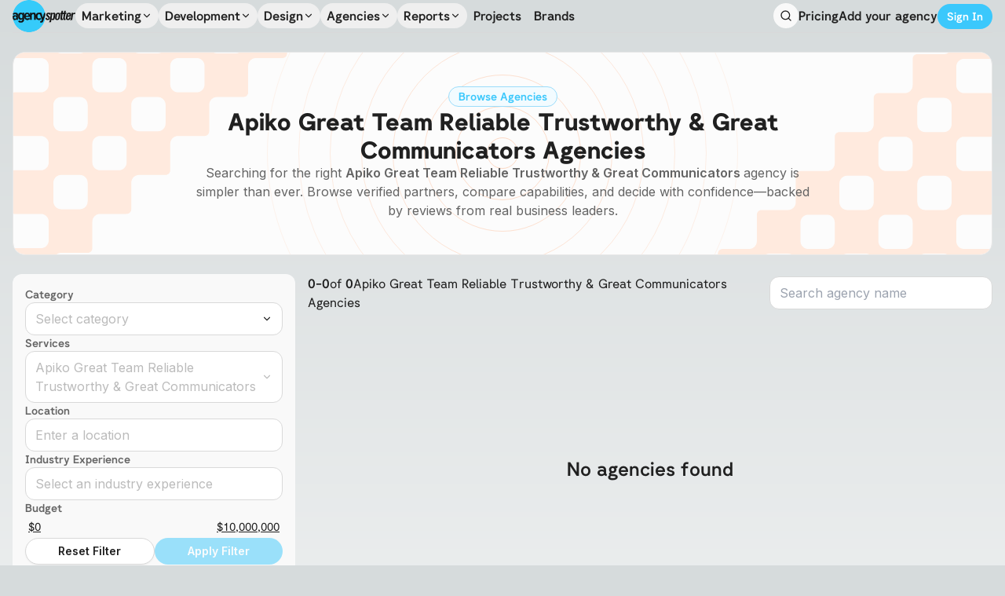

--- FILE ---
content_type: text/html; charset=utf-8
request_url: https://www.agencyspotter.com/reviews/apiko-great-team-reliable-trustworthy-and-great-communicators
body_size: 123841
content:
<!DOCTYPE html><html><head><meta charSet="utf-8"/><meta name="viewport" content="width=device-width, initial-scale=1"/><link rel="preload" as="image" href="/agency_spotter_logo_dark.svg" fetchPriority="high"/><link rel="stylesheet" href="/_next/static/css/4eaaefe2560c31be.css" data-precedence="next"/><link rel="stylesheet" href="/_next/static/css/38d0945e12af0e53.css" data-precedence="next"/><link rel="stylesheet" href="/_next/static/css/4001876206a8b43c.css" data-precedence="next"/><link rel="stylesheet" href="/_next/static/css/3add334ee59f67ac.css" data-precedence="next"/><link rel="stylesheet" href="/_next/static/css/e9e9c441737605bc.css" data-precedence="next"/><link rel="preload" as="script" fetchPriority="low" href="/_next/static/chunks/webpack-5c8eb26f14261b8d.js"/><script src="/_next/static/chunks/fd9d1056-81ffab3c07aa719c.js" async=""></script><script src="/_next/static/chunks/3526-f7ec9556ca30da8f.js" async=""></script><script src="/_next/static/chunks/main-app-bd6c3b1394fd622a.js" async=""></script><script src="/_next/static/chunks/app/%5B...wildcard%5D/loading-1e4d7446dbaefa2c.js" async=""></script><script src="/_next/static/chunks/947-4e86639321dbc338.js" async=""></script><script src="/_next/static/chunks/6648-8e95df13ab22f4d9.js" async=""></script><script src="/_next/static/chunks/6773-ff8af4b5abfcf1b0.js" async=""></script><script src="/_next/static/chunks/4889-2f72358366a43f91.js" async=""></script><script src="/_next/static/chunks/367-457766a8dccfc47a.js" async=""></script><script src="/_next/static/chunks/8641-17bd71edd2254330.js" async=""></script><script src="/_next/static/chunks/8174-3293a8df8bbe3996.js" async=""></script><script src="/_next/static/chunks/4431-154788b218f1a25f.js" async=""></script><script src="/_next/static/chunks/3965-61d12b3cb572aaa5.js" async=""></script><script src="/_next/static/chunks/23-1239559da0e46588.js" async=""></script><script src="/_next/static/chunks/2116-a38f6800f829af25.js" async=""></script><script src="/_next/static/chunks/932-0b76224e3a4dd33d.js" async=""></script><script src="/_next/static/chunks/3924-8e065d9086937089.js" async=""></script><script src="/_next/static/chunks/9593-d4bb8378acd13a6e.js" async=""></script><script src="/_next/static/chunks/729-8e3c6a11811fd974.js" async=""></script><script src="/_next/static/chunks/8566-13d2d502f65e0388.js" async=""></script><script src="/_next/static/chunks/app/layout-031de1c4ca505de9.js" async=""></script><script src="/_next/static/chunks/app/error-55ab4f28e3c0df97.js" async=""></script><script src="/_next/static/chunks/app/not-found-0391b249eb09a254.js" async=""></script><title>Apiko Great Team Reliable Trustworthy &amp; Great Communicators Agencies | Agency Spotter</title><meta name="description" content="Discover leading Apiko Great Team Reliable Trustworthy &amp; Great Communicators agencies. Compare capabilities, explore portfolios, and decide with confidence backed by verified client reviews."/><link rel="canonical" href="https://www.agencyspotter.com/reviews/apiko-great-team-reliable-trustworthy-and-great-communicators"/><meta property="og:title" content="Apiko Great Team Reliable Trustworthy &amp; Great Communicators Agencies"/><meta property="og:description" content="Discover leading Apiko Great Team Reliable Trustworthy &amp; Great Communicators agencies. Compare capabilities, explore portfolios, and decide with confidence backed by verified client reviews."/><meta name="twitter:card" content="summary"/><meta name="twitter:title" content="Apiko Great Team Reliable Trustworthy &amp; Great Communicators Agencies"/><meta name="twitter:description" content="Discover leading Apiko Great Team Reliable Trustworthy &amp; Great Communicators agencies. Compare capabilities, explore portfolios, and decide with confidence backed by verified client reviews."/><link rel="icon" href="/favicon.ico" type="image/x-icon" sizes="256x256"/><meta name="next-size-adjust"/><script src="/_next/static/chunks/polyfills-78c92fac7aa8fdd8.js" noModule=""></script></head><body class="__className_f367f3"><style>#nprogress{pointer-events:none}#nprogress .bar{background:#29d;position:fixed;z-index:1600;top: 0;left:0;width:100%;height:3px}#nprogress .peg{display:block;position:absolute;right:0;width:100px;height:100%;box-shadow:0 0 10px #29d,0 0 5px #29d;opacity:1;-webkit-transform:rotate(3deg) translate(0px,-4px);-ms-transform:rotate(3deg) translate(0px,-4px);transform:rotate(3deg) translate(0px,-4px)}#nprogress .spinner{display:block;position:fixed;z-index:1600;top: 15px;right:15px}#nprogress .spinner-icon{width:18px;height:18px;box-sizing:border-box;border:2px solid transparent;border-top-color:#29d;border-left-color:#29d;border-radius:50%;-webkit-animation:nprogress-spinner 400ms linear infinite;animation:nprogress-spinner 400ms linear infinite}.nprogress-custom-parent{overflow:hidden;position:relative}.nprogress-custom-parent #nprogress .bar,.nprogress-custom-parent #nprogress .spinner{position:absolute}@-webkit-keyframes nprogress-spinner{0%{-webkit-transform:rotate(0deg)}100%{-webkit-transform:rotate(360deg)}}@keyframes nprogress-spinner{0%{transform:rotate(0deg)}100%{transform:rotate(360deg)}}</style><div data-is-root-theme="true" data-accent-color="indigo" data-gray-color="slate" data-has-background="true" data-panel-background="translucent" data-radius="medium" data-scaling="100%" class="radix-themes px-4"><div class="rt-Container rt-r-size-4 mb-6"><div class="rt-ContainerInner"><div class="rt-Flex rt-r-ai-center rt-r-jc-space-between rt-r-py-4 border-b border-neutral-6"><div class="rt-Flex rt-r-ai-center rt-r-jc-start gap-8"><a href="/"><img alt="Agency Spotter Logo" fetchPriority="high" width="80" height="0" decoding="async" data-nimg="1" class="min-w-[78px] min-h-[40px]" style="color:transparent" src="/agency_spotter_logo_dark.svg"/></a><nav aria-label="Main" data-orientation="horizontal" dir="ltr" class="relative hidden xl:flex z-50"><div style="position:relative"><ul data-orientation="horizontal" class="flex gap-1 items-center" dir="ltr"><li><button id="radix-:R95ja:-trigger-Marketing" data-state="closed" aria-expanded="false" aria-controls="radix-:R95ja:-content-Marketing" class="group px-2 py-1 flex items-center gap-1 font-semibold hover:bg-neutral-2 rounded-full __className_89d994" data-radix-collection-item="">Marketing<svg xmlns="http://www.w3.org/2000/svg" width="14" height="14" viewBox="0 0 24 24" fill="none" stroke="currentColor" stroke-width="2" stroke-linecap="round" stroke-linejoin="round" class="lucide lucide-chevron-down transition-transform group-hover:rotate-180"><path d="m6 9 6 6 6-6"></path></svg></button></li><li><button id="radix-:R95ja:-trigger-Development" data-state="closed" aria-expanded="false" aria-controls="radix-:R95ja:-content-Development" class="group px-2 py-1 flex items-center gap-1 font-semibold hover:bg-neutral-2 rounded-full __className_89d994" data-radix-collection-item="">Development<svg xmlns="http://www.w3.org/2000/svg" width="14" height="14" viewBox="0 0 24 24" fill="none" stroke="currentColor" stroke-width="2" stroke-linecap="round" stroke-linejoin="round" class="lucide lucide-chevron-down transition-transform group-hover:rotate-180"><path d="m6 9 6 6 6-6"></path></svg></button></li><li><button id="radix-:R95ja:-trigger-Design" data-state="closed" aria-expanded="false" aria-controls="radix-:R95ja:-content-Design" class="group px-2 py-1 flex items-center gap-1 font-semibold hover:bg-neutral-2 rounded-full __className_89d994" data-radix-collection-item="">Design<svg xmlns="http://www.w3.org/2000/svg" width="14" height="14" viewBox="0 0 24 24" fill="none" stroke="currentColor" stroke-width="2" stroke-linecap="round" stroke-linejoin="round" class="lucide lucide-chevron-down transition-transform group-hover:rotate-180"><path d="m6 9 6 6 6-6"></path></svg></button></li><li><button id="radix-:R95ja:-trigger-Agencies" data-state="closed" aria-expanded="false" aria-controls="radix-:R95ja:-content-Agencies" class="group px-2 py-1 flex items-center gap-1 font-semibold hover:bg-neutral-2 rounded-full __className_89d994" data-radix-collection-item="">Agencies<svg xmlns="http://www.w3.org/2000/svg" width="14" height="14" viewBox="0 0 24 24" fill="none" stroke="currentColor" stroke-width="2" stroke-linecap="round" stroke-linejoin="round" class="lucide lucide-chevron-down transition-transform group-hover:rotate-180"><path d="m6 9 6 6 6-6"></path></svg></button></li><li><button id="radix-:R95ja:-trigger-Reports" data-state="closed" aria-expanded="false" aria-controls="radix-:R95ja:-content-Reports" class="group px-2 py-1 flex items-center gap-1 font-semibold hover:bg-neutral-2 rounded-full __className_89d994" data-radix-collection-item="">Reports<svg xmlns="http://www.w3.org/2000/svg" width="14" height="14" viewBox="0 0 24 24" fill="none" stroke="currentColor" stroke-width="2" stroke-linecap="round" stroke-linejoin="round" class="lucide lucide-chevron-down transition-transform group-hover:rotate-180"><path d="m6 9 6 6 6-6"></path></svg></button></li><li><a class="px-2 py-1 flex items-center gap-1 font-semibold hover:text-primary-9 __className_89d994" href="/projects">Projects</a></li><li><a class="px-2 py-1 flex items-center gap-1 font-semibold hover:text-primary-9 __className_89d994" href="/brands">Brands</a></li></ul></div></nav></div><div class="rt-Flex rt-r-ai-center rt-r-gap-4"><div type="button" aria-haspopup="dialog" aria-expanded="false" aria-controls="radix-:R65ja:" data-state="closed" class="rt-Box cursor-pointer p-2 bg-neutral-2 hover:bg-neutral-3 rounded-full"><svg xmlns="http://www.w3.org/2000/svg" width="16" height="16" viewBox="0 0 24 24" fill="none" stroke="currentColor" stroke-width="2" stroke-linecap="round" stroke-linejoin="round" class="lucide lucide-search"><circle cx="11" cy="11" r="8"></circle><path d="m21 21-4.3-4.3"></path></svg></div><span style="position:absolute;border:0;width:1px;height:1px;padding:0;margin:-1px;overflow:hidden;clip:rect(0, 0, 0, 0);white-space:nowrap;word-wrap:normal"><h1 id="radix-:R65jaH1:" class="rt-Heading rt-r-size-5 rt-r-lt-start rt-r-mb-3">Search for Agencies</h1></span><div class="rt-Flex rt-r-ai-center rt-r-jc-center rt-r-gap-4 justify-self-end hidden xl:flex"><a class="font-semibold hover:text-primary-9 __className_89d994" href="/pricing">Pricing</a><button data-accent-color="" class="rt-reset rt-BaseButton rt-r-size-2 rt-variant-soft rt-Button !text-base text-neutral-12 hover:text-primary-9 font-semibold bg-transparent !border-none cursor-pointer __className_89d994">Add your agency</button><a class="text-sm font-semibold transition-all flex justify-center items-center gap-2 select-none disabled:pointer-events-none disabled:opacity-50 px-4 py-2 bg-primary-9 hover:bg-primary-10 text-white rounded-full min-w-fit mt-0.5 !px-3 !py-1.5 font-semibold __className_89d994" href="/login">Sign In</a></div><div class="rt-Box block xl:hidden"><button type="button" aria-haspopup="dialog" aria-expanded="false" aria-controls="radix-:Re5ja:" data-state="closed" class="p-1 hover:bg-neutral-3 rounded-lg cursor-pointer"><svg xmlns="http://www.w3.org/2000/svg" width="20" height="20" viewBox="0 0 24 24" fill="none" stroke="currentColor" stroke-width="2" stroke-linecap="round" stroke-linejoin="round" class="lucide lucide-menu"><line x1="4" x2="20" y1="12" y2="12"></line><line x1="4" x2="20" y1="6" y2="6"></line><line x1="4" x2="20" y1="18" y2="18"></line></svg></button></div></div></div></div></div><!--$?--><template id="B:0"></template><div class="rt-Container rt-r-size-4 mb-8"><div class="rt-ContainerInner"><div class="rt-Flex rt-r-fd-column rt-r-gap-4"><div style="--height:200px" class="rt-Box rt-r-h w-full rounded-xl SkeletonLoading"></div><div style="--height:400px" class="rt-Box rt-r-h w-full rounded-xl SkeletonLoading"></div><div style="--height:150px" class="rt-Box rt-r-h w-full rounded-xl SkeletonLoading"></div><div style="--height:300px" class="rt-Box rt-r-h w-full rounded-xl SkeletonLoading"></div></div></div></div><!--/$--><div class="rt-Box bg-neutral-3 p-14 text-neutral-10 rounded-3xl"><div class="rt-Flex flex-col lg:flex-row gap-8"><div class="rt-Flex rt-r-fd-column rt-r-gap-4 h-fit text-base lg:text-sm xl:text-base lg:max-w-64 text-neutral-12"><img alt="Agency Spotter Logo" loading="lazy" width="0" height="0" decoding="async" data-nimg="1" class="w-full max-w-[125px] h-auto" style="color:transparent" src="/agency_spotter_logo_dark.svg"/><div class="rt-Flex rt-r-ai-center rt-r-gap-4 lg:hidden"><a target="_blank" class="max-w-6 max-h-6" href="https://facebook.com/agencyspotter"><svg role="img" viewBox="0 0 24 24" xmlns="http://www.w3.org/2000/svg" width="24" height="24" class="fill-neutral-9 hover:fill-neutral-11"><title>Facebook</title><path d="M9.101 23.691v-7.98H6.627v-3.667h2.474v-1.58c0-4.085 1.848-5.978 5.858-5.978.401 0 .955.042 1.468.103a8.68 8.68 0 0 1 1.141.195v3.325a8.623 8.623 0 0 0-.653-.036 26.805 26.805 0 0 0-.733-.009c-.707 0-1.259.096-1.675.309a1.686 1.686 0 0 0-.679.622c-.258.42-.374.995-.374 1.752v1.297h3.919l-.386 2.103-.287 1.564h-3.246v8.245C19.396 23.238 24 18.179 24 12.044c0-6.627-5.373-12-12-12s-12 5.373-12 12c0 5.628 3.874 10.35 9.101 11.647Z"></path></svg></a><a target="_blank" class="max-w-6 max-h-6" href="https://x.com/agencyspotter"><svg role="img" viewBox="0 0 24 24" xmlns="http://www.w3.org/2000/svg" width="24" height="24" class="fill-neutral-9 hover:fill-neutral-11"><title>X</title><path d="M18.901 1.153h3.68l-8.04 9.19L24 22.846h-7.406l-5.8-7.584-6.638 7.584H.474l8.6-9.83L0 1.154h7.594l5.243 6.932ZM17.61 20.644h2.039L6.486 3.24H4.298Z"></path></svg></a><a target="_blank" class="max-w-6 max-h-6" href="https://www.youtube.com/user/AgencySpotter"><svg role="img" viewBox="0 0 24 24" xmlns="http://www.w3.org/2000/svg" width="24" height="24" class="fill-neutral-9 hover:fill-neutral-11"><title>YouTube</title><path d="M23.498 6.186a3.016 3.016 0 0 0-2.122-2.136C19.505 3.545 12 3.545 12 3.545s-7.505 0-9.377.505A3.017 3.017 0 0 0 .502 6.186C0 8.07 0 12 0 12s0 3.93.502 5.814a3.016 3.016 0 0 0 2.122 2.136c1.871.505 9.376.505 9.376.505s7.505 0 9.377-.505a3.015 3.015 0 0 0 2.122-2.136C24 15.93 24 12 24 12s0-3.93-.502-5.814zM9.545 15.568V8.432L15.818 12l-6.273 3.568z"></path></svg></a><a target="_blank" class="max-w-6 max-h-6" href="https://www.linkedin.com/company/spotsource"><img alt="" loading="lazy" width="24" height="24" decoding="async" data-nimg="1" class="grayscale contrast-0 hover:contrast-50" style="color:transparent" srcSet="/_next/image?url=%2Ficon_linkedin.png&amp;w=32&amp;q=75 1x, /_next/image?url=%2Ficon_linkedin.png&amp;w=48&amp;q=75 2x" src="/_next/image?url=%2Ficon_linkedin.png&amp;w=48&amp;q=75"/></a></div><span class="rt-Text">hello@agencyspotter.com</span><span class="rt-Text text-neutral-11 lg:text-neutral-12">417 12th St W Suite 110, Bradenton, FL 34205 USA</span><span class="rt-Text text-sm text-neutral-11 !text-base lg:hidden">© 2012-<!-- -->2026<!-- --> Agency Spotter LLC</span></div><div class="rt-Grid rt-r-jc-space-between w-full grid-cols-1 lg:grid-cols-4 lg:grid-rows-1 gap-8 lg:gap-8"><div class="rt-Flex rt-r-fd-column rt-r-gap-2 max-h-fit text-sm"><h4 class="rt-Heading rt-r-size-6 text-base text-primary-11 __className_89d994">Popular Searches</h4><a class="w-fit text-neutral-11 hover:text-neutral-12 text-base lg:text-sm" href="/digital-marketing/marketing-strategy">Marketing Strategy Agencies</a><a class="w-fit text-neutral-11 hover:text-neutral-12 text-base lg:text-sm" href="/branding">Branding Agencies</a><a class="w-fit text-neutral-11 hover:text-neutral-12 text-base lg:text-sm" href="/web-design/user-experience">User Experience Agencies</a><a class="w-fit text-neutral-11 hover:text-neutral-12 text-base lg:text-sm" href="/web-based/web-development">Web Development Agencies</a><a class="w-fit text-neutral-11 hover:text-neutral-12 text-base lg:text-sm" href="/digital-marketing/content-marketing">Content Marketing Agencies</a></div><div class="rt-Flex rt-r-fd-column rt-r-gap-2 max-h-fit text-sm"><h4 class="rt-Heading rt-r-size-6 text-base text-primary-11 __className_89d994">Get Started for Brands</h4><a class="w-fit text-neutral-11 hover:text-neutral-12 text-base lg:text-sm" href="/how-agency-spotter-works">How Agency Spotter Works?</a><a class="w-fit text-neutral-11 hover:text-neutral-12 text-base lg:text-sm" href="/brands/about">Agencies Working with Big Brands</a><a class="w-fit text-neutral-11 hover:text-neutral-12 text-base lg:text-sm" href="/reports">Top Agency Reports</a><a class="w-fit text-neutral-11 hover:text-neutral-12 text-base lg:text-sm" href="/blog/6-easy-steps-build-shortlist-great-agencies">How to Shortlist</a><a class="w-fit text-neutral-11 hover:text-neutral-12 text-base lg:text-sm" href="/blog/5-questions-to-ask-agencies-series">5 Questions to Ask Agencies Series</a><a class="w-fit text-neutral-11 hover:text-neutral-12 text-base lg:text-sm" href="/blog?service=rfp">RFP Series</a><a class="w-fit text-neutral-11 hover:text-neutral-12 text-base lg:text-sm" href="/brand-concierge-services">Brand Concierge Services</a></div><div class="rt-Flex rt-r-fd-column rt-r-gap-2 max-h-fit text-sm"><h4 class="rt-Heading rt-r-size-6 text-base text-primary-11 __className_89d994">About Agency Spotter</h4><a class="w-fit text-neutral-11 hover:text-neutral-12 text-base lg:text-sm" href="/about">About</a><a class="w-fit text-neutral-11 hover:text-neutral-12 text-base lg:text-sm" href="/blog">Blog</a><a class="w-fit text-neutral-11 hover:text-neutral-12 text-base lg:text-sm" href="/contact">Contact</a><a class="w-fit text-neutral-11 hover:text-neutral-12 text-base lg:text-sm" href="/investors">Investors</a><a class="w-fit text-neutral-11 hover:text-neutral-12 text-base lg:text-sm" href="/careers">Careers</a><a class="w-fit text-neutral-11 hover:text-neutral-12 text-base lg:text-sm" href="/logos-and-badges">Logos &amp; Badges</a></div><div class="rt-Flex rt-r-fd-column rt-r-gap-2 max-h-fit text-sm"><h4 class="rt-Heading rt-r-size-6 text-base text-primary-11 __className_89d994">Legal &amp; Compliance</h4><a target="_blank" class="w-fit text-neutral-11 hover:text-neutral-12 text-base lg:text-sm" href="https://co.agencyspotter.com/user_agreement/">User Agreement</a><a target="_blank" class="w-fit text-neutral-11 hover:text-neutral-12 text-base lg:text-sm" href="https://co.agencyspotter.com/privacy">Privacy Statement</a></div><div class="rt-Flex rt-r-fd-column rt-r-gap-2 max-h-fit text-sm"><h4 class="rt-Heading rt-r-size-6 text-base text-primary-11 __className_89d994">Top Reports</h4><a class="w-fit text-neutral-11 hover:text-neutral-12 text-base lg:text-sm" href="/top/content-marketing-agencies">Top Content Marketing Agencies</a><a class="w-fit text-neutral-11 hover:text-neutral-12 text-base lg:text-sm" href="/top/digital-marketing-agencies">Top Digital Marketing Agencies</a><a class="w-fit text-neutral-11 hover:text-neutral-12 text-base lg:text-sm" href="/top/branding-agencies">Top Branding Agencies</a><a class="w-fit text-neutral-11 hover:text-neutral-12 text-base lg:text-sm" href="/top/user-experience-design-agencies">Top User Experience Agencies</a><a class="w-fit text-neutral-11 hover:text-neutral-12 text-base lg:text-sm" href="/top/web-development-report">Top Web Development Agencies</a></div><div class="rt-Flex rt-r-fd-column rt-r-gap-2 max-h-fit text-sm"><h4 class="rt-Heading rt-r-size-6 text-base text-primary-11 __className_89d994">For Agencies and IT Firms</h4><a class="w-fit text-neutral-11 hover:text-neutral-12 text-base lg:text-sm" href="/agency-benefits">Agency Benefits</a><a class="w-fit text-neutral-11 hover:text-neutral-12 text-base lg:text-sm" href="/add-agency">Adding Your Agency</a><a class="w-fit text-neutral-11 hover:text-neutral-12 text-base lg:text-sm" href="/logos-and-badges">Agency Badges</a></div><div class="rt-Flex rt-r-fd-column rt-r-gap-2 max-h-fit text-sm"><h4 class="rt-Heading rt-r-size-6 text-base text-primary-11 __className_89d994">Still have Questions?</h4><a class="w-fit text-neutral-11 hover:text-neutral-12 text-base lg:text-sm" href="/site-map">Site Map</a><a class="w-fit text-neutral-11 hover:text-neutral-12 text-base lg:text-sm" href="/faqs">FAQs</a></div></div></div><span data-accent-color="gray" class="rt-Separator rt-r-orientation-horizontal rt-r-size-1 my-10 w-full hidden lg:flex"></span><div class="rt-Grid rt-r-gtc-3 rt-r-jc-center w-full text-neutral-10 hidden lg:grid text-base lg:text-sm"><div class="rt-Flex rt-r-ai-center rt-r-gap-4"><a target="_blank" class="max-w-6 max-h-6" href="https://facebook.com/agencyspotter"><svg role="img" viewBox="0 0 24 24" xmlns="http://www.w3.org/2000/svg" width="24" height="24" class="fill-neutral-9 hover:fill-neutral-11"><title>Facebook</title><path d="M9.101 23.691v-7.98H6.627v-3.667h2.474v-1.58c0-4.085 1.848-5.978 5.858-5.978.401 0 .955.042 1.468.103a8.68 8.68 0 0 1 1.141.195v3.325a8.623 8.623 0 0 0-.653-.036 26.805 26.805 0 0 0-.733-.009c-.707 0-1.259.096-1.675.309a1.686 1.686 0 0 0-.679.622c-.258.42-.374.995-.374 1.752v1.297h3.919l-.386 2.103-.287 1.564h-3.246v8.245C19.396 23.238 24 18.179 24 12.044c0-6.627-5.373-12-12-12s-12 5.373-12 12c0 5.628 3.874 10.35 9.101 11.647Z"></path></svg></a><a target="_blank" class="max-w-6 max-h-6" href="https://x.com/agencyspotter"><svg role="img" viewBox="0 0 24 24" xmlns="http://www.w3.org/2000/svg" width="24" height="24" class="fill-neutral-9 hover:fill-neutral-11"><title>X</title><path d="M18.901 1.153h3.68l-8.04 9.19L24 22.846h-7.406l-5.8-7.584-6.638 7.584H.474l8.6-9.83L0 1.154h7.594l5.243 6.932ZM17.61 20.644h2.039L6.486 3.24H4.298Z"></path></svg></a><a target="_blank" class="max-w-6 max-h-6" href="https://www.youtube.com/user/AgencySpotter"><svg role="img" viewBox="0 0 24 24" xmlns="http://www.w3.org/2000/svg" width="24" height="24" class="fill-neutral-9 hover:fill-neutral-11"><title>YouTube</title><path d="M23.498 6.186a3.016 3.016 0 0 0-2.122-2.136C19.505 3.545 12 3.545 12 3.545s-7.505 0-9.377.505A3.017 3.017 0 0 0 .502 6.186C0 8.07 0 12 0 12s0 3.93.502 5.814a3.016 3.016 0 0 0 2.122 2.136c1.871.505 9.376.505 9.376.505s7.505 0 9.377-.505a3.015 3.015 0 0 0 2.122-2.136C24 15.93 24 12 24 12s0-3.93-.502-5.814zM9.545 15.568V8.432L15.818 12l-6.273 3.568z"></path></svg></a><a target="_blank" class="max-w-6 max-h-6" href="https://www.linkedin.com/company/spotsource"><img alt="" loading="lazy" width="24" height="24" decoding="async" data-nimg="1" class="grayscale contrast-0 hover:contrast-50" style="color:transparent" srcSet="/_next/image?url=%2Ficon_linkedin.png&amp;w=32&amp;q=75 1x, /_next/image?url=%2Ficon_linkedin.png&amp;w=48&amp;q=75 2x" src="/_next/image?url=%2Ficon_linkedin.png&amp;w=48&amp;q=75"/></a></div><span class="rt-Text text-sm text-neutral-11 text-center">© 2012-<!-- -->2026<!-- --> Agency Spotter LLC</span><div class="rt-Flex rt-r-ai-center rt-r-jc-end rt-r-gap-2"><a target="_blank" href="https://co.agencyspotter.com/user_agreement/">User Agreement</a><svg xmlns="http://www.w3.org/2000/svg" width="12" height="12" viewBox="0 0 24 24" fill="none" stroke="currentColor" stroke-width="2" stroke-linecap="round" stroke-linejoin="round" class="lucide lucide-dot"><circle cx="12.1" cy="12.1" r="1"></circle></svg><a target="_blank" href="https://co.agencyspotter.com/privacy">Privacy Statement</a></div></div></div></div><script src="/_next/static/chunks/webpack-5c8eb26f14261b8d.js" async=""></script><script>(self.__next_f=self.__next_f||[]).push([0]);self.__next_f.push([2,null])</script><script>self.__next_f.push([1,"1:HL[\"/_next/static/media/db55f37e9b351a28-s.p.otf\",\"font\",{\"crossOrigin\":\"\",\"type\":\"font/otf\"}]\n2:HL[\"/_next/static/media/e4af272ccee01ff0-s.p.woff2\",\"font\",{\"crossOrigin\":\"\",\"type\":\"font/woff2\"}]\n3:HL[\"/_next/static/media/f67a8b09b84c96d3-s.p.otf\",\"font\",{\"crossOrigin\":\"\",\"type\":\"font/otf\"}]\n4:HL[\"/_next/static/media/fd65dfb576e9c0fe-s.p.otf\",\"font\",{\"crossOrigin\":\"\",\"type\":\"font/otf\"}]\n5:HL[\"/_next/static/css/4eaaefe2560c31be.css\",\"style\"]\n6:HL[\"/_next/static/css/38d0945e12af0e53.css\",\"style\"]\n7:HL[\"/_next/static/css/4001876206a8b43c.css\",\"style\"]\n8:HL[\"/_next/static/css/3add334ee59f67ac.css\",\"style\"]\n9:HL[\"/_next/static/css/e9e9c441737605bc.css\",\"style\"]\n"])</script><script>self.__next_f.push([1,"a:I[95751,[],\"default\"]\ne:I[83622,[\"6323\",\"static/chunks/app/%5B...wildcard%5D/loading-1e4d7446dbaefa2c.js\"],\"default\"]\n11:I[76130,[],\"default\"]\n12:[]\n0:[[[\"$\",\"link\",\"0\",{\"rel\":\"stylesheet\",\"href\":\"/_next/static/css/4eaaefe2560c31be.css\",\"precedence\":\"next\",\"crossOrigin\":\"$undefined\"}],[\"$\",\"link\",\"1\",{\"rel\":\"stylesheet\",\"href\":\"/_next/static/css/38d0945e12af0e53.css\",\"precedence\":\"next\",\"crossOrigin\":\"$undefined\"}],[\"$\",\"link\",\"2\",{\"rel\":\"stylesheet\",\"href\":\"/_next/static/css/4001876206a8b43c.css\",\"precedence\":\"next\",\"crossOrigin\":\"$undefined\"}],[\"$\",\"link\",\"3\",{\"rel\":\"stylesheet\",\"href\":\"/_next/static/css/3add334ee59f67ac.css\",\"precedence\":\"next\",\"crossOrigin\":\"$undefined\"}],[\"$\",\"link\",\"4\",{\"rel\":\"stylesheet\",\"href\":\"/_next/static/css/e9e9c441737605bc.css\",\"precedence\":\"next\",\"crossOrigin\":\"$undefined\"}]],[\"$\",\"$La\",null,{\"buildId\":\"ac7ShsZYb_p-VgQncKcHO\",\"assetPrefix\":\"\",\"initialCanonicalUrl\":\"/reviews/apiko-great-team-reliable-trustworthy-and-great-communicators\",\"initialTree\":[\"\",{\"children\":[[\"wildcard\",\"reviews/apiko-great-team-reliable-trustworthy-and-great-communicators\",\"c\"],{\"children\":[\"__PAGE__?{\\\"wildcard\\\":[\\\"reviews\\\",\\\"apiko-great-team-reliable-trustworthy-and-great-communicators\\\"]}\",{}]}]},\"$undefined\",\"$undefined\",true],\"initialSeedData\":[\"\",{\"children\":[[\"wildcard\",\"reviews/apiko-great-team-reliable-trustworthy-and-great-communicators\",\"c\"],{\"children\":[\"__PAGE__\",{},[[\"$Lb\",\"$Lc\"],null],null]},[\"$Ld\",null],[[\"$\",\"$Le\",null,{}],[],[]]]},[\"$Lf\",null],null],\"couldBeIntercepted\":false,\"initialHead\":[null,\"$L10\"],\"globalErrorComponent\":\"$11\",\"missingSlots\":\"$W12\"}]]\n"])</script><script>self.__next_f.push([1,"13:I[39275,[],\"default\"]\n15:I[61343,[],\"default\"]\n14:[\"wildcard\",\"reviews/apiko-great-team-reliable-trustworthy-and-great-communicators\",\"c\"]\nd:[\"$\",\"$L13\",null,{\"parallelRouterKey\":\"children\",\"segmentPath\":[\"children\",\"$14\",\"children\"],\"error\":\"$undefined\",\"errorStyles\":\"$undefined\",\"errorScripts\":\"$undefined\",\"template\":[\"$\",\"$L15\",null,{}],\"templateStyles\":\"$undefined\",\"templateScripts\":\"$undefined\",\"notFound\":\"$undefined\",\"notFoundStyles\":\"$undefined\",\"styles\":null}]\n10:[[\"$\",\"meta\",\"0\",{\"name\":\"viewport\",\"content\":\"width=device-width, initial-scale=1\"}],[\"$\",\"meta\",\"1\",{\"charSet\":\"utf-8\"}],[\"$\",\"title\",\"2\",{\"children\":\"Apiko Great Team Reliable Trustworthy \u0026 Great Communicators Agencies | Agency Spotter\"}],[\"$\",\"meta\",\"3\",{\"name\":\"description\",\"content\":\"Discover leading Apiko Great Team Reliable Trustworthy \u0026 Great Communicators agencies. Compare capabilities, explore portfolios, and decide with confidence backed by verified client reviews.\"}],[\"$\",\"link\",\"4\",{\"rel\":\"canonical\",\"href\":\"https://www.agencyspotter.com/reviews/apiko-great-team-reliable-trustworthy-and-great-communicators\"}],[\"$\",\"meta\",\"5\",{\"property\":\"og:title\",\"content\":\"Apiko Great Team Reliable Trustworthy \u0026 Great Communicators Agencies\"}],[\"$\",\"meta\",\"6\",{\"property\":\"og:description\",\"content\":\"Discover leading Apiko Great Team Reliable Trustworthy \u0026 Great Communicators agencies. Compare capabilities, explore portfolios, and decide with confidence backed by verified client reviews.\"}],[\"$\",\"meta\",\"7\",{\"name\":\"twitter:card\",\"content\":\"summary\"}],[\"$\",\"meta\",\"8\",{\"name\":\"twitter:title\",\"content\":\"Apiko Great Team Reliable Trustworthy \u0026 Great Communicators Agencies\"}],[\"$\",\"meta\",\"9\",{\"name\":\"twitter:description\",\"content\":\"Discover leading Apiko Great Team Reliable Trustworthy \u0026 Great Communicators agencies. Compare capabilities, explore portfolios, and decide with confidence backed by verified client reviews.\"}],[\"$\",\"link\",\"10\",{\"rel\":\"icon\",\"href\":\"/favicon.ico\",\"type\":\"image/x-icon\",\"sizes\":\"256x256\"}],[\"$\",\"meta\",\"11\",{\"name\":\"next-size-"])</script><script>self.__next_f.push([1,"adjust\"}]]\nb:null\n"])</script><script>self.__next_f.push([1,"16:I[19593,[\"947\",\"static/chunks/947-4e86639321dbc338.js\",\"6648\",\"static/chunks/6648-8e95df13ab22f4d9.js\",\"6773\",\"static/chunks/6773-ff8af4b5abfcf1b0.js\",\"4889\",\"static/chunks/4889-2f72358366a43f91.js\",\"367\",\"static/chunks/367-457766a8dccfc47a.js\",\"8641\",\"static/chunks/8641-17bd71edd2254330.js\",\"8174\",\"static/chunks/8174-3293a8df8bbe3996.js\",\"4431\",\"static/chunks/4431-154788b218f1a25f.js\",\"3965\",\"static/chunks/3965-61d12b3cb572aaa5.js\",\"23\",\"static/chunks/23-1239559da0e46588.js\",\"2116\",\"static/chunks/2116-a38f6800f829af25.js\",\"932\",\"static/chunks/932-0b76224e3a4dd33d.js\",\"3924\",\"static/chunks/3924-8e065d9086937089.js\",\"9593\",\"static/chunks/9593-d4bb8378acd13a6e.js\",\"729\",\"static/chunks/729-8e3c6a11811fd974.js\",\"8566\",\"static/chunks/8566-13d2d502f65e0388.js\",\"3185\",\"static/chunks/app/layout-031de1c4ca505de9.js\"],\"\"]\n17:I[30904,[\"947\",\"static/chunks/947-4e86639321dbc338.js\",\"6648\",\"static/chunks/6648-8e95df13ab22f4d9.js\",\"6773\",\"static/chunks/6773-ff8af4b5abfcf1b0.js\",\"4889\",\"static/chunks/4889-2f72358366a43f91.js\",\"367\",\"static/chunks/367-457766a8dccfc47a.js\",\"8641\",\"static/chunks/8641-17bd71edd2254330.js\",\"8174\",\"static/chunks/8174-3293a8df8bbe3996.js\",\"4431\",\"static/chunks/4431-154788b218f1a25f.js\",\"3965\",\"static/chunks/3965-61d12b3cb572aaa5.js\",\"23\",\"static/chunks/23-1239559da0e46588.js\",\"2116\",\"static/chunks/2116-a38f6800f829af25.js\",\"932\",\"static/chunks/932-0b76224e3a4dd33d.js\",\"3924\",\"static/chunks/3924-8e065d9086937089.js\",\"9593\",\"static/chunks/9593-d4bb8378acd13a6e.js\",\"729\",\"static/chunks/729-8e3c6a11811fd974.js\",\"8566\",\"static/chunks/8566-13d2d502f65e0388.js\",\"3185\",\"static/chunks/app/layout-031de1c4ca505de9.js\"],\"default\"]\n18:I[34845,[\"947\",\"static/chunks/947-4e86639321dbc338.js\",\"6648\",\"static/chunks/6648-8e95df13ab22f4d9.js\",\"7601\",\"static/chunks/app/error-55ab4f28e3c0df97.js\"],\"default\"]\n19:I[41276,[\"947\",\"static/chunks/947-4e86639321dbc338.js\",\"6648\",\"static/chunks/6648-8e95df13ab22f4d9.js\",\"9160\",\"static/chunks/app/not-found-0391b249eb09a254.js\"],\"default\"]\n"])</script><script>self.__next_f.push([1,"f:[\"$\",\"html\",null,{\"children\":[\"$\",\"body\",null,{\"className\":\"__className_f367f3\",\"children\":[[\"$\",\"$L16\",null,{\"showSpinner\":false}],[\"$\",\"$L17\",null,{\"session\":null,\"categorizedSubscriptionPlans\":{\"usd\":[{\"id\":86,\"name\":\"Silver\",\"stripe_plan_id\":\"price_0Lnmow3Q0W4EuHjDS4M0Ss6n\",\"price_in_cents\":504000,\"interval\":\"year\",\"interval_count\":1,\"currency\":\"usd\",\"trial_period_days\":0,\"created_at\":\"2022-09-30T19:46:13.346Z\",\"updated_at\":\"2026-01-05T03:43:52.623Z\",\"scope\":\"show\",\"description\":\"A comprehensive package for serious agencies focused on exposure and growth\",\"feat_search_prom_level\":\"Above Standard\",\"feat_search_prom_industry_num\":5,\"feat_search_industry_num\":5,\"feat_homepage_prom\":true,\"feat_soc_media_prom\":true,\"feat_proj_prom\":true,\"feat_proj_coverage\":true,\"feat_lead_view_period\":60,\"feat_lead_contact_period\":30,\"feat_lead_contact_num\":8,\"feat_lead_reporting\":true,\"feat_extra_locations\":0,\"feat_weekly_reporting\":true,\"feat_premium_support\":true,\"feat_shared_proj_num\":8,\"feat_image_num\":6,\"feat_shown_review_num\":5,\"feat_review_placement\":true,\"headline_1\":\"Promoted Above Bronze\",\"headline_2\":\"5 Promoted Services\",\"headline_3\":\"Contact More Leads\",\"headline_4\":\"Premium Support\",\"feat_badge_level\":3,\"feat_proj_prom_num\":2,\"search_tier\":3,\"stripe_payment_link\":\"bIY2a6dD3bs7bAs7sO\",\"feat_extra_industry_classifications\":4},{\"id\":81,\"name\":\"Gold\",\"stripe_plan_id\":\"price_0LnmtS3Q0W4EuHjDyTXfzFFu\",\"price_in_cents\":1068000,\"interval\":\"year\",\"interval_count\":1,\"currency\":\"usd\",\"trial_period_days\":0,\"created_at\":\"2022-09-30T19:24:45.893Z\",\"updated_at\":\"2026-01-05T03:43:52.629Z\",\"scope\":\"show\",\"description\":\"White glove service that keeps your agency's reputation top of mind\",\"feat_search_prom_level\":\"Above Professional\",\"feat_search_prom_industry_num\":5,\"feat_search_industry_num\":5,\"feat_homepage_prom\":true,\"feat_soc_media_prom\":true,\"feat_proj_prom\":true,\"feat_proj_coverage\":true,\"feat_lead_view_period\":60,\"feat_lead_contact_period\":30,\"feat_lead_contact_num\":12,\"feat_lead_reporting\":true,\"feat_extra_locations\":9,\"feat_weekly_reporting\":true,\"feat_premium_support\":true,\"feat_shared_proj_num\":8,\"feat_image_num\":6,\"feat_shown_review_num\":5,\"feat_review_placement\":true,\"headline_1\":\"Promoted Above Silver\",\"headline_2\":\"5 Promoted Services\",\"headline_3\":\"Managed Concierge Account\",\"headline_4\":\"\",\"feat_badge_level\":2,\"feat_proj_prom_num\":4,\"search_tier\":4,\"stripe_payment_link\":\"00g8yu2Yp67N4807sK\",\"feat_extra_industry_classifications\":9},{\"id\":82,\"name\":\"Gold\",\"stripe_plan_id\":\"price_0Lnmug3Q0W4EuHjDbSzcHyzc\",\"price_in_cents\":114000,\"interval\":\"month\",\"interval_count\":1,\"currency\":\"usd\",\"trial_period_days\":0,\"created_at\":\"2022-09-30T19:29:24.820Z\",\"updated_at\":\"2026-01-05T03:43:52.636Z\",\"scope\":\"show\",\"description\":\"White glove service that keeps your agency's reputation top of mind\",\"feat_search_prom_level\":\"Above Professional\",\"feat_search_prom_industry_num\":5,\"feat_search_industry_num\":5,\"feat_homepage_prom\":true,\"feat_soc_media_prom\":true,\"feat_proj_prom\":true,\"feat_proj_coverage\":true,\"feat_lead_view_period\":60,\"feat_lead_contact_period\":30,\"feat_lead_contact_num\":12,\"feat_lead_reporting\":true,\"feat_extra_locations\":9,\"feat_weekly_reporting\":true,\"feat_premium_support\":true,\"feat_shared_proj_num\":8,\"feat_image_num\":6,\"feat_shown_review_num\":5,\"feat_review_placement\":true,\"headline_1\":\"Promoted Above Silver\",\"headline_2\":\"5 Promoted Services\",\"headline_3\":\"Managed Concierge Account\",\"headline_4\":\"\",\"feat_badge_level\":2,\"feat_proj_prom_num\":4,\"search_tier\":4,\"stripe_payment_link\":\"5kAaGCgPf67N0VO28s\",\"feat_extra_industry_classifications\":9},{\"id\":88,\"name\":\"Bronze\",\"stripe_plan_id\":\"price_0LnmNG3Q0W4EuHjDvWaSAIxM\",\"price_in_cents\":28700,\"interval\":\"month\",\"interval_count\":1,\"currency\":\"usd\",\"trial_period_days\":0,\"created_at\":\"2022-09-30T19:56:07.153Z\",\"updated_at\":\"2026-01-05T03:43:52.667Z\",\"scope\":\"show\",\"description\":\"A targeted package for agencies looking to take business to the next level\",\"feat_search_prom_level\":\"Promoted\",\"feat_search_prom_industry_num\":3,\"feat_search_industry_num\":3,\"feat_homepage_prom\":true,\"feat_soc_media_prom\":true,\"feat_proj_prom\":true,\"feat_proj_coverage\":false,\"feat_lead_view_period\":30,\"feat_lead_contact_period\":30,\"feat_lead_contact_num\":4,\"feat_lead_reporting\":true,\"feat_extra_locations\":0,\"feat_weekly_reporting\":true,\"feat_premium_support\":false,\"feat_shared_proj_num\":6,\"feat_image_num\":3,\"feat_shown_review_num\":3,\"feat_review_placement\":true,\"headline_1\":\"Promoted Placement\",\"headline_2\":\"3 Promoted Services\",\"headline_3\":\"View And Contact Leads\",\"headline_4\":\"Qualified Lead Reports\",\"feat_badge_level\":3,\"feat_proj_prom_num\":1,\"search_tier\":2,\"stripe_payment_link\":\"7sIg0W7eFao39sk8wL\",\"feat_extra_industry_classifications\":2},{\"id\":87,\"name\":\"Silver\",\"stripe_plan_id\":\"price_0LnmnL3Q0W4EuHjDTb40ctXV\",\"price_in_cents\":54000,\"interval\":\"month\",\"interval_count\":1,\"currency\":\"usd\",\"trial_period_days\":0,\"created_at\":\"2022-09-30T19:51:00.242Z\",\"updated_at\":\"2026-01-05T03:43:52.655Z\",\"scope\":\"show\",\"description\":\"A comprehensive package for serious agencies focused on exposure and growth\",\"feat_search_prom_level\":\"Above Standard\",\"feat_search_prom_industry_num\":5,\"feat_search_industry_num\":5,\"feat_homepage_prom\":true,\"feat_soc_media_prom\":true,\"feat_proj_prom\":true,\"feat_proj_coverage\":true,\"feat_lead_view_period\":60,\"feat_lead_contact_period\":30,\"feat_lead_contact_num\":8,\"feat_lead_reporting\":true,\"feat_extra_locations\":0,\"feat_weekly_reporting\":true,\"feat_premium_support\":true,\"feat_shared_proj_num\":8,\"feat_image_num\":6,\"feat_shown_review_num\":5,\"feat_review_placement\":true,\"headline_1\":\"Promoted Above Bronze\",\"headline_2\":\"5 Promoted Services\",\"headline_3\":\"Contact More Leads\",\"headline_4\":\"Premium Support\",\"feat_badge_level\":3,\"feat_proj_prom_num\":2,\"search_tier\":3,\"stripe_payment_link\":\"6oE16256x53JeME5kI\",\"feat_extra_industry_classifications\":4},{\"id\":89,\"name\":\"Bronze\",\"stripe_plan_id\":\"price_0Lnmks3Q0W4EuHjDE9q87bFV\",\"price_in_cents\":280000,\"interval\":\"year\",\"interval_count\":1,\"currency\":\"usd\",\"trial_period_days\":0,\"created_at\":\"2022-09-30T19:59:25.303Z\",\"updated_at\":\"2026-01-05T03:43:52.686Z\",\"scope\":\"show\",\"description\":\"A targeted package for agencies looking to take business to the next level\",\"feat_search_prom_level\":\"Promoted\",\"feat_search_prom_industry_num\":3,\"feat_search_industry_num\":3,\"feat_homepage_prom\":true,\"feat_soc_media_prom\":true,\"feat_proj_prom\":true,\"feat_proj_coverage\":false,\"feat_lead_view_period\":30,\"feat_lead_contact_period\":30,\"feat_lead_contact_num\":4,\"feat_lead_reporting\":true,\"feat_extra_locations\":0,\"feat_weekly_reporting\":true,\"feat_premium_support\":false,\"feat_shared_proj_num\":6,\"feat_image_num\":3,\"feat_shown_review_num\":3,\"feat_review_placement\":true,\"headline_1\":\"Promoted Placement\",\"headline_2\":\"3 Promoted Services\",\"headline_3\":\"View And Contact Leads\",\"headline_4\":\"Qualified Lead Reports\",\"feat_badge_level\":3,\"feat_proj_prom_num\":1,\"search_tier\":2,\"stripe_payment_link\":\"eVa162aqRgMr8og00a\",\"feat_extra_industry_classifications\":2}],\"gbp\":[{\"id\":80,\"name\":\"Bronze\",\"stripe_plan_id\":\"price_0LnnDs3Q0W4EuHjD2q1nFtYh\",\"price_in_cents\":252000,\"interval\":\"year\",\"interval_count\":1,\"currency\":\"gbp\",\"trial_period_days\":0,\"created_at\":\"2022-09-30T18:05:04.809Z\",\"updated_at\":\"2026-01-05T03:43:52.642Z\",\"scope\":\"show\",\"description\":\"A targeted package for agencies looking to take business to the next level\",\"feat_search_prom_level\":\"Promoted\",\"feat_search_prom_industry_num\":3,\"feat_search_industry_num\":3,\"feat_homepage_prom\":true,\"feat_soc_media_prom\":true,\"feat_proj_prom\":true,\"feat_proj_coverage\":false,\"feat_lead_view_period\":60,\"feat_lead_contact_period\":30,\"feat_lead_contact_num\":4,\"feat_lead_reporting\":true,\"feat_extra_locations\":0,\"feat_weekly_reporting\":true,\"feat_premium_support\":false,\"feat_shared_proj_num\":6,\"feat_image_num\":3,\"feat_shown_review_num\":3,\"feat_review_placement\":true,\"headline_1\":\"Promoted Placement\",\"headline_2\":\"3 Promoted Services\",\"headline_3\":\"View And Contact Leads\",\"headline_4\":\"Qualified Leads Reports\",\"feat_badge_level\":3,\"feat_proj_prom_num\":1,\"search_tier\":2,\"stripe_payment_link\":\"9AQg0W42tfIncEwfZe\",\"feat_extra_industry_classifications\":2},{\"id\":85,\"name\":\"Silver\",\"stripe_plan_id\":\"price_0Lnn913Q0W4EuHjD5D5ApOrh\",\"price_in_cents\":453000,\"interval\":\"year\",\"interval_count\":1,\"currency\":\"gbp\",\"trial_period_days\":0,\"created_at\":\"2022-09-30T19:43:22.388Z\",\"updated_at\":\"2026-01-05T03:43:52.661Z\",\"scope\":\"show\",\"description\":\"A comprehensive package for serious agencies focused on exposure and growth\",\"feat_search_prom_level\":\"Above Standard\",\"feat_search_prom_industry_num\":5,\"feat_search_industry_num\":5,\"feat_homepage_prom\":true,\"feat_soc_media_prom\":true,\"feat_proj_prom\":true,\"feat_proj_coverage\":true,\"feat_lead_view_period\":60,\"feat_lead_contact_period\":30,\"feat_lead_contact_num\":8,\"feat_lead_reporting\":true,\"feat_extra_locations\":0,\"feat_weekly_reporting\":true,\"feat_premium_support\":true,\"feat_shared_proj_num\":8,\"feat_image_num\":6,\"feat_shown_review_num\":5,\"feat_review_placement\":true,\"headline_1\":\"Promoted Above Bronze\",\"headline_2\":\"5 Promoted Services\",\"headline_3\":\"Contact More Leads\",\"headline_4\":\"Premium Support\",\"feat_badge_level\":3,\"feat_proj_prom_num\":2,\"search_tier\":3,\"stripe_payment_link\":\"3csaGC42t8fVcEw6oL\",\"feat_extra_industry_classifications\":4},{\"id\":91,\"name\":\"Bronze\",\"stripe_plan_id\":\"price_0LnnET3Q0W4EuHjDIbXDd6Yd\",\"price_in_cents\":25800,\"interval\":\"month\",\"interval_count\":1,\"currency\":\"gbp\",\"trial_period_days\":0,\"created_at\":\"2022-09-30T20:09:25.454Z\",\"updated_at\":\"2026-01-05T03:43:52.673Z\",\"scope\":\"show\",\"description\":\"A targeted package for agencies looking to take business to the next level\",\"feat_search_prom_level\":\"Promoted\",\"feat_search_prom_industry_num\":3,\"feat_search_industry_num\":3,\"feat_homepage_prom\":true,\"feat_soc_media_prom\":true,\"feat_proj_prom\":true,\"feat_proj_coverage\":false,\"feat_lead_view_period\":60,\"feat_lead_contact_period\":30,\"feat_lead_contact_num\":4,\"feat_lead_reporting\":true,\"feat_extra_locations\":0,\"feat_weekly_reporting\":true,\"feat_premium_support\":false,\"feat_shared_proj_num\":6,\"feat_image_num\":3,\"feat_shown_review_num\":3,\"feat_review_placement\":true,\"headline_1\":\"Promoted Placement\",\"headline_2\":\"3 Promoted Services\",\"headline_3\":\"View And Contact Leads\",\"headline_4\":\"Qualified Leads Reports\",\"feat_badge_level\":3,\"feat_proj_prom_num\":1,\"search_tier\":2,\"stripe_payment_link\":\"aEUdSObuVcwbeMEaEV\",\"feat_extra_industry_classifications\":2},{\"id\":90,\"name\":\"Silver\",\"stripe_plan_id\":\"price_0LnnCg3Q0W4EuHjDHoXIU5uN\",\"price_in_cents\":48600,\"interval\":\"month\",\"interval_count\":1,\"currency\":\"gbp\",\"trial_period_days\":0,\"created_at\":\"2022-09-30T20:04:12.851Z\",\"updated_at\":\"2026-01-05T03:43:52.680Z\",\"scope\":\"show\",\"description\":\"A comprehensive package for serious agencies focused on exposure and growth\",\"feat_search_prom_level\":\"Above Standard\",\"feat_search_prom_industry_num\":5,\"feat_search_industry_num\":5,\"feat_homepage_prom\":true,\"feat_soc_media_prom\":true,\"feat_proj_prom\":true,\"feat_proj_coverage\":true,\"feat_lead_view_period\":60,\"feat_lead_contact_period\":30,\"feat_lead_contact_num\":8,\"feat_lead_reporting\":true,\"feat_extra_locations\":0,\"feat_weekly_reporting\":true,\"feat_premium_support\":true,\"feat_shared_proj_num\":8,\"feat_image_num\":6,\"feat_shown_review_num\":5,\"feat_review_placement\":true,\"headline_1\":\"Promoted Above Bronze\",\"headline_2\":\"5 Promoted Services\",\"headline_3\":\"Contact More Leads\",\"headline_4\":\"Premium Support\",\"feat_badge_level\":3,\"feat_proj_prom_num\":2,\"search_tier\":3,\"stripe_payment_link\":\"cN201YbuV7bRawo4gF\",\"feat_extra_industry_classifications\":4},{\"id\":84,\"name\":\"Gold\",\"stripe_plan_id\":\"price_0Lnn793Q0W4EuHjDNd22YU0h\",\"price_in_cents\":959700,\"interval\":\"year\",\"interval_count\":1,\"currency\":\"gbp\",\"trial_period_days\":0,\"created_at\":\"2022-09-30T19:39:08.784Z\",\"updated_at\":\"2026-01-05T03:43:52.648Z\",\"scope\":\"show\",\"description\":\"White glove service that keeps your agency's reputation top of mind\",\"feat_search_prom_level\":\"Above Professional\",\"feat_search_prom_industry_num\":5,\"feat_search_industry_num\":5,\"feat_homepage_prom\":true,\"feat_soc_media_prom\":true,\"feat_proj_prom\":true,\"feat_proj_coverage\":true,\"feat_lead_view_period\":60,\"feat_lead_contact_period\":30,\"feat_lead_contact_num\":12,\"feat_lead_reporting\":true,\"feat_extra_locations\":9,\"feat_weekly_reporting\":true,\"feat_premium_support\":true,\"feat_shared_proj_num\":8,\"feat_image_num\":6,\"feat_shown_review_num\":5,\"feat_review_placement\":true,\"headline_1\":\"Promoted Above Silver\",\"headline_2\":\"5 Promoted Services\",\"headline_3\":\"Managed Concierge Account\",\"headline_4\":\"\",\"feat_badge_level\":2,\"feat_proj_prom_num\":4,\"search_tier\":4,\"stripe_payment_link\":\"3cseWS9mN0Nt6g800j\",\"feat_extra_industry_classifications\":9},{\"id\":83,\"name\":\"Gold\",\"stripe_plan_id\":\"price_0Lnn5m3Q0W4EuHjDjFz92uFm\",\"price_in_cents\":102400,\"interval\":\"month\",\"interval_count\":1,\"currency\":\"gbp\",\"trial_period_days\":0,\"created_at\":\"2022-09-30T19:35:55.754Z\",\"updated_at\":\"2026-01-05T03:43:52.692Z\",\"scope\":\"show\",\"description\":\"White glove service that keeps your agency's reputation top of mind\",\"feat_search_prom_level\":\"Above Professional\",\"feat_search_prom_industry_num\":5,\"feat_search_industry_num\":5,\"feat_homepage_prom\":true,\"feat_soc_media_prom\":true,\"feat_proj_prom\":true,\"feat_proj_coverage\":true,\"feat_lead_view_period\":60,\"feat_lead_contact_period\":30,\"feat_lead_contact_num\":12,\"feat_lead_reporting\":true,\"feat_extra_locations\":9,\"feat_weekly_reporting\":true,\"feat_premium_support\":true,\"feat_shared_proj_num\":8,\"feat_image_num\":6,\"feat_shown_review_num\":5,\"feat_review_placement\":true,\"headline_1\":\"Promoted Above Silver\",\"headline_2\":\"5 Promoted Services\",\"headline_3\":\"Managed Concierge Account\",\"headline_4\":\"\",\"feat_badge_level\":2,\"feat_proj_prom_num\":4,\"search_tier\":4,\"stripe_payment_link\":\"4gw2a60Qhao3awo00l\",\"feat_extra_industry_classifications\":9}]},\"services\":{\"Marketing\":{\"Advertising\":{\"Paid Search \u0026 Paid Social Advertising\":[{\"id\":2,\"created_at\":\"2012-03-28T17:33:29.336Z\",\"updated_at\":\"2026-01-05T03:38:11.835Z\",\"name\":\"Advertising\",\"group_name\":\"Paid Search \u0026 Paid Social Advertising\",\"slug\":\"advertising\",\"category\":\"Advertising\",\"domain\":\"Marketing\"}],\"Direct Marketing\":[{\"id\":4,\"created_at\":\"2012-03-28T17:33:29.366Z\",\"updated_at\":\"2026-01-05T03:38:11.995Z\",\"name\":\"Direct Marketing\",\"group_name\":\"Direct Marketing\",\"slug\":\"direct-marketing\",\"category\":\"Advertising\",\"domain\":\"Marketing\"}],\"Media Buying\":[{\"id\":67,\"created_at\":\"2026-01-05T03:39:27.424Z\",\"updated_at\":\"2026-01-05T03:39:27.424Z\",\"name\":\"Media Buying\",\"group_name\":\"Media Buying\",\"slug\":\"media-buying\",\"category\":\"Advertising\",\"domain\":\"Marketing\"}],\"PPC\":[{\"id\":66,\"created_at\":\"2026-01-05T03:39:27.355Z\",\"updated_at\":\"2026-01-05T03:39:27.355Z\",\"name\":\"PPC\",\"group_name\":\"PPC\",\"slug\":\"ppc\",\"category\":\"Advertising\",\"domain\":\"Marketing\"}]},\"Digital Marketing\":{\"Affiliate Marketing\":[{\"id\":49,\"created_at\":\"2017-12-21T15:14:58.986Z\",\"updated_at\":\"2026-01-05T03:38:16.533Z\",\"name\":\"Affiliate Marketing\",\"group_name\":\"Affiliate Marketing\",\"slug\":\"affiliate-marketing\",\"category\":\"Digital Marketing\",\"domain\":\"Marketing\"}],\"Content Marketing\":[{\"id\":38,\"created_at\":\"2014-04-18T23:45:03.686Z\",\"updated_at\":\"2026-01-05T03:38:15.705Z\",\"name\":\"Content Marketing\",\"group_name\":\"Content Marketing\",\"slug\":\"content-marketing\",\"category\":\"Digital Marketing\",\"domain\":\"Marketing\"}],\"Inbound Marketing\":[{\"id\":24,\"created_at\":\"2012-03-28T17:33:30.172Z\",\"updated_at\":\"2026-01-05T03:38:14.133Z\",\"name\":\"CRM Automation\",\"group_name\":\"Inbound Marketing\",\"slug\":\"crm-automation\",\"category\":\"Digital Marketing\",\"domain\":\"Marketing\"},{\"id\":43,\"created_at\":\"2014-12-11T17:29:38.978Z\",\"updated_at\":\"2026-01-05T03:38:16.116Z\",\"name\":\"Inbound Marketing\",\"group_name\":\"Inbound Marketing\",\"slug\":\"inbound-marketing\",\"category\":\"Digital Marketing\",\"domain\":\"Marketing\"},{\"id\":47,\"created_at\":\"2017-01-12T18:41:55.664Z\",\"updated_at\":\"2026-01-05T03:38:16.368Z\",\"name\":\"Marketing Automation\",\"group_name\":\"Inbound Marketing\",\"slug\":\"marketing-automation\",\"category\":\"Digital Marketing\",\"domain\":\"Marketing\"}],\"Marketing Strategy\":[{\"id\":19,\"created_at\":\"2012-03-28T17:33:29.983Z\",\"updated_at\":\"2026-01-05T03:38:13.478Z\",\"name\":\"Digital Strategy\",\"group_name\":\"Marketing Strategy\",\"slug\":\"digital-strategy\",\"category\":\"Digital Marketing\",\"domain\":\"Marketing\"},{\"id\":40,\"created_at\":\"2014-08-18T21:26:23.196Z\",\"updated_at\":\"2026-01-05T03:38:15.782Z\",\"name\":\"Healthcare Marketing\",\"group_name\":\"Marketing Strategy\",\"slug\":\"healthcare-marketing\",\"category\":\"Digital Marketing\",\"domain\":\"Marketing\"},{\"id\":29,\"created_at\":\"2012-09-12T15:45:35.351Z\",\"updated_at\":\"2026-01-05T03:38:14.786Z\",\"name\":\"Marketing Strategy\",\"group_name\":\"Marketing Strategy\",\"slug\":\"marketing-strategy\",\"category\":\"Digital Marketing\",\"domain\":\"Marketing\"}],\"Digital Marketing\":[{\"id\":22,\"created_at\":\"2012-03-28T17:33:30.079Z\",\"updated_at\":\"2026-01-05T03:38:14.067Z\",\"name\":\"E-Commerce\",\"group_name\":\"Digital Marketing\",\"slug\":\"e-commerce\",\"category\":\"Digital Marketing\",\"domain\":\"Marketing\"},{\"id\":25,\"created_at\":\"2012-03-28T17:33:30.186Z\",\"updated_at\":\"2026-01-05T03:38:14.295Z\",\"name\":\"Gaming\",\"group_name\":\"Digital Marketing\",\"slug\":\"gaming\",\"category\":\"Digital Marketing\",\"domain\":\"Marketing\"}],\"Email Marketing\":[{\"id\":32,\"created_at\":\"2012-09-12T15:45:35.435Z\",\"updated_at\":\"2026-01-05T03:38:15.084Z\",\"name\":\"Email\",\"group_name\":\"Email Marketing\",\"slug\":\"email\",\"category\":\"Digital Marketing\",\"domain\":\"Marketing\"}],\"Influencer Marketing\":[{\"id\":45,\"created_at\":\"2016-11-18T16:42:17.412Z\",\"updated_at\":\"2026-01-05T03:38:16.300Z\",\"name\":\"Influencer Marketing\",\"group_name\":\"Influencer Marketing\",\"slug\":\"influencer-marketing\",\"category\":\"Digital Marketing\",\"domain\":\"Marketing\"},{\"id\":39,\"created_at\":\"2014-05-13T05:00:09.318Z\",\"updated_at\":\"2026-01-05T03:38:15.743Z\",\"name\":\"Word of Mouth (WOMM)\",\"group_name\":\"Influencer Marketing\",\"slug\":\"word-of-mouth-womm\",\"category\":\"Digital Marketing\",\"domain\":\"Marketing\"}],\"SEO\":[{\"id\":23,\"created_at\":\"2012-03-28T17:33:30.140Z\",\"updated_at\":\"2026-01-05T03:12:35.584Z\",\"name\":\"Search\",\"group_name\":\"SEO\",\"slug\":\"digital-search\",\"category\":\"Digital Marketing\",\"domain\":\"Marketing\"}],\"Social Media\":[{\"id\":5,\"created_at\":\"2012-03-28T17:33:29.498Z\",\"updated_at\":\"2026-01-05T03:38:12.131Z\",\"name\":\"Social Media\",\"group_name\":\"Social Media\",\"slug\":\"social-media\",\"category\":\"Digital Marketing\",\"domain\":\"Marketing\"}]},\"Media\":{\"AR/VR\":[{\"id\":48,\"created_at\":\"2017-10-31T18:11:06.378Z\",\"updated_at\":\"2026-01-05T03:38:16.501Z\",\"name\":\"AR VR\",\"group_name\":\"AR/VR\",\"slug\":\"ar-vr\",\"category\":\"Media\",\"domain\":\"Marketing\"}],\"Media Planning \u0026 Strategy\":[{\"id\":31,\"created_at\":\"2012-09-12T15:45:35.405Z\",\"updated_at\":\"2026-01-05T03:12:35.715Z\",\"name\":\"Media\",\"group_name\":\"Media Planning \u0026 Strategy\",\"slug\":\"strategic-media\",\"category\":\"Media\",\"domain\":\"Marketing\"}],\"Public Relations\":[{\"id\":37,\"created_at\":\"2013-09-30T13:58:14.241Z\",\"updated_at\":\"2026-01-05T03:38:15.662Z\",\"name\":\"Promotions\",\"group_name\":\"Public Relations\",\"slug\":\"promotions\",\"category\":\"Media\",\"domain\":\"Marketing\"},{\"id\":30,\"created_at\":\"2012-09-12T15:45:35.389Z\",\"updated_at\":\"2026-01-05T03:38:14.920Z\",\"name\":\"Public Relations\",\"group_name\":\"Public Relations\",\"slug\":\"public-relations\",\"category\":\"Media\",\"domain\":\"Marketing\"}],\"Video Production\":[{\"id\":16,\"created_at\":\"2012-03-28T17:33:29.775Z\",\"updated_at\":\"2026-01-05T03:38:13.247Z\",\"name\":\"Video Production\",\"group_name\":\"Video Production\",\"slug\":\"video-production\",\"category\":\"Media\",\"domain\":\"Marketing\"}]},\"Research \u0026 Analytics\":{\"Data Analytics\":[{\"id\":62,\"created_at\":\"2023-01-03T22:49:15.428Z\",\"updated_at\":\"2026-01-05T03:38:17.727Z\",\"name\":\"BI \u0026 Big Data\",\"group_name\":\"Data Analytics\",\"slug\":\"bi-big-data\",\"category\":\"Research \u0026 Analytics\",\"domain\":\"Marketing\"},{\"id\":34,\"created_at\":\"2012-09-12T15:45:35.555Z\",\"updated_at\":\"2026-01-05T03:38:15.152Z\",\"name\":\"Data Analytics\",\"group_name\":\"Data Analytics\",\"slug\":\"data-analytics\",\"category\":\"Research \u0026 Analytics\",\"domain\":\"Marketing\"}],\"Customer Experience\":[{\"id\":51,\"created_at\":\"2020-06-11T15:45:00.693Z\",\"updated_at\":\"2026-01-05T03:38:16.922Z\",\"name\":\"Customer Experience\",\"group_name\":\"Customer Experience\",\"slug\":\"customer-experience\",\"category\":\"Research \u0026 Analytics\",\"domain\":\"Marketing\"}],\"Qualitative Research\":[{\"id\":27,\"created_at\":\"2012-03-28T17:33:30.253Z\",\"updated_at\":\"2026-01-05T03:38:14.431Z\",\"name\":\"Qualitative Insights\",\"group_name\":\"Qualitative Research\",\"slug\":\"qualitative-insights\",\"category\":\"Research \u0026 Analytics\",\"domain\":\"Marketing\"}],\"Quantitative Research\":[{\"id\":41,\"created_at\":\"2014-08-18T21:50:33.346Z\",\"updated_at\":\"2026-01-05T03:38:15.915Z\",\"name\":\"Quantitative Insights\",\"group_name\":\"Quantitative Research\",\"slug\":\"quantitative-insights\",\"category\":\"Research \u0026 Analytics\",\"domain\":\"Marketing\"}]},\"Branding\":{\"Branding\":[{\"id\":12,\"created_at\":\"2012-03-28T17:33:29.671Z\",\"updated_at\":\"2026-01-05T03:12:34.727Z\",\"name\":\"Branding\",\"group_name\":\"Branding\",\"slug\":\"strategic-branding\",\"category\":\"Branding\",\"domain\":\"Marketing\"}],\"Creative\":[{\"id\":68,\"created_at\":\"2026-01-05T03:39:27.545Z\",\"updated_at\":\"2026-01-05T03:39:27.545Z\",\"name\":\"Creative\",\"group_name\":\"Creative\",\"slug\":\"creative\",\"category\":\"Branding\",\"domain\":\"Marketing\"}],\"Innovation\":[{\"id\":10,\"created_at\":\"2012-03-28T17:33:29.636Z\",\"updated_at\":\"2026-01-05T03:38:12.553Z\",\"name\":\"Innovation\",\"group_name\":\"Innovation\",\"slug\":\"innovation\",\"category\":\"Branding\",\"domain\":\"Marketing\"}],\"Naming\":[{\"id\":50,\"created_at\":\"2018-10-29T04:17:33.239Z\",\"updated_at\":\"2026-01-05T03:38:16.656Z\",\"name\":\"Naming\",\"group_name\":\"Naming\",\"slug\":\"naming\",\"category\":\"Branding\",\"domain\":\"Marketing\"}]},\"Specialty\":{\"Entertainment Marketing\":[{\"id\":52,\"created_at\":\"2022-11-01T17:31:23.329Z\",\"updated_at\":\"2026-01-05T03:38:17.048Z\",\"name\":\"Entertainment Marketing\",\"group_name\":\"Entertainment Marketing\",\"slug\":\"entertainment-marketing\",\"category\":\"Specialty\",\"domain\":\"Marketing\"}],\"Event Marketing\":[{\"id\":6,\"created_at\":\"2012-03-28T17:33:29.522Z\",\"updated_at\":\"2026-01-05T03:38:12.273Z\",\"name\":\"Events\",\"group_name\":\"Event Marketing\",\"slug\":\"events\",\"category\":\"Specialty\",\"domain\":\"Marketing\"}],\"Experiential Marketing\":[{\"id\":42,\"created_at\":\"2014-08-18T23:50:45.745Z\",\"updated_at\":\"2026-01-05T03:38:16.077Z\",\"name\":\"Experiential Marketing\",\"group_name\":\"Experiential Marketing\",\"slug\":\"experiential-marketing\",\"category\":\"Specialty\",\"domain\":\"Marketing\"}],\"Multicultural Marketing\":[{\"id\":46,\"created_at\":\"2017-01-12T18:37:13.286Z\",\"updated_at\":\"2026-01-05T03:38:16.333Z\",\"name\":\"Multicultural Marketing\",\"group_name\":\"Multicultural Marketing\",\"slug\":\"multicultural-marketing\",\"category\":\"Specialty\",\"domain\":\"Marketing\"}],\"Shopper Marketing\":[{\"id\":36,\"created_at\":\"2013-09-30T13:57:41.671Z\",\"updated_at\":\"2026-01-05T03:38:15.497Z\",\"name\":\"Shopper Marketing\",\"group_name\":\"Shopper Marketing\",\"slug\":\"shopper-marketing\",\"category\":\"Specialty\",\"domain\":\"Marketing\"}]}},\"Development\":{\"Mobile\":{\"Android Development\":[{\"id\":78,\"created_at\":\"2026-01-05T03:39:28.214Z\",\"updated_at\":\"2026-01-05T03:39:28.214Z\",\"name\":\"Android Development\",\"group_name\":\"Android Development\",\"slug\":\"android-development\",\"category\":\"Mobile\",\"domain\":\"Development\"}],\"iOS App Development\":[{\"id\":77,\"created_at\":\"2026-01-05T03:39:28.178Z\",\"updated_at\":\"2026-01-05T03:39:28.178Z\",\"name\":\"iOS App Development\",\"group_name\":\"iOS App Development\",\"slug\":\"ios-app-development\",\"category\":\"Mobile\",\"domain\":\"Development\"}],\"Mobile Development\":[{\"id\":21,\"created_at\":\"2012-03-28T17:33:30.039Z\",\"updated_at\":\"2026-01-05T03:38:13.941Z\",\"name\":\"Mobile\",\"group_name\":\"Mobile Development\",\"slug\":\"mobile\",\"category\":\"Mobile\",\"domain\":\"Development\"}],\"Mobile App Developers\":[{\"id\":55,\"created_at\":\"2023-01-03T22:49:15.366Z\",\"updated_at\":\"2026-01-05T03:38:17.432Z\",\"name\":\"Mobile App Developers\",\"group_name\":\"Mobile App Developers\",\"slug\":\"mobile-app-developers\",\"category\":\"Mobile\",\"domain\":\"Development\"}]},\"Technology\":{\"AngularJS Developers\":[{\"id\":82,\"created_at\":\"2026-01-05T03:39:28.576Z\",\"updated_at\":\"2026-01-05T03:39:28.576Z\",\"name\":\"AngularJS Developers\",\"group_name\":\"AngularJS Developers\",\"slug\":\"angularjs-developers\",\"category\":\"Technology\",\"domain\":\"Development\"}],\"Custom Software Developers\":[{\"id\":54,\"created_at\":\"2023-01-03T22:49:15.357Z\",\"updated_at\":\"2026-01-05T03:38:17.328Z\",\"name\":\"Custom Software Developers\",\"group_name\":\"Custom Software Developers\",\"slug\":\"custom-software-developers\",\"category\":\"Technology\",\"domain\":\"Development\"},{\"id\":65,\"created_at\":\"2023-01-03T22:49:15.454Z\",\"updated_at\":\"2026-01-05T03:38:17.834Z\",\"name\":\"Software Testing\",\"group_name\":\"Custom Software Developers\",\"slug\":\"software-testing\",\"category\":\"Technology\",\"domain\":\"Development\"}],\"Java Developers\":[{\"id\":80,\"created_at\":\"2026-01-05T03:39:28.498Z\",\"updated_at\":\"2026-01-05T03:39:28.498Z\",\"name\":\"Java Developers\",\"group_name\":\"Java Developers\",\"slug\":\"java-developers\",\"category\":\"Technology\",\"domain\":\"Development\"}],\"Metaverse Developers\":[{\"id\":86,\"created_at\":\"2026-01-05T03:39:28.724Z\",\"updated_at\":\"2026-01-05T03:39:28.724Z\",\"name\":\"Metaverse Developers\",\"group_name\":\"Metaverse Developers\",\"slug\":\"metaverse-developers\",\"category\":\"Technology\",\"domain\":\"Development\"}],\"NodeJS Developers\":[{\"id\":83,\"created_at\":\"2026-01-05T03:39:28.613Z\",\"updated_at\":\"2026-01-05T03:39:28.613Z\",\"name\":\"NodeJS Developers\",\"group_name\":\"NodeJS Developers\",\"slug\":\"nodejs-developers\",\"category\":\"Technology\",\"domain\":\"Development\"}],\"PHP Developers\":[{\"id\":84,\"created_at\":\"2026-01-05T03:39:28.648Z\",\"updated_at\":\"2026-01-05T03:39:28.648Z\",\"name\":\"PHP Developers\",\"group_name\":\"PHP Developers\",\"slug\":\"php-developers\",\"category\":\"Technology\",\"domain\":\"Development\"}],\"Python Developers\":[{\"id\":81,\"created_at\":\"2026-01-05T03:39:28.540Z\",\"updated_at\":\"2026-01-05T03:39:28.540Z\",\"name\":\"Python Developers\",\"group_name\":\"Python Developers\",\"slug\":\"python-developers\",\"category\":\"Technology\",\"domain\":\"Development\"}],\"React Native Developers\":[{\"id\":79,\"created_at\":\"2026-01-05T03:39:28.365Z\",\"updated_at\":\"2026-01-05T03:39:28.365Z\",\"name\":\"React Native Developers\",\"group_name\":\"React Native Developers\",\"slug\":\"react-native-developers\",\"category\":\"Technology\",\"domain\":\"Development\"}],\"Ruby on Rails Developers\":[{\"id\":85,\"created_at\":\"2026-01-05T03:39:28.683Z\",\"updated_at\":\"2026-01-05T03:39:28.683Z\",\"name\":\"Ruby on Rails Developers\",\"group_name\":\"Ruby on Rails Developers\",\"slug\":\"ruby-on-rails-developers\",\"category\":\"Technology\",\"domain\":\"Development\"}]},\"Technical Specialty\":{\"AI Developers\":[{\"id\":57,\"created_at\":\"2023-01-03T22:49:15.383Z\",\"updated_at\":\"2026-01-05T03:38:17.503Z\",\"name\":\"Artificial Intelligence\",\"group_name\":\"AI Developers\",\"slug\":\"artificial-intelligence\",\"category\":\"Technical Specialty\",\"domain\":\"Development\"}],\"AR/VR Development\":[{\"id\":59,\"created_at\":\"2023-01-03T22:49:15.401Z\",\"updated_at\":\"2026-01-05T03:38:17.571Z\",\"name\":\"AR/VR Development\",\"group_name\":\"AR/VR Development\",\"slug\":\"ar-vr-development\",\"category\":\"Technical Specialty\",\"domain\":\"Development\"}],\"Blockchain Developers\":[{\"id\":58,\"created_at\":\"2023-01-03T22:49:15.392Z\",\"updated_at\":\"2026-01-05T03:38:17.539Z\",\"name\":\"Blockchain Developers\",\"group_name\":\"Blockchain Developers\",\"slug\":\"blockchain-developers\",\"category\":\"Technical Specialty\",\"domain\":\"Development\"}],\"Cybersecurity\":[{\"id\":63,\"created_at\":\"2023-01-03T22:49:15.437Z\",\"updated_at\":\"2026-01-05T03:38:17.759Z\",\"name\":\"Cybersecurity\",\"group_name\":\"Cybersecurity\",\"slug\":\"cybersecurity\",\"category\":\"Technical Specialty\",\"domain\":\"Development\"}],\"Game Developers\":[{\"id\":61,\"created_at\":\"2023-01-03T22:49:15.419Z\",\"updated_at\":\"2026-01-05T03:38:17.695Z\",\"name\":\"Game Developers\",\"group_name\":\"Game Developers\",\"slug\":\"game-developers\",\"category\":\"Technical Specialty\",\"domain\":\"Development\"}],\"IoT Developers\":[{\"id\":60,\"created_at\":\"2023-01-03T22:49:15.409Z\",\"updated_at\":\"2026-01-05T03:38:17.603Z\",\"name\":\"IoT Developers\",\"group_name\":\"IoT Developers\",\"slug\":\"iot-developers\",\"category\":\"Technical Specialty\",\"domain\":\"Development\"}],\"Social Media Development\":[{\"id\":88,\"created_at\":\"2026-01-05T03:39:28.972Z\",\"updated_at\":\"2026-01-05T03:39:28.972Z\",\"name\":\"Social Media Development\",\"group_name\":\"Social Media Development\",\"slug\":\"social-media-development\",\"category\":\"Technical Specialty\",\"domain\":\"Development\"}],\"Wearable Tech Development\":[{\"id\":87,\"created_at\":\"2026-01-05T03:39:28.759Z\",\"updated_at\":\"2026-01-05T03:39:28.759Z\",\"name\":\"Wearable Tech Development\",\"group_name\":\"Wearable Tech Development\",\"slug\":\"wearable-tech-development\",\"category\":\"Technical Specialty\",\"domain\":\"Development\"}]},\"Web Based\":{\"BigCommerce Developers\":[{\"id\":72,\"created_at\":\"2026-01-05T03:39:27.792Z\",\"updated_at\":\"2026-01-05T03:39:27.792Z\",\"name\":\"BigCommerce Developers\",\"group_name\":\"BigCommerce Developers\",\"slug\":\"bigcommerce-developers\",\"category\":\"Web Based\",\"domain\":\"Development\"}],\"Django Developers\":[{\"id\":76,\"created_at\":\"2026-01-05T03:39:28.145Z\",\"updated_at\":\"2026-01-05T03:39:28.145Z\",\"name\":\"Django Developers\",\"group_name\":\"Django Developers\",\"slug\":\"django-developers\",\"category\":\"Web Based\",\"domain\":\"Development\"}],\"Drupal Developers\":[{\"id\":75,\"created_at\":\"2026-01-05T03:39:28.013Z\",\"updated_at\":\"2026-01-05T03:39:28.013Z\",\"name\":\"Drupal Developers\",\"group_name\":\"Drupal Developers\",\"slug\":\"drupal-developers\",\"category\":\"Web Based\",\"domain\":\"Development\"}],\"E-Commerce Development\":[{\"id\":56,\"created_at\":\"2023-01-03T22:49:15.375Z\",\"updated_at\":\"2026-01-05T03:38:17.467Z\",\"name\":\"E-Commerce Development\",\"group_name\":\"E-Commerce Development\",\"slug\":\"e-commerce-development\",\"category\":\"Web Based\",\"domain\":\"Development\"}],\"Shopify Developers\":[{\"id\":73,\"created_at\":\"2026-01-05T03:39:27.824Z\",\"updated_at\":\"2026-01-05T03:39:27.824Z\",\"name\":\"Shopify Developers\",\"group_name\":\"Shopify Developers\",\"slug\":\"shopify-developers\",\"category\":\"Web Based\",\"domain\":\"Development\"}],\"Web Development\":[{\"id\":64,\"created_at\":\"2023-01-03T22:49:15.445Z\",\"updated_at\":\"2026-01-05T03:38:17.792Z\",\"name\":\"Staff Augmentation\",\"group_name\":\"Web Development\",\"slug\":\"staff-augmentation\",\"category\":\"Web Based\",\"domain\":\"Development\"},{\"id\":53,\"created_at\":\"2023-01-03T22:49:15.338Z\",\"updated_at\":\"2026-01-05T03:38:17.148Z\",\"name\":\"Web Development\",\"group_name\":\"Web Development\",\"slug\":\"web-development\",\"category\":\"Web Based\",\"domain\":\"Development\"}],\"Woocommerce Developers\":[{\"id\":74,\"created_at\":\"2026-01-05T03:39:27.979Z\",\"updated_at\":\"2026-01-05T03:39:27.979Z\",\"name\":\"Woocommerce Developers\",\"group_name\":\"Woocommerce Developers\",\"slug\":\"woocommerce-developers\",\"category\":\"Web Based\",\"domain\":\"Development\"}],\"Wordpress Developers\":[{\"id\":71,\"created_at\":\"2026-01-05T03:39:27.759Z\",\"updated_at\":\"2026-01-05T03:39:27.759Z\",\"name\":\"Wordpress Developers\",\"group_name\":\"Wordpress Developers\",\"slug\":\"wordpress-developers\",\"category\":\"Web Based\",\"domain\":\"Development\"}]}},\"Design\":{\"Conceptual\":{\"Animation\":[{\"id\":44,\"created_at\":\"2015-08-25T06:41:49.391Z\",\"updated_at\":\"2026-01-05T03:38:16.263Z\",\"name\":\"Animation\",\"group_name\":\"Animation\",\"slug\":\"animation\",\"category\":\"Conceptual\",\"domain\":\"Design\"}],\"Conceptual Design\":[{\"id\":69,\"created_at\":\"2026-01-05T03:39:27.580Z\",\"updated_at\":\"2026-01-05T03:39:27.580Z\",\"name\":\"Conceptual Design\",\"group_name\":\"Conceptual Design\",\"slug\":\"conceptual-design\",\"category\":\"Conceptual\",\"domain\":\"Design\"}],\"Environmental Design\":[{\"id\":33,\"created_at\":\"2012-09-12T15:45:35.542Z\",\"updated_at\":\"2026-01-05T03:38:15.119Z\",\"name\":\"Environmental\",\"group_name\":\"Environmental Design\",\"slug\":\"environmental\",\"category\":\"Conceptual\",\"domain\":\"Design\"}],\"Industrial Design\":[{\"id\":9,\"created_at\":\"2012-03-28T17:33:29.615Z\",\"updated_at\":\"2026-01-05T03:38:12.397Z\",\"name\":\"Industrial\",\"group_name\":\"Industrial Design\",\"slug\":\"industrial\",\"category\":\"Conceptual\",\"domain\":\"Design\"}],\"Interior Design\":[{\"id\":70,\"created_at\":\"2026-01-05T03:39:27.723Z\",\"updated_at\":\"2026-01-05T03:39:27.723Z\",\"name\":\"Interior Design\",\"group_name\":\"Interior Design\",\"slug\":\"interior-design\",\"category\":\"Conceptual\",\"domain\":\"Design\"}],\"Packaging Design\":[{\"id\":14,\"created_at\":\"2012-03-28T17:33:29.718Z\",\"updated_at\":\"2026-01-05T03:38:13.004Z\",\"name\":\"Packaging\",\"group_name\":\"Packaging Design\",\"slug\":\"packaging\",\"category\":\"Conceptual\",\"domain\":\"Design\"}]},\"Design\":{\"Design Strategy\":[{\"id\":13,\"created_at\":\"2012-03-28T17:33:29.703Z\",\"updated_at\":\"2026-01-05T03:38:12.805Z\",\"name\":\"Design Strategy\",\"group_name\":\"Design Strategy\",\"slug\":\"design-strategy\",\"category\":\"Design\",\"domain\":\"Design\"}]},\"Web Design\":{\"Graphic Design\":[{\"id\":28,\"created_at\":\"2012-04-04T21:13:34.160Z\",\"updated_at\":\"2026-01-05T03:38:14.635Z\",\"name\":\"Graphic / Communication\",\"group_name\":\"Graphic Design\",\"slug\":\"graphic-communication\",\"category\":\"Web Design\",\"domain\":\"Design\"}],\"User Experience\":[{\"id\":35,\"created_at\":\"2012-12-21T21:51:41.328Z\",\"updated_at\":\"2026-01-05T03:38:15.273Z\",\"name\":\"User Experience\",\"group_name\":\"User Experience\",\"slug\":\"user-experience\",\"category\":\"Web Design\",\"domain\":\"Design\"}],\"Web Design\":[{\"id\":20,\"created_at\":\"2012-03-28T17:33:30.010Z\",\"updated_at\":\"2026-01-05T03:38:13.687Z\",\"name\":\"Web\",\"group_name\":\"Web Design\",\"slug\":\"web\",\"category\":\"Web Design\",\"domain\":\"Design\"}]}}},\"industryClassifications\":[{\"id\":28,\"sector\":\"Accounting\",\"created_at\":\"2013-12-13T00:15:09.013Z\",\"updated_at\":\"2013-12-13T00:15:09.013Z\"},{\"id\":29,\"sector\":\"Airlines/Aviation\",\"created_at\":\"2013-12-13T00:15:09.027Z\",\"updated_at\":\"2013-12-13T00:15:09.027Z\"},{\"id\":30,\"sector\":\"Alternative Dispute Resolution\",\"created_at\":\"2013-12-13T00:15:09.035Z\",\"updated_at\":\"2013-12-13T00:15:09.035Z\"},{\"id\":31,\"sector\":\"Alternative Medicine\",\"created_at\":\"2013-12-13T00:15:09.042Z\",\"updated_at\":\"2013-12-13T00:15:09.042Z\"},{\"id\":32,\"sector\":\"Animation\",\"created_at\":\"2013-12-13T00:15:09.050Z\",\"updated_at\":\"2013-12-13T00:15:09.050Z\"},{\"id\":33,\"sector\":\"Apparel \u0026 Fashion\",\"created_at\":\"2013-12-13T00:15:09.058Z\",\"updated_at\":\"2013-12-13T00:15:09.058Z\"},{\"id\":34,\"sector\":\"Architecture \u0026 Planning\",\"created_at\":\"2013-12-13T00:15:09.065Z\",\"updated_at\":\"2013-12-13T00:15:09.065Z\"},{\"id\":35,\"sector\":\"Arts and Crafts\",\"created_at\":\"2013-12-13T00:15:09.073Z\",\"updated_at\":\"2013-12-13T00:15:09.073Z\"},{\"id\":36,\"sector\":\"Automotive\",\"created_at\":\"2013-12-13T00:15:09.081Z\",\"updated_at\":\"2013-12-13T00:15:09.081Z\"},{\"id\":37,\"sector\":\"Aviation \u0026 Aerospace\",\"created_at\":\"2013-12-13T00:15:09.089Z\",\"updated_at\":\"2013-12-13T00:15:09.089Z\"},{\"id\":38,\"sector\":\"Banking\",\"created_at\":\"2013-12-13T00:15:09.097Z\",\"updated_at\":\"2013-12-13T00:15:09.097Z\"},{\"id\":39,\"sector\":\"Biotechnology\",\"created_at\":\"2013-12-13T00:15:09.105Z\",\"updated_at\":\"2013-12-13T00:15:09.105Z\"},{\"id\":40,\"sector\":\"Broadcast Media\",\"created_at\":\"2013-12-13T00:15:09.113Z\",\"updated_at\":\"2013-12-13T00:15:09.113Z\"},{\"id\":41,\"sector\":\"Building Materials\",\"created_at\":\"2013-12-13T00:15:09.121Z\",\"updated_at\":\"2013-12-13T00:15:09.121Z\"},{\"id\":42,\"sector\":\"Business Supplies and Equipment\",\"created_at\":\"2013-12-13T00:15:09.129Z\",\"updated_at\":\"2013-12-13T00:15:09.129Z\"},{\"id\":175,\"sector\":\"Cannabis\",\"created_at\":\"2019-10-10T19:53:48.677Z\",\"updated_at\":\"2019-10-11T17:27:54.654Z\"},{\"id\":43,\"sector\":\"Capital Markets\",\"created_at\":\"2013-12-13T00:15:09.137Z\",\"updated_at\":\"2013-12-13T00:15:09.137Z\"},{\"id\":44,\"sector\":\"Chemicals\",\"created_at\":\"2013-12-13T00:15:09.148Z\",\"updated_at\":\"2013-12-13T00:15:09.148Z\"},{\"id\":45,\"sector\":\"Civic \u0026 Social Organization\",\"created_at\":\"2013-12-13T00:15:09.158Z\",\"updated_at\":\"2013-12-13T00:15:09.158Z\"},{\"id\":46,\"sector\":\"Civil Engineering\",\"created_at\":\"2013-12-13T00:15:09.172Z\",\"updated_at\":\"2013-12-13T00:15:09.172Z\"},{\"id\":47,\"sector\":\"Commercial Real Estate\",\"created_at\":\"2013-12-13T00:15:09.183Z\",\"updated_at\":\"2013-12-13T00:15:09.183Z\"},{\"id\":49,\"sector\":\"Computer Games\",\"created_at\":\"2013-12-13T00:15:09.203Z\",\"updated_at\":\"2013-12-13T00:15:09.203Z\"},{\"id\":50,\"sector\":\"Computer Hardware\",\"created_at\":\"2013-12-13T00:15:09.213Z\",\"updated_at\":\"2013-12-13T00:15:09.213Z\"},{\"id\":51,\"sector\":\"Computer Networking\",\"created_at\":\"2013-12-13T00:15:09.227Z\",\"updated_at\":\"2013-12-13T00:15:09.227Z\"},{\"id\":48,\"sector\":\"Computer \u0026 Network Security\",\"created_at\":\"2013-12-13T00:15:09.195Z\",\"updated_at\":\"2013-12-13T00:15:09.195Z\"},{\"id\":52,\"sector\":\"Computer Software\",\"created_at\":\"2013-12-13T00:15:09.235Z\",\"updated_at\":\"2013-12-13T00:15:09.235Z\"},{\"id\":53,\"sector\":\"Construction\",\"created_at\":\"2013-12-13T00:15:09.242Z\",\"updated_at\":\"2013-12-13T00:15:09.242Z\"},{\"id\":54,\"sector\":\"Consumer Electronics\",\"created_at\":\"2013-12-13T00:15:09.251Z\",\"updated_at\":\"2013-12-13T00:15:09.251Z\"},{\"id\":55,\"sector\":\"Consumer Goods\",\"created_at\":\"2013-12-13T00:15:09.259Z\",\"updated_at\":\"2013-12-13T00:15:09.259Z\"},{\"id\":56,\"sector\":\"Consumer Services\",\"created_at\":\"2013-12-13T00:15:09.268Z\",\"updated_at\":\"2013-12-13T00:15:09.268Z\"},{\"id\":57,\"sector\":\"Cosmetics\",\"created_at\":\"2013-12-13T00:15:09.275Z\",\"updated_at\":\"2013-12-13T00:15:09.275Z\"},{\"id\":58,\"sector\":\"Dairy\",\"created_at\":\"2013-12-13T00:15:09.283Z\",\"updated_at\":\"2013-12-13T00:15:09.283Z\"},{\"id\":59,\"sector\":\"Defense \u0026 Space\",\"created_at\":\"2013-12-13T00:15:09.290Z\",\"updated_at\":\"2013-12-13T00:15:09.290Z\"},{\"id\":176,\"sector\":\"Dental\",\"created_at\":\"2019-10-10T19:54:30.462Z\",\"updated_at\":\"2019-10-10T19:54:30.462Z\"},{\"id\":60,\"sector\":\"Design\",\"created_at\":\"2013-12-13T00:15:09.297Z\",\"updated_at\":\"2013-12-13T00:15:09.297Z\"},{\"id\":61,\"sector\":\"Education Management\",\"created_at\":\"2013-12-13T00:15:09.304Z\",\"updated_at\":\"2013-12-13T00:15:09.304Z\"},{\"id\":62,\"sector\":\"E-Learning\",\"created_at\":\"2013-12-13T00:15:09.315Z\",\"updated_at\":\"2013-12-13T00:15:09.315Z\"},{\"id\":63,\"sector\":\"Electrical/Electronic Manufacturing\",\"created_at\":\"2013-12-13T00:15:09.323Z\",\"updated_at\":\"2013-12-13T00:15:09.323Z\"},{\"id\":64,\"sector\":\"Entertainment\",\"created_at\":\"2013-12-13T00:15:09.329Z\",\"updated_at\":\"2013-12-13T00:15:09.329Z\"},{\"id\":65,\"sector\":\"Environmental Services\",\"created_at\":\"2013-12-13T00:15:09.335Z\",\"updated_at\":\"2013-12-13T00:15:09.335Z\"},{\"id\":66,\"sector\":\"Events Services\",\"created_at\":\"2013-12-13T00:15:09.342Z\",\"updated_at\":\"2013-12-13T00:15:09.342Z\"},{\"id\":67,\"sector\":\"Executive Office\",\"created_at\":\"2013-12-13T00:15:09.351Z\",\"updated_at\":\"2013-12-13T00:15:09.351Z\"},{\"id\":68,\"sector\":\"Facilities Services\",\"created_at\":\"2013-12-13T00:15:09.359Z\",\"updated_at\":\"2013-12-13T00:15:09.359Z\"},{\"id\":69,\"sector\":\"Farming\",\"created_at\":\"2013-12-13T00:15:09.369Z\",\"updated_at\":\"2013-12-13T00:15:09.369Z\"},{\"id\":70,\"sector\":\"Financial Services\",\"created_at\":\"2013-12-13T00:15:09.376Z\",\"updated_at\":\"2013-12-13T00:15:09.376Z\"},{\"id\":71,\"sector\":\"Fine Art\",\"created_at\":\"2013-12-13T00:15:09.383Z\",\"updated_at\":\"2013-12-13T00:15:09.383Z\"},{\"id\":72,\"sector\":\"Fishery\",\"created_at\":\"2013-12-13T00:15:09.389Z\",\"updated_at\":\"2013-12-13T00:15:09.389Z\"},{\"id\":73,\"sector\":\"Food \u0026 Beverages\",\"created_at\":\"2013-12-13T00:15:09.400Z\",\"updated_at\":\"2013-12-13T00:15:09.400Z\"},{\"id\":74,\"sector\":\"Food Production\",\"created_at\":\"2013-12-13T00:15:09.407Z\",\"updated_at\":\"2013-12-13T00:15:09.407Z\"},{\"id\":75,\"sector\":\"Fund-Raising\",\"created_at\":\"2013-12-13T00:15:09.416Z\",\"updated_at\":\"2013-12-13T00:15:09.416Z\"},{\"id\":76,\"sector\":\"Furniture\",\"created_at\":\"2013-12-13T00:15:09.424Z\",\"updated_at\":\"2013-12-13T00:15:09.424Z\"},{\"id\":77,\"sector\":\"Gambling \u0026 Casinos\",\"created_at\":\"2013-12-13T00:15:09.435Z\",\"updated_at\":\"2013-12-13T00:15:09.435Z\"},{\"id\":78,\"sector\":\"Glass, Ceramics \u0026 Concrete\",\"created_at\":\"2013-12-13T00:15:09.444Z\",\"updated_at\":\"2013-12-13T00:15:09.444Z\"},{\"id\":79,\"sector\":\"Government Administration\",\"created_at\":\"2013-12-13T00:15:09.454Z\",\"updated_at\":\"2013-12-13T00:15:09.454Z\"},{\"id\":80,\"sector\":\"Government Relations\",\"created_at\":\"2013-12-13T00:15:09.465Z\",\"updated_at\":\"2013-12-13T00:15:09.465Z\"},{\"id\":81,\"sector\":\"Graphic Design\",\"created_at\":\"2013-12-13T00:15:09.476Z\",\"updated_at\":\"2013-12-13T00:15:09.476Z\"},{\"id\":82,\"sector\":\"Health, Wellness and Fitness\",\"created_at\":\"2013-12-13T00:15:09.488Z\",\"updated_at\":\"2013-12-13T00:15:09.488Z\"},{\"id\":83,\"sector\":\"Higher Education\",\"created_at\":\"2013-12-13T00:15:09.495Z\",\"updated_at\":\"2013-12-13T00:15:09.495Z\"},{\"id\":84,\"sector\":\"Hospital \u0026 Health Care\",\"created_at\":\"2013-12-13T00:15:09.509Z\",\"updated_at\":\"2013-12-13T00:15:09.509Z\"},{\"id\":85,\"sector\":\"Hospitality\",\"created_at\":\"2013-12-13T00:15:09.525Z\",\"updated_at\":\"2013-12-13T00:15:09.525Z\"},{\"id\":86,\"sector\":\"Human Resources\",\"created_at\":\"2013-12-13T00:15:09.541Z\",\"updated_at\":\"2013-12-13T00:15:09.541Z\"},{\"id\":87,\"sector\":\"Import and Export\",\"created_at\":\"2013-12-13T00:15:09.555Z\",\"updated_at\":\"2013-12-13T00:15:09.555Z\"},{\"id\":88,\"sector\":\"Individual \u0026 Family Services\",\"created_at\":\"2013-12-13T00:15:09.576Z\",\"updated_at\":\"2013-12-13T00:15:09.576Z\"},{\"id\":89,\"sector\":\"Industrial Automation\",\"created_at\":\"2013-12-13T00:15:09.594Z\",\"updated_at\":\"2013-12-13T00:15:09.594Z\"},{\"id\":90,\"sector\":\"Information Services\",\"created_at\":\"2013-12-13T00:15:09.616Z\",\"updated_at\":\"2013-12-13T00:15:09.616Z\"},{\"id\":91,\"sector\":\"Information Technology and Services\",\"created_at\":\"2013-12-13T00:15:09.642Z\",\"updated_at\":\"2013-12-13T00:15:09.642Z\"},{\"id\":92,\"sector\":\"Insurance\",\"created_at\":\"2013-12-13T00:15:09.675Z\",\"updated_at\":\"2013-12-13T00:15:09.675Z\"},{\"id\":93,\"sector\":\"International Affairs\",\"created_at\":\"2013-12-13T00:15:09.688Z\",\"updated_at\":\"2013-12-13T00:15:09.688Z\"},{\"id\":94,\"sector\":\"International Trade and Development\",\"created_at\":\"2013-12-13T00:15:09.697Z\",\"updated_at\":\"2013-12-13T00:15:09.697Z\"},{\"id\":95,\"sector\":\"Internet\",\"created_at\":\"2013-12-13T00:15:09.713Z\",\"updated_at\":\"2013-12-13T00:15:09.713Z\"},{\"id\":96,\"sector\":\"Investment Banking\",\"created_at\":\"2013-12-13T00:15:09.731Z\",\"updated_at\":\"2013-12-13T00:15:09.731Z\"},{\"id\":97,\"sector\":\"Investment Management\",\"created_at\":\"2013-12-13T00:15:09.741Z\",\"updated_at\":\"2013-12-13T00:15:09.741Z\"},{\"id\":98,\"sector\":\"Judiciary\",\"created_at\":\"2013-12-13T00:15:09.755Z\",\"updated_at\":\"2013-12-13T00:15:09.755Z\"},{\"id\":99,\"sector\":\"Law Enforcement\",\"created_at\":\"2013-12-13T00:15:09.767Z\",\"updated_at\":\"2013-12-13T00:15:09.767Z\"},{\"id\":100,\"sector\":\"Law Practice\",\"created_at\":\"2013-12-13T00:15:09.774Z\",\"updated_at\":\"2013-12-13T00:15:09.774Z\"},{\"id\":101,\"sector\":\"Legal Services\",\"created_at\":\"2013-12-13T00:15:09.781Z\",\"updated_at\":\"2013-12-13T00:15:09.781Z\"},{\"id\":102,\"sector\":\"Legislative Office\",\"created_at\":\"2013-12-13T00:15:09.789Z\",\"updated_at\":\"2013-12-13T00:15:09.789Z\"},{\"id\":103,\"sector\":\"Leisure, Travel \u0026 Tourism\",\"created_at\":\"2013-12-13T00:15:09.796Z\",\"updated_at\":\"2013-12-13T00:15:09.796Z\"},{\"id\":104,\"sector\":\"Libraries\",\"created_at\":\"2013-12-13T00:15:09.803Z\",\"updated_at\":\"2013-12-13T00:15:09.803Z\"},{\"id\":105,\"sector\":\"Logistics and Supply Chain\",\"created_at\":\"2013-12-13T00:15:09.810Z\",\"updated_at\":\"2013-12-13T00:15:09.810Z\"},{\"id\":106,\"sector\":\"Luxury Goods \u0026 Jewelry\",\"created_at\":\"2013-12-13T00:15:09.818Z\",\"updated_at\":\"2013-12-13T00:15:09.818Z\"},{\"id\":107,\"sector\":\"Machinery\",\"created_at\":\"2013-12-13T00:15:09.826Z\",\"updated_at\":\"2013-12-13T00:15:09.826Z\"},{\"id\":108,\"sector\":\"Management Consulting\",\"created_at\":\"2013-12-13T00:15:09.833Z\",\"updated_at\":\"2013-12-13T00:15:09.833Z\"},{\"id\":109,\"sector\":\"Maritime\",\"created_at\":\"2013-12-13T00:15:09.840Z\",\"updated_at\":\"2013-12-13T00:15:09.840Z\"},{\"id\":111,\"sector\":\"Marketing and Advertising\",\"created_at\":\"2013-12-13T00:15:09.853Z\",\"updated_at\":\"2013-12-13T00:15:09.853Z\"},{\"id\":110,\"sector\":\"Market Research\",\"created_at\":\"2013-12-13T00:15:09.847Z\",\"updated_at\":\"2013-12-13T00:15:09.847Z\"},{\"id\":112,\"sector\":\"Mechanical or Industrial Engineering\",\"created_at\":\"2013-12-13T00:15:09.860Z\",\"updated_at\":\"2013-12-13T00:15:09.860Z\"},{\"id\":113,\"sector\":\"Media Production\",\"created_at\":\"2013-12-13T00:15:09.868Z\",\"updated_at\":\"2013-12-13T00:15:09.868Z\"},{\"id\":114,\"sector\":\"Medical Devices\",\"created_at\":\"2013-12-13T00:15:09.875Z\",\"updated_at\":\"2013-12-13T00:15:09.875Z\"},{\"id\":115,\"sector\":\"Medical Practice\",\"created_at\":\"2013-12-13T00:15:09.881Z\",\"updated_at\":\"2013-12-13T00:15:09.881Z\"},{\"id\":116,\"sector\":\"Mental Health Care\",\"created_at\":\"2013-12-13T00:15:09.889Z\",\"updated_at\":\"2013-12-13T00:15:09.889Z\"},{\"id\":117,\"sector\":\"Military\",\"created_at\":\"2013-12-13T00:15:09.895Z\",\"updated_at\":\"2013-12-13T00:15:09.895Z\"},{\"id\":118,\"sector\":\"Mining \u0026 Metals\",\"created_at\":\"2013-12-13T00:15:09.902Z\",\"updated_at\":\"2013-12-13T00:15:09.902Z\"},{\"id\":119,\"sector\":\"Motion Pictures and Film\",\"created_at\":\"2013-12-13T00:15:09.909Z\",\"updated_at\":\"2013-12-13T00:15:09.909Z\"},{\"id\":120,\"sector\":\"Museums and Institutions\",\"created_at\":\"2013-12-13T00:15:09.915Z\",\"updated_at\":\"2013-12-13T00:15:09.915Z\"},{\"id\":121,\"sector\":\"Music\",\"created_at\":\"2013-12-13T00:15:09.923Z\",\"updated_at\":\"2013-12-13T00:15:09.923Z\"},{\"id\":122,\"sector\":\"Nanotechnology\",\"created_at\":\"2013-12-13T00:15:09.930Z\",\"updated_at\":\"2013-12-13T00:15:09.930Z\"},{\"id\":123,\"sector\":\"Newspapers\",\"created_at\":\"2013-12-13T00:15:09.937Z\",\"updated_at\":\"2013-12-13T00:15:09.937Z\"},{\"id\":124,\"sector\":\"Non-Profit Organization Management\",\"created_at\":\"2013-12-13T00:15:09.944Z\",\"updated_at\":\"2013-12-13T00:15:09.944Z\"},{\"id\":125,\"sector\":\"Oil \u0026 Energy\",\"created_at\":\"2013-12-13T00:15:09.952Z\",\"updated_at\":\"2013-12-13T00:15:09.952Z\"},{\"id\":126,\"sector\":\"Online Media\",\"created_at\":\"2013-12-13T00:15:09.959Z\",\"updated_at\":\"2013-12-13T00:15:09.959Z\"},{\"id\":127,\"sector\":\"Outsourcing/Offshoring\",\"created_at\":\"2013-12-13T00:15:09.967Z\",\"updated_at\":\"2013-12-13T00:15:09.967Z\"},{\"id\":128,\"sector\":\"Package/Freight Delivery\",\"created_at\":\"2013-12-13T00:15:09.976Z\",\"updated_at\":\"2013-12-13T00:15:09.976Z\"},{\"id\":129,\"sector\":\"Packaging and Containers\",\"created_at\":\"2013-12-13T00:15:09.984Z\",\"updated_at\":\"2013-12-13T00:15:09.984Z\"},{\"id\":130,\"sector\":\"Paper \u0026 Forest Products\",\"created_at\":\"2013-12-13T00:15:09.993Z\",\"updated_at\":\"2013-12-13T00:15:09.993Z\"},{\"id\":131,\"sector\":\"Performing Arts\",\"created_at\":\"2013-12-13T00:15:10.004Z\",\"updated_at\":\"2013-12-13T00:15:10.004Z\"},{\"id\":132,\"sector\":\"Pharmaceuticals\",\"created_at\":\"2013-12-13T00:15:10.012Z\",\"updated_at\":\"2013-12-13T00:15:10.012Z\"},{\"id\":133,\"sector\":\"Philanthropy\",\"created_at\":\"2013-12-13T00:15:10.022Z\",\"updated_at\":\"2013-12-13T00:15:10.022Z\"},{\"id\":134,\"sector\":\"Photography\",\"created_at\":\"2013-12-13T00:15:10.030Z\",\"updated_at\":\"2013-12-13T00:15:10.030Z\"},{\"id\":135,\"sector\":\"Plastics\",\"created_at\":\"2013-12-13T00:15:10.052Z\",\"updated_at\":\"2013-12-13T00:15:10.052Z\"},{\"id\":136,\"sector\":\"Political Organization\",\"created_at\":\"2013-12-13T00:15:10.060Z\",\"updated_at\":\"2013-12-13T00:15:10.060Z\"},{\"id\":137,\"sector\":\"Primary/Secondary Education\",\"created_at\":\"2013-12-13T00:15:10.071Z\",\"updated_at\":\"2013-12-13T00:15:10.071Z\"},{\"id\":138,\"sector\":\"Printing\",\"created_at\":\"2013-12-13T00:15:10.087Z\",\"updated_at\":\"2013-12-13T00:15:10.087Z\"},{\"id\":139,\"sector\":\"Professional Training \u0026 Coaching\",\"created_at\":\"2013-12-13T00:15:10.097Z\",\"updated_at\":\"2013-12-13T00:15:10.097Z\"},{\"id\":140,\"sector\":\"Program Development\",\"created_at\":\"2013-12-13T00:15:10.113Z\",\"updated_at\":\"2013-12-13T00:15:10.113Z\"},{\"id\":141,\"sector\":\"Public Policy\",\"created_at\":\"2013-12-13T00:15:10.128Z\",\"updated_at\":\"2013-12-13T00:15:10.128Z\"},{\"id\":142,\"sector\":\"Public Relations and Communications\",\"created_at\":\"2013-12-13T00:15:10.142Z\",\"updated_at\":\"2013-12-13T00:15:10.142Z\"},{\"id\":143,\"sector\":\"Public Safety\",\"created_at\":\"2013-12-13T00:15:10.154Z\",\"updated_at\":\"2013-12-13T00:15:10.154Z\"},{\"id\":144,\"sector\":\"Publishing\",\"created_at\":\"2013-12-13T00:15:10.163Z\",\"updated_at\":\"2013-12-13T00:15:10.163Z\"},{\"id\":145,\"sector\":\"Railroad Manufacture\",\"created_at\":\"2013-12-13T00:15:10.172Z\",\"updated_at\":\"2013-12-13T00:15:10.172Z\"},{\"id\":146,\"sector\":\"Ranching\",\"created_at\":\"2013-12-13T00:15:10.185Z\",\"updated_at\":\"2013-12-13T00:15:10.185Z\"},{\"id\":147,\"sector\":\"Real Estate\",\"created_at\":\"2013-12-13T00:15:10.202Z\",\"updated_at\":\"2013-12-13T00:15:10.202Z\"},{\"id\":148,\"sector\":\"Recreational Facilities and Services\",\"created_at\":\"2013-12-13T00:15:10.216Z\",\"updated_at\":\"2013-12-13T00:15:10.216Z\"},{\"id\":149,\"sector\":\"Religious Institutions\",\"created_at\":\"2013-12-13T00:15:10.231Z\",\"updated_at\":\"2013-12-13T00:15:10.231Z\"},{\"id\":150,\"sector\":\"Renewables \u0026 Environment\",\"created_at\":\"2013-12-13T00:15:10.245Z\",\"updated_at\":\"2013-12-13T00:15:10.245Z\"},{\"id\":151,\"sector\":\"Research\",\"created_at\":\"2013-12-13T00:15:10.259Z\",\"updated_at\":\"2013-12-13T00:15:10.259Z\"},{\"id\":152,\"sector\":\"Restaurants\",\"created_at\":\"2013-12-13T00:15:10.273Z\",\"updated_at\":\"2013-12-13T00:15:10.273Z\"},{\"id\":153,\"sector\":\"Retail\",\"created_at\":\"2013-12-13T00:15:10.292Z\",\"updated_at\":\"2013-12-13T00:15:10.292Z\"},{\"id\":177,\"sector\":\"SaaS\",\"created_at\":\"2026-01-16T09:58:12.192Z\",\"updated_at\":\"2026-01-16T09:58:12.192Z\"},{\"id\":154,\"sector\":\"Security and Investigations\",\"created_at\":\"2013-12-13T00:15:10.306Z\",\"updated_at\":\"2013-12-13T00:15:10.306Z\"},{\"id\":155,\"sector\":\"Semiconductors\",\"created_at\":\"2013-12-13T00:15:10.324Z\",\"updated_at\":\"2013-12-13T00:15:10.324Z\"},{\"id\":156,\"sector\":\"Shipbuilding\",\"created_at\":\"2013-12-13T00:15:10.346Z\",\"updated_at\":\"2013-12-13T00:15:10.346Z\"},{\"id\":157,\"sector\":\"Sporting Goods\",\"created_at\":\"2013-12-13T00:15:10.362Z\",\"updated_at\":\"2013-12-13T00:15:10.362Z\"},{\"id\":158,\"sector\":\"Sports\",\"created_at\":\"2013-12-13T00:15:10.382Z\",\"updated_at\":\"2013-12-13T00:15:10.382Z\"},{\"id\":159,\"sector\":\"Staffing and Recruiting\",\"created_at\":\"2013-12-13T00:15:10.398Z\",\"updated_at\":\"2013-12-13T00:15:10.398Z\"},{\"id\":160,\"sector\":\"Supermarkets\",\"created_at\":\"2013-12-13T00:15:10.412Z\",\"updated_at\":\"2013-12-13T00:15:10.412Z\"},{\"id\":161,\"sector\":\"Telecommunications\",\"created_at\":\"2013-12-13T00:15:10.420Z\",\"updated_at\":\"2013-12-13T00:15:10.420Z\"},{\"id\":162,\"sector\":\"Textiles\",\"created_at\":\"2013-12-13T00:15:10.428Z\",\"updated_at\":\"2013-12-13T00:15:10.428Z\"},{\"id\":163,\"sector\":\"Think Tanks\",\"created_at\":\"2013-12-13T00:15:10.437Z\",\"updated_at\":\"2013-12-13T00:15:10.437Z\"},{\"id\":164,\"sector\":\"Tobacco\",\"created_at\":\"2013-12-13T00:15:10.446Z\",\"updated_at\":\"2013-12-13T00:15:10.446Z\"},{\"id\":22,\"sector\":\"Toys\",\"created_at\":\"2012-10-02T17:44:32.375Z\",\"updated_at\":\"2012-10-02T17:44:32.375Z\"},{\"id\":165,\"sector\":\"Translation and Localization\",\"created_at\":\"2013-12-13T00:15:10.477Z\",\"updated_at\":\"2013-12-13T00:15:10.477Z\"},{\"id\":166,\"sector\":\"Transportation/Trucking/Railroad\",\"created_at\":\"2013-12-13T00:15:10.486Z\",\"updated_at\":\"2013-12-13T00:15:10.486Z\"},{\"id\":167,\"sector\":\"Utilities\",\"created_at\":\"2013-12-13T00:15:10.501Z\",\"updated_at\":\"2013-12-13T00:15:10.501Z\"},{\"id\":168,\"sector\":\"Venture Capital \u0026 Private Equity\",\"created_at\":\"2013-12-13T00:15:10.518Z\",\"updated_at\":\"2013-12-13T00:15:10.518Z\"},{\"id\":169,\"sector\":\"Veterinary\",\"created_at\":\"2013-12-13T00:15:10.538Z\",\"updated_at\":\"2013-12-13T00:15:10.538Z\"},{\"id\":170,\"sector\":\"Warehousing\",\"created_at\":\"2013-12-13T00:15:10.553Z\",\"updated_at\":\"2013-12-13T00:15:10.553Z\"},{\"id\":171,\"sector\":\"Wholesale\",\"created_at\":\"2013-12-13T00:15:10.562Z\",\"updated_at\":\"2013-12-13T00:15:10.562Z\"},{\"id\":172,\"sector\":\"Wine and Spirits\",\"created_at\":\"2013-12-13T00:15:10.581Z\",\"updated_at\":\"2013-12-13T00:15:10.581Z\"},{\"id\":173,\"sector\":\"Wireless\",\"created_at\":\"2013-12-13T00:15:10.590Z\",\"updated_at\":\"2013-12-13T00:15:10.590Z\"},{\"id\":174,\"sector\":\"Writing and Editing\",\"created_at\":\"2013-12-13T00:15:10.598Z\",\"updated_at\":\"2013-12-13T00:15:10.598Z\"}],\"children\":[\"$\",\"$L13\",null,{\"parallelRouterKey\":\"children\",\"segmentPath\":[\"children\"],\"error\":\"$18\",\"errorStyles\":[],\"errorScripts\":[],\"template\":[\"$\",\"$L15\",null,{}],\"templateStyles\":\"$undefined\",\"templateScripts\":\"$undefined\",\"notFound\":[\"$\",\"$L19\",null,{}],\"notFoundStyles\":[],\"styles\":null}]}]]}]}]\n"])</script><script>self.__next_f.push([1,"1a:I[83469,[\"8310\",\"static/chunks/0e5ce63c-9f41247e63ccc5a1.js\",\"9750\",\"static/chunks/3e344cd8-0f991720fe9d9bba.js\",\"3572\",\"static/chunks/70e0d97a-71670f46f25973f8.js\",\"7902\",\"static/chunks/54a60aa6-cc5eb5c2abb9c25f.js\",\"947\",\"static/chunks/947-4e86639321dbc338.js\",\"6648\",\"static/chunks/6648-8e95df13ab22f4d9.js\",\"6773\",\"static/chunks/6773-ff8af4b5abfcf1b0.js\",\"4889\",\"static/chunks/4889-2f72358366a43f91.js\",\"367\",\"static/chunks/367-457766a8dccfc47a.js\",\"8641\",\"static/chunks/8641-17bd71edd2254330.js\",\"8174\",\"static/chunks/8174-3293a8df8bbe3996.js\",\"4431\",\"static/chunks/4431-154788b218f1a25f.js\",\"3965\",\"static/chunks/3965-61d12b3cb572aaa5.js\",\"23\",\"static/chunks/23-1239559da0e46588.js\",\"2116\",\"static/chunks/2116-a38f6800f829af25.js\",\"5805\",\"static/chunks/5805-8d59053ebb2092b2.js\",\"932\",\"static/chunks/932-0b76224e3a4dd33d.js\",\"8342\",\"static/chunks/8342-624d0902a2dd91f7.js\",\"9846\",\"static/chunks/9846-24ce29799b0a3844.js\",\"3924\",\"static/chunks/3924-8e065d9086937089.js\",\"9593\",\"static/chunks/9593-d4bb8378acd13a6e.js\",\"8884\",\"static/chunks/8884-693496a0248ec347.js\",\"3518\",\"static/chunks/3518-2272cf71dda54738.js\",\"491\",\"static/chunks/491-a30c7c20a9ca6174.js\",\"8464\",\"static/chunks/8464-af34fe386c86b93f.js\",\"9728\",\"static/chunks/9728-b3900d089bd7f259.js\",\"6922\",\"static/chunks/6922-1c61f7e74e82c55c.js\",\"2984\",\"static/chunks/2984-7f16ad24a756117f.js\",\"4533\",\"static/chunks/4533-8e4fa788246d3ed7.js\",\"5483\",\"static/chunks/5483-2d92e4a0e276fb00.js\",\"301\",\"static/chunks/301-2943c956886b2c03.js\",\"1972\",\"static/chunks/app/%5B...wildcard%5D/page-0e1beb37bd57f340.js\"],\"AgenciesContextProvider\"]\n1b:I[70920,[\"8310\",\"static/chunks/0e5ce63c-9f41247e63ccc5a1.js\",\"9750\",\"static/chunks/3e344cd8-0f991720fe9d9bba.js\",\"3572\",\"static/chunks/70e0d97a-71670f46f25973f8.js\",\"7902\",\"static/chunks/54a60aa6-cc5eb5c2abb9c25f.js\",\"947\",\"static/chunks/947-4e86639321dbc338.js\",\"6648\",\"static/chunks/6648-8e95df13ab22f4d9.js\",\"6773\",\"static/chunks/6773-ff8af4b5abfcf1b0.js\",\"4889\",\"static/chunks/4889-2f72358366a43f91.js\",\"367\",\"static/chunks/367-457766a8dccfc"])</script><script>self.__next_f.push([1,"47a.js\",\"8641\",\"static/chunks/8641-17bd71edd2254330.js\",\"8174\",\"static/chunks/8174-3293a8df8bbe3996.js\",\"4431\",\"static/chunks/4431-154788b218f1a25f.js\",\"3965\",\"static/chunks/3965-61d12b3cb572aaa5.js\",\"23\",\"static/chunks/23-1239559da0e46588.js\",\"2116\",\"static/chunks/2116-a38f6800f829af25.js\",\"5805\",\"static/chunks/5805-8d59053ebb2092b2.js\",\"932\",\"static/chunks/932-0b76224e3a4dd33d.js\",\"8342\",\"static/chunks/8342-624d0902a2dd91f7.js\",\"9846\",\"static/chunks/9846-24ce29799b0a3844.js\",\"3924\",\"static/chunks/3924-8e065d9086937089.js\",\"9593\",\"static/chunks/9593-d4bb8378acd13a6e.js\",\"8884\",\"static/chunks/8884-693496a0248ec347.js\",\"3518\",\"static/chunks/3518-2272cf71dda54738.js\",\"491\",\"static/chunks/491-a30c7c20a9ca6174.js\",\"8464\",\"static/chunks/8464-af34fe386c86b93f.js\",\"9728\",\"static/chunks/9728-b3900d089bd7f259.js\",\"6922\",\"static/chunks/6922-1c61f7e74e82c55c.js\",\"2984\",\"static/chunks/2984-7f16ad24a756117f.js\",\"4533\",\"static/chunks/4533-8e4fa788246d3ed7.js\",\"5483\",\"static/chunks/5483-2d92e4a0e276fb00.js\",\"301\",\"static/chunks/301-2943c956886b2c03.js\",\"1972\",\"static/chunks/app/%5B...wildcard%5D/page-0e1beb37bd57f340.js\"],\"default\"]\nc:[\"$\",\"$L1a\",null,{\"value\":{\"agencies\":[],\"currentPage\":1,\"totalPages\":1,\"count\":0,\"groupName\":\"Apiko Great Team Reliable Trustworthy \u0026 Great Communicators\"},\"children\":[\"$\",\"$L1b\",null,{}]}]\n"])</script><script src="/_next/static/chunks/0e5ce63c-9f41247e63ccc5a1.js" async=""></script><script src="/_next/static/chunks/3e344cd8-0f991720fe9d9bba.js" async=""></script><script src="/_next/static/chunks/70e0d97a-71670f46f25973f8.js" async=""></script><script src="/_next/static/chunks/54a60aa6-cc5eb5c2abb9c25f.js" async=""></script><script src="/_next/static/chunks/5805-8d59053ebb2092b2.js" async=""></script><script src="/_next/static/chunks/8342-624d0902a2dd91f7.js" async=""></script><script src="/_next/static/chunks/9846-24ce29799b0a3844.js" async=""></script><script src="/_next/static/chunks/8884-693496a0248ec347.js" async=""></script><script src="/_next/static/chunks/3518-2272cf71dda54738.js" async=""></script><script src="/_next/static/chunks/491-a30c7c20a9ca6174.js" async=""></script><script src="/_next/static/chunks/8464-af34fe386c86b93f.js" async=""></script><script src="/_next/static/chunks/9728-b3900d089bd7f259.js" async=""></script><script src="/_next/static/chunks/6922-1c61f7e74e82c55c.js" async=""></script><script src="/_next/static/chunks/2984-7f16ad24a756117f.js" async=""></script><script src="/_next/static/chunks/4533-8e4fa788246d3ed7.js" async=""></script><script src="/_next/static/chunks/5483-2d92e4a0e276fb00.js" async=""></script><script src="/_next/static/chunks/301-2943c956886b2c03.js" async=""></script><script src="/_next/static/chunks/app/%5B...wildcard%5D/page-0e1beb37bd57f340.js" async=""></script><link rel="preload" as="image" href="/bg_hero_search_side.svg" fetchPriority="high"/><link rel="preload" as="image" href="/bg_hero_search_center.svg" fetchPriority="high"/><div hidden id="S:0"><div class="rt-Container rt-r-size-4"><div class="rt-ContainerInner"><div class="rt-Flex rt-r-ai-center rt-r-jc-center relative w-full h-[259px] max-h-[259px] px-3 py-10 bg-neutral-1 border border-neutral-4 rounded-2xl overflow-hidden"><img alt="" fetchPriority="high" width="0" height="0" decoding="async" data-nimg="1" class="absolute left-0 top-0 w-full h-full max-w-[180px] lg:max-w-[356px] max-h-[180px] lg:max-h-[356px]" style="color:transparent" src="/bg_hero_search_side.svg"/><img alt="" fetchPriority="high" width="0" height="0" decoding="async" data-nimg="1" class="absolute right-0 bottom-0 rotate-180 w-full h-full max-w-[180px] lg:max-w-[356px] max-h-[180px] lg:max-h-[356px]" style="color:transparent" src="/bg_hero_search_side.svg"/><img alt="" fetchPriority="high" width="600" height="600" decoding="async" data-nimg="1" class="absolute left-1/2 -translate-x-1/2" style="color:transparent" src="/bg_hero_search_center.svg"/><div class="rt-Flex rt-r-fd-column rt-r-ai-center rt-r-gap-4 max-w-[800px] z-0"><div class="rt-Flex gap-1 px-2 py-0.5 items-center rounded-full border border-neutral-6 bg-primary-2 border border-primary-6 !px-3"><span class="rt-Text text-sm font-semibold text-primary-9 __className_89d994">Browse Agencies</span></div><h1 class="rt-Heading rt-r-size-6 -mb-2 lg:mb-0 font-bold text-xl text-center sm:text-3xl __className_89d994">Apiko Great Team Reliable Trustworthy &amp; Great Communicators<!-- --> Agencies</h1><p class="rt-Text text-center text-neutral-11 text-xs sm:text-base leading-[18px]">Searching for the right<!-- --> <span class="rt-Text font-semibold">Apiko Great Team Reliable Trustworthy &amp; Great Communicators </span>agency is simpler than ever. Browse verified partners, compare capabilities, and decide with confidence—backed by reviews from real business leaders.</p></div></div><div class="rt-Grid gap-12 lg:gap-4 grid-cols-1 lg:grid-cols-[360px_1fr] my-6"><div class="rt-Flex rt-r-fd-column rt-r-gap-4 lg:sticky top-4 h-fit p-4 bg-neutral-2 rounded-xl"><div class="rt-Flex rt-r-fd-column rt-r-gap-1"><span class="rt-Text text-neutral-11 text-sm font-semibold __className_89d994">Category</span><button type="button" role="combobox" aria-controls="radix-:Rhd7pulja:" aria-expanded="false" aria-autocomplete="none" dir="ltr" data-state="closed" data-placeholder="" class="Input text-neutral-8"><span style="pointer-events:none">Select category</span><span aria-hidden="true"><svg xmlns="http://www.w3.org/2000/svg" width="14" height="14" viewBox="0 0 24 24" fill="none" stroke="currentColor" stroke-width="2" stroke-linecap="round" stroke-linejoin="round" class="lucide lucide-chevron-down text-neutral-12"><path d="m6 9 6 6 6-6"></path></svg></span></button><select aria-hidden="true" tabindex="-1" style="position:absolute;border:0;width:1px;height:1px;padding:0;margin:-1px;overflow:hidden;clip:rect(0, 0, 0, 0);white-space:nowrap;word-wrap:normal"></select></div><div class="rt-Flex rt-r-fd-column rt-r-gap-1"><span class="rt-Text text-neutral-11 text-sm font-semibold __className_89d994">Services</span><button type="button" role="combobox" aria-controls="radix-:Rid7pulja:" aria-expanded="false" aria-autocomplete="none" dir="ltr" data-state="closed" disabled="" data-disabled="" class="disabled:text-neutral-8 Input text-neutral-12"><span style="pointer-events:none"><span class="rt-Text select-none ellipsis -one">Apiko Great Team Reliable Trustworthy &amp; Great Communicators</span></span><span aria-hidden="true"><svg xmlns="http://www.w3.org/2000/svg" width="14" height="14" viewBox="0 0 24 24" fill="none" stroke="currentColor" stroke-width="2" stroke-linecap="round" stroke-linejoin="round" class="lucide lucide-chevron-down text-neutral-8"><path d="m6 9 6 6 6-6"></path></svg></span></button><select aria-hidden="true" tabindex="-1" disabled="" style="position:absolute;border:0;width:1px;height:1px;padding:0;margin:-1px;overflow:hidden;clip:rect(0, 0, 0, 0);white-space:nowrap;word-wrap:normal"></select></div><div class="rt-Flex rt-r-fd-column rt-r-gap-1"><label class="text-neutral-11 text-sm font-semibold __className_89d994">Location</label><div class="rt-Box relative"><input autoComplete="off" id=":R3bd7pulja:" role="combobox" aria-autocomplete="list" aria-haspopup="listbox" aria-expanded="false" data-active-item="true" placeholder="Enter a location" class="w-full Input !pr-8 placeholder:!text-neutral-8" value=""/></div><div style="position:absolute;top:0;left:0;width:max-content"><div id=":R1rd7pulja:" hidden="" data-dialog="" role="listbox" tabindex="-1" data-placing="true" class="mt-2 w-full bg-white rounded-xl shadow-md z-50" style="position:relative;display:none"><div dir="ltr" class="rt-ScrollAreaRoot max-h-[400px] py-2" style="position:relative;--radix-scroll-area-corner-width:0px;--radix-scroll-area-corner-height:0px"><style>[data-radix-scroll-area-viewport]{scrollbar-width:none;-ms-overflow-style:none;-webkit-overflow-scrolling:touch;}[data-radix-scroll-area-viewport]::-webkit-scrollbar{display:none}</style><div data-radix-scroll-area-viewport="" class="rt-ScrollAreaViewport" style="overflow-x:hidden;overflow-y:hidden"><div style="min-width:100%;display:table"><div class="rt-Flex rt-r-fd-column rt-r-gap-1 px-4 py-2"><div class="rt-Box px-2 py-1 text-neutral-11">Start typing to see suggestions</div></div></div></div><div class="rt-ScrollAreaViewportFocusRing"></div></div></div></div></div><div class="rt-Flex rt-r-fd-column rt-r-gap-1 w-full"><span class="rt-Text text-neutral-11 text-sm font-semibold __className_89d994">Industry Experience</span><div class="rt-Flex relative"><input autoComplete="off" id=":R3cd7pulja:" role="combobox" aria-autocomplete="list" aria-haspopup="listbox" aria-expanded="false" data-active-item="true" placeholder="Select an industry experience" class="w-full !pr-8 placeholder:text-neutral-8 Input" value=""/></div><div style="position:absolute;top:0;left:0;width:max-content"><div id=":R1sd7pulja:" hidden="" data-dialog="" role="listbox" tabindex="-1" data-placing="true" class="bg-white rounded-xl shadow-md z-50" style="position:relative;display:none"><div dir="ltr" class="rt-ScrollAreaRoot px-4 max-h-[400px]" style="position:relative;--radix-scroll-area-corner-width:0px;--radix-scroll-area-corner-height:0px"><style>[data-radix-scroll-area-viewport]{scrollbar-width:none;-ms-overflow-style:none;-webkit-overflow-scrolling:touch;}[data-radix-scroll-area-viewport]::-webkit-scrollbar{display:none}</style><div data-radix-scroll-area-viewport="" class="rt-ScrollAreaViewport" style="overflow-x:hidden;overflow-y:hidden"><div style="min-width:100%;display:table"><div class="rt-Flex rt-r-fd-column rt-r-gap-1 py-4"><div id=":R67sd7pulja:" role="option" class="hover:bg-neutral-3 DropdownItem">Accounting</div><div id=":Ra7sd7pulja:" role="option" class="hover:bg-neutral-3 DropdownItem">Airlines/Aviation</div><div id=":Re7sd7pulja:" role="option" class="hover:bg-neutral-3 DropdownItem">Alternative Dispute Resolution</div><div id=":Ri7sd7pulja:" role="option" class="hover:bg-neutral-3 DropdownItem">Alternative Medicine</div><div id=":Rm7sd7pulja:" role="option" class="hover:bg-neutral-3 DropdownItem">Animation</div><div id=":Rq7sd7pulja:" role="option" class="hover:bg-neutral-3 DropdownItem">Apparel &amp; Fashion</div><div id=":Ru7sd7pulja:" role="option" class="hover:bg-neutral-3 DropdownItem">Architecture &amp; Planning</div><div id=":R127sd7pulja:" role="option" class="hover:bg-neutral-3 DropdownItem">Arts and Crafts</div><div id=":R167sd7pulja:" role="option" class="hover:bg-neutral-3 DropdownItem">Automotive</div><div id=":R1a7sd7pulja:" role="option" class="hover:bg-neutral-3 DropdownItem">Aviation &amp; Aerospace</div><div id=":R1e7sd7pulja:" role="option" class="hover:bg-neutral-3 DropdownItem">Banking</div><div id=":R1i7sd7pulja:" role="option" class="hover:bg-neutral-3 DropdownItem">Biotechnology</div><div id=":R1m7sd7pulja:" role="option" class="hover:bg-neutral-3 DropdownItem">Broadcast Media</div><div id=":R1q7sd7pulja:" role="option" class="hover:bg-neutral-3 DropdownItem">Building Materials</div><div id=":R1u7sd7pulja:" role="option" class="hover:bg-neutral-3 DropdownItem">Business Supplies and Equipment</div><div id=":R227sd7pulja:" role="option" class="hover:bg-neutral-3 DropdownItem">Cannabis</div><div id=":R267sd7pulja:" role="option" class="hover:bg-neutral-3 DropdownItem">Capital Markets</div><div id=":R2a7sd7pulja:" role="option" class="hover:bg-neutral-3 DropdownItem">Chemicals</div><div id=":R2e7sd7pulja:" role="option" class="hover:bg-neutral-3 DropdownItem">Civic &amp; Social Organization</div><div id=":R2i7sd7pulja:" role="option" class="hover:bg-neutral-3 DropdownItem">Civil Engineering</div><div id=":R2m7sd7pulja:" role="option" class="hover:bg-neutral-3 DropdownItem">Commercial Real Estate</div><div id=":R2q7sd7pulja:" role="option" class="hover:bg-neutral-3 DropdownItem">Computer Games</div><div id=":R2u7sd7pulja:" role="option" class="hover:bg-neutral-3 DropdownItem">Computer Hardware</div><div id=":R327sd7pulja:" role="option" class="hover:bg-neutral-3 DropdownItem">Computer Networking</div><div id=":R367sd7pulja:" role="option" class="hover:bg-neutral-3 DropdownItem">Computer &amp; Network Security</div><div id=":R3a7sd7pulja:" role="option" class="hover:bg-neutral-3 DropdownItem">Computer Software</div><div id=":R3e7sd7pulja:" role="option" class="hover:bg-neutral-3 DropdownItem">Construction</div><div id=":R3i7sd7pulja:" role="option" class="hover:bg-neutral-3 DropdownItem">Consumer Electronics</div><div id=":R3m7sd7pulja:" role="option" class="hover:bg-neutral-3 DropdownItem">Consumer Goods</div><div id=":R3q7sd7pulja:" role="option" class="hover:bg-neutral-3 DropdownItem">Consumer Services</div><div id=":R3u7sd7pulja:" role="option" class="hover:bg-neutral-3 DropdownItem">Cosmetics</div><div id=":R427sd7pulja:" role="option" class="hover:bg-neutral-3 DropdownItem">Dairy</div><div id=":R467sd7pulja:" role="option" class="hover:bg-neutral-3 DropdownItem">Defense &amp; Space</div><div id=":R4a7sd7pulja:" role="option" class="hover:bg-neutral-3 DropdownItem">Dental</div><div id=":R4e7sd7pulja:" role="option" class="hover:bg-neutral-3 DropdownItem">Design</div><div id=":R4i7sd7pulja:" role="option" class="hover:bg-neutral-3 DropdownItem">Education Management</div><div id=":R4m7sd7pulja:" role="option" class="hover:bg-neutral-3 DropdownItem">E-Learning</div><div id=":R4q7sd7pulja:" role="option" class="hover:bg-neutral-3 DropdownItem">Electrical/Electronic Manufacturing</div><div id=":R4u7sd7pulja:" role="option" class="hover:bg-neutral-3 DropdownItem">Entertainment</div><div id=":R527sd7pulja:" role="option" class="hover:bg-neutral-3 DropdownItem">Environmental Services</div><div id=":R567sd7pulja:" role="option" class="hover:bg-neutral-3 DropdownItem">Events Services</div><div id=":R5a7sd7pulja:" role="option" class="hover:bg-neutral-3 DropdownItem">Executive Office</div><div id=":R5e7sd7pulja:" role="option" class="hover:bg-neutral-3 DropdownItem">Facilities Services</div><div id=":R5i7sd7pulja:" role="option" class="hover:bg-neutral-3 DropdownItem">Farming</div><div id=":R5m7sd7pulja:" role="option" class="hover:bg-neutral-3 DropdownItem">Financial Services</div><div id=":R5q7sd7pulja:" role="option" class="hover:bg-neutral-3 DropdownItem">Fine Art</div><div id=":R5u7sd7pulja:" role="option" class="hover:bg-neutral-3 DropdownItem">Fishery</div><div id=":R627sd7pulja:" role="option" class="hover:bg-neutral-3 DropdownItem">Food &amp; Beverages</div><div id=":R667sd7pulja:" role="option" class="hover:bg-neutral-3 DropdownItem">Food Production</div><div id=":R6a7sd7pulja:" role="option" class="hover:bg-neutral-3 DropdownItem">Fund-Raising</div><div id=":R6e7sd7pulja:" role="option" class="hover:bg-neutral-3 DropdownItem">Furniture</div><div id=":R6i7sd7pulja:" role="option" class="hover:bg-neutral-3 DropdownItem">Gambling &amp; Casinos</div><div id=":R6m7sd7pulja:" role="option" class="hover:bg-neutral-3 DropdownItem">Glass, Ceramics &amp; Concrete</div><div id=":R6q7sd7pulja:" role="option" class="hover:bg-neutral-3 DropdownItem">Government Administration</div><div id=":R6u7sd7pulja:" role="option" class="hover:bg-neutral-3 DropdownItem">Government Relations</div><div id=":R727sd7pulja:" role="option" class="hover:bg-neutral-3 DropdownItem">Graphic Design</div><div id=":R767sd7pulja:" role="option" class="hover:bg-neutral-3 DropdownItem">Health, Wellness and Fitness</div><div id=":R7a7sd7pulja:" role="option" class="hover:bg-neutral-3 DropdownItem">Higher Education</div><div id=":R7e7sd7pulja:" role="option" class="hover:bg-neutral-3 DropdownItem">Hospital &amp; Health Care</div><div id=":R7i7sd7pulja:" role="option" class="hover:bg-neutral-3 DropdownItem">Hospitality</div><div id=":R7m7sd7pulja:" role="option" class="hover:bg-neutral-3 DropdownItem">Human Resources</div><div id=":R7q7sd7pulja:" role="option" class="hover:bg-neutral-3 DropdownItem">Import and Export</div><div id=":R7u7sd7pulja:" role="option" class="hover:bg-neutral-3 DropdownItem">Individual &amp; Family Services</div><div id=":R827sd7pulja:" role="option" class="hover:bg-neutral-3 DropdownItem">Industrial Automation</div><div id=":R867sd7pulja:" role="option" class="hover:bg-neutral-3 DropdownItem">Information Services</div><div id=":R8a7sd7pulja:" role="option" class="hover:bg-neutral-3 DropdownItem">Information Technology and Services</div><div id=":R8e7sd7pulja:" role="option" class="hover:bg-neutral-3 DropdownItem">Insurance</div><div id=":R8i7sd7pulja:" role="option" class="hover:bg-neutral-3 DropdownItem">International Affairs</div><div id=":R8m7sd7pulja:" role="option" class="hover:bg-neutral-3 DropdownItem">International Trade and Development</div><div id=":R8q7sd7pulja:" role="option" class="hover:bg-neutral-3 DropdownItem">Internet</div><div id=":R8u7sd7pulja:" role="option" class="hover:bg-neutral-3 DropdownItem">Investment Banking</div><div id=":R927sd7pulja:" role="option" class="hover:bg-neutral-3 DropdownItem">Investment Management</div><div id=":R967sd7pulja:" role="option" class="hover:bg-neutral-3 DropdownItem">Judiciary</div><div id=":R9a7sd7pulja:" role="option" class="hover:bg-neutral-3 DropdownItem">Law Enforcement</div><div id=":R9e7sd7pulja:" role="option" class="hover:bg-neutral-3 DropdownItem">Law Practice</div><div id=":R9i7sd7pulja:" role="option" class="hover:bg-neutral-3 DropdownItem">Legal Services</div><div id=":R9m7sd7pulja:" role="option" class="hover:bg-neutral-3 DropdownItem">Legislative Office</div><div id=":R9q7sd7pulja:" role="option" class="hover:bg-neutral-3 DropdownItem">Leisure, Travel &amp; Tourism</div><div id=":R9u7sd7pulja:" role="option" class="hover:bg-neutral-3 DropdownItem">Libraries</div><div id=":Ra27sd7pulja:" role="option" class="hover:bg-neutral-3 DropdownItem">Logistics and Supply Chain</div><div id=":Ra67sd7pulja:" role="option" class="hover:bg-neutral-3 DropdownItem">Luxury Goods &amp; Jewelry</div><div id=":Raa7sd7pulja:" role="option" class="hover:bg-neutral-3 DropdownItem">Machinery</div><div id=":Rae7sd7pulja:" role="option" class="hover:bg-neutral-3 DropdownItem">Management Consulting</div><div id=":Rai7sd7pulja:" role="option" class="hover:bg-neutral-3 DropdownItem">Maritime</div><div id=":Ram7sd7pulja:" role="option" class="hover:bg-neutral-3 DropdownItem">Marketing and Advertising</div><div id=":Raq7sd7pulja:" role="option" class="hover:bg-neutral-3 DropdownItem">Market Research</div><div id=":Rau7sd7pulja:" role="option" class="hover:bg-neutral-3 DropdownItem">Mechanical or Industrial Engineering</div><div id=":Rb27sd7pulja:" role="option" class="hover:bg-neutral-3 DropdownItem">Media Production</div><div id=":Rb67sd7pulja:" role="option" class="hover:bg-neutral-3 DropdownItem">Medical Devices</div><div id=":Rba7sd7pulja:" role="option" class="hover:bg-neutral-3 DropdownItem">Medical Practice</div><div id=":Rbe7sd7pulja:" role="option" class="hover:bg-neutral-3 DropdownItem">Mental Health Care</div><div id=":Rbi7sd7pulja:" role="option" class="hover:bg-neutral-3 DropdownItem">Military</div><div id=":Rbm7sd7pulja:" role="option" class="hover:bg-neutral-3 DropdownItem">Mining &amp; Metals</div><div id=":Rbq7sd7pulja:" role="option" class="hover:bg-neutral-3 DropdownItem">Motion Pictures and Film</div><div id=":Rbu7sd7pulja:" role="option" class="hover:bg-neutral-3 DropdownItem">Museums and Institutions</div><div id=":Rc27sd7pulja:" role="option" class="hover:bg-neutral-3 DropdownItem">Music</div><div id=":Rc67sd7pulja:" role="option" class="hover:bg-neutral-3 DropdownItem">Nanotechnology</div><div id=":Rca7sd7pulja:" role="option" class="hover:bg-neutral-3 DropdownItem">Newspapers</div><div id=":Rce7sd7pulja:" role="option" class="hover:bg-neutral-3 DropdownItem">Non-Profit Organization Management</div><div id=":Rci7sd7pulja:" role="option" class="hover:bg-neutral-3 DropdownItem">Oil &amp; Energy</div><div id=":Rcm7sd7pulja:" role="option" class="hover:bg-neutral-3 DropdownItem">Online Media</div><div id=":Rcq7sd7pulja:" role="option" class="hover:bg-neutral-3 DropdownItem">Outsourcing/Offshoring</div><div id=":Rcu7sd7pulja:" role="option" class="hover:bg-neutral-3 DropdownItem">Package/Freight Delivery</div><div id=":Rd27sd7pulja:" role="option" class="hover:bg-neutral-3 DropdownItem">Packaging and Containers</div><div id=":Rd67sd7pulja:" role="option" class="hover:bg-neutral-3 DropdownItem">Paper &amp; Forest Products</div><div id=":Rda7sd7pulja:" role="option" class="hover:bg-neutral-3 DropdownItem">Performing Arts</div><div id=":Rde7sd7pulja:" role="option" class="hover:bg-neutral-3 DropdownItem">Pharmaceuticals</div><div id=":Rdi7sd7pulja:" role="option" class="hover:bg-neutral-3 DropdownItem">Philanthropy</div><div id=":Rdm7sd7pulja:" role="option" class="hover:bg-neutral-3 DropdownItem">Photography</div><div id=":Rdq7sd7pulja:" role="option" class="hover:bg-neutral-3 DropdownItem">Plastics</div><div id=":Rdu7sd7pulja:" role="option" class="hover:bg-neutral-3 DropdownItem">Political Organization</div><div id=":Re27sd7pulja:" role="option" class="hover:bg-neutral-3 DropdownItem">Primary/Secondary Education</div><div id=":Re67sd7pulja:" role="option" class="hover:bg-neutral-3 DropdownItem">Printing</div><div id=":Rea7sd7pulja:" role="option" class="hover:bg-neutral-3 DropdownItem">Professional Training &amp; Coaching</div><div id=":Ree7sd7pulja:" role="option" class="hover:bg-neutral-3 DropdownItem">Program Development</div><div id=":Rei7sd7pulja:" role="option" class="hover:bg-neutral-3 DropdownItem">Public Policy</div><div id=":Rem7sd7pulja:" role="option" class="hover:bg-neutral-3 DropdownItem">Public Relations and Communications</div><div id=":Req7sd7pulja:" role="option" class="hover:bg-neutral-3 DropdownItem">Public Safety</div><div id=":Reu7sd7pulja:" role="option" class="hover:bg-neutral-3 DropdownItem">Publishing</div><div id=":Rf27sd7pulja:" role="option" class="hover:bg-neutral-3 DropdownItem">Railroad Manufacture</div><div id=":Rf67sd7pulja:" role="option" class="hover:bg-neutral-3 DropdownItem">Ranching</div><div id=":Rfa7sd7pulja:" role="option" class="hover:bg-neutral-3 DropdownItem">Real Estate</div><div id=":Rfe7sd7pulja:" role="option" class="hover:bg-neutral-3 DropdownItem">Recreational Facilities and Services</div><div id=":Rfi7sd7pulja:" role="option" class="hover:bg-neutral-3 DropdownItem">Religious Institutions</div><div id=":Rfm7sd7pulja:" role="option" class="hover:bg-neutral-3 DropdownItem">Renewables &amp; Environment</div><div id=":Rfq7sd7pulja:" role="option" class="hover:bg-neutral-3 DropdownItem">Research</div><div id=":Rfu7sd7pulja:" role="option" class="hover:bg-neutral-3 DropdownItem">Restaurants</div><div id=":Rg27sd7pulja:" role="option" class="hover:bg-neutral-3 DropdownItem">Retail</div><div id=":Rg67sd7pulja:" role="option" class="hover:bg-neutral-3 DropdownItem">SaaS</div><div id=":Rga7sd7pulja:" role="option" class="hover:bg-neutral-3 DropdownItem">Security and Investigations</div><div id=":Rge7sd7pulja:" role="option" class="hover:bg-neutral-3 DropdownItem">Semiconductors</div><div id=":Rgi7sd7pulja:" role="option" class="hover:bg-neutral-3 DropdownItem">Shipbuilding</div><div id=":Rgm7sd7pulja:" role="option" class="hover:bg-neutral-3 DropdownItem">Sporting Goods</div><div id=":Rgq7sd7pulja:" role="option" class="hover:bg-neutral-3 DropdownItem">Sports</div><div id=":Rgu7sd7pulja:" role="option" class="hover:bg-neutral-3 DropdownItem">Staffing and Recruiting</div><div id=":Rh27sd7pulja:" role="option" class="hover:bg-neutral-3 DropdownItem">Supermarkets</div><div id=":Rh67sd7pulja:" role="option" class="hover:bg-neutral-3 DropdownItem">Telecommunications</div><div id=":Rha7sd7pulja:" role="option" class="hover:bg-neutral-3 DropdownItem">Textiles</div><div id=":Rhe7sd7pulja:" role="option" class="hover:bg-neutral-3 DropdownItem">Think Tanks</div><div id=":Rhi7sd7pulja:" role="option" class="hover:bg-neutral-3 DropdownItem">Tobacco</div><div id=":Rhm7sd7pulja:" role="option" class="hover:bg-neutral-3 DropdownItem">Toys</div><div id=":Rhq7sd7pulja:" role="option" class="hover:bg-neutral-3 DropdownItem">Translation and Localization</div><div id=":Rhu7sd7pulja:" role="option" class="hover:bg-neutral-3 DropdownItem">Transportation/Trucking/Railroad</div><div id=":Ri27sd7pulja:" role="option" class="hover:bg-neutral-3 DropdownItem">Utilities</div><div id=":Ri67sd7pulja:" role="option" class="hover:bg-neutral-3 DropdownItem">Venture Capital &amp; Private Equity</div><div id=":Ria7sd7pulja:" role="option" class="hover:bg-neutral-3 DropdownItem">Veterinary</div><div id=":Rie7sd7pulja:" role="option" class="hover:bg-neutral-3 DropdownItem">Warehousing</div><div id=":Rii7sd7pulja:" role="option" class="hover:bg-neutral-3 DropdownItem">Wholesale</div><div id=":Rim7sd7pulja:" role="option" class="hover:bg-neutral-3 DropdownItem">Wine and Spirits</div><div id=":Riq7sd7pulja:" role="option" class="hover:bg-neutral-3 DropdownItem">Wireless</div><div id=":Riu7sd7pulja:" role="option" class="hover:bg-neutral-3 DropdownItem">Writing and Editing</div></div></div></div><div class="rt-ScrollAreaViewportFocusRing"></div></div></div></div></div><div class="rt-Flex rt-r-fd-column rt-r-gap-2"><span class="rt-Text text-sm text-neutral-11 font-semibold __className_89d994">Budget</span><span dir="ltr" data-orientation="horizontal" aria-disabled="false" style="--radix-slider-thumb-transform:translateX(-50%)" class="rt-SliderRoot rt-r-size-3 rt-variant-surface [&amp;_.rt-SliderRange]:bg-primary-9 [&amp;_.rt-SliderThumb]:w-1.5 [&amp;_.rt-SliderThumb]:h-1.5"><span data-orientation="horizontal" class="rt-SliderTrack"><span data-orientation="horizontal" class="rt-SliderRange" style="left:0%;right:0%"></span></span><span style="transform:var(--radix-slider-thumb-transform);position:absolute;left:calc(0% + 0px)"><span role="slider" aria-valuemin="0" aria-valuemax="10000000" aria-orientation="horizontal" data-orientation="horizontal" tabindex="0" class="rt-SliderThumb" style="display:none" data-radix-collection-item=""></span><input style="display:none"/></span><span style="transform:var(--radix-slider-thumb-transform);position:absolute;left:calc(0% + 0px)"><span role="slider" aria-valuemin="0" aria-valuemax="10000000" aria-orientation="horizontal" data-orientation="horizontal" tabindex="0" class="rt-SliderThumb" style="display:none" data-radix-collection-item=""></span><input style="display:none"/></span></span><div class="rt-Flex rt-r-jc-space-between"><span class="rt-Text p-1 min-w-[25%] max-w-[30%] text-sm text-neutral-12 self-end select-none underline cursor-pointer __className_89d994">$<!-- -->0</span><span class="rt-Text p-1 min-w-[25%] max-w-[30%] text-sm text-neutral-12 self-end select-none underline cursor-pointer text-right __className_89d994">$<!-- -->10,000,000</span></div></div><div class="rt-Flex rt-r-jc-space-between rt-r-gap-4 [&amp;&gt;*]:w-full [&amp;&gt;*]:justify-center [&amp;&gt;*]:!py-1.5"><button class="text-sm font-semibold transition-all flex justify-center items-center gap-2 select-none disabled:pointer-events-none disabled:opacity-50 px-4 py-2 text-neutral-12 border-neutral-6 hover:bg-neutral-2 border shadow-sm bg-white rounded-full">Reset Filter</button><a class="text-sm font-semibold transition-all flex justify-center items-center gap-2 select-none disabled:pointer-events-none disabled:opacity-50 px-4 py-2 bg-primary-9 hover:bg-primary-10 text-white rounded-full opacity-50 pointer-events-none" href="/all">Apply Filter</a></div></div><!--$--><!--$--><div class="rt-Flex rt-r-fd-column rt-r-gap-4"><div class="rt-Flex rt-r-ai-center rt-r-jc-space-between"><span class="rt-Text text-neutral-12 ellipsis -one __className_89d994"><span class="rt-Text font-semibold">0<!-- -->-<!-- -->0</span> <!-- -->of <span class="rt-Text text-neutral-12 font-semibold">0</span> <!-- -->Apiko Great Team Reliable Trustworthy &amp; Great Communicators Agencies</span><div class="rt-Box relative"><input placeholder="Search agency name" class="!pr-9 focus:ring-1 focus:ring-primary-9 Input" value=""/></div></div><div class="rt-Flex rt-r-fd-column rt-r-ai-center rt-r-jc-center rt-r-gap-3 max-w-[640px] min-h-[200px] h-[400px] mx-auto __className_89d994"><span class="rt-Text text-2xl font-semibold">No agencies found</span></div><div class="rt-Flex rt-r-ai-center rt-r-jc-space-between rt-r-gap-4 w-full flex-col md:flex-row"><span class="rt-Text text-neutral-12 ellipsis -one __className_89d994"><span class="rt-Text font-semibold">0<!-- -->-<!-- -->0</span> <!-- -->of <span class="rt-Text text-neutral-12 font-semibold">0</span> <!-- -->Apiko Great Team Reliable Trustworthy &amp; Great Communicators Agencies</span><div class="rt-Flex rt-r-ai-center rt-r-jc-center gap-0 lg:gap-2 w-fit lg:w-auto p-2 border border-neutral-4 rounded-2xl select-none"><svg width="36" height="36" viewBox="0 0 15 15" fill="none" xmlns="http://www.w3.org/2000/svg" class="p-2 rounded-xl hover:bg-primary-4 cursor-pointer hidden sm:block text-neutral-8 pointer-events-none hover:bg-transparent"><path d="M6.85355 3.85355C7.04882 3.65829 7.04882 3.34171 6.85355 3.14645C6.65829 2.95118 6.34171 2.95118 6.14645 3.14645L2.14645 7.14645C1.95118 7.34171 1.95118 7.65829 2.14645 7.85355L6.14645 11.8536C6.34171 12.0488 6.65829 12.0488 6.85355 11.8536C7.04882 11.6583 7.04882 11.3417 6.85355 11.1464L3.20711 7.5L6.85355 3.85355ZM12.8536 3.85355C13.0488 3.65829 13.0488 3.34171 12.8536 3.14645C12.6583 2.95118 12.3417 2.95118 12.1464 3.14645L8.14645 7.14645C7.95118 7.34171 7.95118 7.65829 8.14645 7.85355L12.1464 11.8536C12.3417 12.0488 12.6583 12.0488 12.8536 11.8536C13.0488 11.6583 13.0488 11.3417 12.8536 11.1464L9.20711 7.5L12.8536 3.85355Z" fill="currentColor" fill-rule="evenodd" clip-rule="evenodd"></path></svg><ul class="w-full flex items-center justify-around gap-2" role="navigation" aria-label="Pagination"><li class="rounded-lg lg:rounded-xl hover:bg-primary-4 hover:bg-transparent"><a class=" text-neutral-8 cursor-default" tabindex="-1" role="button" aria-disabled="true" aria-label="Previous page" rel="prev"><svg width="36" height="36" viewBox="0 0 15 15" fill="none" xmlns="http://www.w3.org/2000/svg" class="p-2"><path d="M8.84182 3.13514C9.04327 3.32401 9.05348 3.64042 8.86462 3.84188L5.43521 7.49991L8.86462 11.1579C9.05348 11.3594 9.04327 11.6758 8.84182 11.8647C8.64036 12.0535 8.32394 12.0433 8.13508 11.8419L4.38508 7.84188C4.20477 7.64955 4.20477 7.35027 4.38508 7.15794L8.13508 3.15794C8.32394 2.95648 8.64036 2.94628 8.84182 3.13514Z" fill="currentColor" fill-rule="evenodd" clip-rule="evenodd"></path></svg></a></li><li class="w-7 h-7 lg:w-9 lg:h-9 flex justify-center items-center hover:bg-primary-4 hover:text-primary-9 rounded-lg lg:rounded-xl font-semibold text-sm selected"><a rel="canonical" role="button" class="p-2 rounded-lg lg:rounded-xl text-neutral-10 hover:text-primary-9 w-7 h-7 lg:w-9 lg:h-9 flex justify-center items-center bg-primary-4 text-primary-9" tabindex="-1" aria-label="Page 1 is your current page" aria-current="page">1</a></li><li class="rounded-lg lg:rounded-xl hover:bg-primary-4 hover:bg-transparent"><a class=" text-neutral-8 cursor-default" tabindex="-1" role="button" aria-disabled="true" aria-label="Next page" rel="next"><svg width="36" height="36" viewBox="0 0 15 15" fill="none" xmlns="http://www.w3.org/2000/svg" class="p-2"><path d="M6.1584 3.13508C6.35985 2.94621 6.67627 2.95642 6.86514 3.15788L10.6151 7.15788C10.7954 7.3502 10.7954 7.64949 10.6151 7.84182L6.86514 11.8418C6.67627 12.0433 6.35985 12.0535 6.1584 11.8646C5.95694 11.6757 5.94673 11.3593 6.1356 11.1579L9.565 7.49985L6.1356 3.84182C5.94673 3.64036 5.95694 3.32394 6.1584 3.13508Z" fill="currentColor" fill-rule="evenodd" clip-rule="evenodd"></path></svg></a></li></ul><svg width="36" height="36" viewBox="0 0 15 15" fill="none" xmlns="http://www.w3.org/2000/svg" class="p-2 rounded-xl hover:bg-primary-4 cursor-pointer hidden sm:block text-neutral-8 pointer-events-none hover:bg-transparent"><path d="M2.14645 11.1464C1.95118 11.3417 1.95118 11.6583 2.14645 11.8536C2.34171 12.0488 2.65829 12.0488 2.85355 11.8536L6.85355 7.85355C7.04882 7.65829 7.04882 7.34171 6.85355 7.14645L2.85355 3.14645C2.65829 2.95118 2.34171 2.95118 2.14645 3.14645C1.95118 3.34171 1.95118 3.65829 2.14645 3.85355L5.79289 7.5L2.14645 11.1464ZM8.14645 11.1464C7.95118 11.3417 7.95118 11.6583 8.14645 11.8536C8.34171 12.0488 8.65829 12.0488 8.85355 11.8536L12.8536 7.85355C13.0488 7.65829 13.0488 7.34171 12.8536 7.14645L8.85355 3.14645C8.65829 2.95118 8.34171 2.95118 8.14645 3.14645C7.95118 3.34171 7.95118 3.65829 8.14645 3.85355L11.7929 7.5L8.14645 11.1464Z" fill="currentColor" fill-rule="evenodd" clip-rule="evenodd"></path></svg></div></div></div><!--/$--><!--/$--></div></div></div></div><script>$RC=function(b,c,e){c=document.getElementById(c);c.parentNode.removeChild(c);var a=document.getElementById(b);if(a){b=a.previousSibling;if(e)b.data="$!",a.setAttribute("data-dgst",e);else{e=b.parentNode;a=b.nextSibling;var f=0;do{if(a&&8===a.nodeType){var d=a.data;if("/$"===d)if(0===f)break;else f--;else"$"!==d&&"$?"!==d&&"$!"!==d||f++}d=a.nextSibling;e.removeChild(a);a=d}while(a);for(;c.firstChild;)e.insertBefore(c.firstChild,a);b.data="$"}b._reactRetry&&b._reactRetry()}};$RC("B:0","S:0")</script></body></html>

--- FILE ---
content_type: application/javascript; charset=UTF-8
request_url: https://www.agencyspotter.com/_next/static/chunks/2116-a38f6800f829af25.js
body_size: 3860
content:
"use strict";(self.webpackChunk_N_E=self.webpackChunk_N_E||[]).push([[2116],{63074:function(e,t,n){n.d(t,{x8:function(){return ej},VY:function(){return eN},dk:function(){return ex},$N:function(){return ec},aV:function(){return eE},h_:function(){return eR},fC:function(){return eb},Dx:function(){return eD},xz:function(){return eC}});var r=n(2265),o=n(78149),a=n(1584),i=n(98324),l=n(53201),s=n(91715),c=n(53938),u=n(80467),d=n(56935),f=n(31383),p=n(25171),v=n(20589),m=n(11735),h=n(91584),g=n(28215),w=(0,n(15411)._)(),y=function(){},b=r.forwardRef(function(e,t){var n=r.useRef(null),o=r.useState({onScrollCapture:y,onWheelCapture:y,onTouchMoveCapture:y}),a=o[0],i=o[1],l=e.forwardProps,s=e.children,c=e.className,u=e.removeScrollBar,d=e.enabled,f=e.shards,p=e.sideCar,v=e.noIsolation,h=e.inert,b=e.allowPinchZoom,C=e.as,R=e.gapMode,E=(0,m._T)(e,["forwardProps","children","className","removeScrollBar","enabled","shards","sideCar","noIsolation","inert","allowPinchZoom","as","gapMode"]),N=(0,g.q)([n,t]),D=(0,m.pi)((0,m.pi)({},E),a);return r.createElement(r.Fragment,null,d&&r.createElement(p,{sideCar:w,removeScrollBar:u,shards:f,noIsolation:v,inert:h,setCallbacks:i,allowPinchZoom:!!b,lockRef:n,gapMode:R}),l?r.cloneElement(r.Children.only(s),(0,m.pi)((0,m.pi)({},D),{ref:N})):r.createElement(void 0===C?"div":C,(0,m.pi)({},D,{className:c,ref:N}),s))});b.defaultProps={enabled:!0,removeScrollBar:!0,inert:!1},b.classNames={fullWidth:h.zi,zeroRight:h.pF};var C=n(48776),R=n(65973),E=n(18039),N=!1;if("undefined"!=typeof window)try{var D=Object.defineProperty({},"passive",{get:function(){return N=!0,!0}});window.addEventListener("test",D,D),window.removeEventListener("test",D,D)}catch(e){N=!1}var x=!!N&&{passive:!1},j=function(e,t){if(!(e instanceof Element))return!1;var n=window.getComputedStyle(e);return"hidden"!==n[t]&&!(n.overflowY===n.overflowX&&"TEXTAREA"!==e.tagName&&"visible"===n[t])},k=function(e,t){var n=t.ownerDocument,r=t;do{if("undefined"!=typeof ShadowRoot&&r instanceof ShadowRoot&&(r=r.host),M(e,r)){var o=P(e,r);if(o[1]>o[2])return!0}r=r.parentNode}while(r&&r!==n.body);return!1},M=function(e,t){return"v"===e?j(t,"overflowY"):j(t,"overflowX")},P=function(e,t){return"v"===e?[t.scrollTop,t.scrollHeight,t.clientHeight]:[t.scrollLeft,t.scrollWidth,t.clientWidth]},I=function(e,t,n,r,o){var a,i=(a=window.getComputedStyle(t).direction,"h"===e&&"rtl"===a?-1:1),l=i*r,s=n.target,c=t.contains(s),u=!1,d=l>0,f=0,p=0;do{var v=P(e,s),m=v[0],h=v[1]-v[2]-i*m;(m||h)&&M(e,s)&&(f+=h,p+=m),s instanceof ShadowRoot?s=s.host:s=s.parentNode}while(!c&&s!==document.body||c&&(t.contains(s)||t===s));return d&&(o&&1>Math.abs(f)||!o&&l>f)?u=!0:!d&&(o&&1>Math.abs(p)||!o&&-l>p)&&(u=!0),u},_=function(e){return"changedTouches"in e?[e.changedTouches[0].clientX,e.changedTouches[0].clientY]:[0,0]},S=function(e){return[e.deltaX,e.deltaY]},T=function(e){return e&&"current"in e?e.current:e},F=0,O=[],W=(0,C.L)(w,function(e){var t=r.useRef([]),n=r.useRef([0,0]),o=r.useRef(),a=r.useState(F++)[0],i=r.useState(E.Ws)[0],l=r.useRef(e);r.useEffect(function(){l.current=e},[e]),r.useEffect(function(){if(e.inert){document.body.classList.add("block-interactivity-".concat(a));var t=(0,m.ev)([e.lockRef.current],(e.shards||[]).map(T),!0).filter(Boolean);return t.forEach(function(e){return e.classList.add("allow-interactivity-".concat(a))}),function(){document.body.classList.remove("block-interactivity-".concat(a)),t.forEach(function(e){return e.classList.remove("allow-interactivity-".concat(a))})}}},[e.inert,e.lockRef.current,e.shards]);var s=r.useCallback(function(e,t){if("touches"in e&&2===e.touches.length||"wheel"===e.type&&e.ctrlKey)return!l.current.allowPinchZoom;var r,a=_(e),i=n.current,s="deltaX"in e?e.deltaX:i[0]-a[0],c="deltaY"in e?e.deltaY:i[1]-a[1],u=e.target,d=Math.abs(s)>Math.abs(c)?"h":"v";if("touches"in e&&"h"===d&&"range"===u.type)return!1;var f=k(d,u);if(!f)return!0;if(f?r=d:(r="v"===d?"h":"v",f=k(d,u)),!f)return!1;if(!o.current&&"changedTouches"in e&&(s||c)&&(o.current=r),!r)return!0;var p=o.current||r;return I(p,t,e,"h"===p?s:c,!0)},[]),c=r.useCallback(function(e){if(O.length&&O[O.length-1]===i){var n="deltaY"in e?S(e):_(e),r=t.current.filter(function(t){var r;return t.name===e.type&&(t.target===e.target||e.target===t.shadowParent)&&(r=t.delta)[0]===n[0]&&r[1]===n[1]})[0];if(r&&r.should){e.cancelable&&e.preventDefault();return}if(!r){var o=(l.current.shards||[]).map(T).filter(Boolean).filter(function(t){return t.contains(e.target)});(o.length>0?s(e,o[0]):!l.current.noIsolation)&&e.cancelable&&e.preventDefault()}}},[]),u=r.useCallback(function(e,n,r,o){var a={name:e,delta:n,target:r,should:o,shadowParent:function(e){for(var t=null;null!==e;)e instanceof ShadowRoot&&(t=e.host,e=e.host),e=e.parentNode;return t}(r)};t.current.push(a),setTimeout(function(){t.current=t.current.filter(function(e){return e!==a})},1)},[]),d=r.useCallback(function(e){n.current=_(e),o.current=void 0},[]),f=r.useCallback(function(t){u(t.type,S(t),t.target,s(t,e.lockRef.current))},[]),p=r.useCallback(function(t){u(t.type,_(t),t.target,s(t,e.lockRef.current))},[]);r.useEffect(function(){return O.push(i),e.setCallbacks({onScrollCapture:f,onWheelCapture:f,onTouchMoveCapture:p}),document.addEventListener("wheel",c,x),document.addEventListener("touchmove",c,x),document.addEventListener("touchstart",d,x),function(){O=O.filter(function(e){return e!==i}),document.removeEventListener("wheel",c,x),document.removeEventListener("touchmove",c,x),document.removeEventListener("touchstart",d,x)}},[]);var v=e.removeScrollBar,h=e.inert;return r.createElement(r.Fragment,null,h?r.createElement(i,{styles:"\n  .block-interactivity-".concat(a," {pointer-events: none;}\n  .allow-interactivity-").concat(a," {pointer-events: all;}\n")}):null,v?r.createElement(R.jp,{gapMode:e.gapMode}):null)}),L=r.forwardRef(function(e,t){return r.createElement(b,(0,m.pi)({},e,{ref:t,sideCar:W}))});L.classNames=b.classNames;var V=n(78369),B=n(71538),A=n(57437),X="Dialog",[Y,z]=(0,i.b)(X),[Z,H]=Y(X),$=e=>{let{__scopeDialog:t,children:n,open:o,defaultOpen:a,onOpenChange:i,modal:c=!0}=e,u=r.useRef(null),d=r.useRef(null),[f=!1,p]=(0,s.T)({prop:o,defaultProp:a,onChange:i});return(0,A.jsx)(Z,{scope:t,triggerRef:u,contentRef:d,contentId:(0,l.M)(),titleId:(0,l.M)(),descriptionId:(0,l.M)(),open:f,onOpenChange:p,onOpenToggle:r.useCallback(()=>p(e=>!e),[p]),modal:c,children:n})};$.displayName=X;var q="DialogTrigger",G=r.forwardRef((e,t)=>{let{__scopeDialog:n,...r}=e,i=H(q,n),l=(0,a.e)(t,i.triggerRef);return(0,A.jsx)(p.WV.button,{type:"button","aria-haspopup":"dialog","aria-expanded":i.open,"aria-controls":i.contentId,"data-state":ev(i.open),...r,ref:l,onClick:(0,o.M)(e.onClick,i.onOpenToggle)})});G.displayName=q;var K="DialogPortal",[U,J]=Y(K,{forceMount:void 0}),Q=e=>{let{__scopeDialog:t,forceMount:n,children:o,container:a}=e,i=H(K,t);return(0,A.jsx)(U,{scope:t,forceMount:n,children:r.Children.map(o,e=>(0,A.jsx)(f.z,{present:n||i.open,children:(0,A.jsx)(d.h,{asChild:!0,container:a,children:e})}))})};Q.displayName=K;var ee="DialogOverlay",et=r.forwardRef((e,t)=>{let n=J(ee,e.__scopeDialog),{forceMount:r=n.forceMount,...o}=e,a=H(ee,e.__scopeDialog);return a.modal?(0,A.jsx)(f.z,{present:r||a.open,children:(0,A.jsx)(en,{...o,ref:t})}):null});et.displayName=ee;var en=r.forwardRef((e,t)=>{let{__scopeDialog:n,...r}=e,o=H(ee,n);return(0,A.jsx)(L,{as:B.g7,allowPinchZoom:!0,shards:[o.contentRef],children:(0,A.jsx)(p.WV.div,{"data-state":ev(o.open),...r,ref:t,style:{pointerEvents:"auto",...r.style}})})}),er="DialogContent",eo=r.forwardRef((e,t)=>{let n=J(er,e.__scopeDialog),{forceMount:r=n.forceMount,...o}=e,a=H(er,e.__scopeDialog);return(0,A.jsx)(f.z,{present:r||a.open,children:a.modal?(0,A.jsx)(ea,{...o,ref:t}):(0,A.jsx)(ei,{...o,ref:t})})});eo.displayName=er;var ea=r.forwardRef((e,t)=>{let n=H(er,e.__scopeDialog),i=r.useRef(null),l=(0,a.e)(t,n.contentRef,i);return r.useEffect(()=>{let e=i.current;if(e)return(0,V.Ry)(e)},[]),(0,A.jsx)(el,{...e,ref:l,trapFocus:n.open,disableOutsidePointerEvents:!0,onCloseAutoFocus:(0,o.M)(e.onCloseAutoFocus,e=>{var t;e.preventDefault(),null===(t=n.triggerRef.current)||void 0===t||t.focus()}),onPointerDownOutside:(0,o.M)(e.onPointerDownOutside,e=>{let t=e.detail.originalEvent,n=0===t.button&&!0===t.ctrlKey;(2===t.button||n)&&e.preventDefault()}),onFocusOutside:(0,o.M)(e.onFocusOutside,e=>e.preventDefault())})}),ei=r.forwardRef((e,t)=>{let n=H(er,e.__scopeDialog),o=r.useRef(!1),a=r.useRef(!1);return(0,A.jsx)(el,{...e,ref:t,trapFocus:!1,disableOutsidePointerEvents:!1,onCloseAutoFocus:t=>{var r,i;null===(r=e.onCloseAutoFocus)||void 0===r||r.call(e,t),t.defaultPrevented||(o.current||null===(i=n.triggerRef.current)||void 0===i||i.focus(),t.preventDefault()),o.current=!1,a.current=!1},onInteractOutside:t=>{var r,i;null===(r=e.onInteractOutside)||void 0===r||r.call(e,t),t.defaultPrevented||(o.current=!0,"pointerdown"!==t.detail.originalEvent.type||(a.current=!0));let l=t.target;(null===(i=n.triggerRef.current)||void 0===i?void 0:i.contains(l))&&t.preventDefault(),"focusin"===t.detail.originalEvent.type&&a.current&&t.preventDefault()}})}),el=r.forwardRef((e,t)=>{let{__scopeDialog:n,trapFocus:o,onOpenAutoFocus:i,onCloseAutoFocus:l,...s}=e,d=H(er,n),f=r.useRef(null),p=(0,a.e)(t,f);return(0,v.EW)(),(0,A.jsxs)(A.Fragment,{children:[(0,A.jsx)(u.M,{asChild:!0,loop:!0,trapped:o,onMountAutoFocus:i,onUnmountAutoFocus:l,children:(0,A.jsx)(c.XB,{role:"dialog",id:d.contentId,"aria-describedby":d.descriptionId,"aria-labelledby":d.titleId,"data-state":ev(d.open),...s,ref:p,onDismiss:()=>d.onOpenChange(!1)})}),(0,A.jsxs)(A.Fragment,{children:[(0,A.jsx)(ew,{titleId:d.titleId}),(0,A.jsx)(ey,{contentRef:f,descriptionId:d.descriptionId})]})]})}),es="DialogTitle",ec=r.forwardRef((e,t)=>{let{__scopeDialog:n,...r}=e,o=H(es,n);return(0,A.jsx)(p.WV.h2,{id:o.titleId,...r,ref:t})});ec.displayName=es;var eu="DialogDescription",ed=r.forwardRef((e,t)=>{let{__scopeDialog:n,...r}=e,o=H(eu,n);return(0,A.jsx)(p.WV.p,{id:o.descriptionId,...r,ref:t})});ed.displayName=eu;var ef="DialogClose",ep=r.forwardRef((e,t)=>{let{__scopeDialog:n,...r}=e,a=H(ef,n);return(0,A.jsx)(p.WV.button,{type:"button",...r,ref:t,onClick:(0,o.M)(e.onClick,()=>a.onOpenChange(!1))})});function ev(e){return e?"open":"closed"}ep.displayName=ef;var em="DialogTitleWarning",[eh,eg]=(0,i.k)(em,{contentName:er,titleName:es,docsSlug:"dialog"}),ew=e=>{let{titleId:t}=e,n=eg(em),o="`".concat(n.contentName,"` requires a `").concat(n.titleName,"` for the component to be accessible for screen reader users.\n\nIf you want to hide the `").concat(n.titleName,"`, you can wrap it with our VisuallyHidden component.\n\nFor more information, see https://radix-ui.com/primitives/docs/components/").concat(n.docsSlug);return r.useEffect(()=>{t&&!document.getElementById(t)&&console.error(o)},[o,t]),null},ey=e=>{let{contentRef:t,descriptionId:n}=e,o=eg("DialogDescriptionWarning"),a="Warning: Missing `Description` or `aria-describedby={undefined}` for {".concat(o.contentName,"}.");return r.useEffect(()=>{var e;let r=null===(e=t.current)||void 0===e?void 0:e.getAttribute("aria-describedby");n&&r&&!document.getElementById(n)&&console.warn(a)},[a,t,n]),null},eb=$,eC=G,eR=Q,eE=et,eN=eo,eD=ec,ex=ed,ej=ep},42359:function(e,t,n){n.d(t,{r:function(){return p}});var r=n(2265),o=n(56800),a=n(99409),i=n(38460),l=n(75232);let s={as:{type:"enum",values:["div","span"],default:"div"},...i.C,display:{type:"enum",className:"rt-r-display",values:["none","inline-grid","grid"],responsive:!0},areas:{type:"string",className:"rt-r-gta",customProperties:["--grid-template-areas"],responsive:!0},columns:{type:"enum | string",className:"rt-r-gtc",customProperties:["--grid-template-columns"],values:["1","2","3","4","5","6","7","8","9"],parseValue:c,responsive:!0},rows:{type:"enum | string",className:"rt-r-gtr",customProperties:["--grid-template-rows"],values:["1","2","3","4","5","6","7","8","9"],parseValue:c,responsive:!0},flow:{type:"enum",className:"rt-r-gaf",values:["row","column","dense","row-dense","column-dense"],responsive:!0},align:{type:"enum",className:"rt-r-ai",values:["start","center","end","baseline","stretch"],responsive:!0},justify:{type:"enum",className:"rt-r-jc",values:["start","center","end","between"],parseValue:function(e){return"between"===e?"space-between":e},responsive:!0},...l.c};function c(e){return s.columns.values.includes(e)?e:e?.match(/^\d+$/)?`repeat(${e}, minmax(0, 1fr))`:e}var u=n(19594),d=n(85706),f=n(66188);let p=r.forwardRef((e,t)=>{let{className:n,asChild:i,as:l="div",...c}=(0,u.y)(e,s,d.P,f.E);return r.createElement(i?a.g7:l,{...c,ref:t,className:o("rt-Grid",n)})});p.displayName="Grid"}}]);

--- FILE ---
content_type: application/javascript; charset=UTF-8
request_url: https://www.agencyspotter.com/_next/static/chunks/3518-2272cf71dda54738.js
body_size: 25162
content:
(self.webpackChunk_N_E=self.webpackChunk_N_E||[]).push([[3518],{10172:function(t,e){"use strict";e.__esModule=!0,e.default=function(t,e){if(t&&e){var i=Array.isArray(e)?e:e.split(",");if(0===i.length)return!0;var a=t.name||"",n=(t.type||"").toLowerCase(),o=n.replace(/\/.*$/,"");return i.some(function(t){var e=t.trim().toLowerCase();return"."===e.charAt(0)?a.toLowerCase().endsWith(e):e.endsWith("/*")?o===e.replace(/\/.*$/,""):n===e})}return!0}},32738:function(t,e,i){"use strict";i.d(e,{Z:function(){return a}});/**
 * @license lucide-react v0.453.0 - ISC
 *
 * This source code is licensed under the ISC license.
 * See the LICENSE file in the root directory of this source tree.
 */let a=(0,i(78030).Z)("Crop",[["path",{d:"M6 2v14a2 2 0 0 0 2 2h14",key:"ron5a4"}],["path",{d:"M18 22V8a2 2 0 0 0-2-2H2",key:"7s9ehn"}]])},53315:function(t,e,i){"use strict";i.d(e,{Z:function(){return a}});/**
 * @license lucide-react v0.453.0 - ISC
 *
 * This source code is licensed under the ISC license.
 * See the LICENSE file in the root directory of this source tree.
 */let a=(0,i(78030).Z)("ImageUp",[["path",{d:"M10.3 21H5a2 2 0 0 1-2-2V5a2 2 0 0 1 2-2h14a2 2 0 0 1 2 2v10l-3.1-3.1a2 2 0 0 0-2.814.014L6 21",key:"9csbqa"}],["path",{d:"m14 19.5 3-3 3 3",key:"9vmjn0"}],["path",{d:"M17 22v-5.5",key:"1aa6fl"}],["circle",{cx:"9",cy:"9",r:"2",key:"af1f0g"}]])},92095:function(t,e,i){"use strict";i.d(e,{Z:function(){return a}});/**
 * @license lucide-react v0.453.0 - ISC
 *
 * This source code is licensed under the ISC license.
 * See the LICENSE file in the root directory of this source tree.
 */let a=(0,i(78030).Z)("Move",[["path",{d:"M12 2v20",key:"t6zp3m"}],["path",{d:"m15 19-3 3-3-3",key:"11eu04"}],["path",{d:"m19 9 3 3-3 3",key:"1mg7y2"}],["path",{d:"M2 12h20",key:"9i4pu4"}],["path",{d:"m5 9-3 3 3 3",key:"j64kie"}],["path",{d:"m9 5 3-3 3 3",key:"l8vdw6"}]])},92513:function(t,e,i){"use strict";i.d(e,{Z:function(){return a}});/**
 * @license lucide-react v0.453.0 - ISC
 *
 * This source code is licensed under the ISC license.
 * See the LICENSE file in the root directory of this source tree.
 */let a=(0,i(78030).Z)("Plus",[["path",{d:"M5 12h14",key:"1ays0h"}],["path",{d:"M12 5v14",key:"s699le"}]])},58064:function(t,e,i){"use strict";Object.defineProperty(e,"$",{enumerable:!0,get:function(){return n}});let a=i(74590);function n(t){let{createServerReference:e}=i(6671);return e(t,a.callServer)}},80918:function(t,e,i){t.exports=i(15916)},47381:function(t){"use strict";var e=!!("undefined"!=typeof window&&window.document&&window.document.createElement),i={canUseDOM:e,canUseWorkers:"undefined"!=typeof Worker,canUseEventListeners:e&&!!(window.addEventListener||window.attachEvent),canUseViewport:e&&!!window.screen,isInWorker:!e};t.exports=i},17650:function(t){var e,i,a,n,o,p,r,c,l,s,d,m,u,v,f,x=!1;function h(){if(!x){x=!0;var t=navigator.userAgent,h=/(?:MSIE.(\d+\.\d+))|(?:(?:Firefox|GranParadiso|Iceweasel).(\d+\.\d+))|(?:Opera(?:.+Version.|.)(\d+\.\d+))|(?:AppleWebKit.(\d+(?:\.\d+)?))|(?:Trident\/\d+\.\d+.*rv:(\d+\.\d+))/.exec(t),g=/(Mac OS X)|(Windows)|(Linux)/.exec(t);if(m=/\b(iPhone|iP[ao]d)/.exec(t),u=/\b(iP[ao]d)/.exec(t),s=/Android/i.exec(t),v=/FBAN\/\w+;/i.exec(t),f=/Mobile/i.exec(t),d=!!/Win64/.exec(t),h){(e=h[1]?parseFloat(h[1]):h[5]?parseFloat(h[5]):NaN)&&document&&document.documentMode&&(e=document.documentMode);var b=/(?:Trident\/(\d+.\d+))/.exec(t);p=b?parseFloat(b[1])+4:e,i=h[2]?parseFloat(h[2]):NaN,a=h[3]?parseFloat(h[3]):NaN,o=(n=h[4]?parseFloat(h[4]):NaN)&&(h=/(?:Chrome\/(\d+\.\d+))/.exec(t))&&h[1]?parseFloat(h[1]):NaN}else e=i=a=o=n=NaN;if(g){if(g[1]){var w=/(?:Mac OS X (\d+(?:[._]\d+)?))/.exec(t);r=!w||parseFloat(w[1].replace("_","."))}else r=!1;c=!!g[2],l=!!g[3]}else r=c=l=!1}}var g={ie:function(){return h()||e},ieCompatibilityMode:function(){return h()||p>e},ie64:function(){return g.ie()&&d},firefox:function(){return h()||i},opera:function(){return h()||a},webkit:function(){return h()||n},safari:function(){return g.webkit()},chrome:function(){return h()||o},windows:function(){return h()||c},osx:function(){return h()||r},linux:function(){return h()||l},iphone:function(){return h()||m},mobile:function(){return h()||m||u||s||f},nativeApp:function(){return h()||v},android:function(){return h()||s},ipad:function(){return h()||u}};t.exports=g},28352:function(t,e,i){"use strict";var a,n=i(47381);n.canUseDOM&&(a=document.implementation&&document.implementation.hasFeature&&!0!==document.implementation.hasFeature("","")),t.exports=/**
 * Checks if an event is supported in the current execution environment.
 *
 * NOTE: This will not work correctly for non-generic events such as `change`,
 * `reset`, `load`, `error`, and `select`.
 *
 * Borrows from Modernizr.
 *
 * @param {string} eventNameSuffix Event name, e.g. "click".
 * @param {?boolean} capture Check if the capture phase is supported.
 * @return {boolean} True if the event is supported.
 * @internal
 * @license Modernizr 3.0.0pre (Custom Build) | MIT
 */function(t,e){if(!n.canUseDOM||e&&!("addEventListener"in document))return!1;var i="on"+t,o=i in document;if(!o){var p=document.createElement("div");p.setAttribute(i,"return;"),o="function"==typeof p[i]}return!o&&a&&"wheel"===t&&(o=document.implementation.hasFeature("Events.wheel","3.0")),o}},15916:function(t,e,i){"use strict";var a=i(17650),n=i(28352);function o(t){var e=0,i=0,a=0,n=0;return"detail"in t&&(i=t.detail),"wheelDelta"in t&&(i=-t.wheelDelta/120),"wheelDeltaY"in t&&(i=-t.wheelDeltaY/120),"wheelDeltaX"in t&&(e=-t.wheelDeltaX/120),"axis"in t&&t.axis===t.HORIZONTAL_AXIS&&(e=i,i=0),a=10*e,n=10*i,"deltaY"in t&&(n=t.deltaY),"deltaX"in t&&(a=t.deltaX),(a||n)&&t.deltaMode&&(1==t.deltaMode?(a*=40,n*=40):(a*=800,n*=800)),a&&!e&&(e=a<1?-1:1),n&&!i&&(i=n<1?-1:1),{spinX:e,spinY:i,pixelX:a,pixelY:n}}o.getEventType=function(){return a.firefox()?"DOMMouseScroll":n("wheel")?"wheel":"mousewheel"},t.exports=o},95690:function(t,e,i){"use strict";i.d(e,{ZP:function(){return h}});var a=i(11735),n=i(2265),o=i(80918),p=i.n(o);function r(t,e,i,a,n){void 0===n&&(n=0);var o=v(e.width,e.height,n),p=o.width,r=o.height;return{x:c(t.x,p,i.width,a),y:c(t.y,r,i.height,a)}}function c(t,e,i,a){var n=e*a/2-i/2;return f(t,-n,n)}function l(t,e){return Math.sqrt(Math.pow(t.y-e.y,2)+Math.pow(t.x-e.x,2))}function s(t,e){return 180*Math.atan2(e.y-t.y,e.x-t.x)/Math.PI}function d(t,e){return Math.min(t,Math.max(0,e))}function m(t,e){return e}function u(t,e){return{x:(e.x+t.x)/2,y:(e.y+t.y)/2}}function v(t,e,i){var a=i*Math.PI/180;return{width:Math.abs(Math.cos(a)*t)+Math.abs(Math.sin(a)*e),height:Math.abs(Math.sin(a)*t)+Math.abs(Math.cos(a)*e)}}function f(t,e,i){return Math.min(Math.max(t,e),i)}function x(){for(var t=[],e=0;e<arguments.length;e++)t[e]=arguments[e];return t.filter(function(t){return"string"==typeof t&&t.length>0}).join(" ").trim()}var h=function(t){function e(){var i=null!==t&&t.apply(this,arguments)||this;return i.cropperRef=n.createRef(),i.imageRef=n.createRef(),i.videoRef=n.createRef(),i.containerPosition={x:0,y:0},i.containerRef=null,i.styleRef=null,i.containerRect=null,i.mediaSize={width:0,height:0,naturalWidth:0,naturalHeight:0},i.dragStartPosition={x:0,y:0},i.dragStartCrop={x:0,y:0},i.gestureZoomStart=0,i.gestureRotationStart=0,i.isTouching=!1,i.lastPinchDistance=0,i.lastPinchRotation=0,i.rafDragTimeout=null,i.rafPinchTimeout=null,i.wheelTimer=null,i.currentDoc="undefined"!=typeof document?document:null,i.currentWindow="undefined"!=typeof window?window:null,i.resizeObserver=null,i.state={cropSize:null,hasWheelJustStarted:!1,mediaObjectFit:void 0},i.initResizeObserver=function(){if(void 0!==window.ResizeObserver&&i.containerRef){var t=!0;i.resizeObserver=new window.ResizeObserver(function(e){if(t){t=!1;return}i.computeSizes()}),i.resizeObserver.observe(i.containerRef)}},i.preventZoomSafari=function(t){return t.preventDefault()},i.cleanEvents=function(){i.currentDoc&&(i.currentDoc.removeEventListener("mousemove",i.onMouseMove),i.currentDoc.removeEventListener("mouseup",i.onDragStopped),i.currentDoc.removeEventListener("touchmove",i.onTouchMove),i.currentDoc.removeEventListener("touchend",i.onDragStopped),i.currentDoc.removeEventListener("gesturemove",i.onGestureMove),i.currentDoc.removeEventListener("gestureend",i.onGestureEnd),i.currentDoc.removeEventListener("scroll",i.onScroll))},i.clearScrollEvent=function(){i.containerRef&&i.containerRef.removeEventListener("wheel",i.onWheel),i.wheelTimer&&clearTimeout(i.wheelTimer)},i.onMediaLoad=function(){var t=i.computeSizes();t&&(i.emitCropData(),i.setInitialCrop(t)),i.props.onMediaLoaded&&i.props.onMediaLoaded(i.mediaSize)},i.setInitialCrop=function(t){if(i.props.initialCroppedAreaPercentages){var e,a,n,o,p,r,c,l=(e=i.props.initialCroppedAreaPercentages,a=i.mediaSize,n=i.props.rotation,o=i.props.minZoom,p=i.props.maxZoom,r=v(a.width,a.height,n),{crop:{x:(c=f(t.width/r.width*(100/e.width),o,p))*r.width/2-t.width/2-r.width*c*(e.x/100),y:c*r.height/2-t.height/2-r.height*c*(e.y/100)},zoom:c}),s=l.crop,d=l.zoom;i.props.onCropChange(s),i.props.onZoomChange&&i.props.onZoomChange(d)}else if(i.props.initialCroppedAreaPixels){var m,u,x,h,g,b,w,y,k,z=(m=i.props.initialCroppedAreaPixels,u=i.mediaSize,x=i.props.rotation,h=i.props.minZoom,g=i.props.maxZoom,void 0===x&&(x=0),b=v(u.naturalWidth,u.naturalHeight,x),y=f((w=u.width>u.height?u.width/u.naturalWidth:u.height/u.naturalHeight,t.height>t.width?t.height/(m.height*w):t.width/(m.width*w)),h,g),k=t.height>t.width?t.height/m.height:t.width/m.width,{crop:{x:((b.width-m.width)/2-m.x)*k,y:((b.height-m.height)/2-m.y)*k},zoom:y}),s=z.crop,d=z.zoom;i.props.onCropChange(s),i.props.onZoomChange&&i.props.onZoomChange(d)}},i.computeSizes=function(){var t,e,n,o,p,r,c=i.imageRef.current||i.videoRef.current;if(c&&i.containerRef){i.containerRect=i.containerRef.getBoundingClientRect(),i.saveContainerPosition();var l,s,d,m,u,f,x,h,g,b,w,y=i.containerRect.width/i.containerRect.height,k=(null===(t=i.imageRef.current)||void 0===t?void 0:t.naturalWidth)||(null===(e=i.videoRef.current)||void 0===e?void 0:e.videoWidth)||0,z=(null===(n=i.imageRef.current)||void 0===n?void 0:n.naturalHeight)||(null===(o=i.videoRef.current)||void 0===o?void 0:o.videoHeight)||0,j=c.offsetWidth<k||c.offsetHeight<z,C=k/z,S=void 0;if(j)switch(i.state.mediaObjectFit){default:case"contain":S=y>C?{width:i.containerRect.height*C,height:i.containerRect.height}:{width:i.containerRect.width,height:i.containerRect.width/C};break;case"horizontal-cover":S={width:i.containerRect.width,height:i.containerRect.width/C};break;case"vertical-cover":S={width:i.containerRect.height*C,height:i.containerRect.height}}else S={width:c.offsetWidth,height:c.offsetHeight};i.mediaSize=(0,a.pi)((0,a.pi)({},S),{naturalWidth:k,naturalHeight:z}),i.props.setMediaSize&&i.props.setMediaSize(i.mediaSize);var D=i.props.cropSize?i.props.cropSize:(l=i.mediaSize.width,s=i.mediaSize.height,d=i.containerRect.width,m=i.containerRect.height,u=i.props.aspect,void 0===(f=i.props.rotation)&&(f=0),h=(x=v(l,s,f)).width,g=x.height,(b=Math.min(h,d))>(w=Math.min(g,m))*u?{width:w*u,height:w}:{width:b,height:b/u});return((null===(p=i.state.cropSize)||void 0===p?void 0:p.height)!==D.height||(null===(r=i.state.cropSize)||void 0===r?void 0:r.width)!==D.width)&&i.props.onCropSizeChange&&i.props.onCropSizeChange(D),i.setState({cropSize:D},i.recomputeCropPosition),i.props.setCropSize&&i.props.setCropSize(D),D}},i.saveContainerPosition=function(){if(i.containerRef){var t=i.containerRef.getBoundingClientRect();i.containerPosition={x:t.left,y:t.top}}},i.onMouseDown=function(t){i.currentDoc&&(t.preventDefault(),i.currentDoc.addEventListener("mousemove",i.onMouseMove),i.currentDoc.addEventListener("mouseup",i.onDragStopped),i.saveContainerPosition(),i.onDragStart(e.getMousePoint(t)))},i.onMouseMove=function(t){return i.onDrag(e.getMousePoint(t))},i.onScroll=function(t){i.currentDoc&&(t.preventDefault(),i.saveContainerPosition())},i.onTouchStart=function(t){i.currentDoc&&(i.isTouching=!0,(!i.props.onTouchRequest||i.props.onTouchRequest(t))&&(i.currentDoc.addEventListener("touchmove",i.onTouchMove,{passive:!1}),i.currentDoc.addEventListener("touchend",i.onDragStopped),i.saveContainerPosition(),2===t.touches.length?i.onPinchStart(t):1===t.touches.length&&i.onDragStart(e.getTouchPoint(t.touches[0]))))},i.onTouchMove=function(t){t.preventDefault(),2===t.touches.length?i.onPinchMove(t):1===t.touches.length&&i.onDrag(e.getTouchPoint(t.touches[0]))},i.onGestureStart=function(t){i.currentDoc&&(t.preventDefault(),i.currentDoc.addEventListener("gesturechange",i.onGestureMove),i.currentDoc.addEventListener("gestureend",i.onGestureEnd),i.gestureZoomStart=i.props.zoom,i.gestureRotationStart=i.props.rotation)},i.onGestureMove=function(t){if(t.preventDefault(),!i.isTouching){var a=e.getMousePoint(t),n=i.gestureZoomStart-1+t.scale;if(i.setNewZoom(n,a,{shouldUpdatePosition:!0}),i.props.onRotationChange){var o=i.gestureRotationStart+t.rotation;i.props.onRotationChange(o)}}},i.onGestureEnd=function(t){i.cleanEvents()},i.onDragStart=function(t){var e,n,o=t.x,p=t.y;i.dragStartPosition={x:o,y:p},i.dragStartCrop=(0,a.pi)({},i.props.crop),null===(n=(e=i.props).onInteractionStart)||void 0===n||n.call(e)},i.onDrag=function(t){var e=t.x,a=t.y;i.currentWindow&&(i.rafDragTimeout&&i.currentWindow.cancelAnimationFrame(i.rafDragTimeout),i.rafDragTimeout=i.currentWindow.requestAnimationFrame(function(){if(i.state.cropSize&&void 0!==e&&void 0!==a){var t=e-i.dragStartPosition.x,n=a-i.dragStartPosition.y,o={x:i.dragStartCrop.x+t,y:i.dragStartCrop.y+n},p=i.props.restrictPosition?r(o,i.mediaSize,i.state.cropSize,i.props.zoom,i.props.rotation):o;i.props.onCropChange(p)}}))},i.onDragStopped=function(){var t,e;i.isTouching=!1,i.cleanEvents(),i.emitCropData(),null===(e=(t=i.props).onInteractionEnd)||void 0===e||e.call(t)},i.onWheel=function(t){if(i.currentWindow&&(!i.props.onWheelRequest||i.props.onWheelRequest(t))){t.preventDefault();var a=e.getMousePoint(t),n=p()(t).pixelY,o=i.props.zoom-n*i.props.zoomSpeed/200;i.setNewZoom(o,a,{shouldUpdatePosition:!0}),i.state.hasWheelJustStarted||i.setState({hasWheelJustStarted:!0},function(){var t,e;return null===(e=(t=i.props).onInteractionStart)||void 0===e?void 0:e.call(t)}),i.wheelTimer&&clearTimeout(i.wheelTimer),i.wheelTimer=i.currentWindow.setTimeout(function(){return i.setState({hasWheelJustStarted:!1},function(){var t,e;return null===(e=(t=i.props).onInteractionEnd)||void 0===e?void 0:e.call(t)})},250)}},i.getPointOnContainer=function(t,e){var a=t.x,n=t.y;if(!i.containerRect)throw Error("The Cropper is not mounted");return{x:i.containerRect.width/2-(a-e.x),y:i.containerRect.height/2-(n-e.y)}},i.getPointOnMedia=function(t){var e=t.x,a=t.y,n=i.props,o=n.crop,p=n.zoom;return{x:(e+o.x)/p,y:(a+o.y)/p}},i.setNewZoom=function(t,e,a){var n=(void 0===a?{}:a).shouldUpdatePosition;if(i.state.cropSize&&i.props.onZoomChange){var o=f(t,i.props.minZoom,i.props.maxZoom);if(void 0===n||n){var p=i.getPointOnContainer(e,i.containerPosition),c=i.getPointOnMedia(p),l={x:c.x*o-p.x,y:c.y*o-p.y},s=i.props.restrictPosition?r(l,i.mediaSize,i.state.cropSize,o,i.props.rotation):l;i.props.onCropChange(s)}i.props.onZoomChange(o)}},i.getCropData=function(){var t,e,n,o,p,c,l,s,u,f,x,h,g,b,w;return i.state.cropSize?(t=i.props.restrictPosition?r(i.props.crop,i.mediaSize,i.state.cropSize,i.props.zoom,i.props.rotation):i.props.crop,e=i.mediaSize,n=i.state.cropSize,o=i.getAspect(),p=i.props.zoom,c=i.props.rotation,l=i.props.restrictPosition,void 0===c&&(c=0),void 0===l&&(l=!0),s=l?d:m,u=v(e.width,e.height,c),f=v(e.naturalWidth,e.naturalHeight,c),x={x:s(100,((u.width-n.width/p)/2-t.x/p)/u.width*100),y:s(100,((u.height-n.height/p)/2-t.y/p)/u.height*100),width:s(100,n.width/u.width*100/p),height:s(100,n.height/u.height*100/p)},h=Math.round(s(f.width,x.width*f.width/100)),g=Math.round(s(f.height,x.height*f.height/100)),b=f.width>=f.height*o?{width:Math.round(g*o),height:g}:{width:h,height:Math.round(h/o)},w=(0,a.pi)((0,a.pi)({},b),{x:Math.round(s(f.width-b.width,x.x*f.width/100)),y:Math.round(s(f.height-b.height,x.y*f.height/100))}),{croppedAreaPercentages:x,croppedAreaPixels:w}):null},i.emitCropData=function(){var t=i.getCropData();if(t){var e=t.croppedAreaPercentages,a=t.croppedAreaPixels;i.props.onCropComplete&&i.props.onCropComplete(e,a),i.props.onCropAreaChange&&i.props.onCropAreaChange(e,a)}},i.emitCropAreaChange=function(){var t=i.getCropData();if(t){var e=t.croppedAreaPercentages,a=t.croppedAreaPixels;i.props.onCropAreaChange&&i.props.onCropAreaChange(e,a)}},i.recomputeCropPosition=function(){if(i.state.cropSize){var t=i.props.restrictPosition?r(i.props.crop,i.mediaSize,i.state.cropSize,i.props.zoom,i.props.rotation):i.props.crop;i.props.onCropChange(t),i.emitCropData()}},i.onKeyDown=function(t){var e,n,o=i.props,p=o.crop,c=o.onCropChange,l=o.keyboardStep,s=o.zoom,d=o.rotation,m=l;if(i.state.cropSize){t.shiftKey&&(m*=.2);var u=(0,a.pi)({},p);switch(t.key){case"ArrowUp":u.y-=m,t.preventDefault();break;case"ArrowDown":u.y+=m,t.preventDefault();break;case"ArrowLeft":u.x-=m,t.preventDefault();break;case"ArrowRight":u.x+=m,t.preventDefault();break;default:return}i.props.restrictPosition&&(u=r(u,i.mediaSize,i.state.cropSize,s,d)),t.repeat||null===(n=(e=i.props).onInteractionStart)||void 0===n||n.call(e),c(u)}},i.onKeyUp=function(t){var e,a;switch(t.key){case"ArrowUp":case"ArrowDown":case"ArrowLeft":case"ArrowRight":t.preventDefault();break;default:return}i.emitCropData(),null===(a=(e=i.props).onInteractionEnd)||void 0===a||a.call(e)},i}return(0,a.ZT)(e,t),e.prototype.componentDidMount=function(){this.currentDoc&&this.currentWindow&&(this.containerRef&&(this.containerRef.ownerDocument&&(this.currentDoc=this.containerRef.ownerDocument),this.currentDoc.defaultView&&(this.currentWindow=this.currentDoc.defaultView),this.initResizeObserver(),void 0===window.ResizeObserver&&this.currentWindow.addEventListener("resize",this.computeSizes),this.props.zoomWithScroll&&this.containerRef.addEventListener("wheel",this.onWheel,{passive:!1}),this.containerRef.addEventListener("gesturestart",this.onGestureStart)),this.currentDoc.addEventListener("scroll",this.onScroll),this.props.disableAutomaticStylesInjection||(this.styleRef=this.currentDoc.createElement("style"),this.styleRef.setAttribute("type","text/css"),this.props.nonce&&this.styleRef.setAttribute("nonce",this.props.nonce),this.styleRef.innerHTML=".reactEasyCrop_Container {\n  position: absolute;\n  top: 0;\n  left: 0;\n  right: 0;\n  bottom: 0;\n  overflow: hidden;\n  user-select: none;\n  touch-action: none;\n  cursor: move;\n  display: flex;\n  justify-content: center;\n  align-items: center;\n}\n\n.reactEasyCrop_Image,\n.reactEasyCrop_Video {\n  will-change: transform; /* this improves performances and prevent painting issues on iOS Chrome */\n}\n\n.reactEasyCrop_Contain {\n  max-width: 100%;\n  max-height: 100%;\n  margin: auto;\n  position: absolute;\n  top: 0;\n  bottom: 0;\n  left: 0;\n  right: 0;\n}\n.reactEasyCrop_Cover_Horizontal {\n  width: 100%;\n  height: auto;\n}\n.reactEasyCrop_Cover_Vertical {\n  width: auto;\n  height: 100%;\n}\n\n.reactEasyCrop_CropArea {\n  position: absolute;\n  left: 50%;\n  top: 50%;\n  transform: translate(-50%, -50%);\n  border: 1px solid rgba(255, 255, 255, 0.5);\n  box-sizing: border-box;\n  box-shadow: 0 0 0 9999em;\n  color: rgba(0, 0, 0, 0.5);\n  overflow: hidden;\n}\n\n.reactEasyCrop_CropAreaRound {\n  border-radius: 50%;\n}\n\n.reactEasyCrop_CropAreaGrid::before {\n  content: ' ';\n  box-sizing: border-box;\n  position: absolute;\n  border: 1px solid rgba(255, 255, 255, 0.5);\n  top: 0;\n  bottom: 0;\n  left: 33.33%;\n  right: 33.33%;\n  border-top: 0;\n  border-bottom: 0;\n}\n\n.reactEasyCrop_CropAreaGrid::after {\n  content: ' ';\n  box-sizing: border-box;\n  position: absolute;\n  border: 1px solid rgba(255, 255, 255, 0.5);\n  top: 33.33%;\n  bottom: 33.33%;\n  left: 0;\n  right: 0;\n  border-left: 0;\n  border-right: 0;\n}\n",this.currentDoc.head.appendChild(this.styleRef)),this.imageRef.current&&this.imageRef.current.complete&&this.onMediaLoad(),this.props.setImageRef&&this.props.setImageRef(this.imageRef),this.props.setVideoRef&&this.props.setVideoRef(this.videoRef),this.props.setCropperRef&&this.props.setCropperRef(this.cropperRef))},e.prototype.componentWillUnmount=function(){var t,e;this.currentDoc&&this.currentWindow&&(void 0===window.ResizeObserver&&this.currentWindow.removeEventListener("resize",this.computeSizes),null===(t=this.resizeObserver)||void 0===t||t.disconnect(),this.containerRef&&this.containerRef.removeEventListener("gesturestart",this.preventZoomSafari),this.styleRef&&(null===(e=this.styleRef.parentNode)||void 0===e||e.removeChild(this.styleRef)),this.cleanEvents(),this.props.zoomWithScroll&&this.clearScrollEvent())},e.prototype.componentDidUpdate=function(t){t.rotation!==this.props.rotation?(this.computeSizes(),this.recomputeCropPosition()):t.aspect!==this.props.aspect?this.computeSizes():t.objectFit!==this.props.objectFit?this.computeSizes():t.zoom!==this.props.zoom?this.recomputeCropPosition():(null===(e=t.cropSize)||void 0===e?void 0:e.height)!==(null===(i=this.props.cropSize)||void 0===i?void 0:i.height)||(null===(a=t.cropSize)||void 0===a?void 0:a.width)!==(null===(n=this.props.cropSize)||void 0===n?void 0:n.width)?this.computeSizes():((null===(o=t.crop)||void 0===o?void 0:o.x)!==(null===(p=this.props.crop)||void 0===p?void 0:p.x)||(null===(r=t.crop)||void 0===r?void 0:r.y)!==(null===(c=this.props.crop)||void 0===c?void 0:c.y))&&this.emitCropAreaChange(),t.zoomWithScroll!==this.props.zoomWithScroll&&this.containerRef&&(this.props.zoomWithScroll?this.containerRef.addEventListener("wheel",this.onWheel,{passive:!1}):this.clearScrollEvent()),t.video!==this.props.video&&(null===(l=this.videoRef.current)||void 0===l||l.load());var e,i,a,n,o,p,r,c,l,s=this.getObjectFit();s!==this.state.mediaObjectFit&&this.setState({mediaObjectFit:s},this.computeSizes)},e.prototype.getAspect=function(){var t=this.props,e=t.cropSize,i=t.aspect;return e?e.width/e.height:i},e.prototype.getObjectFit=function(){var t,e,i,a;if("cover"===this.props.objectFit){if((this.imageRef.current||this.videoRef.current)&&this.containerRef){this.containerRect=this.containerRef.getBoundingClientRect();var n=this.containerRect.width/this.containerRect.height;return((null===(t=this.imageRef.current)||void 0===t?void 0:t.naturalWidth)||(null===(e=this.videoRef.current)||void 0===e?void 0:e.videoWidth)||0)/((null===(i=this.imageRef.current)||void 0===i?void 0:i.naturalHeight)||(null===(a=this.videoRef.current)||void 0===a?void 0:a.videoHeight)||0)<n?"horizontal-cover":"vertical-cover"}return"horizontal-cover"}return this.props.objectFit},e.prototype.onPinchStart=function(t){var i=e.getTouchPoint(t.touches[0]),a=e.getTouchPoint(t.touches[1]);this.lastPinchDistance=l(i,a),this.lastPinchRotation=s(i,a),this.onDragStart(u(i,a))},e.prototype.onPinchMove=function(t){var i=this;if(this.currentDoc&&this.currentWindow){var a=e.getTouchPoint(t.touches[0]),n=e.getTouchPoint(t.touches[1]),o=u(a,n);this.onDrag(o),this.rafPinchTimeout&&this.currentWindow.cancelAnimationFrame(this.rafPinchTimeout),this.rafPinchTimeout=this.currentWindow.requestAnimationFrame(function(){var t=l(a,n),e=i.props.zoom*(t/i.lastPinchDistance);i.setNewZoom(e,o,{shouldUpdatePosition:!1}),i.lastPinchDistance=t;var p=s(a,n),r=i.props.rotation+(p-i.lastPinchRotation);i.props.onRotationChange&&i.props.onRotationChange(r),i.lastPinchRotation=p})}},e.prototype.render=function(){var t,e=this,i=this.props,o=i.image,p=i.video,r=i.mediaProps,c=i.cropperProps,l=i.transform,s=i.crop,d=s.x,m=s.y,u=i.rotation,v=i.zoom,f=i.cropShape,h=i.showGrid,g=i.style,b=g.containerStyle,w=g.cropAreaStyle,y=g.mediaStyle,k=i.classes,z=k.containerClassName,j=k.cropAreaClassName,C=k.mediaClassName,S=null!==(t=this.state.mediaObjectFit)&&void 0!==t?t:this.getObjectFit();return n.createElement("div",{onMouseDown:this.onMouseDown,onTouchStart:this.onTouchStart,ref:function(t){return e.containerRef=t},"data-testid":"container",style:b,className:x("reactEasyCrop_Container",z)},o?n.createElement("img",(0,a.pi)({alt:"",className:x("reactEasyCrop_Image","contain"===S&&"reactEasyCrop_Contain","horizontal-cover"===S&&"reactEasyCrop_Cover_Horizontal","vertical-cover"===S&&"reactEasyCrop_Cover_Vertical",C)},r,{src:o,ref:this.imageRef,style:(0,a.pi)((0,a.pi)({},y),{transform:l||"translate(".concat(d,"px, ").concat(m,"px) rotate(").concat(u,"deg) scale(").concat(v,")")}),onLoad:this.onMediaLoad})):p&&n.createElement("video",(0,a.pi)({autoPlay:!0,playsInline:!0,loop:!0,muted:!0,className:x("reactEasyCrop_Video","contain"===S&&"reactEasyCrop_Contain","horizontal-cover"===S&&"reactEasyCrop_Cover_Horizontal","vertical-cover"===S&&"reactEasyCrop_Cover_Vertical",C)},r,{ref:this.videoRef,onLoadedMetadata:this.onMediaLoad,style:(0,a.pi)((0,a.pi)({},y),{transform:l||"translate(".concat(d,"px, ").concat(m,"px) rotate(").concat(u,"deg) scale(").concat(v,")")}),controls:!1}),(Array.isArray(p)?p:[{src:p}]).map(function(t){return n.createElement("source",(0,a.pi)({key:t.src},t))})),this.state.cropSize&&n.createElement("div",(0,a.pi)({ref:this.cropperRef,style:(0,a.pi)((0,a.pi)({},w),{width:this.state.cropSize.width,height:this.state.cropSize.height}),tabIndex:0,onKeyDown:this.onKeyDown,onKeyUp:this.onKeyUp,"data-testid":"cropper",className:x("reactEasyCrop_CropArea","round"===f&&"reactEasyCrop_CropAreaRound",h&&"reactEasyCrop_CropAreaGrid",j)},c)))},e.defaultProps={zoom:1,rotation:0,aspect:4/3,maxZoom:3,minZoom:1,cropShape:"rect",objectFit:"contain",showGrid:!0,style:{},classes:{},mediaProps:{},cropperProps:{},zoomSpeed:1,restrictPosition:!0,zoomWithScroll:!0,keyboardStep:1},e.getMousePoint=function(t){return{x:Number(t.clientX),y:Number(t.clientY)}},e.getTouchPoint=function(t){return{x:Number(t.clientX),y:Number(t.clientY)}},e}(n.Component)},52777:function(t,e,i){"use strict";i.d(e,{dc:function(){return n},v4:function(){return o}});var a=i(2265);a.forwardRef((t,e)=>a.createElement("svg",{width:"9",height:"9",viewBox:"0 0 9 9",fill:"currentcolor",xmlns:"http://www.w3.org/2000/svg",...t,ref:e},a.createElement("path",{fillRule:"evenodd",clipRule:"evenodd",d:"M0.75 4.5C0.75 4.08579 1.08579 3.75 1.5 3.75H7.5C7.91421 3.75 8.25 4.08579 8.25 4.5C8.25 4.91421 7.91421 5.25 7.5 5.25H1.5C1.08579 5.25 0.75 4.91421 0.75 4.5Z"}))).displayName="ThickDividerHorizontalIcon";let n=a.forwardRef((t,e)=>a.createElement("svg",{width:"9",height:"9",viewBox:"0 0 9 9",fill:"currentcolor",xmlns:"http://www.w3.org/2000/svg",...t,ref:e},a.createElement("path",{fillRule:"evenodd",clipRule:"evenodd",d:"M8.53547 0.62293C8.88226 0.849446 8.97976 1.3142 8.75325 1.66099L4.5083 8.1599C4.38833 8.34356 4.19397 8.4655 3.9764 8.49358C3.75883 8.52167 3.53987 8.45309 3.3772 8.30591L0.616113 5.80777C0.308959 5.52987 0.285246 5.05559 0.563148 4.74844C0.84105 4.44128 1.31533 4.41757 1.62249 4.69547L3.73256 6.60459L7.49741 0.840706C7.72393 0.493916 8.18868 0.396414 8.53547 0.62293Z"})));n.displayName="ThickCheckIcon";let o=a.forwardRef((t,e)=>a.createElement("svg",{width:"9",height:"9",viewBox:"0 0 9 9",fill:"currentcolor",xmlns:"http://www.w3.org/2000/svg",...t,ref:e},a.createElement("path",{d:"M0.135232 3.15803C0.324102 2.95657 0.640521 2.94637 0.841971 3.13523L4.5 6.56464L8.158 3.13523C8.3595 2.94637 8.6759 2.95657 8.8648 3.15803C9.0536 3.35949 9.0434 3.67591 8.842 3.86477L4.84197 7.6148C4.64964 7.7951 4.35036 7.7951 4.15803 7.6148L0.158031 3.86477C-0.0434285 3.67591 -0.0536285 3.35949 0.135232 3.15803Z"})));o.displayName="ChevronDownIcon",a.forwardRef((t,e)=>a.createElement("svg",{width:"9",height:"9",viewBox:"0 0 9 9",fill:"currentcolor",xmlns:"http://www.w3.org/2000/svg",...t,ref:e},a.createElement("path",{fillRule:"evenodd",clipRule:"evenodd",d:"M3.23826 0.201711C3.54108 -0.0809141 4.01567 -0.0645489 4.29829 0.238264L7.79829 3.98826C8.06724 4.27642 8.06724 4.72359 7.79829 5.01174L4.29829 8.76174C4.01567 9.06455 3.54108 9.08092 3.23826 8.79829C2.93545 8.51567 2.91909 8.04108 3.20171 7.73826L6.22409 4.5L3.20171 1.26174C2.91909 0.958928 2.93545 0.484337 3.23826 0.201711Z"}))).displayName="ThickChevronRightIcon"},37967:function(t,e,i){"use strict";i.d(e,{VY:function(){return w},ZA:function(){return k},ck:function(){return y},fC:function(){return g},xz:function(){return b}});var a=i(2265),n=i(56800),o=i(58342),p=i(80023),r=i(19594),c=i(66188),l=i(52777),s=i(17534),d=i(75073),m=i(66176);let u={type:"enum",className:"rt-r-size",values:["1","2","3"],default:"2",responsive:!0},v={variant:{type:"enum",className:"rt-variant",values:["classic","surface","soft","ghost"],default:"surface"},...s.EG,...m.I,placeholder:{type:"string"}},f={variant:{type:"enum",className:"rt-variant",values:["solid","soft"],default:"solid"},...s.EG,...d.K};var x=i(93965);let h=a.createContext({}),g=t=>{let{children:e,size:i=u.default,...n}=t;return a.createElement(o.fC,{...n},a.createElement(h.Provider,{value:a.useMemo(()=>({size:i}),[i])},e))};g.displayName="Select.Root";let b=a.forwardRef((t,e)=>{let i=a.useContext(h),{children:p,className:s,color:d,radius:m,placeholder:f,...x}=(0,r.y)({size:null==i?void 0:i.size,...t},{size:u},v,c.E);return a.createElement(o.xz,{asChild:!0},a.createElement("button",{"data-accent-color":d,"data-radius":m,...x,ref:e,className:n("rt-reset","rt-SelectTrigger",s)},a.createElement("span",{className:"rt-SelectTriggerInner"},a.createElement(o.B4,{placeholder:f},p)),a.createElement(o.JO,{asChild:!0},a.createElement(l.v4,{className:"rt-SelectIcon"}))))});b.displayName="Select.Trigger";let w=a.forwardRef((t,e)=>{let i=a.useContext(h),{className:c,children:l,color:s,container:d,...m}=(0,r.y)({size:null==i?void 0:i.size,...t},{size:u},f),v=(0,x.TC)(),g=s||v.accentColor;return a.createElement(o.h_,{container:d},a.createElement(x.Q2,{asChild:!0},a.createElement(o.VY,{"data-accent-color":g,sideOffset:4,...m,asChild:!1,ref:e,className:n({"rt-PopperContent":"popper"===m.position},"rt-SelectContent",c)},a.createElement(p.fC,{type:"auto",className:"rt-ScrollAreaRoot"},a.createElement(o.l_,{asChild:!0,className:"rt-SelectViewport"},a.createElement(p.l_,{className:"rt-ScrollAreaViewport",style:{overflowY:void 0}},l)),a.createElement(p.LW,{className:"rt-ScrollAreaScrollbar rt-r-size-1",orientation:"vertical"},a.createElement(p.bU,{className:"rt-ScrollAreaThumb"}))))))});w.displayName="Select.Content";let y=a.forwardRef((t,e)=>{let{className:i,children:p,...r}=t;return a.createElement(o.ck,{...r,asChild:!1,ref:e,className:n("rt-SelectItem",i)},a.createElement(o.wU,{className:"rt-SelectItemIndicator"},a.createElement(l.dc,{className:"rt-SelectItemIndicatorIcon"})),a.createElement(o.eT,null,p))});y.displayName="Select.Item";let k=a.forwardRef((t,e)=>{let{className:i,...p}=t;return a.createElement(o.ZA,{...p,asChild:!1,ref:e,className:n("rt-SelectGroup",i)})});k.displayName="Select.Group",a.forwardRef((t,e)=>{let{className:i,...p}=t;return a.createElement(o.__,{...p,asChild:!1,ref:e,className:n("rt-SelectLabel",i)})}).displayName="Select.Label",a.forwardRef((t,e)=>{let{className:i,...p}=t;return a.createElement(o.Z0,{...p,asChild:!1,ref:e,className:n("rt-SelectSeparator",i)})}).displayName="Select.Separator"},63817:function(t,e,i){"use strict";i.d(e,{Z:function(){return c}});var a=i(2265),n=i(56800);let o={orientation:{type:"enum",className:"rt-r-orientation",values:["horizontal","vertical"],default:"horizontal",responsive:!0},size:{type:"enum",className:"rt-r-size",values:["1","2","3","4"],default:"1",responsive:!0},color:{...i(17534).EG.color,default:"gray"},decorative:{type:"boolean",default:!0}};var p=i(19594),r=i(66188);let c=a.forwardRef((t,e)=>{let{className:i,color:c,decorative:l,...s}=(0,p.y)(t,o,r.E);return a.createElement("span",{"data-accent-color":c,role:l?void 0:"separator",...s,ref:e,className:n("rt-Separator",i)})});c.displayName="Separator"},51929:function(t,e,i){"use strict";i.d(e,{uI:function(){return Q}});var a=i(2265),n=i(41448),o=i(11735);let p=new Map([["1km","application/vnd.1000minds.decision-model+xml"],["3dml","text/vnd.in3d.3dml"],["3ds","image/x-3ds"],["3g2","video/3gpp2"],["3gp","video/3gp"],["3gpp","video/3gpp"],["3mf","model/3mf"],["7z","application/x-7z-compressed"],["7zip","application/x-7z-compressed"],["123","application/vnd.lotus-1-2-3"],["aab","application/x-authorware-bin"],["aac","audio/x-acc"],["aam","application/x-authorware-map"],["aas","application/x-authorware-seg"],["abw","application/x-abiword"],["ac","application/vnd.nokia.n-gage.ac+xml"],["ac3","audio/ac3"],["acc","application/vnd.americandynamics.acc"],["ace","application/x-ace-compressed"],["acu","application/vnd.acucobol"],["acutc","application/vnd.acucorp"],["adp","audio/adpcm"],["aep","application/vnd.audiograph"],["afm","application/x-font-type1"],["afp","application/vnd.ibm.modcap"],["ahead","application/vnd.ahead.space"],["ai","application/pdf"],["aif","audio/x-aiff"],["aifc","audio/x-aiff"],["aiff","audio/x-aiff"],["air","application/vnd.adobe.air-application-installer-package+zip"],["ait","application/vnd.dvb.ait"],["ami","application/vnd.amiga.ami"],["amr","audio/amr"],["apk","application/vnd.android.package-archive"],["apng","image/apng"],["appcache","text/cache-manifest"],["application","application/x-ms-application"],["apr","application/vnd.lotus-approach"],["arc","application/x-freearc"],["arj","application/x-arj"],["asc","application/pgp-signature"],["asf","video/x-ms-asf"],["asm","text/x-asm"],["aso","application/vnd.accpac.simply.aso"],["asx","video/x-ms-asf"],["atc","application/vnd.acucorp"],["atom","application/atom+xml"],["atomcat","application/atomcat+xml"],["atomdeleted","application/atomdeleted+xml"],["atomsvc","application/atomsvc+xml"],["atx","application/vnd.antix.game-component"],["au","audio/x-au"],["avi","video/x-msvideo"],["avif","image/avif"],["aw","application/applixware"],["azf","application/vnd.airzip.filesecure.azf"],["azs","application/vnd.airzip.filesecure.azs"],["azv","image/vnd.airzip.accelerator.azv"],["azw","application/vnd.amazon.ebook"],["b16","image/vnd.pco.b16"],["bat","application/x-msdownload"],["bcpio","application/x-bcpio"],["bdf","application/x-font-bdf"],["bdm","application/vnd.syncml.dm+wbxml"],["bdoc","application/x-bdoc"],["bed","application/vnd.realvnc.bed"],["bh2","application/vnd.fujitsu.oasysprs"],["bin","application/octet-stream"],["blb","application/x-blorb"],["blorb","application/x-blorb"],["bmi","application/vnd.bmi"],["bmml","application/vnd.balsamiq.bmml+xml"],["bmp","image/bmp"],["book","application/vnd.framemaker"],["box","application/vnd.previewsystems.box"],["boz","application/x-bzip2"],["bpk","application/octet-stream"],["bpmn","application/octet-stream"],["bsp","model/vnd.valve.source.compiled-map"],["btif","image/prs.btif"],["buffer","application/octet-stream"],["bz","application/x-bzip"],["bz2","application/x-bzip2"],["c","text/x-c"],["c4d","application/vnd.clonk.c4group"],["c4f","application/vnd.clonk.c4group"],["c4g","application/vnd.clonk.c4group"],["c4p","application/vnd.clonk.c4group"],["c4u","application/vnd.clonk.c4group"],["c11amc","application/vnd.cluetrust.cartomobile-config"],["c11amz","application/vnd.cluetrust.cartomobile-config-pkg"],["cab","application/vnd.ms-cab-compressed"],["caf","audio/x-caf"],["cap","application/vnd.tcpdump.pcap"],["car","application/vnd.curl.car"],["cat","application/vnd.ms-pki.seccat"],["cb7","application/x-cbr"],["cba","application/x-cbr"],["cbr","application/x-cbr"],["cbt","application/x-cbr"],["cbz","application/x-cbr"],["cc","text/x-c"],["cco","application/x-cocoa"],["cct","application/x-director"],["ccxml","application/ccxml+xml"],["cdbcmsg","application/vnd.contact.cmsg"],["cda","application/x-cdf"],["cdf","application/x-netcdf"],["cdfx","application/cdfx+xml"],["cdkey","application/vnd.mediastation.cdkey"],["cdmia","application/cdmi-capability"],["cdmic","application/cdmi-container"],["cdmid","application/cdmi-domain"],["cdmio","application/cdmi-object"],["cdmiq","application/cdmi-queue"],["cdr","application/cdr"],["cdx","chemical/x-cdx"],["cdxml","application/vnd.chemdraw+xml"],["cdy","application/vnd.cinderella"],["cer","application/pkix-cert"],["cfs","application/x-cfs-compressed"],["cgm","image/cgm"],["chat","application/x-chat"],["chm","application/vnd.ms-htmlhelp"],["chrt","application/vnd.kde.kchart"],["cif","chemical/x-cif"],["cii","application/vnd.anser-web-certificate-issue-initiation"],["cil","application/vnd.ms-artgalry"],["cjs","application/node"],["cla","application/vnd.claymore"],["class","application/octet-stream"],["clkk","application/vnd.crick.clicker.keyboard"],["clkp","application/vnd.crick.clicker.palette"],["clkt","application/vnd.crick.clicker.template"],["clkw","application/vnd.crick.clicker.wordbank"],["clkx","application/vnd.crick.clicker"],["clp","application/x-msclip"],["cmc","application/vnd.cosmocaller"],["cmdf","chemical/x-cmdf"],["cml","chemical/x-cml"],["cmp","application/vnd.yellowriver-custom-menu"],["cmx","image/x-cmx"],["cod","application/vnd.rim.cod"],["coffee","text/coffeescript"],["com","application/x-msdownload"],["conf","text/plain"],["cpio","application/x-cpio"],["cpp","text/x-c"],["cpt","application/mac-compactpro"],["crd","application/x-mscardfile"],["crl","application/pkix-crl"],["crt","application/x-x509-ca-cert"],["crx","application/x-chrome-extension"],["cryptonote","application/vnd.rig.cryptonote"],["csh","application/x-csh"],["csl","application/vnd.citationstyles.style+xml"],["csml","chemical/x-csml"],["csp","application/vnd.commonspace"],["csr","application/octet-stream"],["css","text/css"],["cst","application/x-director"],["csv","text/csv"],["cu","application/cu-seeme"],["curl","text/vnd.curl"],["cww","application/prs.cww"],["cxt","application/x-director"],["cxx","text/x-c"],["dae","model/vnd.collada+xml"],["daf","application/vnd.mobius.daf"],["dart","application/vnd.dart"],["dataless","application/vnd.fdsn.seed"],["davmount","application/davmount+xml"],["dbf","application/vnd.dbf"],["dbk","application/docbook+xml"],["dcr","application/x-director"],["dcurl","text/vnd.curl.dcurl"],["dd2","application/vnd.oma.dd2+xml"],["ddd","application/vnd.fujixerox.ddd"],["ddf","application/vnd.syncml.dmddf+xml"],["dds","image/vnd.ms-dds"],["deb","application/x-debian-package"],["def","text/plain"],["deploy","application/octet-stream"],["der","application/x-x509-ca-cert"],["dfac","application/vnd.dreamfactory"],["dgc","application/x-dgc-compressed"],["dic","text/x-c"],["dir","application/x-director"],["dis","application/vnd.mobius.dis"],["disposition-notification","message/disposition-notification"],["dist","application/octet-stream"],["distz","application/octet-stream"],["djv","image/vnd.djvu"],["djvu","image/vnd.djvu"],["dll","application/octet-stream"],["dmg","application/x-apple-diskimage"],["dmn","application/octet-stream"],["dmp","application/vnd.tcpdump.pcap"],["dms","application/octet-stream"],["dna","application/vnd.dna"],["doc","application/msword"],["docm","application/vnd.ms-word.template.macroEnabled.12"],["docx","application/vnd.openxmlformats-officedocument.wordprocessingml.document"],["dot","application/msword"],["dotm","application/vnd.ms-word.template.macroEnabled.12"],["dotx","application/vnd.openxmlformats-officedocument.wordprocessingml.template"],["dp","application/vnd.osgi.dp"],["dpg","application/vnd.dpgraph"],["dra","audio/vnd.dra"],["drle","image/dicom-rle"],["dsc","text/prs.lines.tag"],["dssc","application/dssc+der"],["dtb","application/x-dtbook+xml"],["dtd","application/xml-dtd"],["dts","audio/vnd.dts"],["dtshd","audio/vnd.dts.hd"],["dump","application/octet-stream"],["dvb","video/vnd.dvb.file"],["dvi","application/x-dvi"],["dwd","application/atsc-dwd+xml"],["dwf","model/vnd.dwf"],["dwg","image/vnd.dwg"],["dxf","image/vnd.dxf"],["dxp","application/vnd.spotfire.dxp"],["dxr","application/x-director"],["ear","application/java-archive"],["ecelp4800","audio/vnd.nuera.ecelp4800"],["ecelp7470","audio/vnd.nuera.ecelp7470"],["ecelp9600","audio/vnd.nuera.ecelp9600"],["ecma","application/ecmascript"],["edm","application/vnd.novadigm.edm"],["edx","application/vnd.novadigm.edx"],["efif","application/vnd.picsel"],["ei6","application/vnd.pg.osasli"],["elc","application/octet-stream"],["emf","image/emf"],["eml","message/rfc822"],["emma","application/emma+xml"],["emotionml","application/emotionml+xml"],["emz","application/x-msmetafile"],["eol","audio/vnd.digital-winds"],["eot","application/vnd.ms-fontobject"],["eps","application/postscript"],["epub","application/epub+zip"],["es","application/ecmascript"],["es3","application/vnd.eszigno3+xml"],["esa","application/vnd.osgi.subsystem"],["esf","application/vnd.epson.esf"],["et3","application/vnd.eszigno3+xml"],["etx","text/x-setext"],["eva","application/x-eva"],["evy","application/x-envoy"],["exe","application/octet-stream"],["exi","application/exi"],["exp","application/express"],["exr","image/aces"],["ext","application/vnd.novadigm.ext"],["ez","application/andrew-inset"],["ez2","application/vnd.ezpix-album"],["ez3","application/vnd.ezpix-package"],["f","text/x-fortran"],["f4v","video/mp4"],["f77","text/x-fortran"],["f90","text/x-fortran"],["fbs","image/vnd.fastbidsheet"],["fcdt","application/vnd.adobe.formscentral.fcdt"],["fcs","application/vnd.isac.fcs"],["fdf","application/vnd.fdf"],["fdt","application/fdt+xml"],["fe_launch","application/vnd.denovo.fcselayout-link"],["fg5","application/vnd.fujitsu.oasysgp"],["fgd","application/x-director"],["fh","image/x-freehand"],["fh4","image/x-freehand"],["fh5","image/x-freehand"],["fh7","image/x-freehand"],["fhc","image/x-freehand"],["fig","application/x-xfig"],["fits","image/fits"],["flac","audio/x-flac"],["fli","video/x-fli"],["flo","application/vnd.micrografx.flo"],["flv","video/x-flv"],["flw","application/vnd.kde.kivio"],["flx","text/vnd.fmi.flexstor"],["fly","text/vnd.fly"],["fm","application/vnd.framemaker"],["fnc","application/vnd.frogans.fnc"],["fo","application/vnd.software602.filler.form+xml"],["for","text/x-fortran"],["fpx","image/vnd.fpx"],["frame","application/vnd.framemaker"],["fsc","application/vnd.fsc.weblaunch"],["fst","image/vnd.fst"],["ftc","application/vnd.fluxtime.clip"],["fti","application/vnd.anser-web-funds-transfer-initiation"],["fvt","video/vnd.fvt"],["fxp","application/vnd.adobe.fxp"],["fxpl","application/vnd.adobe.fxp"],["fzs","application/vnd.fuzzysheet"],["g2w","application/vnd.geoplan"],["g3","image/g3fax"],["g3w","application/vnd.geospace"],["gac","application/vnd.groove-account"],["gam","application/x-tads"],["gbr","application/rpki-ghostbusters"],["gca","application/x-gca-compressed"],["gdl","model/vnd.gdl"],["gdoc","application/vnd.google-apps.document"],["geo","application/vnd.dynageo"],["geojson","application/geo+json"],["gex","application/vnd.geometry-explorer"],["ggb","application/vnd.geogebra.file"],["ggt","application/vnd.geogebra.tool"],["ghf","application/vnd.groove-help"],["gif","image/gif"],["gim","application/vnd.groove-identity-message"],["glb","model/gltf-binary"],["gltf","model/gltf+json"],["gml","application/gml+xml"],["gmx","application/vnd.gmx"],["gnumeric","application/x-gnumeric"],["gpg","application/gpg-keys"],["gph","application/vnd.flographit"],["gpx","application/gpx+xml"],["gqf","application/vnd.grafeq"],["gqs","application/vnd.grafeq"],["gram","application/srgs"],["gramps","application/x-gramps-xml"],["gre","application/vnd.geometry-explorer"],["grv","application/vnd.groove-injector"],["grxml","application/srgs+xml"],["gsf","application/x-font-ghostscript"],["gsheet","application/vnd.google-apps.spreadsheet"],["gslides","application/vnd.google-apps.presentation"],["gtar","application/x-gtar"],["gtm","application/vnd.groove-tool-message"],["gtw","model/vnd.gtw"],["gv","text/vnd.graphviz"],["gxf","application/gxf"],["gxt","application/vnd.geonext"],["gz","application/gzip"],["gzip","application/gzip"],["h","text/x-c"],["h261","video/h261"],["h263","video/h263"],["h264","video/h264"],["hal","application/vnd.hal+xml"],["hbci","application/vnd.hbci"],["hbs","text/x-handlebars-template"],["hdd","application/x-virtualbox-hdd"],["hdf","application/x-hdf"],["heic","image/heic"],["heics","image/heic-sequence"],["heif","image/heif"],["heifs","image/heif-sequence"],["hej2","image/hej2k"],["held","application/atsc-held+xml"],["hh","text/x-c"],["hjson","application/hjson"],["hlp","application/winhlp"],["hpgl","application/vnd.hp-hpgl"],["hpid","application/vnd.hp-hpid"],["hps","application/vnd.hp-hps"],["hqx","application/mac-binhex40"],["hsj2","image/hsj2"],["htc","text/x-component"],["htke","application/vnd.kenameaapp"],["htm","text/html"],["html","text/html"],["hvd","application/vnd.yamaha.hv-dic"],["hvp","application/vnd.yamaha.hv-voice"],["hvs","application/vnd.yamaha.hv-script"],["i2g","application/vnd.intergeo"],["icc","application/vnd.iccprofile"],["ice","x-conference/x-cooltalk"],["icm","application/vnd.iccprofile"],["ico","image/x-icon"],["ics","text/calendar"],["ief","image/ief"],["ifb","text/calendar"],["ifm","application/vnd.shana.informed.formdata"],["iges","model/iges"],["igl","application/vnd.igloader"],["igm","application/vnd.insors.igm"],["igs","model/iges"],["igx","application/vnd.micrografx.igx"],["iif","application/vnd.shana.informed.interchange"],["img","application/octet-stream"],["imp","application/vnd.accpac.simply.imp"],["ims","application/vnd.ms-ims"],["in","text/plain"],["ini","text/plain"],["ink","application/inkml+xml"],["inkml","application/inkml+xml"],["install","application/x-install-instructions"],["iota","application/vnd.astraea-software.iota"],["ipfix","application/ipfix"],["ipk","application/vnd.shana.informed.package"],["irm","application/vnd.ibm.rights-management"],["irp","application/vnd.irepository.package+xml"],["iso","application/x-iso9660-image"],["itp","application/vnd.shana.informed.formtemplate"],["its","application/its+xml"],["ivp","application/vnd.immervision-ivp"],["ivu","application/vnd.immervision-ivu"],["jad","text/vnd.sun.j2me.app-descriptor"],["jade","text/jade"],["jam","application/vnd.jam"],["jar","application/java-archive"],["jardiff","application/x-java-archive-diff"],["java","text/x-java-source"],["jhc","image/jphc"],["jisp","application/vnd.jisp"],["jls","image/jls"],["jlt","application/vnd.hp-jlyt"],["jng","image/x-jng"],["jnlp","application/x-java-jnlp-file"],["joda","application/vnd.joost.joda-archive"],["jp2","image/jp2"],["jpe","image/jpeg"],["jpeg","image/jpeg"],["jpf","image/jpx"],["jpg","image/jpeg"],["jpg2","image/jp2"],["jpgm","video/jpm"],["jpgv","video/jpeg"],["jph","image/jph"],["jpm","video/jpm"],["jpx","image/jpx"],["js","application/javascript"],["json","application/json"],["json5","application/json5"],["jsonld","application/ld+json"],["jsonl","application/jsonl"],["jsonml","application/jsonml+json"],["jsx","text/jsx"],["jxr","image/jxr"],["jxra","image/jxra"],["jxrs","image/jxrs"],["jxs","image/jxs"],["jxsc","image/jxsc"],["jxsi","image/jxsi"],["jxss","image/jxss"],["kar","audio/midi"],["karbon","application/vnd.kde.karbon"],["kdb","application/octet-stream"],["kdbx","application/x-keepass2"],["key","application/x-iwork-keynote-sffkey"],["kfo","application/vnd.kde.kformula"],["kia","application/vnd.kidspiration"],["kml","application/vnd.google-earth.kml+xml"],["kmz","application/vnd.google-earth.kmz"],["kne","application/vnd.kinar"],["knp","application/vnd.kinar"],["kon","application/vnd.kde.kontour"],["kpr","application/vnd.kde.kpresenter"],["kpt","application/vnd.kde.kpresenter"],["kpxx","application/vnd.ds-keypoint"],["ksp","application/vnd.kde.kspread"],["ktr","application/vnd.kahootz"],["ktx","image/ktx"],["ktx2","image/ktx2"],["ktz","application/vnd.kahootz"],["kwd","application/vnd.kde.kword"],["kwt","application/vnd.kde.kword"],["lasxml","application/vnd.las.las+xml"],["latex","application/x-latex"],["lbd","application/vnd.llamagraphics.life-balance.desktop"],["lbe","application/vnd.llamagraphics.life-balance.exchange+xml"],["les","application/vnd.hhe.lesson-player"],["less","text/less"],["lgr","application/lgr+xml"],["lha","application/octet-stream"],["link66","application/vnd.route66.link66+xml"],["list","text/plain"],["list3820","application/vnd.ibm.modcap"],["listafp","application/vnd.ibm.modcap"],["litcoffee","text/coffeescript"],["lnk","application/x-ms-shortcut"],["log","text/plain"],["lostxml","application/lost+xml"],["lrf","application/octet-stream"],["lrm","application/vnd.ms-lrm"],["ltf","application/vnd.frogans.ltf"],["lua","text/x-lua"],["luac","application/x-lua-bytecode"],["lvp","audio/vnd.lucent.voice"],["lwp","application/vnd.lotus-wordpro"],["lzh","application/octet-stream"],["m1v","video/mpeg"],["m2a","audio/mpeg"],["m2v","video/mpeg"],["m3a","audio/mpeg"],["m3u","text/plain"],["m3u8","application/vnd.apple.mpegurl"],["m4a","audio/x-m4a"],["m4p","application/mp4"],["m4s","video/iso.segment"],["m4u","application/vnd.mpegurl"],["m4v","video/x-m4v"],["m13","application/x-msmediaview"],["m14","application/x-msmediaview"],["m21","application/mp21"],["ma","application/mathematica"],["mads","application/mads+xml"],["maei","application/mmt-aei+xml"],["mag","application/vnd.ecowin.chart"],["maker","application/vnd.framemaker"],["man","text/troff"],["manifest","text/cache-manifest"],["map","application/json"],["mar","application/octet-stream"],["markdown","text/markdown"],["mathml","application/mathml+xml"],["mb","application/mathematica"],["mbk","application/vnd.mobius.mbk"],["mbox","application/mbox"],["mc1","application/vnd.medcalcdata"],["mcd","application/vnd.mcd"],["mcurl","text/vnd.curl.mcurl"],["md","text/markdown"],["mdb","application/x-msaccess"],["mdi","image/vnd.ms-modi"],["mdx","text/mdx"],["me","text/troff"],["mesh","model/mesh"],["meta4","application/metalink4+xml"],["metalink","application/metalink+xml"],["mets","application/mets+xml"],["mfm","application/vnd.mfmp"],["mft","application/rpki-manifest"],["mgp","application/vnd.osgeo.mapguide.package"],["mgz","application/vnd.proteus.magazine"],["mid","audio/midi"],["midi","audio/midi"],["mie","application/x-mie"],["mif","application/vnd.mif"],["mime","message/rfc822"],["mj2","video/mj2"],["mjp2","video/mj2"],["mjs","application/javascript"],["mk3d","video/x-matroska"],["mka","audio/x-matroska"],["mkd","text/x-markdown"],["mks","video/x-matroska"],["mkv","video/x-matroska"],["mlp","application/vnd.dolby.mlp"],["mmd","application/vnd.chipnuts.karaoke-mmd"],["mmf","application/vnd.smaf"],["mml","text/mathml"],["mmr","image/vnd.fujixerox.edmics-mmr"],["mng","video/x-mng"],["mny","application/x-msmoney"],["mobi","application/x-mobipocket-ebook"],["mods","application/mods+xml"],["mov","video/quicktime"],["movie","video/x-sgi-movie"],["mp2","audio/mpeg"],["mp2a","audio/mpeg"],["mp3","audio/mpeg"],["mp4","video/mp4"],["mp4a","audio/mp4"],["mp4s","application/mp4"],["mp4v","video/mp4"],["mp21","application/mp21"],["mpc","application/vnd.mophun.certificate"],["mpd","application/dash+xml"],["mpe","video/mpeg"],["mpeg","video/mpeg"],["mpg","video/mpeg"],["mpg4","video/mp4"],["mpga","audio/mpeg"],["mpkg","application/vnd.apple.installer+xml"],["mpm","application/vnd.blueice.multipass"],["mpn","application/vnd.mophun.application"],["mpp","application/vnd.ms-project"],["mpt","application/vnd.ms-project"],["mpy","application/vnd.ibm.minipay"],["mqy","application/vnd.mobius.mqy"],["mrc","application/marc"],["mrcx","application/marcxml+xml"],["ms","text/troff"],["mscml","application/mediaservercontrol+xml"],["mseed","application/vnd.fdsn.mseed"],["mseq","application/vnd.mseq"],["msf","application/vnd.epson.msf"],["msg","application/vnd.ms-outlook"],["msh","model/mesh"],["msi","application/x-msdownload"],["msl","application/vnd.mobius.msl"],["msm","application/octet-stream"],["msp","application/octet-stream"],["msty","application/vnd.muvee.style"],["mtl","model/mtl"],["mts","model/vnd.mts"],["mus","application/vnd.musician"],["musd","application/mmt-usd+xml"],["musicxml","application/vnd.recordare.musicxml+xml"],["mvb","application/x-msmediaview"],["mvt","application/vnd.mapbox-vector-tile"],["mwf","application/vnd.mfer"],["mxf","application/mxf"],["mxl","application/vnd.recordare.musicxml"],["mxmf","audio/mobile-xmf"],["mxml","application/xv+xml"],["mxs","application/vnd.triscape.mxs"],["mxu","video/vnd.mpegurl"],["n-gage","application/vnd.nokia.n-gage.symbian.install"],["n3","text/n3"],["nb","application/mathematica"],["nbp","application/vnd.wolfram.player"],["nc","application/x-netcdf"],["ncx","application/x-dtbncx+xml"],["nfo","text/x-nfo"],["ngdat","application/vnd.nokia.n-gage.data"],["nitf","application/vnd.nitf"],["nlu","application/vnd.neurolanguage.nlu"],["nml","application/vnd.enliven"],["nnd","application/vnd.noblenet-directory"],["nns","application/vnd.noblenet-sealer"],["nnw","application/vnd.noblenet-web"],["npx","image/vnd.net-fpx"],["nq","application/n-quads"],["nsc","application/x-conference"],["nsf","application/vnd.lotus-notes"],["nt","application/n-triples"],["ntf","application/vnd.nitf"],["numbers","application/x-iwork-numbers-sffnumbers"],["nzb","application/x-nzb"],["oa2","application/vnd.fujitsu.oasys2"],["oa3","application/vnd.fujitsu.oasys3"],["oas","application/vnd.fujitsu.oasys"],["obd","application/x-msbinder"],["obgx","application/vnd.openblox.game+xml"],["obj","model/obj"],["oda","application/oda"],["odb","application/vnd.oasis.opendocument.database"],["odc","application/vnd.oasis.opendocument.chart"],["odf","application/vnd.oasis.opendocument.formula"],["odft","application/vnd.oasis.opendocument.formula-template"],["odg","application/vnd.oasis.opendocument.graphics"],["odi","application/vnd.oasis.opendocument.image"],["odm","application/vnd.oasis.opendocument.text-master"],["odp","application/vnd.oasis.opendocument.presentation"],["ods","application/vnd.oasis.opendocument.spreadsheet"],["odt","application/vnd.oasis.opendocument.text"],["oga","audio/ogg"],["ogex","model/vnd.opengex"],["ogg","audio/ogg"],["ogv","video/ogg"],["ogx","application/ogg"],["omdoc","application/omdoc+xml"],["onepkg","application/onenote"],["onetmp","application/onenote"],["onetoc","application/onenote"],["onetoc2","application/onenote"],["opf","application/oebps-package+xml"],["opml","text/x-opml"],["oprc","application/vnd.palm"],["opus","audio/ogg"],["org","text/x-org"],["osf","application/vnd.yamaha.openscoreformat"],["osfpvg","application/vnd.yamaha.openscoreformat.osfpvg+xml"],["osm","application/vnd.openstreetmap.data+xml"],["otc","application/vnd.oasis.opendocument.chart-template"],["otf","font/otf"],["otg","application/vnd.oasis.opendocument.graphics-template"],["oth","application/vnd.oasis.opendocument.text-web"],["oti","application/vnd.oasis.opendocument.image-template"],["otp","application/vnd.oasis.opendocument.presentation-template"],["ots","application/vnd.oasis.opendocument.spreadsheet-template"],["ott","application/vnd.oasis.opendocument.text-template"],["ova","application/x-virtualbox-ova"],["ovf","application/x-virtualbox-ovf"],["owl","application/rdf+xml"],["oxps","application/oxps"],["oxt","application/vnd.openofficeorg.extension"],["p","text/x-pascal"],["p7a","application/x-pkcs7-signature"],["p7b","application/x-pkcs7-certificates"],["p7c","application/pkcs7-mime"],["p7m","application/pkcs7-mime"],["p7r","application/x-pkcs7-certreqresp"],["p7s","application/pkcs7-signature"],["p8","application/pkcs8"],["p10","application/x-pkcs10"],["p12","application/x-pkcs12"],["pac","application/x-ns-proxy-autoconfig"],["pages","application/x-iwork-pages-sffpages"],["pas","text/x-pascal"],["paw","application/vnd.pawaafile"],["pbd","application/vnd.powerbuilder6"],["pbm","image/x-portable-bitmap"],["pcap","application/vnd.tcpdump.pcap"],["pcf","application/x-font-pcf"],["pcl","application/vnd.hp-pcl"],["pclxl","application/vnd.hp-pclxl"],["pct","image/x-pict"],["pcurl","application/vnd.curl.pcurl"],["pcx","image/x-pcx"],["pdb","application/x-pilot"],["pde","text/x-processing"],["pdf","application/pdf"],["pem","application/x-x509-user-cert"],["pfa","application/x-font-type1"],["pfb","application/x-font-type1"],["pfm","application/x-font-type1"],["pfr","application/font-tdpfr"],["pfx","application/x-pkcs12"],["pgm","image/x-portable-graymap"],["pgn","application/x-chess-pgn"],["pgp","application/pgp"],["php","application/x-httpd-php"],["php3","application/x-httpd-php"],["php4","application/x-httpd-php"],["phps","application/x-httpd-php-source"],["phtml","application/x-httpd-php"],["pic","image/x-pict"],["pkg","application/octet-stream"],["pki","application/pkixcmp"],["pkipath","application/pkix-pkipath"],["pkpass","application/vnd.apple.pkpass"],["pl","application/x-perl"],["plb","application/vnd.3gpp.pic-bw-large"],["plc","application/vnd.mobius.plc"],["plf","application/vnd.pocketlearn"],["pls","application/pls+xml"],["pm","application/x-perl"],["pml","application/vnd.ctc-posml"],["png","image/png"],["pnm","image/x-portable-anymap"],["portpkg","application/vnd.macports.portpkg"],["pot","application/vnd.ms-powerpoint"],["potm","application/vnd.ms-powerpoint.presentation.macroEnabled.12"],["potx","application/vnd.openxmlformats-officedocument.presentationml.template"],["ppa","application/vnd.ms-powerpoint"],["ppam","application/vnd.ms-powerpoint.addin.macroEnabled.12"],["ppd","application/vnd.cups-ppd"],["ppm","image/x-portable-pixmap"],["pps","application/vnd.ms-powerpoint"],["ppsm","application/vnd.ms-powerpoint.slideshow.macroEnabled.12"],["ppsx","application/vnd.openxmlformats-officedocument.presentationml.slideshow"],["ppt","application/powerpoint"],["pptm","application/vnd.ms-powerpoint.presentation.macroEnabled.12"],["pptx","application/vnd.openxmlformats-officedocument.presentationml.presentation"],["pqa","application/vnd.palm"],["prc","application/x-pilot"],["pre","application/vnd.lotus-freelance"],["prf","application/pics-rules"],["provx","application/provenance+xml"],["ps","application/postscript"],["psb","application/vnd.3gpp.pic-bw-small"],["psd","application/x-photoshop"],["psf","application/x-font-linux-psf"],["pskcxml","application/pskc+xml"],["pti","image/prs.pti"],["ptid","application/vnd.pvi.ptid1"],["pub","application/x-mspublisher"],["pvb","application/vnd.3gpp.pic-bw-var"],["pwn","application/vnd.3m.post-it-notes"],["pya","audio/vnd.ms-playready.media.pya"],["pyv","video/vnd.ms-playready.media.pyv"],["qam","application/vnd.epson.quickanime"],["qbo","application/vnd.intu.qbo"],["qfx","application/vnd.intu.qfx"],["qps","application/vnd.publishare-delta-tree"],["qt","video/quicktime"],["qwd","application/vnd.quark.quarkxpress"],["qwt","application/vnd.quark.quarkxpress"],["qxb","application/vnd.quark.quarkxpress"],["qxd","application/vnd.quark.quarkxpress"],["qxl","application/vnd.quark.quarkxpress"],["qxt","application/vnd.quark.quarkxpress"],["ra","audio/x-realaudio"],["ram","audio/x-pn-realaudio"],["raml","application/raml+yaml"],["rapd","application/route-apd+xml"],["rar","application/x-rar"],["ras","image/x-cmu-raster"],["rcprofile","application/vnd.ipunplugged.rcprofile"],["rdf","application/rdf+xml"],["rdz","application/vnd.data-vision.rdz"],["relo","application/p2p-overlay+xml"],["rep","application/vnd.businessobjects"],["res","application/x-dtbresource+xml"],["rgb","image/x-rgb"],["rif","application/reginfo+xml"],["rip","audio/vnd.rip"],["ris","application/x-research-info-systems"],["rl","application/resource-lists+xml"],["rlc","image/vnd.fujixerox.edmics-rlc"],["rld","application/resource-lists-diff+xml"],["rm","audio/x-pn-realaudio"],["rmi","audio/midi"],["rmp","audio/x-pn-realaudio-plugin"],["rms","application/vnd.jcp.javame.midlet-rms"],["rmvb","application/vnd.rn-realmedia-vbr"],["rnc","application/relax-ng-compact-syntax"],["rng","application/xml"],["roa","application/rpki-roa"],["roff","text/troff"],["rp9","application/vnd.cloanto.rp9"],["rpm","audio/x-pn-realaudio-plugin"],["rpss","application/vnd.nokia.radio-presets"],["rpst","application/vnd.nokia.radio-preset"],["rq","application/sparql-query"],["rs","application/rls-services+xml"],["rsa","application/x-pkcs7"],["rsat","application/atsc-rsat+xml"],["rsd","application/rsd+xml"],["rsheet","application/urc-ressheet+xml"],["rss","application/rss+xml"],["rtf","text/rtf"],["rtx","text/richtext"],["run","application/x-makeself"],["rusd","application/route-usd+xml"],["rv","video/vnd.rn-realvideo"],["s","text/x-asm"],["s3m","audio/s3m"],["saf","application/vnd.yamaha.smaf-audio"],["sass","text/x-sass"],["sbml","application/sbml+xml"],["sc","application/vnd.ibm.secure-container"],["scd","application/x-msschedule"],["scm","application/vnd.lotus-screencam"],["scq","application/scvp-cv-request"],["scs","application/scvp-cv-response"],["scss","text/x-scss"],["scurl","text/vnd.curl.scurl"],["sda","application/vnd.stardivision.draw"],["sdc","application/vnd.stardivision.calc"],["sdd","application/vnd.stardivision.impress"],["sdkd","application/vnd.solent.sdkm+xml"],["sdkm","application/vnd.solent.sdkm+xml"],["sdp","application/sdp"],["sdw","application/vnd.stardivision.writer"],["sea","application/octet-stream"],["see","application/vnd.seemail"],["seed","application/vnd.fdsn.seed"],["sema","application/vnd.sema"],["semd","application/vnd.semd"],["semf","application/vnd.semf"],["senmlx","application/senml+xml"],["sensmlx","application/sensml+xml"],["ser","application/java-serialized-object"],["setpay","application/set-payment-initiation"],["setreg","application/set-registration-initiation"],["sfd-hdstx","application/vnd.hydrostatix.sof-data"],["sfs","application/vnd.spotfire.sfs"],["sfv","text/x-sfv"],["sgi","image/sgi"],["sgl","application/vnd.stardivision.writer-global"],["sgm","text/sgml"],["sgml","text/sgml"],["sh","application/x-sh"],["shar","application/x-shar"],["shex","text/shex"],["shf","application/shf+xml"],["shtml","text/html"],["sid","image/x-mrsid-image"],["sieve","application/sieve"],["sig","application/pgp-signature"],["sil","audio/silk"],["silo","model/mesh"],["sis","application/vnd.symbian.install"],["sisx","application/vnd.symbian.install"],["sit","application/x-stuffit"],["sitx","application/x-stuffitx"],["siv","application/sieve"],["skd","application/vnd.koan"],["skm","application/vnd.koan"],["skp","application/vnd.koan"],["skt","application/vnd.koan"],["sldm","application/vnd.ms-powerpoint.slide.macroenabled.12"],["sldx","application/vnd.openxmlformats-officedocument.presentationml.slide"],["slim","text/slim"],["slm","text/slim"],["sls","application/route-s-tsid+xml"],["slt","application/vnd.epson.salt"],["sm","application/vnd.stepmania.stepchart"],["smf","application/vnd.stardivision.math"],["smi","application/smil"],["smil","application/smil"],["smv","video/x-smv"],["smzip","application/vnd.stepmania.package"],["snd","audio/basic"],["snf","application/x-font-snf"],["so","application/octet-stream"],["spc","application/x-pkcs7-certificates"],["spdx","text/spdx"],["spf","application/vnd.yamaha.smaf-phrase"],["spl","application/x-futuresplash"],["spot","text/vnd.in3d.spot"],["spp","application/scvp-vp-response"],["spq","application/scvp-vp-request"],["spx","audio/ogg"],["sql","application/x-sql"],["src","application/x-wais-source"],["srt","application/x-subrip"],["sru","application/sru+xml"],["srx","application/sparql-results+xml"],["ssdl","application/ssdl+xml"],["sse","application/vnd.kodak-descriptor"],["ssf","application/vnd.epson.ssf"],["ssml","application/ssml+xml"],["sst","application/octet-stream"],["st","application/vnd.sailingtracker.track"],["stc","application/vnd.sun.xml.calc.template"],["std","application/vnd.sun.xml.draw.template"],["stf","application/vnd.wt.stf"],["sti","application/vnd.sun.xml.impress.template"],["stk","application/hyperstudio"],["stl","model/stl"],["stpx","model/step+xml"],["stpxz","model/step-xml+zip"],["stpz","model/step+zip"],["str","application/vnd.pg.format"],["stw","application/vnd.sun.xml.writer.template"],["styl","text/stylus"],["stylus","text/stylus"],["sub","text/vnd.dvb.subtitle"],["sus","application/vnd.sus-calendar"],["susp","application/vnd.sus-calendar"],["sv4cpio","application/x-sv4cpio"],["sv4crc","application/x-sv4crc"],["svc","application/vnd.dvb.service"],["svd","application/vnd.svd"],["svg","image/svg+xml"],["svgz","image/svg+xml"],["swa","application/x-director"],["swf","application/x-shockwave-flash"],["swi","application/vnd.aristanetworks.swi"],["swidtag","application/swid+xml"],["sxc","application/vnd.sun.xml.calc"],["sxd","application/vnd.sun.xml.draw"],["sxg","application/vnd.sun.xml.writer.global"],["sxi","application/vnd.sun.xml.impress"],["sxm","application/vnd.sun.xml.math"],["sxw","application/vnd.sun.xml.writer"],["t","text/troff"],["t3","application/x-t3vm-image"],["t38","image/t38"],["taglet","application/vnd.mynfc"],["tao","application/vnd.tao.intent-module-archive"],["tap","image/vnd.tencent.tap"],["tar","application/x-tar"],["tcap","application/vnd.3gpp2.tcap"],["tcl","application/x-tcl"],["td","application/urc-targetdesc+xml"],["teacher","application/vnd.smart.teacher"],["tei","application/tei+xml"],["teicorpus","application/tei+xml"],["tex","application/x-tex"],["texi","application/x-texinfo"],["texinfo","application/x-texinfo"],["text","text/plain"],["tfi","application/thraud+xml"],["tfm","application/x-tex-tfm"],["tfx","image/tiff-fx"],["tga","image/x-tga"],["tgz","application/x-tar"],["thmx","application/vnd.ms-officetheme"],["tif","image/tiff"],["tiff","image/tiff"],["tk","application/x-tcl"],["tmo","application/vnd.tmobile-livetv"],["toml","application/toml"],["torrent","application/x-bittorrent"],["tpl","application/vnd.groove-tool-template"],["tpt","application/vnd.trid.tpt"],["tr","text/troff"],["tra","application/vnd.trueapp"],["trig","application/trig"],["trm","application/x-msterminal"],["ts","video/mp2t"],["tsd","application/timestamped-data"],["tsv","text/tab-separated-values"],["ttc","font/collection"],["ttf","font/ttf"],["ttl","text/turtle"],["ttml","application/ttml+xml"],["twd","application/vnd.simtech-mindmapper"],["twds","application/vnd.simtech-mindmapper"],["txd","application/vnd.genomatix.tuxedo"],["txf","application/vnd.mobius.txf"],["txt","text/plain"],["u8dsn","message/global-delivery-status"],["u8hdr","message/global-headers"],["u8mdn","message/global-disposition-notification"],["u8msg","message/global"],["u32","application/x-authorware-bin"],["ubj","application/ubjson"],["udeb","application/x-debian-package"],["ufd","application/vnd.ufdl"],["ufdl","application/vnd.ufdl"],["ulx","application/x-glulx"],["umj","application/vnd.umajin"],["unityweb","application/vnd.unity"],["uoml","application/vnd.uoml+xml"],["uri","text/uri-list"],["uris","text/uri-list"],["urls","text/uri-list"],["usdz","model/vnd.usdz+zip"],["ustar","application/x-ustar"],["utz","application/vnd.uiq.theme"],["uu","text/x-uuencode"],["uva","audio/vnd.dece.audio"],["uvd","application/vnd.dece.data"],["uvf","application/vnd.dece.data"],["uvg","image/vnd.dece.graphic"],["uvh","video/vnd.dece.hd"],["uvi","image/vnd.dece.graphic"],["uvm","video/vnd.dece.mobile"],["uvp","video/vnd.dece.pd"],["uvs","video/vnd.dece.sd"],["uvt","application/vnd.dece.ttml+xml"],["uvu","video/vnd.uvvu.mp4"],["uvv","video/vnd.dece.video"],["uvva","audio/vnd.dece.audio"],["uvvd","application/vnd.dece.data"],["uvvf","application/vnd.dece.data"],["uvvg","image/vnd.dece.graphic"],["uvvh","video/vnd.dece.hd"],["uvvi","image/vnd.dece.graphic"],["uvvm","video/vnd.dece.mobile"],["uvvp","video/vnd.dece.pd"],["uvvs","video/vnd.dece.sd"],["uvvt","application/vnd.dece.ttml+xml"],["uvvu","video/vnd.uvvu.mp4"],["uvvv","video/vnd.dece.video"],["uvvx","application/vnd.dece.unspecified"],["uvvz","application/vnd.dece.zip"],["uvx","application/vnd.dece.unspecified"],["uvz","application/vnd.dece.zip"],["vbox","application/x-virtualbox-vbox"],["vbox-extpack","application/x-virtualbox-vbox-extpack"],["vcard","text/vcard"],["vcd","application/x-cdlink"],["vcf","text/x-vcard"],["vcg","application/vnd.groove-vcard"],["vcs","text/x-vcalendar"],["vcx","application/vnd.vcx"],["vdi","application/x-virtualbox-vdi"],["vds","model/vnd.sap.vds"],["vhd","application/x-virtualbox-vhd"],["vis","application/vnd.visionary"],["viv","video/vnd.vivo"],["vlc","application/videolan"],["vmdk","application/x-virtualbox-vmdk"],["vob","video/x-ms-vob"],["vor","application/vnd.stardivision.writer"],["vox","application/x-authorware-bin"],["vrml","model/vrml"],["vsd","application/vnd.visio"],["vsf","application/vnd.vsf"],["vss","application/vnd.visio"],["vst","application/vnd.visio"],["vsw","application/vnd.visio"],["vtf","image/vnd.valve.source.texture"],["vtt","text/vtt"],["vtu","model/vnd.vtu"],["vxml","application/voicexml+xml"],["w3d","application/x-director"],["wad","application/x-doom"],["wadl","application/vnd.sun.wadl+xml"],["war","application/java-archive"],["wasm","application/wasm"],["wav","audio/x-wav"],["wax","audio/x-ms-wax"],["wbmp","image/vnd.wap.wbmp"],["wbs","application/vnd.criticaltools.wbs+xml"],["wbxml","application/wbxml"],["wcm","application/vnd.ms-works"],["wdb","application/vnd.ms-works"],["wdp","image/vnd.ms-photo"],["weba","audio/webm"],["webapp","application/x-web-app-manifest+json"],["webm","video/webm"],["webmanifest","application/manifest+json"],["webp","image/webp"],["wg","application/vnd.pmi.widget"],["wgt","application/widget"],["wks","application/vnd.ms-works"],["wm","video/x-ms-wm"],["wma","audio/x-ms-wma"],["wmd","application/x-ms-wmd"],["wmf","image/wmf"],["wml","text/vnd.wap.wml"],["wmlc","application/wmlc"],["wmls","text/vnd.wap.wmlscript"],["wmlsc","application/vnd.wap.wmlscriptc"],["wmv","video/x-ms-wmv"],["wmx","video/x-ms-wmx"],["wmz","application/x-msmetafile"],["woff","font/woff"],["woff2","font/woff2"],["word","application/msword"],["wpd","application/vnd.wordperfect"],["wpl","application/vnd.ms-wpl"],["wps","application/vnd.ms-works"],["wqd","application/vnd.wqd"],["wri","application/x-mswrite"],["wrl","model/vrml"],["wsc","message/vnd.wfa.wsc"],["wsdl","application/wsdl+xml"],["wspolicy","application/wspolicy+xml"],["wtb","application/vnd.webturbo"],["wvx","video/x-ms-wvx"],["x3d","model/x3d+xml"],["x3db","model/x3d+fastinfoset"],["x3dbz","model/x3d+binary"],["x3dv","model/x3d-vrml"],["x3dvz","model/x3d+vrml"],["x3dz","model/x3d+xml"],["x32","application/x-authorware-bin"],["x_b","model/vnd.parasolid.transmit.binary"],["x_t","model/vnd.parasolid.transmit.text"],["xaml","application/xaml+xml"],["xap","application/x-silverlight-app"],["xar","application/vnd.xara"],["xav","application/xcap-att+xml"],["xbap","application/x-ms-xbap"],["xbd","application/vnd.fujixerox.docuworks.binder"],["xbm","image/x-xbitmap"],["xca","application/xcap-caps+xml"],["xcs","application/calendar+xml"],["xdf","application/xcap-diff+xml"],["xdm","application/vnd.syncml.dm+xml"],["xdp","application/vnd.adobe.xdp+xml"],["xdssc","application/dssc+xml"],["xdw","application/vnd.fujixerox.docuworks"],["xel","application/xcap-el+xml"],["xenc","application/xenc+xml"],["xer","application/patch-ops-error+xml"],["xfdf","application/vnd.adobe.xfdf"],["xfdl","application/vnd.xfdl"],["xht","application/xhtml+xml"],["xhtml","application/xhtml+xml"],["xhvml","application/xv+xml"],["xif","image/vnd.xiff"],["xl","application/excel"],["xla","application/vnd.ms-excel"],["xlam","application/vnd.ms-excel.addin.macroEnabled.12"],["xlc","application/vnd.ms-excel"],["xlf","application/xliff+xml"],["xlm","application/vnd.ms-excel"],["xls","application/vnd.ms-excel"],["xlsb","application/vnd.ms-excel.sheet.binary.macroEnabled.12"],["xlsm","application/vnd.ms-excel.sheet.macroEnabled.12"],["xlsx","application/vnd.openxmlformats-officedocument.spreadsheetml.sheet"],["xlt","application/vnd.ms-excel"],["xltm","application/vnd.ms-excel.template.macroEnabled.12"],["xltx","application/vnd.openxmlformats-officedocument.spreadsheetml.template"],["xlw","application/vnd.ms-excel"],["xm","audio/xm"],["xml","application/xml"],["xns","application/xcap-ns+xml"],["xo","application/vnd.olpc-sugar"],["xop","application/xop+xml"],["xpi","application/x-xpinstall"],["xpl","application/xproc+xml"],["xpm","image/x-xpixmap"],["xpr","application/vnd.is-xpr"],["xps","application/vnd.ms-xpsdocument"],["xpw","application/vnd.intercon.formnet"],["xpx","application/vnd.intercon.formnet"],["xsd","application/xml"],["xsl","application/xml"],["xslt","application/xslt+xml"],["xsm","application/vnd.syncml+xml"],["xspf","application/xspf+xml"],["xul","application/vnd.mozilla.xul+xml"],["xvm","application/xv+xml"],["xvml","application/xv+xml"],["xwd","image/x-xwindowdump"],["xyz","chemical/x-xyz"],["xz","application/x-xz"],["yaml","text/yaml"],["yang","application/yang"],["yin","application/yin+xml"],["yml","text/yaml"],["ymp","text/x-suse-ymp"],["z","application/x-compress"],["z1","application/x-zmachine"],["z2","application/x-zmachine"],["z3","application/x-zmachine"],["z4","application/x-zmachine"],["z5","application/x-zmachine"],["z6","application/x-zmachine"],["z7","application/x-zmachine"],["z8","application/x-zmachine"],["zaz","application/vnd.zzazz.deck+xml"],["zip","application/zip"],["zir","application/vnd.zul"],["zirz","application/vnd.zul"],["zmm","application/vnd.handheld-entertainment+xml"],["zsh","text/x-scriptzsh"]]);function r(t,e,i){let a=function(t){let{name:e}=t;if(e&&-1!==e.lastIndexOf(".")&&!t.type){let i=e.split(".").pop().toLowerCase(),a=p.get(i);a&&Object.defineProperty(t,"type",{value:a,writable:!1,configurable:!1,enumerable:!0})}return t}(t),{webkitRelativePath:n}=t,o="string"==typeof e?e:"string"==typeof n&&n.length>0?n:`./${t.name}`;return"string"!=typeof a.path&&c(a,"path",o),void 0!==i&&Object.defineProperty(a,"handle",{value:i,writable:!1,configurable:!1,enumerable:!0}),c(a,"relativePath",o),a}function c(t,e,i){Object.defineProperty(t,e,{value:i,writable:!1,configurable:!1,enumerable:!0})}let l=[".DS_Store","Thumbs.db"];function s(t){return"object"==typeof t&&null!==t}function d(t){return t.filter(t=>-1===l.indexOf(t.name))}function m(t){if(null===t)return[];let e=[];for(let i=0;i<t.length;i++){let a=t[i];e.push(a)}return e}function u(t){if("function"!=typeof t.webkitGetAsEntry)return v(t);let e=t.webkitGetAsEntry();return e&&e.isDirectory?x(e):v(t,e)}function v(t,e){return(0,o.mG)(this,void 0,void 0,function*(){var i;if(globalThis.isSecureContext&&"function"==typeof t.getAsFileSystemHandle){let e=yield t.getAsFileSystemHandle();if(null===e)throw Error(`${t} is not a File`);if(void 0!==e){let t=yield e.getFile();return t.handle=e,r(t)}}let a=t.getAsFile();if(!a)throw Error(`${t} is not a File`);return r(a,null!==(i=null==e?void 0:e.fullPath)&&void 0!==i?i:void 0)})}function f(t){return(0,o.mG)(this,void 0,void 0,function*(){return t.isDirectory?x(t):function(t){return(0,o.mG)(this,void 0,void 0,function*(){return new Promise((e,i)=>{t.file(i=>{e(r(i,t.fullPath))},t=>{i(t)})})})}(t)})}function x(t){let e=t.createReader();return new Promise((t,i)=>{let a=[];!function n(){e.readEntries(e=>(0,o.mG)(this,void 0,void 0,function*(){if(e.length){let t=Promise.all(e.map(f));a.push(t),n()}else try{let e=yield Promise.all(a);t(e)}catch(t){i(t)}}),t=>{i(t)})}()})}var h=i(10172);function g(t){return function(t){if(Array.isArray(t))return j(t)}(t)||function(t){if("undefined"!=typeof Symbol&&null!=t[Symbol.iterator]||null!=t["@@iterator"])return Array.from(t)}(t)||z(t)||function(){throw TypeError("Invalid attempt to spread non-iterable instance.\nIn order to be iterable, non-array objects must have a [Symbol.iterator]() method.")}()}function b(t,e){var i=Object.keys(t);if(Object.getOwnPropertySymbols){var a=Object.getOwnPropertySymbols(t);e&&(a=a.filter(function(e){return Object.getOwnPropertyDescriptor(t,e).enumerable})),i.push.apply(i,a)}return i}function w(t){for(var e=1;e<arguments.length;e++){var i=null!=arguments[e]?arguments[e]:{};e%2?b(Object(i),!0).forEach(function(e){y(t,e,i[e])}):Object.getOwnPropertyDescriptors?Object.defineProperties(t,Object.getOwnPropertyDescriptors(i)):b(Object(i)).forEach(function(e){Object.defineProperty(t,e,Object.getOwnPropertyDescriptor(i,e))})}return t}function y(t,e,i){return e in t?Object.defineProperty(t,e,{value:i,enumerable:!0,configurable:!0,writable:!0}):t[e]=i,t}function k(t,e){return function(t){if(Array.isArray(t))return t}(t)||function(t,e){var i,a,n=null==t?null:"undefined"!=typeof Symbol&&t[Symbol.iterator]||t["@@iterator"];if(null!=n){var o=[],p=!0,r=!1;try{for(n=n.call(t);!(p=(i=n.next()).done)&&(o.push(i.value),!e||o.length!==e);p=!0);}catch(t){r=!0,a=t}finally{try{p||null==n.return||n.return()}finally{if(r)throw a}}return o}}(t,e)||z(t,e)||function(){throw TypeError("Invalid attempt to destructure non-iterable instance.\nIn order to be iterable, non-array objects must have a [Symbol.iterator]() method.")}()}function z(t,e){if(t){if("string"==typeof t)return j(t,e);var i=Object.prototype.toString.call(t).slice(8,-1);if("Object"===i&&t.constructor&&(i=t.constructor.name),"Map"===i||"Set"===i)return Array.from(t);if("Arguments"===i||/^(?:Ui|I)nt(?:8|16|32)(?:Clamped)?Array$/.test(i))return j(t,e)}}function j(t,e){(null==e||e>t.length)&&(e=t.length);for(var i=0,a=Array(e);i<e;i++)a[i]=t[i];return a}var C="function"==typeof h?h:h.default,S=function(){var t=arguments.length>0&&void 0!==arguments[0]?arguments[0]:"",e=t.split(","),i=e.length>1?"one of ".concat(e.join(", ")):e[0];return{code:"file-invalid-type",message:"File type must be ".concat(i)}},D=function(t){return{code:"file-too-large",message:"File is larger than ".concat(t," ").concat(1===t?"byte":"bytes")}},E=function(t){return{code:"file-too-small",message:"File is smaller than ".concat(t," ").concat(1===t?"byte":"bytes")}},R={code:"too-many-files",message:"Too many files"};function P(t,e){var i="application/x-moz-file"===t.type||C(t,e);return[i,i?null:S(e)]}function A(t,e,i){if(O(t.size)){if(O(e)&&O(i)){if(t.size>i)return[!1,D(i)];if(t.size<e)return[!1,E(e)]}else if(O(e)&&t.size<e)return[!1,E(e)];else if(O(i)&&t.size>i)return[!1,D(i)]}return[!0,null]}function O(t){return null!=t}function M(t){return"function"==typeof t.isPropagationStopped?t.isPropagationStopped():void 0!==t.cancelBubble&&t.cancelBubble}function F(t){return t.dataTransfer?Array.prototype.some.call(t.dataTransfer.types,function(t){return"Files"===t||"application/x-moz-file"===t}):!!t.target&&!!t.target.files}function T(t){t.preventDefault()}function N(){for(var t=arguments.length,e=Array(t),i=0;i<t;i++)e[i]=arguments[i];return function(t){for(var i=arguments.length,a=Array(i>1?i-1:0),n=1;n<i;n++)a[n-1]=arguments[n];return e.some(function(e){return!M(t)&&e&&e.apply(void 0,[t].concat(a)),M(t)})}}function q(t){return"audio/*"===t||"video/*"===t||"image/*"===t||"text/*"===t||"application/*"===t||/\w+\/[-+.\w]+/g.test(t)}function L(t){return/^.*\.[\w]+$/.test(t)}var I=["children"],_=["open"],W=["refKey","role","onKeyDown","onFocus","onBlur","onClick","onDragEnter","onDragOver","onDragLeave","onDrop"],Z=["refKey","onChange","onClick"];function G(t,e){return function(t){if(Array.isArray(t))return t}(t)||function(t,e){var i,a,n=null==t?null:"undefined"!=typeof Symbol&&t[Symbol.iterator]||t["@@iterator"];if(null!=n){var o=[],p=!0,r=!1;try{for(n=n.call(t);!(p=(i=n.next()).done)&&(o.push(i.value),!e||o.length!==e);p=!0);}catch(t){r=!0,a=t}finally{try{p||null==n.return||n.return()}finally{if(r)throw a}}return o}}(t,e)||H(t,e)||function(){throw TypeError("Invalid attempt to destructure non-iterable instance.\nIn order to be iterable, non-array objects must have a [Symbol.iterator]() method.")}()}function H(t,e){if(t){if("string"==typeof t)return U(t,e);var i=Object.prototype.toString.call(t).slice(8,-1);if("Object"===i&&t.constructor&&(i=t.constructor.name),"Map"===i||"Set"===i)return Array.from(t);if("Arguments"===i||/^(?:Ui|I)nt(?:8|16|32)(?:Clamped)?Array$/.test(i))return U(t,e)}}function U(t,e){(null==e||e>t.length)&&(e=t.length);for(var i=0,a=Array(e);i<e;i++)a[i]=t[i];return a}function B(t,e){var i=Object.keys(t);if(Object.getOwnPropertySymbols){var a=Object.getOwnPropertySymbols(t);e&&(a=a.filter(function(e){return Object.getOwnPropertyDescriptor(t,e).enumerable})),i.push.apply(i,a)}return i}function K(t){for(var e=1;e<arguments.length;e++){var i=null!=arguments[e]?arguments[e]:{};e%2?B(Object(i),!0).forEach(function(e){V(t,e,i[e])}):Object.getOwnPropertyDescriptors?Object.defineProperties(t,Object.getOwnPropertyDescriptors(i)):B(Object(i)).forEach(function(e){Object.defineProperty(t,e,Object.getOwnPropertyDescriptor(i,e))})}return t}function V(t,e,i){return e in t?Object.defineProperty(t,e,{value:i,enumerable:!0,configurable:!0,writable:!0}):t[e]=i,t}function Y(t,e){if(null==t)return{};var i,a,n=function(t,e){if(null==t)return{};var i,a,n={},o=Object.keys(t);for(a=0;a<o.length;a++)i=o[a],e.indexOf(i)>=0||(n[i]=t[i]);return n}(t,e);if(Object.getOwnPropertySymbols){var o=Object.getOwnPropertySymbols(t);for(a=0;a<o.length;a++)i=o[a],!(e.indexOf(i)>=0)&&Object.prototype.propertyIsEnumerable.call(t,i)&&(n[i]=t[i])}return n}var X=(0,a.forwardRef)(function(t,e){var i=t.children,n=Q(Y(t,I)),o=n.open,p=Y(n,_);return(0,a.useImperativeHandle)(e,function(){return{open:o}},[o]),a.createElement(a.Fragment,null,i(K(K({},p),{},{open:o})))});X.displayName="Dropzone";var $={disabled:!1,getFilesFromEvent:function(t){return(0,o.mG)(this,void 0,void 0,function*(){return s(t)&&s(t.dataTransfer)?function(t,e){return(0,o.mG)(this,void 0,void 0,function*(){if(t.items){let i=m(t.items).filter(t=>"file"===t.kind);return"drop"!==e?i:d(function t(e){return e.reduce((e,i)=>[...e,...Array.isArray(i)?t(i):[i]],[])}((yield Promise.all(i.map(u)))))}return d(m(t.files).map(t=>r(t)))})}(t.dataTransfer,t.type):s(t)&&s(t.target)?m(t.target.files).map(t=>r(t)):Array.isArray(t)&&t.every(t=>"getFile"in t&&"function"==typeof t.getFile)?function(t){return(0,o.mG)(this,void 0,void 0,function*(){return(yield Promise.all(t.map(t=>t.getFile()))).map(t=>r(t))})}(t):[]})},maxSize:1/0,minSize:0,multiple:!0,maxFiles:0,preventDropOnDocument:!0,noClick:!1,noKeyboard:!1,noDrag:!1,noDragEventsBubbling:!1,validator:null,useFsAccessApi:!1,autoFocus:!1};X.defaultProps=$,X.propTypes={children:n.func,accept:n.objectOf(n.arrayOf(n.string)),multiple:n.bool,preventDropOnDocument:n.bool,noClick:n.bool,noKeyboard:n.bool,noDrag:n.bool,noDragEventsBubbling:n.bool,minSize:n.number,maxSize:n.number,maxFiles:n.number,disabled:n.bool,getFilesFromEvent:n.func,onFileDialogCancel:n.func,onFileDialogOpen:n.func,useFsAccessApi:n.bool,autoFocus:n.bool,onDragEnter:n.func,onDragLeave:n.func,onDragOver:n.func,onDrop:n.func,onDropAccepted:n.func,onDropRejected:n.func,onError:n.func,validator:n.func};var J={isFocused:!1,isFileDialogActive:!1,isDragActive:!1,isDragAccept:!1,isDragReject:!1,acceptedFiles:[],fileRejections:[]};function Q(){var t=arguments.length>0&&void 0!==arguments[0]?arguments[0]:{},e=K(K({},$),t),i=e.accept,n=e.disabled,o=e.getFilesFromEvent,p=e.maxSize,r=e.minSize,c=e.multiple,l=e.maxFiles,s=e.onDragEnter,d=e.onDragLeave,m=e.onDragOver,u=e.onDrop,v=e.onDropAccepted,f=e.onDropRejected,x=e.onFileDialogCancel,h=e.onFileDialogOpen,b=e.useFsAccessApi,z=e.autoFocus,j=e.preventDropOnDocument,C=e.noClick,S=e.noKeyboard,D=e.noDrag,E=e.noDragEventsBubbling,I=e.onError,_=e.validator,B=(0,a.useMemo)(function(){return function(t){if(O(t))return Object.entries(t).reduce(function(t,e){var i=k(e,2),a=i[0],n=i[1];return[].concat(g(t),[a],g(n))},[]).filter(function(t){return q(t)||L(t)}).join(",")}(i)},[i]),X=(0,a.useMemo)(function(){return O(i)?[{description:"Files",accept:Object.entries(i).filter(function(t){var e=k(t,2),i=e[0],a=e[1],n=!0;return q(i)||(console.warn('Skipped "'.concat(i,'" because it is not a valid MIME type. Check https://developer.mozilla.org/en-US/docs/Web/HTTP/Basics_of_HTTP/MIME_types/Common_types for a list of valid MIME types.')),n=!1),Array.isArray(a)&&a.every(L)||(console.warn('Skipped "'.concat(i,'" because an invalid file extension was provided.')),n=!1),n}).reduce(function(t,e){var i=k(e,2),a=i[0],n=i[1];return w(w({},t),{},y({},a,n))},{})}]:i},[i]),Q=(0,a.useMemo)(function(){return"function"==typeof h?h:te},[h]),ti=(0,a.useMemo)(function(){return"function"==typeof x?x:te},[x]),ta=(0,a.useRef)(null),tn=(0,a.useRef)(null),to=G((0,a.useReducer)(tt,J),2),tp=to[0],tr=to[1],tc=tp.isFocused,tl=tp.isFileDialogActive,ts=(0,a.useRef)("undefined"!=typeof window&&window.isSecureContext&&b&&"showOpenFilePicker"in window),td=function(){!ts.current&&tl&&setTimeout(function(){tn.current&&!tn.current.files.length&&(tr({type:"closeDialog"}),ti())},300)};(0,a.useEffect)(function(){return window.addEventListener("focus",td,!1),function(){window.removeEventListener("focus",td,!1)}},[tn,tl,ti,ts]);var tm=(0,a.useRef)([]),tu=function(t){ta.current&&ta.current.contains(t.target)||(t.preventDefault(),tm.current=[])};(0,a.useEffect)(function(){return j&&(document.addEventListener("dragover",T,!1),document.addEventListener("drop",tu,!1)),function(){j&&(document.removeEventListener("dragover",T),document.removeEventListener("drop",tu))}},[ta,j]),(0,a.useEffect)(function(){return!n&&z&&ta.current&&ta.current.focus(),function(){}},[ta,z,n]);var tv=(0,a.useCallback)(function(t){I?I(t):console.error(t)},[I]),tf=(0,a.useCallback)(function(t){var e;t.preventDefault(),t.persist(),tE(t),tm.current=[].concat(function(t){if(Array.isArray(t))return U(t)}(e=tm.current)||function(t){if("undefined"!=typeof Symbol&&null!=t[Symbol.iterator]||null!=t["@@iterator"])return Array.from(t)}(e)||H(e)||function(){throw TypeError("Invalid attempt to spread non-iterable instance.\nIn order to be iterable, non-array objects must have a [Symbol.iterator]() method.")}(),[t.target]),F(t)&&Promise.resolve(o(t)).then(function(e){if(!M(t)||E){var i,a,n,o,d,m,u,v,f=e.length,x=f>0&&(a=(i={files:e,accept:B,minSize:r,maxSize:p,multiple:c,maxFiles:l,validator:_}).files,n=i.accept,o=i.minSize,d=i.maxSize,m=i.multiple,u=i.maxFiles,v=i.validator,(!!m||!(a.length>1))&&(!m||!(u>=1)||!(a.length>u))&&a.every(function(t){var e=k(P(t,n),1)[0],i=k(A(t,o,d),1)[0],a=v?v(t):null;return e&&i&&!a}));tr({isDragAccept:x,isDragReject:f>0&&!x,isDragActive:!0,type:"setDraggedFiles"}),s&&s(t)}}).catch(function(t){return tv(t)})},[o,s,tv,E,B,r,p,c,l,_]),tx=(0,a.useCallback)(function(t){t.preventDefault(),t.persist(),tE(t);var e=F(t);if(e&&t.dataTransfer)try{t.dataTransfer.dropEffect="copy"}catch(t){}return e&&m&&m(t),!1},[m,E]),th=(0,a.useCallback)(function(t){t.preventDefault(),t.persist(),tE(t);var e=tm.current.filter(function(t){return ta.current&&ta.current.contains(t)}),i=e.indexOf(t.target);-1!==i&&e.splice(i,1),tm.current=e,!(e.length>0)&&(tr({type:"setDraggedFiles",isDragActive:!1,isDragAccept:!1,isDragReject:!1}),F(t)&&d&&d(t))},[ta,d,E]),tg=(0,a.useCallback)(function(t,e){var i=[],a=[];t.forEach(function(t){var e=G(P(t,B),2),n=e[0],o=e[1],c=G(A(t,r,p),2),l=c[0],s=c[1],d=_?_(t):null;if(n&&l&&!d)i.push(t);else{var m=[o,s];d&&(m=m.concat(d)),a.push({file:t,errors:m.filter(function(t){return t})})}}),(!c&&i.length>1||c&&l>=1&&i.length>l)&&(i.forEach(function(t){a.push({file:t,errors:[R]})}),i.splice(0)),tr({acceptedFiles:i,fileRejections:a,isDragReject:a.length>0,type:"setFiles"}),u&&u(i,a,e),a.length>0&&f&&f(a,e),i.length>0&&v&&v(i,e)},[tr,c,B,r,p,l,u,v,f,_]),tb=(0,a.useCallback)(function(t){t.preventDefault(),t.persist(),tE(t),tm.current=[],F(t)&&Promise.resolve(o(t)).then(function(e){(!M(t)||E)&&tg(e,t)}).catch(function(t){return tv(t)}),tr({type:"reset"})},[o,tg,tv,E]),tw=(0,a.useCallback)(function(){if(ts.current){tr({type:"openDialog"}),Q(),window.showOpenFilePicker({multiple:c,types:X}).then(function(t){return o(t)}).then(function(t){tg(t,null),tr({type:"closeDialog"})}).catch(function(t){t instanceof DOMException&&("AbortError"===t.name||t.code===t.ABORT_ERR)?(ti(t),tr({type:"closeDialog"})):t instanceof DOMException&&("SecurityError"===t.name||t.code===t.SECURITY_ERR)?(ts.current=!1,tn.current?(tn.current.value=null,tn.current.click()):tv(Error("Cannot open the file picker because the https://developer.mozilla.org/en-US/docs/Web/API/File_System_Access_API is not supported and no <input> was provided."))):tv(t)});return}tn.current&&(tr({type:"openDialog"}),Q(),tn.current.value=null,tn.current.click())},[tr,Q,ti,b,tg,tv,X,c]),ty=(0,a.useCallback)(function(t){ta.current&&ta.current.isEqualNode(t.target)&&(" "===t.key||"Enter"===t.key||32===t.keyCode||13===t.keyCode)&&(t.preventDefault(),tw())},[ta,tw]),tk=(0,a.useCallback)(function(){tr({type:"focus"})},[]),tz=(0,a.useCallback)(function(){tr({type:"blur"})},[]),tj=(0,a.useCallback)(function(){C||(function(){var t=arguments.length>0&&void 0!==arguments[0]?arguments[0]:window.navigator.userAgent;return -1!==t.indexOf("MSIE")||-1!==t.indexOf("Trident/")||-1!==t.indexOf("Edge/")}()?setTimeout(tw,0):tw())},[C,tw]),tC=function(t){return n?null:t},tS=function(t){return S?null:tC(t)},tD=function(t){return D?null:tC(t)},tE=function(t){E&&t.stopPropagation()},tR=(0,a.useMemo)(function(){return function(){var t=arguments.length>0&&void 0!==arguments[0]?arguments[0]:{},e=t.refKey,i=t.role,a=t.onKeyDown,o=t.onFocus,p=t.onBlur,r=t.onClick,c=t.onDragEnter,l=t.onDragOver,s=t.onDragLeave,d=t.onDrop,m=Y(t,W);return K(K(V({onKeyDown:tS(N(a,ty)),onFocus:tS(N(o,tk)),onBlur:tS(N(p,tz)),onClick:tC(N(r,tj)),onDragEnter:tD(N(c,tf)),onDragOver:tD(N(l,tx)),onDragLeave:tD(N(s,th)),onDrop:tD(N(d,tb)),role:"string"==typeof i&&""!==i?i:"presentation"},void 0===e?"ref":e,ta),n||S?{}:{tabIndex:0}),m)}},[ta,ty,tk,tz,tj,tf,tx,th,tb,S,D,n]),tP=(0,a.useCallback)(function(t){t.stopPropagation()},[]),tA=(0,a.useMemo)(function(){return function(){var t=arguments.length>0&&void 0!==arguments[0]?arguments[0]:{},e=t.refKey,i=t.onChange,a=t.onClick,n=Y(t,Z);return K(K({},V({accept:B,multiple:c,type:"file",style:{border:0,clip:"rect(0, 0, 0, 0)",clipPath:"inset(50%)",height:"1px",margin:"0 -1px -1px 0",overflow:"hidden",padding:0,position:"absolute",width:"1px",whiteSpace:"nowrap"},onChange:tC(N(i,tb)),onClick:tC(N(a,tP)),tabIndex:-1},void 0===e?"ref":e,tn)),n)}},[tn,i,c,tb,n]);return K(K({},tp),{},{isFocused:tc&&!n,getRootProps:tR,getInputProps:tA,rootRef:ta,inputRef:tn,open:tC(tw)})}function tt(t,e){switch(e.type){case"focus":return K(K({},t),{},{isFocused:!0});case"blur":return K(K({},t),{},{isFocused:!1});case"openDialog":return K(K({},J),{},{isFileDialogActive:!0});case"closeDialog":return K(K({},t),{},{isFileDialogActive:!1});case"setDraggedFiles":return K(K({},t),{},{isDragActive:e.isDragActive,isDragAccept:e.isDragAccept,isDragReject:e.isDragReject});case"setFiles":return K(K({},t),{},{acceptedFiles:e.acceptedFiles,fileRejections:e.fileRejections,isDragReject:e.isDragReject});case"reset":return K({},J);default:return t}}function te(){}},10903:function(t,e,i){"use strict";i.d(e,{U:function(){return c}});var a=i(2265);let n=t=>{let e;let i=new Set,a=(t,a)=>{let n="function"==typeof t?t(e):t;if(!Object.is(n,e)){let t=e;e=(null!=a?a:"object"!=typeof n||null===n)?n:Object.assign({},e,n),i.forEach(i=>i(e,t))}},n=()=>e,o={setState:a,getState:n,getInitialState:()=>p,subscribe:t=>(i.add(t),()=>i.delete(t))},p=e=t(a,n,o);return o},o=t=>t?n(t):n,p=t=>t,r=t=>{let e=o(t),i=t=>(function(t,e=p){let i=a.useSyncExternalStore(t.subscribe,()=>e(t.getState()),()=>e(t.getInitialState()));return a.useDebugValue(i),i})(e,t);return Object.assign(i,e),i},c=t=>t?r(t):r}}]);

--- FILE ---
content_type: application/javascript; charset=UTF-8
request_url: https://www.agencyspotter.com/_next/static/chunks/3924-8e065d9086937089.js
body_size: 3972
content:
"use strict";(self.webpackChunk_N_E=self.webpackChunk_N_E||[]).push([[3924],{7649:function(e,t,r){r.d(t,{ee:function(){return ep},x8:function(){return eg},VY:function(){return em},h_:function(){return eh},fC:function(){return ef},xz:function(){return ev}});var n=r(2265),o=r(78149),a=r(1584),l=r(98324),i=r(53938),u=r(20589),c=r(80467),s=r(53201),d=r(34431),f=r(56935),p=r(31383),v=r(25171),h=r(71538),m=r(91715),g=r(78369),w=r(11735),C=r(91584),y=r(28215),b=(0,r(15411)._)(),R=function(){},E=n.forwardRef(function(e,t){var r=n.useRef(null),o=n.useState({onScrollCapture:R,onWheelCapture:R,onTouchMoveCapture:R}),a=o[0],l=o[1],i=e.forwardProps,u=e.children,c=e.className,s=e.removeScrollBar,d=e.enabled,f=e.shards,p=e.sideCar,v=e.noIsolation,h=e.inert,m=e.allowPinchZoom,g=e.as,C=e.gapMode,E=(0,w._T)(e,["forwardProps","children","className","removeScrollBar","enabled","shards","sideCar","noIsolation","inert","allowPinchZoom","as","gapMode"]),x=(0,y.q)([r,t]),k=(0,w.pi)((0,w.pi)({},E),a);return n.createElement(n.Fragment,null,d&&n.createElement(p,{sideCar:b,removeScrollBar:s,shards:f,noIsolation:v,inert:h,setCallbacks:l,allowPinchZoom:!!m,lockRef:r,gapMode:C}),i?n.cloneElement(n.Children.only(u),(0,w.pi)((0,w.pi)({},k),{ref:x})):n.createElement(void 0===g?"div":g,(0,w.pi)({},k,{className:c,ref:x}),u))});E.defaultProps={enabled:!0,removeScrollBar:!0,inert:!1},E.classNames={fullWidth:C.zi,zeroRight:C.pF};var x=r(48776),k=r(65973),P=r(18039),N=!1;if("undefined"!=typeof window)try{var S=Object.defineProperty({},"passive",{get:function(){return N=!0,!0}});window.addEventListener("test",S,S),window.removeEventListener("test",S,S)}catch(e){N=!1}var j=!!N&&{passive:!1},A=function(e,t){if(!(e instanceof Element))return!1;var r=window.getComputedStyle(e);return"hidden"!==r[t]&&!(r.overflowY===r.overflowX&&"TEXTAREA"!==e.tagName&&"visible"===r[t])},M=function(e,t){var r=t.ownerDocument,n=t;do{if("undefined"!=typeof ShadowRoot&&n instanceof ShadowRoot&&(n=n.host),F(e,n)){var o=L(e,n);if(o[1]>o[2])return!0}n=n.parentNode}while(n&&n!==r.body);return!1},F=function(e,t){return"v"===e?A(t,"overflowY"):A(t,"overflowX")},L=function(e,t){return"v"===e?[t.scrollTop,t.scrollHeight,t.clientHeight]:[t.scrollLeft,t.scrollWidth,t.clientWidth]},T=function(e,t,r,n,o){var a,l=(a=window.getComputedStyle(t).direction,"h"===e&&"rtl"===a?-1:1),i=l*n,u=r.target,c=t.contains(u),s=!1,d=i>0,f=0,p=0;do{var v=L(e,u),h=v[0],m=v[1]-v[2]-l*h;(h||m)&&F(e,u)&&(f+=m,p+=h),u instanceof ShadowRoot?u=u.host:u=u.parentNode}while(!c&&u!==document.body||c&&(t.contains(u)||t===u));return d&&(o&&1>Math.abs(f)||!o&&i>f)?s=!0:!d&&(o&&1>Math.abs(p)||!o&&-i>p)&&(s=!0),s},I=function(e){return"changedTouches"in e?[e.changedTouches[0].clientX,e.changedTouches[0].clientY]:[0,0]},D=function(e){return[e.deltaX,e.deltaY]},_=function(e){return e&&"current"in e?e.current:e},O=0,W=[],Y=(0,x.L)(b,function(e){var t=n.useRef([]),r=n.useRef([0,0]),o=n.useRef(),a=n.useState(O++)[0],l=n.useState(P.Ws)[0],i=n.useRef(e);n.useEffect(function(){i.current=e},[e]),n.useEffect(function(){if(e.inert){document.body.classList.add("block-interactivity-".concat(a));var t=(0,w.ev)([e.lockRef.current],(e.shards||[]).map(_),!0).filter(Boolean);return t.forEach(function(e){return e.classList.add("allow-interactivity-".concat(a))}),function(){document.body.classList.remove("block-interactivity-".concat(a)),t.forEach(function(e){return e.classList.remove("allow-interactivity-".concat(a))})}}},[e.inert,e.lockRef.current,e.shards]);var u=n.useCallback(function(e,t){if("touches"in e&&2===e.touches.length||"wheel"===e.type&&e.ctrlKey)return!i.current.allowPinchZoom;var n,a=I(e),l=r.current,u="deltaX"in e?e.deltaX:l[0]-a[0],c="deltaY"in e?e.deltaY:l[1]-a[1],s=e.target,d=Math.abs(u)>Math.abs(c)?"h":"v";if("touches"in e&&"h"===d&&"range"===s.type)return!1;var f=M(d,s);if(!f)return!0;if(f?n=d:(n="v"===d?"h":"v",f=M(d,s)),!f)return!1;if(!o.current&&"changedTouches"in e&&(u||c)&&(o.current=n),!n)return!0;var p=o.current||n;return T(p,t,e,"h"===p?u:c,!0)},[]),c=n.useCallback(function(e){if(W.length&&W[W.length-1]===l){var r="deltaY"in e?D(e):I(e),n=t.current.filter(function(t){var n;return t.name===e.type&&(t.target===e.target||e.target===t.shadowParent)&&(n=t.delta)[0]===r[0]&&n[1]===r[1]})[0];if(n&&n.should){e.cancelable&&e.preventDefault();return}if(!n){var o=(i.current.shards||[]).map(_).filter(Boolean).filter(function(t){return t.contains(e.target)});(o.length>0?u(e,o[0]):!i.current.noIsolation)&&e.cancelable&&e.preventDefault()}}},[]),s=n.useCallback(function(e,r,n,o){var a={name:e,delta:r,target:n,should:o,shadowParent:function(e){for(var t=null;null!==e;)e instanceof ShadowRoot&&(t=e.host,e=e.host),e=e.parentNode;return t}(n)};t.current.push(a),setTimeout(function(){t.current=t.current.filter(function(e){return e!==a})},1)},[]),d=n.useCallback(function(e){r.current=I(e),o.current=void 0},[]),f=n.useCallback(function(t){s(t.type,D(t),t.target,u(t,e.lockRef.current))},[]),p=n.useCallback(function(t){s(t.type,I(t),t.target,u(t,e.lockRef.current))},[]);n.useEffect(function(){return W.push(l),e.setCallbacks({onScrollCapture:f,onWheelCapture:f,onTouchMoveCapture:p}),document.addEventListener("wheel",c,j),document.addEventListener("touchmove",c,j),document.addEventListener("touchstart",d,j),function(){W=W.filter(function(e){return e!==l}),document.removeEventListener("wheel",c,j),document.removeEventListener("touchmove",c,j),document.removeEventListener("touchstart",d,j)}},[]);var v=e.removeScrollBar,h=e.inert;return n.createElement(n.Fragment,null,h?n.createElement(l,{styles:"\n  .block-interactivity-".concat(a," {pointer-events: none;}\n  .allow-interactivity-").concat(a," {pointer-events: all;}\n")}):null,v?n.createElement(k.jp,{gapMode:e.gapMode}):null)}),B=n.forwardRef(function(e,t){return n.createElement(E,(0,w.pi)({},e,{ref:t,sideCar:Y}))});B.classNames=E.classNames;var X=r(57437),z="Popover",[V,Z]=(0,l.b)(z,[d.D7]),q=(0,d.D7)(),[K,H]=V(z),U=e=>{let{__scopePopover:t,children:r,open:o,defaultOpen:a,onOpenChange:l,modal:i=!1}=e,u=q(t),c=n.useRef(null),[f,p]=n.useState(!1),[v=!1,h]=(0,m.T)({prop:o,defaultProp:a,onChange:l});return(0,X.jsx)(d.fC,{...u,children:(0,X.jsx)(K,{scope:t,contentId:(0,s.M)(),triggerRef:c,open:v,onOpenChange:h,onOpenToggle:n.useCallback(()=>h(e=>!e),[h]),hasCustomAnchor:f,onCustomAnchorAdd:n.useCallback(()=>p(!0),[]),onCustomAnchorRemove:n.useCallback(()=>p(!1),[]),modal:i,children:r})})};U.displayName=z;var G="PopoverAnchor",J=n.forwardRef((e,t)=>{let{__scopePopover:r,...o}=e,a=H(G,r),l=q(r),{onCustomAnchorAdd:i,onCustomAnchorRemove:u}=a;return n.useEffect(()=>(i(),()=>u()),[i,u]),(0,X.jsx)(d.ee,{...l,...o,ref:t})});J.displayName=G;var Q="PopoverTrigger",$=n.forwardRef((e,t)=>{let{__scopePopover:r,...n}=e,l=H(Q,r),i=q(r),u=(0,a.e)(t,l.triggerRef),c=(0,X.jsx)(v.WV.button,{type:"button","aria-haspopup":"dialog","aria-expanded":l.open,"aria-controls":l.contentId,"data-state":ed(l.open),...n,ref:u,onClick:(0,o.M)(e.onClick,l.onOpenToggle)});return l.hasCustomAnchor?c:(0,X.jsx)(d.ee,{asChild:!0,...i,children:c})});$.displayName=Q;var ee="PopoverPortal",[et,er]=V(ee,{forceMount:void 0}),en=e=>{let{__scopePopover:t,forceMount:r,children:n,container:o}=e,a=H(ee,t);return(0,X.jsx)(et,{scope:t,forceMount:r,children:(0,X.jsx)(p.z,{present:r||a.open,children:(0,X.jsx)(f.h,{asChild:!0,container:o,children:n})})})};en.displayName=ee;var eo="PopoverContent",ea=n.forwardRef((e,t)=>{let r=er(eo,e.__scopePopover),{forceMount:n=r.forceMount,...o}=e,a=H(eo,e.__scopePopover);return(0,X.jsx)(p.z,{present:n||a.open,children:a.modal?(0,X.jsx)(el,{...o,ref:t}):(0,X.jsx)(ei,{...o,ref:t})})});ea.displayName=eo;var el=n.forwardRef((e,t)=>{let r=H(eo,e.__scopePopover),l=n.useRef(null),i=(0,a.e)(t,l),u=n.useRef(!1);return n.useEffect(()=>{let e=l.current;if(e)return(0,g.Ry)(e)},[]),(0,X.jsx)(B,{as:h.g7,allowPinchZoom:!0,children:(0,X.jsx)(eu,{...e,ref:i,trapFocus:r.open,disableOutsidePointerEvents:!0,onCloseAutoFocus:(0,o.M)(e.onCloseAutoFocus,e=>{var t;e.preventDefault(),u.current||null===(t=r.triggerRef.current)||void 0===t||t.focus()}),onPointerDownOutside:(0,o.M)(e.onPointerDownOutside,e=>{let t=e.detail.originalEvent,r=0===t.button&&!0===t.ctrlKey,n=2===t.button||r;u.current=n},{checkForDefaultPrevented:!1}),onFocusOutside:(0,o.M)(e.onFocusOutside,e=>e.preventDefault(),{checkForDefaultPrevented:!1})})})}),ei=n.forwardRef((e,t)=>{let r=H(eo,e.__scopePopover),o=n.useRef(!1),a=n.useRef(!1);return(0,X.jsx)(eu,{...e,ref:t,trapFocus:!1,disableOutsidePointerEvents:!1,onCloseAutoFocus:t=>{var n,l;null===(n=e.onCloseAutoFocus)||void 0===n||n.call(e,t),t.defaultPrevented||(o.current||null===(l=r.triggerRef.current)||void 0===l||l.focus(),t.preventDefault()),o.current=!1,a.current=!1},onInteractOutside:t=>{var n,l;null===(n=e.onInteractOutside)||void 0===n||n.call(e,t),t.defaultPrevented||(o.current=!0,"pointerdown"!==t.detail.originalEvent.type||(a.current=!0));let i=t.target;(null===(l=r.triggerRef.current)||void 0===l?void 0:l.contains(i))&&t.preventDefault(),"focusin"===t.detail.originalEvent.type&&a.current&&t.preventDefault()}})}),eu=n.forwardRef((e,t)=>{let{__scopePopover:r,trapFocus:n,onOpenAutoFocus:o,onCloseAutoFocus:a,disableOutsidePointerEvents:l,onEscapeKeyDown:s,onPointerDownOutside:f,onFocusOutside:p,onInteractOutside:v,...h}=e,m=H(eo,r),g=q(r);return(0,u.EW)(),(0,X.jsx)(c.M,{asChild:!0,loop:!0,trapped:n,onMountAutoFocus:o,onUnmountAutoFocus:a,children:(0,X.jsx)(i.XB,{asChild:!0,disableOutsidePointerEvents:l,onInteractOutside:v,onEscapeKeyDown:s,onPointerDownOutside:f,onFocusOutside:p,onDismiss:()=>m.onOpenChange(!1),children:(0,X.jsx)(d.VY,{"data-state":ed(m.open),role:"dialog",id:m.contentId,...g,...h,ref:t,style:{...h.style,"--radix-popover-content-transform-origin":"var(--radix-popper-transform-origin)","--radix-popover-content-available-width":"var(--radix-popper-available-width)","--radix-popover-content-available-height":"var(--radix-popper-available-height)","--radix-popover-trigger-width":"var(--radix-popper-anchor-width)","--radix-popover-trigger-height":"var(--radix-popper-anchor-height)"}})})})}),ec="PopoverClose",es=n.forwardRef((e,t)=>{let{__scopePopover:r,...n}=e,a=H(ec,r);return(0,X.jsx)(v.WV.button,{type:"button",...n,ref:t,onClick:(0,o.M)(e.onClick,()=>a.onOpenChange(!1))})});function ed(e){return e?"open":"closed"}es.displayName=ec,n.forwardRef((e,t)=>{let{__scopePopover:r,...n}=e,o=q(r);return(0,X.jsx)(d.Eh,{...o,...n,ref:t})}).displayName="PopoverArrow";var ef=U,ep=J,ev=$,eh=en,em=ea,eg=es},76697:function(e,t,r){r.d(t,{q:function(){return S}});var n=r(2265),o=r(56800),a=r(98324),l=r(75137),i=r(1336),u=r(25171),c=r(57437),s="Avatar",[d,f]=(0,a.b)(s),[p,v]=d(s),h=n.forwardRef((e,t)=>{let{__scopeAvatar:r,...o}=e,[a,l]=n.useState("idle");return(0,c.jsx)(p,{scope:r,imageLoadingStatus:a,onImageLoadingStatusChange:l,children:(0,c.jsx)(u.WV.span,{...o,ref:t})})});h.displayName=s;var m="AvatarImage",g=n.forwardRef((e,t)=>{let{__scopeAvatar:r,src:o,onLoadingStatusChange:a=()=>{},...s}=e,d=v(m,r),f=function(e,t){let[r,o]=n.useState("idle");return(0,i.b)(()=>{if(!e){o("error");return}let r=!0,n=new window.Image,a=e=>()=>{r&&o(e)};return o("loading"),n.onload=a("loaded"),n.onerror=a("error"),n.src=e,t&&(n.referrerPolicy=t),()=>{r=!1}},[e,t]),r}(o,s.referrerPolicy),p=(0,l.W)(e=>{a(e),d.onImageLoadingStatusChange(e)});return(0,i.b)(()=>{"idle"!==f&&p(f)},[f,p]),"loaded"===f?(0,c.jsx)(u.WV.img,{...s,ref:t,src:o}):null});g.displayName=m;var w="AvatarFallback",C=n.forwardRef((e,t)=>{let{__scopeAvatar:r,delayMs:o,...a}=e,l=v(w,r),[i,s]=n.useState(void 0===o);return n.useEffect(()=>{if(void 0!==o){let e=window.setTimeout(()=>s(!0),o);return()=>window.clearTimeout(e)}},[o]),i&&"loaded"!==l.imageLoadingStatus?(0,c.jsx)(u.WV.span,{...a,ref:t}):null});C.displayName=w;var y=r(38460),b=r(17534),R=r(75073),E=r(66176);let x={...y.C,size:{type:"enum",className:"rt-r-size",values:["1","2","3","4","5","6","7","8","9"],default:"3",responsive:!0},variant:{type:"enum",className:"rt-variant",values:["solid","soft"],default:"soft"},...b.o3,...R.K,...E.I,fallback:{type:"ReactNode",required:!0}};var k=r(19594),P=r(81271),N=r(66188);let S=n.forwardRef((e,t)=>{let{asChild:r,children:a,className:l,style:i,color:u,radius:c,...s}=(0,k.y)(e,x,N.E);return n.createElement(h,{"data-accent-color":u,"data-radius":c,className:o("rt-reset","rt-AvatarRoot",l),style:i,asChild:r},(0,P.x)({asChild:r,children:a},n.createElement(j,{ref:t,...s})))});S.displayName="Avatar";let j=n.forwardRef((e,t)=>{let{fallback:r,...a}=e,[l,i]=n.useState("idle");return n.createElement(n.Fragment,null,"idle"===l||"loading"===l?n.createElement("span",{className:"rt-AvatarFallback"}):null,"error"===l?n.createElement(C,{className:o("rt-AvatarFallback",{"rt-one-letter":"string"==typeof r&&1===r.length,"rt-two-letters":"string"==typeof r&&2===r.length}),delayMs:0},r):null,n.createElement(g,{ref:t,className:"rt-AvatarImage",...a,onLoadingStatusChange:e=>{var t;null===(t=a.onLoadingStatusChange)||void 0===t||t.call(a,e),i(e)}}))});j.displayName="AvatarImpl"}}]);

--- FILE ---
content_type: application/javascript; charset=UTF-8
request_url: https://www.agencyspotter.com/_next/static/chunks/301-2943c956886b2c03.js
body_size: 8697
content:
"use strict";(self.webpackChunk_N_E=self.webpackChunk_N_E||[]).push([[301],{71673:function(e,t,n){n.d(t,{Bm:function(){return r},Kf:function(){return l},MF:function(){return a},RQ:function(){return s},U_:function(){return c},Z4:function(){return i},g4:function(){return d},t5:function(){return o},xf:function(){return u}});let r={HOME:"/",BRANDS:"/brands",FORGOT_PASSWORD:"/forgot-password",PRICING:"/pricing",PROJECTS:"/projects",REPORTS:"/reports",TOP_REPORT:"/top",SEARCH_AGENCY:"/all"},l={ABOUT:"/about",AGENCY_BENEFITS:"/agency-benefits",AGENCY_MANAGEMENT:"/agency-management",BLOG:"/blog",BRAND_CONCIERGE_SERVICES:"/brand-concierge-services",CAREERS:"/careers",CONTACT:"/contact",ENTERPRISE_MANAGEMENT:"/enterprise-management",FAQS:"/faqs",HOW_AGENCY_SPOTTER_WORKS:"/how-agency-spotter-works",INVESTORS:"/investors",LOGOS_AND_BADGES:"/logos-and-badges",SITE_MAP:"/site-map"},a={AGENCIES_PREFIX:"/api/agencies",AUTH_PREFIX:"/api/auth",USERS_PREFIX:"/api/users",VENDORS_PREFIX:"/api/vendors"},o={LOGIN:"/login",SIGNUP:"/signup",INVITATION:"/invitation"},i={ACCOUNT:"/account",ADD_AGENCY:"/add-agency",PROFILE:"/profile",VERIFICATION:"/verification"},s={COMING_SOON:"/coming-soon"},c={BRANDING_AGENCIES:"".concat(r.TOP_REPORT,"/branding-agencies"),CONTENT_MARKETING_AGENCIES:"".concat(r.TOP_REPORT,"/content-marketing-agencies"),DIGITAL_MARKETING_AGENCIES:"".concat(r.TOP_REPORT,"/digital-marketing-agencies"),USER_EXPERIENCE_AGENCIES:"".concat(r.TOP_REPORT,"/user-experience-design-agencies"),WEB_DEVELOPMENT_AGENCIES:"".concat(r.TOP_REPORT,"/web-development-report")},u={AGENCY_SPOTTER_FACEBOOK:"https://facebook.com/agencyspotter",AGENCY_SPOTTER_LINKEDIN:"https://www.linkedin.com/company/spotsource",AGENCY_SPOTTER_YOUTUBE:"https://www.youtube.com/user/AgencySpotter",AGENCY_SPOTTER_X:"https://x.com/agencyspotter",PRIVACY_STATEMENT:"https://co.agencyspotter.com/privacy",SPOT_SOURCE:"https://www.spotsource.com/",USER_AGREEMENT:"https://co.agencyspotter.com/user_agreement/"},d=e=>({OVERVIEW:"/".concat(e),DASHBOARD:"/".concat(e,"/dashboard"),LEADS:"/".concat(e,"/leads"),PROJECTS:"/".concat(e,"/projects"),REVIEWS:"/".concat(e,"/reviews")})},73502:function(e,t,n){var r=n(57437),l=n(44839),a=n(74697);t.Z=e=>{let{size:t=20,color:n,type:o,onClose:i,className:s}=e;return(0,r.jsx)("button",{type:o,className:(0,l.Z)("p-1 hover:bg-neutral-3 rounded-lg transition-colors",s),onClick:e=>{e.stopPropagation(),null==i||i(e)},children:(0,r.jsx)(a.Z,{size:t,color:n})})}},38544:function(e,t,n){var r=n(57437),l=n(72204),a=n.n(l),o=n(20568),i=n(30506),s=n(63817),c=n(44839);t.Z=e=>{let{icon:t,children:n,className:l,textClassName:u,variant:d="primary",title:x,withBorder:m=!0}=e,p={primary:{background:"bg-primary-3",text:"text-primary-9",title:"text-primary-11",border:"bg-primary-6"},success:{background:"bg-grass-2",text:"text-grass-11",title:"text-grass-12",border:"bg-grass-6"},warning:{background:"bg-yellow-2",text:"text-yellow-11",title:"text-yellow-12",border:"bg-yellow-6"},error:{background:"bg-tomato-2",text:"text-tomato-11",title:"text-tomato-12",border:"bg-tomato-6"},neutral:{background:"bg-neutral-2",text:"text-neutral-11",title:"text-neutral-12",border:"bg-neutral-6"}};return(0,r.jsxs)(o.k,{align:"center",gap:"2",className:(0,c.Z)("relative p-3 rounded-lg overflow-hidden",p[d].background,l),children:[t,(0,r.jsxs)(o.k,{direction:"column",className:"gap-2",children:[x&&(0,r.jsx)(i.x,{className:(0,c.Z)(p[d].title,a().className),children:x}),(0,r.jsx)(i.x,{className:(0,c.Z)("text-sm",p[d].text,u),children:n})]}),m&&(0,r.jsx)(s.Z,{orientation:"vertical",className:(0,c.Z)("absolute left-0 h-full w-0.5",p[d].border)})]})}},93247:function(e,t,n){n.d(t,{Z:function(){return y}});var r=n(57437),l=n(42824),a=n(22794),o=n(44839),i=n(74697),s=e=>{let{onClose:t}=e;return(0,r.jsx)(l.x8,{className:"absolute top-3 right-3 hover:bg-neutral-4 rounded-lg cursor-pointer",onClick:t,children:(0,r.jsx)(i.Z,{size:24})})},c=n(20568),u=n(2265),d=e=>{let{variant:t,icon:n,className:l,iconClassName:a}=e;if(!n)return null;let i={primary:{bg:"bg-primary-2",text:"text-primary-9"},warning:{bg:"bg-yellow-2",text:"text-yellow-9"},danger:{bg:"bg-tomato-2",text:"text-tomato-9"},neutral:{bg:"bg-neutral-2",text:"text-neutral-9"}};return(0,r.jsx)(c.k,{justify:"center",align:"center",className:(0,o.Z)("w-16 h-16 rounded-full",i[t].bg,l),children:(0,u.cloneElement)(n,{className:(0,o.Z)("w-8 h-8",i[t].text,a)})})},x=n(72204),m=n.n(x),p=n(30506);let f=e=>{let{title:t,className:n}=e;return(0,r.jsx)(p.x,{as:"p",className:(0,o.Z)("text-2xl text-neutral-12 font-bold text-center",m().className,n),children:t})},b=e=>{let{description:t,className:n}=e;return(0,r.jsx)(p.x,{as:"p",className:(0,o.Z)("text-neutral-10 text-center",n),children:t})};var h=e=>{let{title:t,description:n,titleClassName:l,descriptionClassName:a}=e;return(0,r.jsxs)(c.k,{direction:"column",align:"center",gap:"2",children:[(0,r.jsx)(f,{title:t,className:l}),(0,r.jsx)(b,{description:n,className:a})]})};let g=e=>{let{handleConfirm:t,label:n="Yes",disabled:l,className:a}=e;return(0,r.jsx)("button",{type:"button",className:(0,o.Z)("px-4 py-2 rounded-full text-sm font-semibold text-white",l&&"!bg-neutral-4 !text-white",m().className,a),onClick:t,disabled:l,children:n})},v=e=>{let{handleCancel:t,label:n="No",disabled:l,className:a}=e;return(0,r.jsx)("button",{type:"button",className:(0,o.Z)("px-4 py-2 rounded-full text-sm border border-neutral-6 text-neutral-12 font-semibold",l&&"!bg-neutral-4 !text-white",m().className,a),onClick:t,disabled:l,children:n})};var N=e=>{let{onConfirm:t,onCancel:n,confirmLabel:l,cancelLabel:a,confirmButtonClassName:o,cancelButtonClassName:i}=e,[s,d]=(0,u.useState)(!1),x=async()=>{d(!0),await t(),d(!1)};return(0,r.jsxs)(c.k,{direction:"column",gap:"4",className:"w-full max-w-[400px] mx-auto",children:[(0,r.jsx)(g,{label:l,handleConfirm:x,disabled:s,className:o}),(0,r.jsx)(v,{label:a,handleCancel:n,disabled:s,className:i})]})},y=e=>{let{open:t,onConfirm:n,onCancel:i,onClose:c,icon:u,title:x,description:m,confirmLabel:p,cancelLabel:f,titleClassName:b,descriptionClassName:g,confirmButtonClassName:v,cancelButtonClassName:y,iconWrapperClassName:E,iconClassName:j,variant:_="primary"}=e;return(0,r.jsx)(l.fC,{open:t,onOpenChange:e=>!e&&(null==c?void 0:c()),children:(0,r.jsxs)(l.VY,{className:"py-12 flex flex-col items-center gap-8 rounded-2xl",children:[(0,r.jsxs)(a.T,{children:[(0,r.jsx)(l.Dx,{children:x}),(0,r.jsx)(l.dk,{children:m})]}),(0,r.jsx)(s,{onClose:c}),(0,r.jsx)(d,{icon:u,className:E,iconClassName:j,variant:_}),(0,r.jsx)(h,{title:x,description:m,titleClassName:b,descriptionClassName:g}),(0,r.jsx)(N,{onConfirm:n,onCancel:i,confirmLabel:p,cancelLabel:f,confirmButtonClassName:(0,o.Z)({primary:"bg-primary-9",warning:"bg-yellow-9",danger:"bg-tomato-9",neutral:"bg-neutral-9"}[_],v),cancelButtonClassName:y})]})})}},90970:function(e,t,n){n.d(t,{Z:function(){return h}});var r=n(57437),l=n(63074),a=n(44839),o=n(74697);let i=(0,n(10903).U)(e=>({formId:"",setFormId:t=>{e({formId:t})},reset:()=>{e({formId:void 0})}}));var s=n(42824),c=n(72204),u=n.n(c),d=n(2265),x=n(19829),m=n(20568),p=n(96819),f=e=>{let{formId:t,submitLabel:n,cancelLabel:l,disableActions:o,disableSubmit:i,onCancel:s,className:c}=e;return(0,r.jsxs)(m.k,{justify:"end",className:(0,a.Z)("gap-4 px-10 py-4 bg-neutral-2 rounded-b-3xl",u().className,c),children:[(0,r.jsx)(p.Z,{variant:"outline",className:(0,a.Z)("!px-8","!border-none"),onClick:s,disabled:o,children:l}),(0,r.jsx)(p.Z,{type:"submit",variant:"primary",className:"!px-8",form:t,disabled:o||i,children:n})]})};let b=e=>{let{children:t,open:n,submitLabel:s="Submit",cancelLabel:c="Cancel",disableActions:u,disableSubmit:d,onOpen:x,onClose:m,className:p}=e,{formId:b,reset:h}=i(),g=()=>{h(),null==m||m()},v=()=>{null==x||x()};return(0,r.jsx)(l.fC,{open:n,onOpenChange:e=>e?g():v(),children:(0,r.jsxs)(l.h_,{children:[(0,r.jsx)(l.aV,{onClick:m,className:"fixed top-0 w-screen h-screen bg-black opacity-50"}),(0,r.jsxs)(l.VY,{className:(0,a.Z)("max-w-[640px] fixed top-1/2 left-1/2 -translate-x-1/2 -translate-y-1/2","px-12 py-10 flex flex-col w-[90%] lg:w-full h-fit max-h-[90vh] rounded-3xl","bg-white outline-none",p),children:[(0,r.jsx)(l.x8,{className:"absolute top-4 right-4 p-1 hover:bg-neutral-3 rounded-lg transition-colors",onClick:m,children:(0,r.jsx)(o.Z,{size:16,color:"#202020"})}),t,(0,r.jsx)(f,{submitLabel:s,cancelLabel:c,formId:b,disableActions:u,disableSubmit:d,onCancel:g,className:"-mx-12 -mb-10"})]})]})})};b.Title=e=>{let{children:t,className:n}=e;return(0,r.jsx)(s.Dx,{className:(0,a.Z)("text-neutral-12 text-2xl font-bold",u().className,n),children:t})},b.Description=e=>{let{children:t,className:n}=e;return(0,r.jsx)(s.dk,{className:(0,a.Z)("text-neutral-12 text-sm",u().className,n),children:t})},b.Form=e=>{let{setFormId:t}=i();if(!e.id)throw Error("CustomFormModalV2.Form requires an id prop!");return(0,d.useEffect)(()=>{e.id&&t(e.id)},[e.id,t]),(0,r.jsx)(x.x,{type:"hover",scrollbars:"vertical",className:(0,a.Z)("w-full h-fit my-4 pr-2","[&_.rt-ScrollAreaScrollbar]:w-1 [&_.rt-ScrollAreaScrollbar] [&_.rt-ScrollAreaScrollbar]:rounded-full"),children:(0,r.jsx)("form",{...e,children:e.children})})};var h=b},46693:function(e,t,n){var r=n(57437),l=n(44839),a=n(87138);t.Z=e=>{let{children:t,href:n,target:o="_self",variant:i="primary",scroll:s=!0,type:c="next-link",replace:u,onClick:d,className:x}=e;return"next-link"===c?(0,r.jsx)(a.default,{href:n,target:o,scroll:s,replace:u,rel:"_blank"===o?"noopener noreferrer":void 0,className:(0,l.Z)("underline"!==i&&"plain"!==i&&"Link","primary"===i&&"-primary","accent"===i&&"-accent text-white","outline"===i&&"-outline",("plain"===i||"underline"===i)&&"text-primary-9 hover:text-primary-11 font-semibold","underline"===i&&"underline",x),onClick:d,children:t}):(0,r.jsx)("a",{href:n,target:o,rel:"_blank"===o?"noopener noreferrer":void 0,className:(0,l.Z)("underline"!==i&&"Link","primary"===i&&"-primary","accent"===i&&"-accent","outline"===i&&"-outline","underline"===i&&"text-primary-9 hover:text-primary-11 font-semibold underline",x),onClick:d,children:t})}},5856:function(e,t,n){var r=n(57437),l=n(44839),a=n(87138),o=n(2265);t.Z=e=>{let{href:t="#",variant:n="primary",target:i,icon:s,iconPosition:c="left",iconClassName:u,active:d,children:x,onClick:m,className:p}=e,f="border shadow-sm bg-white rounded-full",b={primary:"px-4 py-2 bg-primary-9 hover:bg-primary-10 text-white rounded-full",accent:"px-4 py-2 bg-orange-9 hover:bg-orange-10 text-white rounded-full",outline:(0,l.Z)("px-4 py-2 border-neutral-6 hover:bg-neutral-2",f),"outline-primary":(0,l.Z)("px-4 py-2 text-primary-9 border-primary-6 hover:bg-primary-2",f),"outline-danger":(0,l.Z)("px-4 py-2 text-tomato-9 border-tomato-6 hover:bg-tomato-2",f),underline:"text-primary-9 hover:text-primary-10 underline",plain:(0,l.Z)(d?"!text-primary-9 hover:!text-primary-11":"text-neutral-12 hover:!text-primary-9")};return(0,r.jsxs)(a.default,{href:t,target:i,rel:"_blank"===i?"noopener noreferrer":void 0,className:(0,l.Z)("text-sm font-semibold transition-all","flex justify-center items-center gap-2 select-none","disabled:pointer-events-none disabled:opacity-50","right"===c&&"flex-row-reverse",b[n],p),onClick:m,children:[s&&(0,o.cloneElement)(s,{className:(0,l.Z)("h-4 w-4",u)}),x]})}},28756:function(e,t,n){var r=n(57437),l=n(20568),a=n(30506),o=n(44839),i=n(73502);t.Z=e=>{let{children:t,variant:n="bordered",color:s="primary",onClose:c,className:u,textClassName:d,closeButtonColor:x}=e,m=(()=>{switch(s){case"primary":return{bg:"bg-primary-9",text:"text-primary-9",border:"border-primary-9"};case"neutral":return{bg:"bg-neutral-11",text:"text-neutral-12",border:"border-neutral-6"};case"error":return{bg:"bg-tomato-9",text:"text-tomato-9",border:"border-tomato-9"}}})();return(0,r.jsxs)(l.k,{className:(0,o.Z)("px-2 py-1 items-center text-center justify-center rounded-full","bordered"===n&&["border",m.border],"bordered"===n&&"bg-white","fill"===n&&m.bg,u),children:[(0,r.jsx)(a.x,{className:(0,o.Z)("font-semibold","bordered"===n&&m.text,"fill"===n&&"text-white","fill"===n&&m.text,d),children:t}),c&&(0,r.jsx)(i.Z,{type:"button",className:"ml-2 cursor-pointer",onClose:c,size:14,color:x})]})}},69877:function(e,t,n){var r=n(57437),l=n(72204),a=n.n(l),o=n(20568),i=n(30506),s=n(44839),c=n(73502);t.Z=e=>{let{label:t,onClose:n,variant:l="none",className:u,textClassName:d}=e,x={primary:{container:"bg-primary-2 border border-primary-6",text:"text-primary-9"},outline:{container:"bg-white",text:"text-neutral-12"},none:{container:"",text:""}};return(0,r.jsxs)(o.k,{className:(0,s.Z)("gap-1 px-2 py-0.5 items-center rounded-full border border-neutral-6",x[l].container,u),children:[(0,r.jsx)(i.x,{className:(0,s.Z)("text-sm font-semibold",x[l].text,a().className,d),children:t}),n&&(0,r.jsx)(c.Z,{type:"button",className:"!p-0 cursor-pointer hover:!bg-transparent !text-neutral-10 hover:!text-neutral-12",onClose:n,size:14})]})}},38447:function(e,t,n){var r=n(57437),l=n(28974),a=n(44839);t.Z=e=>{let{width:t,height:n,children:o,animate:i,className:s}=e;return(0,r.jsx)(l.x,{width:t,height:n,className:(0,a.Z)(s,i&&"SkeletonLoading"),children:o})}},69540:function(e,t,n){n.d(t,{S:function(){return d}});var r=n(57437),l=n(20568),a=n(30506),o=n(46693),i=n(82866),s=n(44839),c=n(72204),u=n.n(c);let d=e=>{let{children:t,title:n="No results found.",className:o,titleClassName:i}=e;return(0,r.jsxs)(l.k,{direction:"column",justify:"center",align:"center",gap:"3",className:(0,s.Z)("max-w-[640px] min-h-[200px]",o,u().className),children:[(0,r.jsx)(a.x,{className:(0,s.Z)("text-2xl font-semibold",i),children:n}),t]})};t.Z=e=>{let{spiel:t="No results found.",buttonLabel:n="Reload",href:c,onClick:u,className:d,textClassName:x}=e,m={onClick:u,className:"!px-4 !py-2 !text-sm font-semibold"};return(0,r.jsxs)(l.k,{direction:"column",justify:"center",align:"center",gap:"4",className:(0,s.Z)("min-h-[200px]",d),children:[(0,r.jsx)(a.x,{className:x,children:t}),c?(0,r.jsx)(o.Z,{href:c,variant:"outline",...m,children:n}):(0,r.jsx)(i.Z,{variant:"outline",...m,children:n})]})}},50150:function(e,t,n){var r=n(57437),l=n(28974),a=n(44839);t.Z=e=>{let{fromColor:t="#009EDA",toColor:n="#0C3A50",fromPct:o=0,toPct:i=100,degrees:s=90,hasNoise:c=!0,className:u,colorStops:d}=e;return(0,r.jsx)(l.x,{className:(0,a.Z)("absolute top-0 w-full h-full",u),style:{background:(()=>{if(d&&d.length>0){let e=d.map(e=>"".concat(e.color," ").concat(e.position,"%")).join(", ");return"linear-gradient(".concat(s,"deg, ").concat(e,")")}return"linear-gradient(".concat(s,"deg, ").concat(t," ").concat(o,"%, ").concat(n," ").concat(i,"%)")})()},children:(0,r.jsx)(l.x,{className:"w-full h-full opacity-30",style:{backgroundImage:c?'url("/bg_noise.png")':""}})})}},62367:function(e,t,n){n.d(t,{Z:function(){return o}});var r=n(57437),l=n(66648),a=n(2265),o=e=>{let{src:t,fallback:n,width:o,height:i,alt:s,priority:c,className:u}=e,[d,x]=(0,a.useState)(!1);return d||!t?n:(0,r.jsx)(l.default,{src:t,width:o,height:i,alt:s||"",priority:c,onError:()=>x(!0),className:u})}},73832:function(e,t,n){var r=n(57437),l=n(72204),a=n.n(l),o=n(20568),i=n(30506),s=n(46978),c=n(44839),u=n(44075),d=n(75733),x=n(47019),m=n(2265);let p=e=>{let{showPassword:t,toggle:n,className:l}=e,a={size:16,className:"text-neutral-11"};return(0,r.jsx)(s.z,{variant:"soft",type:"button",onClick:n,className:(0,c.Z)("!p-1 !w-fit h-fit bg-transparent hover:bg-neutral-2 cursor-pointer",l),tabIndex:-1,children:t?(0,r.jsx)(d.Z,{...a}):(0,r.jsx)(x.Z,{...a})})};t.Z=e=>{let{type:t,label:n,register:l,placeholder:s,required:d,readOnly:x,disabled:f,className:b,labelClassName:h,inputRootClassName:g,inputClassName:v,autoComplete:N,error:y,clearError:E,leftIcon:j,inputDescription:_}=e,[C,Z]=(0,m.useState)(!1);return(0,r.jsxs)(o.k,{direction:"column",gap:"2",className:b,children:[n&&(0,r.jsxs)("label",{htmlFor:null==l?void 0:l.name,className:(0,c.Z)(h,"font-semibold text-sm text-neutral-11",a().className),children:[n," ",d&&(0,r.jsx)(i.x,{className:"text-tomato-9",children:"*"})]}),(0,r.jsxs)(o.k,{align:"center",className:(0,c.Z)("relative max-h-10 w-full border border-neutral-6 rounded-xl overflow-hidden",y&&"border-tomato-6",g),children:[j&&(0,r.jsx)("div",{className:"flex items-center justify-center pl-3 text-neutral-11",children:j}),(0,r.jsx)("input",{...l,type:"password"===t?C?"text":"password":t,placeholder:s,className:(0,c.Z)(v,"w-full py-3 focus:outline-none",j?"pl-1 pr-4":"px-3","password"===t&&"pr-12",y&&"bg-tomato-2"),readOnly:x,disabled:f,autoComplete:N,onChange:e=>{null==l||l.onChange(e),E&&u&&E()}}),"password"===t&&(0,r.jsx)(p,{showPassword:C,toggle:()=>{Z(!C)},className:"absolute right-2"})]}),_&&(0,r.jsx)(i.x,{className:"text-neutral-10 text-sm mt-2",children:_}),y&&(0,r.jsx)(i.x,{className:"text-tomato-9 text-xs",children:y})]})}},78851:function(e,t,n){var r=n(57437),l=n(72204),a=n.n(l),o=n(6788),i=n.n(o),s=n(20568),c=n(30506),u=n(44839);t.Z=e=>{let{register:t,label:n,error:l,rootClassName:o,inputContainerClassName:d,inputInnerLabel:x,...m}=e;return(0,r.jsxs)(s.k,{direction:"column",className:(0,u.Z)("gap-1",o),children:[n&&(0,r.jsxs)(c.x,{className:(0,u.Z)("text-sm text-neutral-11 font-semibold",a().className),children:[n,m.required&&(0,r.jsx)(c.x,{className:"ml-1 text-tomato-9 font-normal",children:"*"})]}),(0,r.jsxs)(s.k,{align:"center",className:(0,u.Z)("text-neutral-12 border border-neutral-6 rounded-xl overflow-hidden",l&&"border-tomato-9",d),children:[x&&(0,r.jsx)(c.x,{className:"px-3 text-neutral-10 pointer-events-none",children:x}),(0,r.jsx)("input",{...t,...m,className:(0,u.Z)("w-full px-3 py-2 outline-none disabled:text-neutral-9",x&&"!pl-0",l&&"bg-tomato-2",i().className)})]}),l&&(0,r.jsx)(c.x,{className:"text-tomato-9 text-xs",children:l})]})}},29715:function(e,t,n){var r=n(57437),l=n(79457),a=n(57221),o=n(61831),i=n(63738),s=n(40385),c=n(77518),u=n(20568),d=n(30506),x=n(28974),m=n(19829),p=n(2265),f=n(69877),b=n(44839),h=n(72204),g=n.n(h);t.Z=e=>{let{items:t,form:n,name:h,label:v,limit:N,defaultValues:y,customPillLabel:E,placeholder:j="Select",className:_,placeholderClassName:C,rules:Z,error:w,required:S}=e,[R,A]=(0,p.useState)(!1),[k,I]=(0,p.useState)(y||[]),P=!N||k.length<N,O=e=>{T(k.filter(t=>t!==e))},T=e=>{I(e),n.setValue(h,e,{shouldDirty:!0,shouldValidate:!0})};return(0,p.useEffect)(()=>{P||A(!1)},[P]),(0,r.jsxs)(l.X,{open:R,setOpen:e=>{A(e)},value:k,setValue:e=>{T(e)},children:[(0,r.jsxs)(u.k,{direction:"column",gap:"1",children:[v&&(0,r.jsxs)(d.x,{className:(0,b.Z)("text-sm text-neutral-11 font-semibold",g().className),children:[v," ",S&&(0,r.jsx)(d.x,{className:"text-tomato-9",children:"*"})]}),(0,r.jsxs)(a.P,{render:(0,r.jsx)(x.x,{className:"cursor-pointer"}),className:(0,b.Z)("flex justify-between items-center w-full px-3 py-2 text-neutral-12 border border-neutral-4 rounded-xl",_,w&&"!border-red-500"),children:[k.length>0?(0,r.jsx)(u.k,{wrap:"wrap",className:"gap-1",children:k.map(e=>(0,r.jsx)(f.Z,{label:E?E(e):e,onClose:()=>O(e),textClassName:"select-none"},e))}):(0,r.jsx)(d.x,{className:(0,b.Z)("text-neutral-9 select-none",C),children:j}),(0,r.jsx)(o.n,{})]}),w&&(0,r.jsx)(d.x,{size:"1",className:"text-tomato-9 text-xs",children:w})]}),(0,r.jsxs)(i.v,{gutter:4,sameWidth:!0,className:"p-4 bg-white text-neutral-11 border border-neutral-3 shadow-md rounded-xl z-50",fixed:!0,children:[(0,r.jsx)(m.x,{className:"flex flex-col max-h-[300px]",children:(0,r.jsx)(u.k,{direction:"column",className:"gap-1",children:t.map(e=>{let{label:t,value:n}=e,l=!P&&!k.includes(n);return(0,r.jsxs)(s.Q,{value:n,disabled:l,className:(0,b.Z)("p-2 flex items-center gap-2 rounded-lg cursor-pointer text-sm select-none",l?"text-neutral-6":"hover:bg-[#3c64dc] hover:text-white"),children:[(0,r.jsx)(c.v,{}),t]},n)})})}),(0,r.jsx)("input",{type:"hidden",...n.register(h,Z)})]})]})}},44823:function(e,t,n){n.d(t,{Z:function(){return u}});var r=n(57437),l=n(20568),a=n(30506),o=n(37967),i=n(44839),s=n(2265);let c=e=>{s.Children.forEach(e,e=>{if(!(0,s.isValidElement)(e)||e.type!==o.ck&&e.type!==o.ZA)throw Error("RHFSelectFieldV2: All children must be Select.Item or Select.Group components")})};var u=e=>{let{children:t,register:n,label:u,defaultValue:d,error:x,placeholder:m,required:p,disabled:f,onChange:b,className:h,labelClassName:g,triggerClassName:v}=e;c(t);let[N,y]=(0,s.useState)(d);return(0,r.jsxs)(l.k,{direction:"column",gap:"2",className:h,children:[u&&(0,r.jsxs)("label",{htmlFor:null==n?void 0:n.name,className:(0,i.Z)("font-semibold text-sm text-neutral-11",g),children:[u," ",p&&(0,r.jsx)(a.x,{className:"text-tomato-9",children:"*"})]}),(0,r.jsxs)(o.fC,{defaultValue:d,onValueChange:e=>{y(e),null==b||b(e),null==n||n.onChange({target:{name:null==n?void 0:n.name,value:e}})},disabled:f,children:[(0,r.jsx)(o.xz,{placeholder:m,className:(0,i.Z)("px-4 py-2 h-10 rounded-xl border border-solid border-neutral-6 shadow-none z-10 text-base",x?"outline-tomato-9 bg-tomato-2":"outline-neutral-4",v)}),(0,r.jsx)(o.VY,{position:"popper",side:"bottom",className:"max-h-[300px]",onWheel:e=>{e.stopPropagation()},children:t})]}),x&&(0,r.jsx)(a.x,{className:"text-tomato-9 text-xs",children:x}),(0,r.jsx)("input",{type:"hidden",...n,value:N})]})}},22647:function(e,t,n){var r=n(57437),l=n(6788),a=n.n(l),o=n(72204),i=n.n(o),s=n(20568),c=n(30506),u=n(44839),d=n(2265);let x=e=>{let{currentLength:t,maxLength:n}=e;if(!n)return null;let l=t>(null!=n?n:0);return(0,r.jsxs)(c.x,{className:(0,u.Z)("self-end text-xs text-neutral-11",!n&&"invisible",l&&"text-tomato-9"),children:[t," / ",n]})};t.Z=e=>{let{register:t,defaultValue:n,label:l,placeholder:o,error:m,clearError:p,disabled:f,maxLength:b,className:h,labelClassName:g,textAreaClassName:v,textAreaFontFamily:N="giphurs"}=e,[y,E]=(0,d.useState)(null!=n?n:""),j=()=>{m&&p&&p()},_={...t,placeholder:o,onChange:e=>{null==t||t.onChange({target:{value:e.target.value,name:null==t?void 0:t.name}}),E(e.target.value),j()},className:(0,u.Z)("px-4 py-2 min-h-[136px] border border-neutral-6 rounded-xl resize-none !outline-none text-neutral-12 shadow-sm",m&&"bg-tomato-2 border-tomato-6","inter"===N&&a().className,"giphurs"===N&&i().className,v),disabled:f};return(0,r.jsxs)(s.k,{direction:"column",className:(0,u.Z)("gap-2",h),children:[(0,r.jsx)("label",{htmlFor:null==t?void 0:t.name,className:(0,u.Z)("font-semibold text-sm text-neutral-11",g),children:l}),(0,r.jsx)("textarea",{..._}),(0,r.jsxs)(s.k,{justify:"between",children:[(0,r.jsx)(c.x,{className:(0,u.Z)("text-tomato-9 text-xs",!m&&"invisible"),children:m}),(0,r.jsx)(x,{currentLength:y.length,maxLength:b})]})]})}},22497:function(e,t,n){var r=n(57437),l=n(51307),a=n(20568),o=n(44839),i=n(29338),s=n(2640);t.Z=e=>{let{rating:t,starSize:n=16,bgStarBorderColor:c="#D9D9D9",bgStarFillColor:u="#D9D9D9",starFillColor:d="#E4C767",starBorderColor:x="#E4C767",className:m}=e,p=Math.floor(t),f=t%p,b=!isNaN(f)&&0!==f;return(0,r.jsxs)(a.k,{className:(0,o.Z)("relative",m||"gap-0.5"),children:[(0,l.Ri)(5).map(e=>(0,r.jsx)(i.Z,{size:n,color:c,fill:u},e)),(0,r.jsxs)(a.k,{className:(0,o.Z)("absolute left-0 gap-0.5",m||"gap-0.5"),children:[(0,l.Ri)(p).map(e=>(0,r.jsx)(i.Z,{size:n,color:x,fill:d},e)),b&&(0,r.jsx)(s.Z,{size:n,color:x,fill:d})]})]})}},53672:function(e,t,n){n.d(t,{l:function(){return i},t:function(){return o}});var r=n(57437),l=n(2265);let a=(0,l.createContext)([]),o=e=>{let{value:t,children:n}=e;return(0,r.jsx)(a.Provider,{value:t,children:n})},i=()=>(0,l.useContext)(a)},82855:function(e,t,n){n.d(t,{AgencyContextProvider:function(){return o},w:function(){return i}});var r=n(57437),l=n(2265);let a=(0,l.createContext)(null),o=e=>{let{value:t,children:n}=e;return(0,r.jsx)(a.Provider,{value:t,children:n})},i=()=>(0,l.useContext)(a)||null},83843:function(e,t,n){n.d(t,{f:function(){return s},u:function(){return c}});var r=n(57437),l=n(2265),a=n(82855);let o=(0,l.createContext)(null),i=()=>{let e=(0,a.w)(),[t,n]=(0,l.useState)({about_title:null==e?void 0:e.about_title,about_body:null==e?void 0:e.about_body,footer_title:null==e?void 0:e.footer_title,footer_body:null==e?void 0:e.footer_body,footer_url:null==e?void 0:e.footer_url,budget_min:(null==e?void 0:e.budget_min)||"0",budget_mid:(null==e?void 0:e.budget_mid)||"0",annual_budget_min:(null==e?void 0:e.annual_budget_min)||"0",annual_budget_mid:(null==e?void 0:e.annual_budget_mid)||"0",other_locations:null==e?void 0:e.other_locations,revenues:null==e?void 0:e.revenues,affiliation:null==e?void 0:e.affiliation,diversity:null==e?void 0:e.diversity,audiences:null==e?void 0:e.audiences,size:null==e?void 0:e.size,services:null==e?void 0:e.services,secondary_services:null==e?void 0:e.secondary_services,email:null==e?void 0:e.email,phone:null==e?void 0:e.phone,url:null==e?void 0:e.url,facebook_url:null==e?void 0:e.facebook_url,twitter_url:null==e?void 0:e.twitter_url,linked_in_url:null==e?void 0:e.linked_in_url,industry_classifications:null==e?void 0:e.industry_classifications});return{agencyInfo:t,setAgencyInfo:n}},s=e=>{let{children:t}=e,n=i();return(0,r.jsx)(o.Provider,{value:n,children:t})},c=()=>{let e=(0,l.useContext)(o);if(!e)throw Error("useAgencyInstantFieldsContext must be used within an AgencyInstantFieldsContext.Provider");return e}},60283:function(e,t,n){n.d(t,{L:function(){return d}});var r=n(39343),l=n(82855),a=n(83843),o=n(20177),i=n(5366),s=n(16463),c=n(17902),u=n(53672);let d=e=>{let{formValues:t,onClose:n,successNotificationText:d,errorNotificationText:x}=e,{refresh:m}=(0,s.useRouter)(),p=(0,l.w)(),{setAgencyInfo:f}=(0,a.u)(),b=(0,r.cI)({values:t}),{showNotification:h}=(0,i.Z)(),{services:g}=(0,c.c)(),v=(0,u.l)(),N=async e=>{let t=await (0,o.IM)(null==p?void 0:p.slug,e);if(t.error){h(x||t.error,"error");return}h(d||"Update successful.","success"),f(t=>{let n=e.revenues&&Array.isArray(e.revenues)?e.revenues.map(e=>({...e,cents:100*e.cents})):t.revenues,r=e.industry_ids&&Array.isArray(e.industry_ids)?g.filter(t=>{var n;return null===(n=e.industry_ids)||void 0===n?void 0:n.includes(t.id.toString())}).map(e=>e.group_name):t.services,l=e.secondary_industry_ids&&Array.isArray(e.secondary_industry_ids)?g.filter(t=>{var n;return null===(n=e.secondary_industry_ids)||void 0===n?void 0:n.includes(t.id.toString())}).map(e=>e.group_name):t.secondary_services,a=e.industry_classification_ids&&Array.isArray(e.industry_classification_ids)?v.filter(t=>{var n;return null===(n=e.industry_classification_ids)||void 0===n?void 0:n.includes(t.id.toString())}).map(e=>e.id):t.industry_classifications;return{...t,...e,revenues:n,services:r,secondary_services:l,industry_classifications:a}}),m(),n()};return{form:b,handleFormSubmit:e=>{b.handleSubmit(N)(e)},handleCancel:()=>{n(),b.reset()}}}},41876:function(e,t,n){n.d(t,{$:function(){return a},j:function(){return o}});var r=n(90195),l=n.n(r);let a=e=>{let{street:t,city:n,state:r,country:a,zip:o}=e,i="";return[t,n,r,a,o].forEach(e=>{e&&e.trim().length>0&&(i+="".concat(l()(e),", "))}),i.endsWith(", ")?i.slice(0,-2):i},o=e=>!!e&&!!((null==e?void 0:e.size)||(null==e?void 0:e.audiences)&&e.audiences.length>0||(null==e?void 0:e.diversity)&&e.diversity.length>0||(null==e?void 0:e.affiliation))},23670:function(e,t,n){n.d(t,{c:function(){return r}});let r=(0,n(10903).U)(e=>({open:!1,title:"",description:"",variant:"primary",icon:void 0,setOpen:t=>e({open:t}),show:t=>e({open:!0,title:t.title,description:t.description,confirmLabel:t.confirmLabel,cancelLabel:t.cancelLabel,variant:t.variant,icon:t.icon,onConfirm:t.onConfirm,onCancel:t.onCancel,onClose:t.onClose}),hide:()=>e({open:!1,title:"",description:"",confirmLabel:void 0,cancelLabel:void 0,variant:"primary",icon:void 0,onConfirm:()=>e({open:!1}),onCancel:()=>e({open:!1}),onClose:()=>e({open:!1})}),onConfirm:()=>e({open:!1}),onCancel:()=>e({open:!1}),onClose:()=>e({open:!1})}))},50174:function(e,t,n){n.d(t,{NU:function(){return a},RJ:function(){return i},Rm:function(){return l},T3:function(){return s},hY:function(){return o},nM:function(){return u},o:function(){return d},qv:function(){return c},wh:function(){return x},xx:function(){return m}});var r=n(71673);let l="".concat(r.MF.VENDORS_PREFIX,"/google/autocomplete"),a="".concat(r.MF.USERS_PREFIX,"/check-email-availability");r.MF.USERS_PREFIX;let o="".concat(r.MF.USERS_PREFIX,"/resend-verification-email"),i="".concat(r.MF.USERS_PREFIX,"/administered-agencies"),s="".concat(r.MF.USERS_PREFIX,"/lists/index");r.MF.USERS_PREFIX,r.MF.USERS_PREFIX;let c="".concat(r.MF.USERS_PREFIX,"/lists/update-list-agencies"),u="".concat(r.MF.AGENCIES_PREFIX,"/recent-activities"),d="".concat(r.MF.AGENCIES_PREFIX,"/chart-metrics"),x="".concat(r.MF.AGENCIES_PREFIX,"/check-claim-request-availability"),m="".concat(r.MF.AGENCIES_PREFIX,"/basic-search")},15511:function(e,t,n){n.d(t,{CU:function(){return o},SW:function(){return l},Wh:function(){return s},_D:function(){return a},lj:function(){return i},mY:function(){return r}});let r=/^\d+(\.\d+)?$/,l=/^\d{3,}(-\d{1,})?$/,a=/^(?:\+)?(?:[0-9][-\s]?)*[0-9]$/,o=/[a-z0-9!#$%&'*+/=?^_`{|}~-]+(?:\.[a-z0-9!#$%&'*+/=?^_`{|}~-]+)*@(?:[a-z0-9](?:[a-z0-9-]*[a-z0-9])?\.)+[a-z0-9](?:[a-z0-9-]*[a-z0-9])?/,i=/^[a-zA-Z]+(-[a-zA-Z]+)*(\s[a-zA-Z]+(-[a-zA-Z]+)*)*$/,s=/^(https?:\/\/)?([\da-z.-]+)\.([a-z.]{2,6})([/\w .-]*)*\/?$/},20177:function(e,t,n){n.d(t,{AU:function(){return o},DD:function(){return m},GP:function(){return l},IM:function(){return i},TY:function(){return s},ad:function(){return a},dS:function(){return c},fk:function(){return p},wP:function(){return d},wz:function(){return u},zi:function(){return x}}),n(74590);var r=n(58064),l=(0,r.$)("b3c10a91683d50719def1bf5119b28d659bafa52"),a=(0,r.$)("c651a5d080fabe3201d4c48d7344422713741609"),o=(0,r.$)("6a7b207b432d2b39623d021d120092e3ee2008b6"),i=(0,r.$)("a9336682b80dc3a86063a201b41a1b24e2dd112e"),s=(0,r.$)("57bd96181b1836e5c90c027022619a323574d1ac"),c=(0,r.$)("c6d0f04ce015b8c65f1a19be7016403d7969e0fb"),u=(0,r.$)("2372fbe6ae367466f16371a23cf06efdae5e0946"),d=(0,r.$)("d9ae033da13f67af108d059e3fd0120db1c26d01"),x=(0,r.$)("642a3bb9af4ae05dd96425b4d7c36921aec149fe"),m=(0,r.$)("37df3ca5bc9cd21d4f265a10311b9788477d5254"),p=(0,r.$)("c3e31e7cf713baf4b9f922fe2e2554f5eeb66d97")}}]);

--- FILE ---
content_type: application/javascript; charset=UTF-8
request_url: https://www.agencyspotter.com/_next/static/chunks/app/%5B...wildcard%5D/page-0e1beb37bd57f340.js
body_size: 30633
content:
(self.webpackChunk_N_E=self.webpackChunk_N_E||[]).push([[1972],{89151:function(e,t,l){Promise.resolve().then(l.bind(l,70920)),Promise.resolve().then(l.bind(l,83469)),Promise.resolve().then(l.bind(l,39016)),Promise.resolve().then(l.bind(l,57276)),Promise.resolve().then(l.bind(l,93962)),Promise.resolve().then(l.bind(l,259)),Promise.resolve().then(l.bind(l,81997))},83304:function(e,t,l){"use strict";l.d(t,{x:function(){return s}});var r=l(50174),a=l(40932);let s=(e,t)=>(0,a.a)({queryKey:["recent_activities",{recent_activities:e}],staleTime:6e4,queryFn:async l=>{let{signal:a}=l,s=await fetch("".concat(r.nM,"?slug=").concat(e,"&limit=").concat(t),{signal:a});if(!s.ok)throw Error("Failed fetching recent activities.");let n=await s.json();if(n.error)throw Error(n.error);return n}})},16720:function(e,t,l){"use strict";l.d(t,{R:function(){return s}});var r=l(50174),a=l(40932);let s=e=>(0,a.a)({queryKey:["location",{location:e}],queryFn:async t=>{let{signal:l}=t,a=await fetch("".concat(r.Rm,"?input=").concat(encodeURIComponent(e)),{signal:l});if(!a.ok)throw Error("Failed fetching location.");return(await a.json()).predictions},enabled:e.length>0})},70920:function(e,t,l){"use strict";l.d(t,{default:function(){return ed}});var r=l(57437),a=l(2265),s=l(57818),n=l(72204),i=l.n(n),o=l(69877),c=l(83469),d=l(20568),u=l(68890),m=l(30506),x=l(44839),g=l(66648),h=()=>{let{groupName:e}=(0,c.u)();return(0,r.jsxs)(d.k,{justify:"center",align:"center",className:"relative w-full h-[259px] max-h-[259px] px-3 py-10 bg-neutral-1 border border-neutral-4 rounded-2xl overflow-hidden",children:[(0,r.jsx)(g.default,{src:"/bg_hero_search_side.svg",width:0,height:0,alt:"",className:"absolute left-0 top-0 w-full h-full max-w-[180px] lg:max-w-[356px] max-h-[180px] lg:max-h-[356px]",priority:!0}),(0,r.jsx)(g.default,{src:"/bg_hero_search_side.svg",width:0,height:0,alt:"",className:"absolute right-0 bottom-0 rotate-180 w-full h-full max-w-[180px] lg:max-w-[356px] max-h-[180px] lg:max-h-[356px]",priority:!0}),(0,r.jsx)(g.default,{src:"/bg_hero_search_center.svg",width:600,height:600,alt:"",className:"absolute left-1/2 -translate-x-1/2",priority:!0}),(0,r.jsxs)(d.k,{direction:"column",align:"center",gap:"4",className:"max-w-[800px] z-0",children:[(0,r.jsx)(o.Z,{label:"Browse Agencies",variant:"primary",className:"!px-3"}),(0,r.jsxs)(u.X,{as:"h1",className:(0,x.Z)("-mb-2 lg:mb-0 font-bold text-xl text-center sm:text-3xl",i().className),children:[e," Agencies"]}),(0,r.jsxs)(m.x,{as:"p",className:"text-center text-neutral-11 text-xs sm:text-base leading-[18px]",children:["Searching for the right"," ",(0,r.jsx)(m.x,{className:"font-semibold",children:"All"!==e?"".concat(e," "):""}),"agency is simpler than ever. Browse verified partners, compare capabilities, and decide with confidence—backed by reviews from real business leaders."]})]})]})},p=l(51761),v=l(42359),j=l(58342),b=l(42421);let f=e=>e?e.replace(/\bUI[\s-]?UX\b/g,"UI/UX").replace(/\bAR[\s-]?VR\b/g,"AR/VR"):"";var y=e=>{let{label:t,category:l}=e;return(0,r.jsxs)(j.xz,{className:(0,x.Z)("disabled:text-neutral-8 Input",t?"text-neutral-12":"text-neutral-8"),children:[(0,r.jsx)(j.B4,{placeholder:l?"Select service":"No category selected",className:"text-sm whitespace-nowrap",children:(0,r.jsx)(m.x,{className:"select-none ellipsis -one",children:f(t)})}),(0,r.jsx)(j.JO,{children:(0,r.jsx)(b.Z,{size:14,className:l?"text-neutral-12":"text-neutral-8"})})]})},w=l(17902),N=l(19829),_=e=>{let{label:t,value:l,className:a}=e;return(0,r.jsx)(j.ck,{value:l,className:(0,x.Z)("flex items-center gap-1 data-[highlighted]:bg-neutral-3 hover:bg-neutral-3 DropdownItem",a),children:(0,r.jsx)(m.x,{className:"select-none",children:f(t)})})},k=e=>{let{category:t}=e,{getChildCategoriesBySubCategory:l}=(0,w.c)(),a=l(t||"");return(0,r.jsx)(N.x,{className:"px-4 py-2 max-h-[400px]",children:(0,r.jsx)(d.k,{direction:"column",gap:"1",className:"py-2",children:Object.entries(a).map((e,t)=>{let[l]=e;return(0,r.jsx)(_,{label:l,value:l},"".concat(l,"-").concat(t))})})})},Z=e=>{let{category:t}=e;return(0,r.jsx)(j.VY,{position:"popper",align:"center",className:"mt-2 bg-white rounded-xl shadow-md z-50",style:{width:"var(--radix-select-trigger-width)"},children:(0,r.jsx)(k,{category:t})})},C=e=>{let{value:t,onValueChange:l,category:a}=e,{getServiceNameBySlug:s,getServiceSlugByName:n}=(0,w.c)(),o=t,c=s(t);return c?o=c:n(t)&&(o=t),(0,r.jsxs)(d.k,{direction:"column",gap:"1",children:[(0,r.jsx)(m.x,{className:(0,x.Z)("text-neutral-11 text-sm font-semibold",i().className),children:"Services"}),(0,r.jsxs)(j.fC,{value:t,onValueChange:e=>{null==l||l(e)},disabled:!a,children:[(0,r.jsx)(y,{label:o,category:a}),(0,r.jsx)(Z,{category:a})]})]})},S=l(96819),L=l(5856),P=l(16463),A=l(52319);let F=()=>{var e;let t=(0,P.useSearchParams)(),l=(0,P.usePathname)(),r=(null===(e=(l||"/").split("?")[0])||void 0===e?void 0:e.split("/").filter(Boolean))||[],s=r[0]||"",n=r[1]||"",{categories:i,subCategories:o,getServiceNameBySlug:c}=(0,w.c)(),d=e=>(e||"").trim().replace(/&/g," and ").replace(/\//g,"-").toLowerCase().replace(/\s+/g,"-").replace(/-+/g,"-"),u=e=>{if(!e)return"";let t=e.trim();if("ui-ux"===t.toLowerCase())return"UI/UX";let l=t.replace(/-and-/gi," & ");return(l=(l=l.replace(/-/g," ")).replace(/\s+/g," ").trim()).split(" ").map(e=>{let t=e.toUpperCase();if(A.q.has(t))return t;let l=e.toLowerCase();return l.charAt(0).toUpperCase()+l.slice(1)}).join(" ")},m=(0,a.useMemo)(()=>[...i.map(e=>{let[t]=e;return t}),...o.map(e=>{let[t]=e;return t})],[i,o]),x=e=>{if(!e)return"";let t=e.toLowerCase();return m.find(e=>d(e)===t)||""},g=e=>e?c(e)||u(e):"",h=t.get("category")||(s?x(s):""),p=t.get("service")||(n?g(n):""),v=t.get("location")||"",j=t.get("industry")||"",b=t.get("min")||0,f=t.get("max")||1e7,[y,N]=(0,a.useState)(h),[_,k]=(0,a.useState)(p),[Z,C]=(0,a.useState)(v),[S,L]=(0,a.useState)(j),[F,T]=(0,a.useState)([Number(b),Number(f)]),R=(0,a.useMemo)(()=>y===h,[y,h]),V=(0,a.useMemo)(()=>_===p,[_,p]),U=(0,a.useMemo)(()=>Z===v,[Z,v]),q=(0,a.useMemo)(()=>S===j,[S,j]),D=(0,a.useMemo)(()=>F[0]===Number(b)&&F[1]===Number(f),[F,b,f]),M=(0,a.useMemo)(()=>""===y&&""===_&&""===Z&&""===S&&0===F[0]&&1e7===F[1],[y,_,Z,S,F]),z=(0,a.useMemo)(()=>R&&V&&U&&q&&D,[R,V,U,q,D]);return(0,a.useEffect)(()=>{let e=t.get("category")||"",l=t.get("service")||"",r=s&&"all"!==s.toLowerCase()?x(s):"",a=n&&"all"!==n.toLowerCase()?g(n):"";N(e||r||""),k(l||a||""),C(t.get("location")||""),L(t.get("industry")||""),T([Number(t.get("min"))||0,Number(t.get("max"))||1e7])},[t,l,s,n]),{newSearchParams:(()=>{let e=new URLSearchParams(t.toString());return y&&""!==y?e.set("category",y):e.delete("category"),_&&""!==_?e.set("service",_):e.delete("service"),Z?e.set("location",Z):e.delete("location"),S&&""!==S?e.set("industry",S):e.delete("industry"),F[0]&&(Number(F[0])||0)>0?e.set("min",F[0].toString()):e.delete("min"),F[1]&&1e7>(Number(F[1])||0)?e.set("max",F[1].toString()):e.delete("max"),e.delete("page"),e.size>0?"?".concat(e.toString()):""})(),selectedCategory:y,selectedService:_,selectedLocation:Z,selectedIndustry:S,selectedBudget:F,setSelectedCategory:N,setSelectedService:k,setSelectedLocation:C,setSelectedIndustry:L,setSelectedBudget:T,isFilterDefault:M,isFilterUnchanged:z,resetFilters:()=>{N(""),k(""),C(""),L(""),T([0,1e7])}}},T=(0,a.createContext)({newSearchParams:"",selectedCategory:"",selectedService:"",selectedLocation:"",selectedIndustry:"",selectedBudget:[0,1e7],isFilterDefault:!1,isFilterUnchanged:!1,setSelectedCategory:()=>{},setSelectedService:()=>{},setSelectedLocation:()=>{},setSelectedIndustry:()=>{},setSelectedBudget:()=>{},resetFilters:()=>{}}),R=e=>{let{children:t}=e,l=F();return(0,r.jsx)(T.Provider,{value:l,children:t})},V=()=>(0,a.useContext)(T);var U=()=>{let{newSearchParams:e,selectedCategory:t,selectedService:l,isFilterDefault:a,isFilterUnchanged:s,resetFilters:n}=V(),i=e=>e.trim().replace(/&/g," and ").replace(/\//g,"-").toLowerCase().replace(/\s+/g,"-").replace(/-+/g,"-");return(0,r.jsxs)(d.k,{justify:"between",gap:"4",className:"[&>*]:w-full [&>*]:justify-center [&>*]:!py-1.5",children:[(0,r.jsx)(S.Z,{onClick:n,variant:"outline",disabled:a,children:"Reset Filter"}),(0,r.jsx)(L.Z,{href:(()=>{let r=(t||"").trim(),a=(l||"").trim(),s=r&&"all"!==r.toLowerCase()?"/".concat(encodeURIComponent(i(r))).concat(a?"/".concat(encodeURIComponent(i(a))):""):"/all",n=new URLSearchParams((e||"").startsWith("?")?(e||"").slice(1):e||"");n.delete("category"),n.delete("service"),n.delete("page");let o=n.toString();return o?"".concat(s,"?").concat(o):s})(),className:(0,x.Z)(s&&"opacity-50 pointer-events-none"),children:"Apply Filter"})]})},q=l(27266),D=l(8837),M=l(15396),z=l(66633),E=l(62202),I=l(28974),B=l(73502),O=l(16720),Y=l(38447),W=l(51307),$=l(23407);let G=e=>{let{query:t,selectedLocation:l}=e,{data:a,isLoading:s}=(0,O.R)(t);return 0===t.length?(0,r.jsx)(I.x,{className:"px-2 py-1 text-neutral-11",children:"Start typing to see suggestions"}):s?(0,W.Ri)(5).map(e=>(0,r.jsx)(Y.Z,{height:"32px",className:"w-full rounded-lg",animate:!0},e)):a&&0!==a.length?a.map(e=>(0,r.jsx)($.l,{value:e.description,className:(0,x.Z)("hover:bg-neutral-3 DropdownItem",l===e.description&&"bg-neutral-3"),children:e.description},e.place_id)):(0,r.jsxs)(I.x,{className:"px-2 py-1 text-neutral-11",children:['No results found for "',t,'"']})};var K=e=>{let{query:t,selectedLocation:l}=e;return(0,r.jsx)(N.x,{className:"max-h-[400px] py-2",children:(0,r.jsx)(d.k,{direction:"column",gap:"1",className:"px-4 py-2",children:(0,r.jsx)(G,{query:t,selectedLocation:l})})})},H=e=>{let{selectedLocation:t,setSelectedLocation:l}=e,[s,n]=(0,a.useState)(""),[o,c]=(0,q.Nr)(s,500),u=e=>{let t=Array.isArray(e)?e[0]:e;n(t||""),l(t||"")};return(0,a.useEffect)(()=>{n(t)},[t]),(0,r.jsx)(D.e,{value:s,setValue:n,selectedValue:t,setSelectedValue:e=>u(e),children:(0,r.jsxs)(d.k,{direction:"column",gap:"1",children:[(0,r.jsx)(M.N,{className:(0,x.Z)("text-neutral-11 text-sm font-semibold",i().className),children:"Location"}),(0,r.jsxs)(I.x,{className:"relative",children:[(0,r.jsx)(z.h,{placeholder:"Enter a location",className:"w-full Input !pr-8 placeholder:!text-neutral-8"}),s&&(0,r.jsx)(B.Z,{size:14,onClose:()=>{n(""),c(""),l("")},className:"absolute top-1/2 right-2 -translate-y-1/2"})]}),(0,r.jsx)(E.S,{gutter:4,sameWidth:!0,className:"mt-2 w-full bg-white rounded-xl shadow-md z-50",children:(0,r.jsx)(K,{query:o,selectedLocation:t})})]})})},X=l(32039),J=e=>{let{value:t,onValueChange:l,type:s}=e,[n,o]=(0,a.useState)(""),[c,d]=(0,a.useState)(!1),u="min"===s?t[0]:t[1],g=()=>{switch(s){case"min":{let e=t[1]||0,r=parseInt(n)||0,a=r>e,s=r<0,i=r;a&&(i=e),s&&(i=0),l([i,e]);break}case"max":{let e=t[0]||0,r=parseInt(n)||0,a=r<e,s=r>1e7,i=r;a&&(i=e),s&&(i=1e7),l([e,i])}}d(!1)};return c?(0,r.jsx)("input",{autoFocus:!0,type:"number",value:n,onChange:e=>o(e.target.value),onFocus:()=>o((null==u?void 0:u.toString())||""),onBlur:g,onKeyDown:e=>{"Enter"===e.key&&g()},className:(0,x.Z)("min-w-[25%] max-w-[30%] text-sm text-neutral-12 self-end select-none outline-none border border-neutral-6","max"===s&&"text-right",i().className)}):(0,r.jsxs)(m.x,{onClick:()=>d(!0),className:(0,x.Z)("p-1 min-w-[25%] max-w-[30%] text-sm text-neutral-12 self-end select-none underline cursor-pointer","max"===s&&"text-right",i().className),children:["$",null==u?void 0:u.toLocaleString()]})},Q=e=>{let{value:t,onValueChange:l}=e;return(0,r.jsxs)(d.k,{justify:"between",children:[(0,r.jsx)(J,{type:"min",value:t,onValueChange:l}),(0,r.jsx)(J,{type:"max",value:t,onValueChange:l})]})},ee=e=>{let{value:t,onValueChange:l}=e;return(0,r.jsxs)(d.k,{direction:"column",gap:"2",children:[(0,r.jsx)(m.x,{className:(0,x.Z)("text-sm text-neutral-11 font-semibold",i().className),children:"Budget"}),(0,r.jsx)(X.i,{value:t,onValueChange:l,min:0,max:1e7,step:1e4,size:"3",className:"[&_.rt-SliderRange]:bg-primary-9 [&_.rt-SliderThumb]:w-1.5 [&_.rt-SliderThumb]:h-1.5"}),(0,r.jsx)(Q,{value:t,onValueChange:l})]})},et=e=>{let{label:t}=e;return(0,r.jsxs)(j.xz,{className:(0,x.Z)("Input",t?"text-neutral-12":"text-neutral-8"),children:[(0,r.jsx)(j.B4,{placeholder:"Select category",className:"text-sm whitespace-nowrap",children:(0,r.jsx)(m.x,{className:"select-none ellipsis -one",children:t})}),(0,r.jsx)(j.JO,{children:(0,r.jsx)(b.Z,{size:14,className:"text-neutral-12"})})]})},el=e=>{let{label:t,value:l,className:a}=e;return(0,r.jsx)(j.ck,{value:l,className:(0,x.Z)("flex items-center gap-1 data-[highlighted]:bg-neutral-3 hover:bg-neutral-3 DropdownItem",a),children:(0,r.jsx)(m.x,{className:"select-none",children:t})})},er=()=>{let{subCategories:e}=(0,w.c)(),t=Object.values(e).map(e=>{let[t]=e;return t}).sort((e,t)=>e.localeCompare(t));return(0,r.jsx)(N.x,{className:"px-4 py-2 max-h-[400px]",children:(0,r.jsx)(d.k,{direction:"column",gap:"1",className:"py-2",children:t.map((e,t)=>(0,r.jsx)(el,{label:e,value:e},"".concat(e,"-").concat(t)))})})},ea=()=>(0,r.jsx)(j.VY,{position:"popper",align:"center",className:"mt-2 bg-white rounded-xl shadow-md z-50",style:{width:"var(--radix-select-trigger-width)"},children:(0,r.jsx)(er,{})}),es=e=>{let{value:t,onValueChange:l}=e;return(0,r.jsxs)(d.k,{direction:"column",gap:"1",children:[(0,r.jsx)(m.x,{className:(0,x.Z)("text-neutral-11 text-sm font-semibold",i().className),children:"Category"}),(0,r.jsxs)(j.fC,{value:t,onValueChange:e=>{null==l||l(e)},children:[(0,r.jsx)(et,{label:t}),(0,r.jsx)(ea,{})]})]})},en=l(53672),ei=e=>{let{selectedIndustry:t,setSelectedIndustry:l}=e,[s,n]=(0,a.useState)(""),o=(0,en.l)(),c=o.filter(e=>{let{sector:t}=e;return t.toLowerCase().includes(s.toLowerCase())}),u=(0,a.useMemo)(()=>{var e;return null===(e=o.find(e=>{let{id:l}=e;return l.toString()===t}))||void 0===e?void 0:e.sector},[o,t]),g=e=>{var t;l(e),n((null===(t=o.find(t=>{let{id:l}=t;return l.toString()===e}))||void 0===t?void 0:t.sector)||"")};return(0,a.useEffect)(()=>{s||l("")},[s,l]),(0,a.useEffect)(()=>{n(u||"")},[u,n]),(0,r.jsx)(D.e,{value:s,setValue:n,selectedValue:t,setSelectedValue:e=>g(e),children:(0,r.jsxs)(d.k,{direction:"column",gap:"1",className:"w-full",children:[(0,r.jsx)(m.x,{className:(0,x.Z)("text-neutral-11 text-sm font-semibold",i().className),children:"Industry Experience"}),(0,r.jsxs)(d.k,{className:"relative",children:[(0,r.jsx)(z.h,{placeholder:"Select an industry experience",className:"w-full !pr-8 placeholder:text-neutral-8 Input"}),s&&(0,r.jsx)(B.Z,{size:14,onClose:()=>{n(""),l("")},className:"absolute top-1/2 right-2 -translate-y-1/2"})]}),(0,r.jsx)(E.S,{gutter:8,sameWidth:!0,className:"bg-white rounded-xl shadow-md z-50",children:(0,r.jsx)(N.x,{className:"px-4 max-h-[400px]",children:(0,r.jsx)(d.k,{direction:"column",gap:"1",className:"py-4",children:c.length>0?c.map(e=>{let{id:l,sector:a}=e;return(0,r.jsx)($.l,{value:l.toString(),className:(0,x.Z)("hover:bg-neutral-3 DropdownItem",t===l.toString()&&"bg-neutral-3"),children:a},l)}):(0,r.jsx)(m.x,{className:"text-neutral-11",children:"No results found"})})})})]})})},eo=()=>{let{selectedCategory:e,selectedService:t,selectedLocation:l,selectedIndustry:a,selectedBudget:s,setSelectedLocation:n,setSelectedCategory:i,setSelectedIndustry:o,setSelectedService:c,setSelectedBudget:u}=V();return(0,r.jsxs)(d.k,{direction:"column",gap:"4",className:"lg:sticky top-4 h-fit p-4 bg-neutral-2 rounded-xl",children:[(0,r.jsx)(es,{value:e,onValueChange:e=>{i(e),c("")}}),(0,r.jsx)(C,{value:t,onValueChange:e=>c(e),category:e}),(0,r.jsx)(H,{selectedLocation:l,setSelectedLocation:n}),(0,r.jsx)(ei,{selectedIndustry:a,setSelectedIndustry:o}),(0,r.jsx)(ee,{value:s,onValueChange:e=>u(e)}),(0,r.jsx)(U,{})]})};let ec=(0,s.default)(()=>Promise.all([l.e(8310),l.e(8174),l.e(3965),l.e(9593),l.e(9765),l.e(5899),l.e(8639),l.e(4815)]).then(l.bind(l,74815)),{loadableGenerated:{webpack:()=>[74815]},suspense:!0});var ed=()=>(0,r.jsxs)(p.W,{size:"4",children:[(0,r.jsx)(h,{}),(0,r.jsxs)(v.r,{className:"gap-12 lg:gap-4 grid-cols-1 lg:grid-cols-[360px_1fr] my-6",children:[(0,r.jsx)(R,{children:(0,r.jsx)(eo,{})}),(0,r.jsx)(a.Suspense,{fallback:(0,r.jsx)(eu,{}),children:(0,r.jsx)(ec,{})})]})]});let eu=()=>(0,r.jsx)("div",{className:"grid grid-cols-1 lg:grid-cols-2 xl:grid-cols-3 gap-4",children:Array.from({length:6}).map((e,t)=>(0,r.jsx)(Y.Z,{height:"220px",className:"w-full rounded-xl",animate:!0},t))})},348:function(e,t,l){"use strict";var r=l(57437),a=l(20568),s=l(7707),n=l(46693),i=l(71673);t.Z=e=>{let{open:t,onClose:l}=e;return(0,r.jsx)(s.Z,{open:t,onClose:l,description:"You need to be signed in to access this feature.",children:(0,r.jsx)(a.k,{direction:"column",align:"center",className:"gap-4",children:(0,r.jsxs)(a.k,{justify:"center",className:"flex-col md:flex-row gap-2 w-full",children:[(0,r.jsx)(n.Z,{href:i.t5.SIGNUP,variant:"outline",className:"!rounded-full font-semibold",children:"Sign Up"}),(0,r.jsx)(n.Z,{href:i.t5.LOGIN,className:"!rounded-full font-semibold",children:"Sign In"})]})})})}},76520:function(e,t,l){"use strict";var r=l(57437),a=l(62447),s=l(44839),n=l(20568),i=l(30506);let o=e=>{let{tab:t,className:l,innerClassName:o}=e;return(0,r.jsx)(a.xz,{value:t.value,className:(0,s.Z)("rounded-xl hover:bg-primary-2 hover:text-primary-9",'group data-[state="active"]:bg-primary-2 data-[state="active"]:text-primary-9',l),children:(0,r.jsxs)(n.k,{justify:"center",align:"center",gap:"2",className:(0,s.Z)("max-h-[37px] px-4 py-2",o),children:[(0,r.jsx)(i.x,{children:t.label}),t.badge&&(0,r.jsx)(i.x,{className:'px-2 py-0.5 text-xs bg-neutral-2 group-data-[state="active"]:bg-primary-3 group-hover:bg-primary-3 rounded-lg',children:t.badge})]})})};t.Z=e=>{let{tabs:t,value:l,setValue:n,className:i,listClassName:c,triggerClassName:d,triggerInnerClassName:u}=e;return(0,r.jsx)(a.fC,{className:(0,s.Z)("w-fit",i),value:l,onValueChange:n,children:(0,r.jsx)(a.aV,{className:(0,s.Z)("p-1 grid gap-1 text-xs font-semibold text-neutral-10 !outline !outline-1 !outline-neutral-4 rounded-2xl",c),style:{gridTemplateColumns:"repeat(".concat(t.length,", 1fr)")},children:t.map(e=>(0,r.jsx)(o,{tab:e,className:d,innerClassName:u},e.value))})})}},7707:function(e,t,l){"use strict";var r=l(57437),a=l(63074),s=l(28974),n=l(44839),i=l(78146),o=l(74697);t.Z=e=>{let{open:t,onClose:l,title:c,description:d="Something went wrong",icon:u,variant:m="primary",titleClassName:x,descriptionClassName:g,contentClassName:h,contentInnerClassName:p,children:v}=e;return(0,r.jsx)(a.fC,{open:t,children:(0,r.jsxs)(a.h_,{children:[(0,r.jsx)(a.aV,{className:"fixed top-0 w-screen h-screen bg-black opacity-50",onClick:l}),(0,r.jsx)(a.VY,{className:(0,n.Z)("w-[90%] lg:w-full max-w-[640px] fixed top-1/2 left-1/2 -translate-x-1/2 -translate-y-1/2",h),children:(0,r.jsxs)(s.x,{className:(0,n.Z)("relative px-12 py-10 flex flex-col gap-2 items-center w-full rounded-3xl","from-0% to-white to-70% outline-none bg-gradient-to-b","primary"===m&&"from-primary-6","danger"===m&&"from-tomato-6","plain"===m&&"bg-white",p),children:["plain"!==m&&(0,r.jsx)(s.x,{className:(0,n.Z)("p-3 bg-gradient-to-bl from-primary-9 to-primary-7 rounded-full","danger"===m&&"from-tomato-9 to-tomato-7"),children:u||(0,r.jsx)(i.Z,{size:40})}),(0,r.jsx)(a.x8,{className:"absolute top-4 right-4 p-1 hover:bg-neutral-3 rounded-lg transition-colors",onClick:l,children:(0,r.jsx)(o.Z,{size:16,color:"#202020"})}),(0,r.jsx)(a.$N,{className:(0,n.Z)("text-black font-semibold text-xl text-center",x),children:c}),(0,r.jsx)(a.dk,{className:(0,n.Z)("text-neutral-11 text-center",g),children:d}),(0,r.jsx)(s.x,{className:"w-full",children:v})]})})]})})}},33266:function(e,t,l){"use strict";l.d(t,{Z:function(){return L}});var r=l(57437),a=l(8055),s=l(20568),n=l(23705),i=l(42214),o=l(44839),c=l(84285),d=l(30506),u=l(42421),m=l(2265),x=l(19322),g=l(21216),h=l(85637),p=l(84809),v=l(9889),j=l(24020);let b=e=>{let{editor:t}=e;if(!t)throw Error("Editor is not initialized.");return{textType:f({editor:t}),format:y({editor:t}),align:w({editor:t}),link:N({editor:t})}},f=e=>{let{editor:t}=e,l=()=>(null==t?void 0:t.isActive("heading",{level:2}))?"heading-2":(null==t?void 0:t.isActive("heading",{level:3}))?"heading-3":"paragraph";return{handleTextTypeChange:e=>{switch(e){case"heading-2":null==t||t.chain().focus().toggleHeading({level:2}).run();break;case"heading-3":null==t||t.chain().focus().toggleHeading({level:3}).run();break;case"paragraph":null==t||t.chain().focus().setParagraph().run();break;default:throw Error("Invalid text type.")}},activeTextType:l(),activeTextTypeLabel:(()=>{switch(l()){case"heading-2":return"Heading 2";case"heading-3":return"Heading 3";default:return"Paragraph"}})()}},y=e=>{let{editor:t}=e,l=e=>{let t={size:14,className:"text-neutral-12"};switch(e){case"bold":return(0,r.jsx)(x.Z,{...t});case"italic":return(0,r.jsx)(g.Z,{...t});case"underline":return(0,r.jsx)(h.Z,{...t});default:throw Error("Invalid text formatting type.")}};return{handleFormatSelect:e=>{switch(e){case"bold":null==t||t.chain().focus().toggleBold().run();break;case"italic":null==t||t.chain().focus().toggleItalic().run()}},boldIcon:l("bold"),italicIcon:l("italic"),underlineIcon:l("underline")}},w=e=>{let{editor:t}=e,l=e=>{let t={size:14,className:"text-neutral-12"};switch(e){case"center":return(0,r.jsx)(p.Z,{...t});case"right":return(0,r.jsx)(v.Z,{...t});default:return(0,r.jsx)(j.Z,{...t})}},a=()=>(null==t?void 0:t.isActive({textAlign:"center"}))?"center":(null==t?void 0:t.isActive({textAlign:"right"}))?"right":"left";return{handleAlignChange:e=>{},activeAlign:a(),activeAlignIcon:l(a()),leftIcon:l("left"),centerIcon:l("center"),rightIcon:l("right")}},N=e=>{var t;let{editor:l}=e,r=null!==(t=null==l?void 0:l.isActive("link"))&&void 0!==t&&t,a=()=>{};return{handleLink:e=>{e||a()},handleUnlink:a,isActive:r}},_=e=>{let{label:t,isActive:l,onClick:a}=e;return(0,r.jsx)("button",{type:"button",onClick:a,className:(0,o.Z)("px-2 rounded-md hover:bg-primary-4 select-none",l&&"bg-primary-4"),children:t})};var k=e=>{let{editor:t}=e,[l,a]=(0,m.useState)(!1),{textType:n}=b({editor:t});return(0,r.jsxs)(c.fC,{open:l,onOpenChange:a,children:[(0,r.jsx)(c.xz,{className:"cursor-pointer select-none",children:(0,r.jsxs)(s.k,{align:"center",gap:"2",children:[(0,r.jsx)(d.x,{className:"font-semibold",children:n.activeTextTypeLabel}),(0,r.jsx)(u.Z,{size:14,className:"text-neutral-12"})]})}),(0,r.jsxs)(c.VY,{className:"p-2 flex flex-col gap-1",children:[(0,r.jsx)(_,{label:"Paragraph",onClick:()=>n.handleTextTypeChange("paragraph"),isActive:"paragraph"===n.activeTextType}),(0,r.jsx)(_,{label:"Heading 3",onClick:()=>n.handleTextTypeChange("heading-3"),isActive:"heading-3"===n.activeTextType})]})]})};let Z=e=>{let{type:t,icon:l,onClick:s,isActive:n}=e;return(0,r.jsx)(a.HP,{value:t,onClick:s,className:(0,o.Z)("p-1 rounded-md hover:bg-primary-4",n&&"bg-primary-4"),children:l})};var C=e=>{let{editor:t}=e,{format:l}=b({editor:t}),s=e=>{let l=null==t?void 0:t.chain().focus();switch(e){case"bold":null==l||l.toggleBold().run();break;case"italic":null==l||l.toggleItalic().run();break;case"underline":break;default:throw Error("Invalid text formatting type.")}};return(0,r.jsx)(a.tX,{type:"multiple",className:"flex items-center gap-2",children:(0,r.jsx)(Z,{type:"bold",icon:l.boldIcon,onClick:()=>s("bold"),isActive:null==t?void 0:t.isActive("bold")})})},S=l(38447),L=e=>{let{register:t,content:l,readOnly:c=!1,readOnlyClassName:d}=e,u=(0,n.jE)({editable:!c,extensions:[i.Z.configure({italic:!1})],content:l,immediatelyRender:!1,onCreate:e=>{var l;let{editor:r}=e;null==t||null===(l=t.onChange)||void 0===l||l.call(t,{target:{name:null==t?void 0:t.name,value:r.getHTML()}})},onUpdate:e=>{var l;let{editor:r}=e;null==t||null===(l=t.onChange)||void 0===l||l.call(t,{target:{name:null==t?void 0:t.name,value:r.getHTML()}})}});return u?c?(0,r.jsx)(n.kg,{editor:u,className:(0,o.Z)("[&_h2]:text-3xl [&_h2]:font-semibold [&_h3]:text-xl [&_h3]:font-semibold","[&_a]:text-primary-11 [&_a]:underline [&_a]:underline-offset-1",d)}):(0,r.jsxs)(s.k,{direction:"column",className:"border border-neutral-6 rounded-xl overflow-hidden",children:[(0,r.jsxs)(a.fC,{className:"px-3 py-2 flex items-center gap-2 bg-neutral-2 border-b border-b-neutral-4",children:[(0,r.jsx)(k,{editor:u}),(0,r.jsx)(a.Z0,{className:"h-[20px] w-[1px] bg-neutral-6"}),(0,r.jsx)(C,{editor:u}),(0,r.jsx)(a.Z0,{className:"h-[20px] w-[1px] bg-neutral-6"})]}),(0,r.jsx)(n.kg,{...t,editor:u,className:(0,o.Z)("[&>div]:min-h-52 [&>div]:outline-none [&>div]:p-3","[&_h2]:text-3xl [&_h2]:font-semibold [&_h3]:text-xl [&_h3]:font-semibold","[&_a]:text-primary-11 [&_a]:underline [&_a]:underline-offset-1")})]}):(0,r.jsx)(S.Z,{className:(0,o.Z)("w-full rounded-2xl",c?"invisible min-h-7":"h-[200px]"),animate:!0})}},92555:function(e,t,l){"use strict";var r=l(57437),a=l(72204),s=l.n(a),n=l(30506),i=l(44839),o=l(16463);t.Z=e=>{let{label:t,maxDisplayCount:l,totalResults:a}=e,c=Number((0,o.useSearchParams)().get("page"))||1,d=a>0?Math.ceil(a/l):1,u=(c-1)*l+1,m=c===d?a:c*l;return(0,r.jsxs)(n.x,{className:(0,i.Z)("text-neutral-12 ellipsis -one",s().className),children:[(0,r.jsxs)(n.x,{className:"font-semibold",children:[u>a?0:u,"-",m>a?0:m]})," ","of ",(0,r.jsx)(n.x,{className:"text-neutral-12 font-semibold",children:a})," ",t]})}},49883:function(e,t,l){"use strict";l.d(t,{Z:function(){return x}});var r=l(57437),a=l(4867),s=l(20568),n=l(44839),i=l(16463),o=l(19593),c=l(48998),d=l.n(c),u=e=>{let{totalPages:t,scrollToTop:l=!0}=e,c=(0,i.useSearchParams)(),u=(0,i.usePathname)(),{push:m}=(0,i.useRouter)(),{start:x}=(0,o.useTopLoader)(),g=Math.ceil(t),h=e=>{let{selected:t}=e,r=new URLSearchParams(c.toString());t>0?r.set("page",(t+1).toString()):r.delete("page"),m("".concat(u,"?").concat(r.toString()),{scroll:l}),x()};return(0,r.jsxs)(s.k,{justify:"center",align:"center",className:"gap-0 lg:gap-2 w-fit lg:w-auto p-2 border border-neutral-4 rounded-2xl select-none",children:[(0,r.jsx)(a.kRt,{width:36,height:36,className:(0,n.Z)("p-2 rounded-xl hover:bg-primary-4 cursor-pointer","hidden sm:block",(()=>{let e=c.get("page")||null;return null===e||"1"===e})()&&"text-neutral-8 pointer-events-none hover:bg-transparent"),onClick:()=>h({selected:0})}),(0,r.jsx)(d(),{breakLabel:"...",previousLabel:(0,r.jsx)(a.wyc,{width:36,height:36,className:"p-2"}),nextLabel:(0,r.jsx)(a.XCv,{width:36,height:36,className:"p-2"}),onPageChange:h,forcePage:c.has("page")?Number(c.get("page"))-1:g?0:void 0,pageCount:g,renderOnZeroPageCount:null,containerClassName:"w-full flex items-center justify-around gap-2",pageClassName:"w-7 h-7 lg:w-9 lg:h-9 flex justify-center items-center hover:bg-primary-4 hover:text-primary-9 rounded-lg lg:rounded-xl font-semibold text-sm",pageLinkClassName:"p-2 rounded-lg lg:rounded-xl text-neutral-10 hover:text-primary-9",breakClassName:"mt-1",breakLinkClassName:"w-7 h-7 lg:w-9 lg:h-9 flex justify-center items-center text-neutral-10 hover:bg-primary-4 hover:text-primary-9 rounded-lg lg:rounded-xl",activeLinkClassName:"w-7 h-7 lg:w-9 lg:h-9 flex justify-center items-center bg-primary-4 text-primary-9",previousClassName:"rounded-lg lg:rounded-xl hover:bg-primary-4",nextClassName:"rounded-lg lg:rounded-xl hover:bg-primary-4",disabledClassName:"hover:bg-transparent",disabledLinkClassName:"text-neutral-8 cursor-default"}),(0,r.jsx)(a.yr4,{width:36,height:36,className:(0,n.Z)("p-2 rounded-xl hover:bg-primary-4 cursor-pointer","hidden sm:block",(()=>{let e=c.get("page")||null;return null===e&&g<=1||e===g.toString()})()&&"text-neutral-8 pointer-events-none hover:bg-transparent"),onClick:()=>h({selected:g-1})})]})},m=l(92555),x=e=>{let{label:t,maxDisplayCount:l,totalResults:a,totalPages:n,scrollToTop:i=!0}=e;return(0,r.jsxs)(s.k,{justify:"between",align:"center",gap:"4",className:"w-full flex-col md:flex-row",children:[(0,r.jsx)(m.Z,{label:t,maxDisplayCount:l,totalResults:a}),(0,r.jsx)(u,{totalPages:n,scrollToTop:i,className:"w-fit"})]})}},20476:function(e,t,l){"use strict";var r=l(57437),a=l(20568),s=l(30506),n=l(44839),i=l(50150),o=l(72204),c=l.n(o);t.Z=e=>{let{firstName:t="",lastName:l="",className:o,textClassName:d}=e,u=((e,t)=>{let l=e?e[0]:"",r=t?t[0]:"";if(!e||!t){let l=e||t;return l.substring(0,Math.min(l.length,2)).toUpperCase()}return"".concat(l).concat(r).toUpperCase()})(t,l);return(0,r.jsxs)(a.k,{justify:"center",align:"center",className:(0,n.Z)("relative w-full h-full overflow-hidden",o),children:[(0,r.jsx)(i.Z,{hasNoise:!1,className:"absolute w-full h-full -z-10"}),(0,r.jsx)(s.x,{className:(0,n.Z)("text-white font-bold",d,c().className),children:u})]})}},573:function(e,t,l){"use strict";l.d(t,{Z:function(){return P}});var r=l(57437),a=l(87138),s=l(44839),n=l(51307),i=l(20568),o=l(62367),c=e=>{let{projectImageUrl:t}=e;return(0,r.jsx)(o.Z,{src:t,fallback:(0,r.jsx)(r.Fragment,{}),width:1e3,height:0,alt:"",className:(0,s.Z)("absolute w-full h-full object-cover -z-10",t.includes("agency_spotter")&&"object-fill"),priority:!0})},d=l(2265),u=l(64982),m=l(56048),x=l(10883),g=l(47833),h=l(16463),p=l(23670),v=l(17902),j=l(28974),b=l(30506),f=e=>{let{project:t,className:l}=e,a=(0,h.useSearchParams)(),{services:s}=(0,v.c)(),n=(()=>{if(a.get("service")){let e=a.get("service")||"",t=s.find(t=>t.group_name.toLowerCase()===e.toLowerCase());return t?t.group_name:""}if(t.industries&&t.industries.length>0){var e,l;return(null===(l=t.industries)||void 0===l?void 0:null===(e=l[0])||void 0===e?void 0:e.group_name)||""}return""})();return n&&(0,r.jsx)(j.x,{className:l,children:(0,r.jsx)(b.x,{className:"px-2 py-1 rounded-full text-xs text-white font-semibold bg-[#20202075]",children:n})})},y=e=>{let{project:t,onProjectDelete:l,editMode:a,editUrl:s}=e,[n,o]=(0,d.useState)(!1),{push:c}=(0,h.useRouter)(),{show:v,hide:j}=(0,p.c)(),b="p-1.5 rounded-full bg-black/40 hover:bg-neutral-11 text-neutral-4",y=async()=>{o(!0);let e=await (0,u.u3)(t.id);if(o(!1),e.error){null==l||l({project:null,error:e.error});return}null==l||l({project:t}),j()};return(0,r.jsx)(i.k,{justify:"between",direction:"column",className:"px-4 py-3 text-white",children:(0,r.jsxs)(i.k,{justify:"between",children:[(0,r.jsx)(f,{project:t}),a&&(0,r.jsxs)(i.k,{gap:"2",children:[(0,r.jsx)("button",{className:b,onClick:e=>{e.preventDefault(),e.stopPropagation(),v({title:"Are you sure you want to delete\n".concat(t.title,"?"),description:"This action cannot be undone.",variant:"danger",icon:(0,r.jsx)(x.Z,{}),onConfirm:y,onClose:j,onCancel:j})},children:n?(0,r.jsx)(m.$,{}):(0,r.jsx)(x.Z,{size:16})}),(0,r.jsx)("button",{className:b,onClick:e=>{var l;e.preventDefault(),e.stopPropagation(),c(s||"/".concat(null===(l=t.agency)||void 0===l?void 0:l.slug,"/projects/edit/").concat(t.id))},children:(0,r.jsx)(g.Z,{size:16})})]})]})})};let w=e=>{let{project:t,onProjectFeatureToggle:l,editMode:a}=e,[n,i]=(0,d.useState)(!1),o=async e=>{e.preventDefault(),e.stopPropagation(),i(!0);let r=await (0,u.dd)(t.id,!t.is_featured);if(i(!1),r.error){null==l||l({project:null,error:r.error});return}null==l||l({project:t})};return a?(0,r.jsxs)("button",{onClick:o,className:(0,s.Z)("flex items-center gap-2 w-fit mb-1 px-2 py-1 rounded-full text-xs text-white font-semibold transition-colors",(null==t?void 0:t.is_featured)?"bg-orange-9 hover:bg-white/40":"bg-white/40 hover:bg-orange-9"),disabled:n,children:[n?(null==t?void 0:t.is_featured)?"Unfeaturing...":"Featuring...":(null==t?void 0:t.is_featured)?"Unfeature Project":"Feature Project",n&&(0,r.jsx)(m.$,{})]}):(0,r.jsx)(b.x,{className:(0,s.Z)("w-fit mb-1 px-2 py-1 rounded-full text-xs text-white font-semibold bg-orange-9",t.is_featured?"visible":"invisible"),children:"Featured"})};var N=e=>{let{project:t,onProjectFeatureToggle:l,editMode:a}=e;return(0,r.jsxs)(i.k,{direction:"column",children:[(0,r.jsx)(w,{project:t,onProjectFeatureToggle:l,editMode:a}),(0,r.jsx)(b.x,{className:"text-base font-semibold ellipsis -one",children:t.title}),(0,r.jsx)(b.x,{className:"text-opacity-80",children:t.client})]})},_=l(64042),k=e=>{let{project:t}=e;return(0,r.jsxs)(i.k,{direction:"column",align:"center",flexBasis:"32px",className:"justify-evenly",children:[(0,r.jsx)(b.x,{children:t.project_favorites_count}),(0,r.jsx)(_.Z,{size:16})]})},Z=e=>{let{project:t,editMode:l,onProjectDelete:a,onProjectFeatureToggle:s,projectImageUrl:n,editUrl:o}=e;return(0,r.jsxs)(i.k,{direction:"column",justify:"between",className:"h-full bg-gradient-to-b from-transparent from-50% to-[#00000099] to-100%",children:[(0,r.jsx)(c,{projectImageUrl:n}),(0,r.jsx)(y,{project:t,editMode:l,editUrl:o,onProjectDelete:a}),(0,r.jsxs)(i.k,{justify:"between",className:"p-4 text-sm text-white",children:[(0,r.jsx)(N,{project:t,onProjectFeatureToggle:s,editMode:l}),(0,r.jsx)(k,{project:t})]})]})},C=l(66648),S=e=>{let{project:t}=e;return(0,r.jsxs)(i.k,{direction:"column",justify:"center",align:"center",gap:"4",className:"relative p-4 h-full bg-neutral-3",children:[(0,r.jsxs)(i.k,{direction:"column",justify:"center",align:"center",gap:"7",className:"absolute w-full h-full rounded-full overflow-hidden",children:[(0,r.jsx)(C.default,{src:"/bg_projects_dots.svg",width:518,height:318,alt:"",className:"w-full h-fit scale-150 object-contain opacity-10"}),(0,r.jsx)(C.default,{src:"/bg_projects_dots.svg",width:518,height:318,alt:"",className:"w-full h-fit scale-150 object-contain opacity-10"})]}),(0,r.jsx)(f,{project:t}),(0,r.jsx)(b.x,{className:"text-xl text-primary-9 text-center leading-[150%] font-bold",children:t.title}),(0,r.jsx)(b.x,{className:"text-neutral-10 text-center",children:t.client})]})},L=l(71673),P=e=>{let t,{project:l,onProjectDelete:i,onProjectFeatureToggle:o,editMode:c,editUrl:d,className:u}=e,m=(t="",l.image&&(l.image.url?t=l.image.url:l.image.resized&&l.image.resized.url&&(t=l.image.resized.url)),(0,n.GD)(t));return(0,r.jsx)(a.default,{href:"".concat(L.Bm.PROJECTS,"/").concat(l.slug),className:(0,s.Z)("relative min-h-[272px] rounded-2xl overflow-hidden shadow-inner transition-all hover:drop-shadow-md",u),children:m||c?(0,r.jsx)(Z,{project:l,editMode:c,editUrl:d,projectImageUrl:m,onProjectDelete:i,onProjectFeatureToggle:o}):(0,r.jsx)(S,{project:l})})}},17540:function(e,t,l){"use strict";var r=l(57437),a=l(20568),s=l(30506),n=l(41523),i=l(44839);t.Z=e=>{let{label:t,register:l,placeholder:o,required:c,readOnly:d,disabled:u,className:m,labelClassName:x,textareaClassName:g,error:h,clearError:p}=e;return(0,r.jsxs)(a.k,{direction:"column",gap:"2",className:m,children:[t&&(0,r.jsxs)("label",{htmlFor:null==l?void 0:l.name,className:(0,i.Z)(x,"font-semibold text-sm text-neutral-11"),children:[t," ",c&&(0,r.jsx)(s.x,{className:"text-tomato-9",children:"*"})]}),(0,r.jsx)(a.k,{align:"center",className:(0,i.Z)("relative h-[200px] w-full overflow-hidden",h&&"border-tomato-6"),children:(0,r.jsx)(n.K,{...l,placeholder:o,className:(0,i.Z)(g,"w-full h-full resize-none focus:outline-none",h&&"bg-tomato-2"),radius:"large",readOnly:d,disabled:u,onChange:e=>{null==l||l.onChange(e),p&&h&&p()}})}),h&&(0,r.jsx)(s.x,{className:"text-tomato-9 text-xs",children:h})]})}},83469:function(e,t,l){"use strict";l.d(t,{AgenciesContextProvider:function(){return n},u:function(){return i}});var r=l(57437),a=l(2265);let s=(0,a.createContext)({agencies:[],currentPage:1,totalPages:1,count:0,groupName:"All"}),n=e=>{let{value:t,children:l}=e;return(0,r.jsx)(s.Provider,{value:t,children:l})},i=()=>(0,a.useContext)(s)},39016:function(e,t,l){"use strict";l.d(t,{default:function(){return R}});var r=l(57437),a=l(20568),s=l(30506),n=l(28974),i=l(82855),o=l(79371),c=l(38133),d=l(76520);let u=(0,l(10903).U)()(e=>({activeTab:"all",setActiveTab:t=>e(()=>({activeTab:t}))}));var m=l(83304),x=l(2265),g=l(16463),h=l(42359),p=l(76697),v=l(4436),j=l(45193),b=l(87385),f=l(75733),y=l(29338),w=l(5062),N=l(4086),_=l(38447),k=()=>(0,r.jsx)(r.Fragment,{children:(0,r.jsxs)(h.r,{gap:"4",className:"grid-cols-1 md:grid-cols-3 w-full",children:[(0,r.jsx)(_.Z,{height:"308px",className:"w-full p-3 border border-neutral-6 rounded-xl",animate:!0}),(0,r.jsx)(_.Z,{height:"308px",className:"w-full p-3 border border-neutral-6 rounded-xl",animate:!0}),(0,r.jsx)(_.Z,{height:"308px",className:"w-full p-3 border border-neutral-6 rounded-xl",animate:!0})]})}),Z=l(46693),C=l(92687),S=l(20476),L=l(51307),P=l(69540);let A=e=>{let{icon:t,text:l}=e;return(0,r.jsxs)(a.k,{gap:"2",align:"center",children:[(0,r.jsx)(n.x,{className:"rounded-full border border-neutral-6 p-1 bg-gradient-to-bl from-white to-neutral-3",children:(0,r.jsx)(t,{size:16,color:"#009EDA"})}),(0,r.jsx)(s.x,{className:"text-sm text-neutral-12",children:l})]})},F=e=>[e.viewed_agency_website&&{icon:v.Z,text:"Went to your website."},e.view_count&&{icon:j.Z,text:"Viewed your agency ".concat(e.view_count," ").concat(1===e.view_count?"time":"times",".")},e.last_viewed_date&&{icon:b.Z,text:"Last viewed was on ".concat(new Date(e.last_viewed_date).toLocaleDateString("en-US",{day:"numeric",month:"long",year:"numeric"}),".")},e.viewed_competitors_count&&{icon:f.Z,text:"Viewed ".concat(e.viewed_competitors_count," competitors in the last 30 days.")},e.reviewed_agency&&{icon:y.Z,text:"Reviewed your agency."},e.listed_agency&&{icon:w.Z,text:"Added this agency to their list."}].filter(Boolean);var T=e=>{var t;let{filterType:l}=e,o=(0,i.w)(),{data:c,isLoading:d}=(0,m.x)(null==o?void 0:o.slug),u=Number((0,g.useSearchParams)().get("page"))||1;if(d)return(0,r.jsx)(k,{});let x=((null==c?void 0:null===(t=c.data)||void 0===t?void 0:t.recent_activities)||[]).filter(e=>{switch(l){case"viewed":return e.view_count>0;case"listed":return e.listed_agency;default:return!0}}),v=(u-1)*C.E5,j=v+C.E5,b=x.slice(v,j);return 0===b.length?(0,r.jsx)(P.S,{title:"No activities found",className:"mx-auto"}):(0,r.jsx)(h.r,{gap:"4",className:"grid-cols-1 md:grid-cols-3 w-full",children:b.map(e=>{var t,l,i,o;return(0,r.jsx)(n.x,{className:"bg-neutral-2 rounded-2xl p-6",children:(0,r.jsxs)(a.k,{direction:"column",gap:"4",className:"h-full justify-between",children:[(0,r.jsxs)(a.k,{direction:"column",gap:"4",children:[(0,r.jsxs)(a.k,{gap:"3",align:"center",children:[(0,r.jsx)(p.q,{src:(0,L.GD)(null!==(o=null==e?void 0:null===(i=e.photo)||void 0===i?void 0:null===(l=i.photo)||void 0===l?void 0:null===(t=l.resized)||void 0===t?void 0:t.url)&&void 0!==o?o:""),size:"4",fallback:(0,r.jsx)(S.Z,{firstName:e.first_name,lastName:e.last_name,className:"rounded-full",textClassName:"text-lg !font-semibold"}),radius:"full",className:"w-10 h-10"}),(0,r.jsxs)(a.k,{direction:"column",children:[(0,r.jsx)(s.x,{className:"text-xl font-semibold text-[#0090FF]",children:e.name}),"Jeremiah Smith"!==e.name&&(0,r.jsx)(s.x,{className:"text-neutral-10",children:e.title&&e.company?"".concat(e.title," at ").concat(e.company):e.company||"No company info"})]})]}),(0,r.jsxs)(a.k,{direction:"column",gap:"3",children:[(0,r.jsx)(s.x,{className:"text-sm font-semibold text-neutral-12",children:"Activity"}),(0,r.jsx)(n.x,{className:"flex flex-col gap-3 bg-neutral-3 rounded-lg p-2",children:F(e).map((e,t)=>(0,r.jsx)(A,{...e},t))})]})]}),(0,r.jsxs)(Z.Z,{href:e.email&&"".concat(C.tT).concat(e.email),target:"_blank",variant:"outline",type:"anchor",className:"!flex !items-center !gap-2 !rounded-full !px-6 !text-sm !font-semibold",children:[(0,r.jsx)(N.Z,{size:16}),"Contact ",e.name]})]})},e.id)})})},R=()=>{var e;let t=(0,i.w)(),{activeTab:l,setActiveTab:h}=u(),{isLoading:p}=(0,m.x)(null==t?void 0:t.slug),v=(0,g.useRouter)(),j=(0,g.usePathname)(),b=(0,g.useSearchParams)(),f=(0,x.useRef)(!0);if(!(null==t?void 0:t.editable)){v.replace("/".concat(null==t?void 0:t.slug));return}if(f.current){let e=!1,t=new URLSearchParams(b.toString());"all"!==l&&h("all"),t.has("page")&&(t.delete("page"),e=!0),e&&v.replace("".concat(j,"?").concat(t.toString()),{scroll:!1}),f.current=!1}let y=e=>{h(e);let t=new URLSearchParams(b.toString());t.delete("page"),v.push("".concat(j,"?").concat(t.toString()),{scroll:!1})};return(0,r.jsxs)(a.k,{direction:"column",className:"w-full gap-10",children:[(0,r.jsx)(a.k,{direction:"column",gap:"3",children:(0,r.jsxs)(s.x,{className:"text-2xl font-bold",children:[null==t?void 0:t.name,"'s Potential Client Leads since"," ",new Date((null==t?void 0:t.updated_at)||Date.now()).toLocaleDateString("en-US",{day:"numeric",month:"long",year:"numeric"})]})}),(0,r.jsxs)(a.k,{direction:{initial:"column",md:"row"},gap:"6",children:[(0,r.jsxs)(n.x,{className:"flex items-center gap-4 bg-neutral-2 rounded-2xl p-4 w-full md:w-[388px]",children:[(0,r.jsx)(n.x,{className:"rounded-full border border-neutral-6 bg-gradient-to-bl from-white to-neutral-3 p-3",children:(0,r.jsx)(o.Z,{size:20,color:"#009EDA",className:"bg-transparent"})}),(0,r.jsxs)(a.k,{direction:"column",gap:"1",children:[(0,r.jsx)(s.x,{className:"text-sm font-semibold text-neutral-10",children:"Total Agency Views"}),(0,r.jsxs)(s.x,{className:"text-xl",children:[null==t?void 0:null===(e=t.metrics)||void 0===e?void 0:e.views," Views"]})]})]}),(0,r.jsxs)(n.x,{className:"flex items-center gap-4 bg-neutral-2 rounded-2xl p-4 w-full md:w-[388px]",children:[(0,r.jsx)(n.x,{className:"rounded-full border border-neutral-6 bg-gradient-to-bl from-white to-neutral-3 p-3",children:(0,r.jsx)(c.Z,{size:20,color:"#009EDA",className:"bg-transparent"})}),(0,r.jsxs)(a.k,{direction:"column",gap:"1",children:[(0,r.jsx)(s.x,{className:"text-sm font-semibold text-neutral-10",children:"Total Advanced Data Found"}),(0,r.jsx)(s.x,{className:"text-xl"})]})]})]}),(0,r.jsxs)(a.k,{direction:"column",align:{initial:"center",md:"start"},gap:"4",children:[(0,r.jsx)(d.Z,{value:l,setValue:e=>y(e),tabs:[{label:"All",value:"all"},{label:"Viewed",value:"viewed"},{label:"Listed",value:"listed"}],listClassName:"rounded-full",triggerClassName:"!rounded-full"}),(()=>{if(p)return(0,r.jsx)(k,{});switch(l){case"all":case"viewed":case"listed":return(0,r.jsx)(T,{filterType:l});default:return(0,r.jsx)(T,{filterType:"all"})}})()]})]})}},57276:function(e,t,l){"use strict";l.d(t,{default:function(){return K}});var r=l(57437),a=l(20568),s=l(72204),n=l.n(s),i=l(42359),o=l(28974),c=l(30506),d=l(44839),u=l(82855);let m=e=>{let{label:t,value:l}=e;return(0,r.jsxs)(o.x,{className:"p-6 bg-neutral-2 rounded-xl",children:[(0,r.jsx)(c.x,{className:(0,d.Z)("block text-neutral-10 font-semibold",n().className),children:t}),(0,r.jsx)(c.x,{className:"text-3xl text-neutral-12",children:l||0})]})};var x=()=>{let e=(0,u.w)(),t=null==e?void 0:e.metrics;return(0,r.jsxs)(i.r,{gap:"4",className:"grid-cols-2 sm:grid-cols-4",children:[(0,r.jsx)(m,{label:"Impression",value:null==t?void 0:t.impressions}),(0,r.jsx)(m,{label:"Views",value:null==t?void 0:t.views}),(0,r.jsx)(m,{label:"Referrals",value:null==t?void 0:t.referrals}),(0,r.jsx)(m,{label:"Lists",value:null==t?void 0:t.lists}),(0,r.jsx)(m,{label:"Reviews",value:null==t?void 0:t.reviews}),(0,r.jsx)(m,{label:"Contacts",value:null==t?void 0:t.contacts}),(0,r.jsx)(m,{label:"Emails Sent",value:null==t?void 0:t.emails_sent}),(0,r.jsx)(m,{label:"Shares",value:null==t?void 0:t.shares})]})},g=l(46693),h=l(83304),p=l(38447),v=()=>(0,r.jsxs)(r.Fragment,{children:[(0,r.jsx)(p.Z,{height:"50px",className:"p-3 bg-neutral-3 border border-neutral-6 rounded-lg text-center text-neutral-11",animate:!0}),(0,r.jsxs)(i.r,{gap:"4",className:"grid-cols-2",children:[(0,r.jsx)(p.Z,{height:"164px",className:"w-full p-3 border border-neutral-6 rounded-xl",animate:!0}),(0,r.jsx)(p.Z,{height:"164px",className:"w-full p-3 border border-neutral-6 rounded-xl",animate:!0})]})]}),j=l(75733),b=l(30560),f=l(5062);let y=e=>{if(!e)return[];let t={size:14,className:"z-10 text-primary-9"},l=[];return(null==e?void 0:e.view_count)>0&&l.push({icon:(0,r.jsx)(j.Z,{...t}),description:"Viewed this agency"}),(null==e?void 0:e.viewed_agency_website)&&l.push({icon:(0,r.jsx)(j.Z,{...t}),description:"Viewed your website"}),(null==e?void 0:e.viewed_facebook)&&l.push({icon:(0,r.jsx)(j.Z,{...t}),description:"Viewed your Facebook page"}),(null==e?void 0:e.viewed_twitter)&&l.push({icon:(0,r.jsx)(j.Z,{...t}),description:"Viewed your X page"}),(null==e?void 0:e.viewed_linked_in)&&l.push({icon:(0,r.jsx)(j.Z,{...t}),description:"Viewed your LinkedIn page"}),(null==e?void 0:e.shared_agency)&&l.push({icon:(0,r.jsx)(b.Z,{...t}),description:"Shared your agency"}),(null==e?void 0:e.listed_agency)&&l.push({icon:(0,r.jsx)(f.Z,{...t}),description:"Listed your agency"}),l};var w=l(76697),N=l(43725),_=l(4086),k=l(50150),Z=l(92687);let C=e=>{let{icon:t,description:l}=e;return(0,r.jsxs)(a.k,{align:"center",gap:"2",className:"px-2",children:[(0,r.jsxs)(a.k,{justify:"center",align:"center",className:"relative w-[22px] h-[22px] border border-neutral-6 rounded-full overflow-hidden",children:[(0,r.jsx)(k.Z,{fromColor:"#FFFFFF",toColor:"#E8E8E8",degrees:225,hasNoise:!1,className:"absolute"}),t]}),(0,r.jsx)(c.x,{className:"text-sm",children:l})]})};var S=e=>{var t,l;let{recentActivity:s}=e,i=y(s);return(0,r.jsxs)(a.k,{direction:"column",gap:"4",className:"p-3 bg-neutral-1 border border-neutral-6 rounded-xl",children:[(0,r.jsxs)(a.k,{align:"center",gap:"2",children:[(0,r.jsx)(w.q,{src:(null===(l=s.photo)||void 0===l?void 0:null===(t=l.photo)||void 0===t?void 0:t.url)||"/",fallback:(0,r.jsx)(N.Z,{className:"p-1"}),radius:"full"}),(0,r.jsxs)(a.k,{direction:"column",className:n().className,children:[(0,r.jsx)(c.x,{className:"font-semibold",children:s.name}),(0,r.jsxs)(c.x,{className:"text-sm text-neutral-11 ellipsis -one",children:[s.company&&"Works at ".concat(s.company,", "),s.title?s.title:"User"]})]})]}),i.map(e=>{let{icon:t,description:l}=e;return(0,r.jsx)(C,{icon:t,description:l},l)}),(0,r.jsxs)(g.Z,{href:s.email&&"".concat(Z.tT).concat(s.email),target:"_blank",variant:"outline",type:"anchor",className:"!flex !items-center !gap-2 !rounded-full !px-12 !text-sm !font-semibold mt-auto",children:[(0,r.jsx)(_.Z,{size:16}),"Contact ",s.name]})]})},L=l(71673),P=()=>{var e,t,l;let s=(0,u.w)(),{data:m,isLoading:x}=(0,h.x)(null==s?void 0:s.slug,2),p=null==m?void 0:m.data,j=(null==p?void 0:p.recent_views_count)||0,b=(null==p?void 0:p.recent_other_activities_count)||0;return(0,r.jsxs)(a.k,{direction:"column",gap:"4",className:"p-6 rounded-xl bg-neutral-2",children:[(0,r.jsxs)(a.k,{justify:"between",children:[(0,r.jsx)(c.x,{className:(0,d.Z)("text-xl text-neutral-12 font-bold",n().className),children:"Recent Activity"}),j+b>2&&(0,r.jsx)(g.Z,{href:(0,L.g4)(null==s?void 0:s.slug).LEADS,variant:"plain",className:n().className,children:"See More Leads"})]}),x?(0,r.jsx)(v,{}):(0,r.jsxs)(r.Fragment,{children:[(0,r.jsx)(o.x,{className:"p-3 bg-neutral-3 border border-neutral-6 rounded-lg text-center text-neutral-11",children:(0,r.jsxs)(c.x,{children:["Your agency has been viewed"," ",(0,r.jsxs)(c.x,{className:"font-semibold text-neutral-12",children:[null==m?void 0:null===(e=m.data)||void 0===e?void 0:e.recent_views_count," times"]})," ","in the last 30 days, and we've found advanced data for"," ",(0,r.jsxs)(c.x,{className:"font-semibold text-neutral-12",children:[null==m?void 0:null===(t=m.data)||void 0===t?void 0:t.recent_other_activities_count," person"]}),"."]})}),(0,r.jsx)(i.r,{gap:"4",className:"grid-cols-1 md:grid-cols-2",children:null==m?void 0:null===(l=m.data)||void 0===l?void 0:l.recent_activities.slice(0,2).map(e=>(0,r.jsx)(S,{recentActivity:e},e.id))})]})]})},A=l(35231),F=l(27561),T=l(54142),R=l(2842),V=l(29217),U=l(86991),q=l(59846);let D=e=>{let{active:t,payload:l,label:s,firstColor:n,secondColor:i}=e;if(t&&l&&l.length&&s){var d,u,m,x;return(0,r.jsxs)(a.k,{direction:"column",gap:"1",className:"bg-white p-2 rounded-xl",children:[(0,r.jsx)(c.x,{as:"p",className:"text-sm font-semibold",children:(0,q.WU)(s,"d MMMM yyyy")}),(0,r.jsxs)(a.k,{align:"center",gap:"2",children:[(0,r.jsx)(o.x,{className:"h-10 w-0.5",style:{backgroundColor:n}}),(0,r.jsxs)(a.k,{direction:"column",children:[(0,r.jsx)(c.x,{className:"text-sm font-semibold text-neutral-11",children:null===(d=l[0])||void 0===d?void 0:d.name}),(0,r.jsx)(c.x,{children:null===(u=l[0])||void 0===u?void 0:u.value})]})]}),(0,r.jsxs)(a.k,{align:"center",gap:"2",children:[(0,r.jsx)(o.x,{className:"h-10 w-0.5",style:{backgroundColor:i}}),(0,r.jsxs)(a.k,{direction:"column",children:[(0,r.jsx)(c.x,{className:"text-sm font-semibold text-neutral-11",children:null===(m=l[1])||void 0===m?void 0:m.name}),(0,r.jsx)(c.x,{children:null===(x=l[1])||void 0===x?void 0:x.value})]})]})]})}return null};var M=e=>{let{data:t,firstLabel:l,secondLabel:a,firstColor:s="#009EDA",secondColor:n="#FF701E"}=e;return(0,r.jsx)(o.x,{className:"w-full border border-neutral-6 rounded-xl",children:(0,r.jsx)(A.h,{width:"100%",height:"100%",className:"min-h-[340px]",children:(0,r.jsxs)(F.T,{data:t,className:"w-full scale-x-[101%] overflow-clip",children:[(0,r.jsxs)("defs",{children:[(0,r.jsxs)("linearGradient",{id:"colorUv",x1:"0",y1:"0",x2:"0",y2:"1",children:[(0,r.jsx)("stop",{offset:"5%",stopColor:s,stopOpacity:.4}),(0,r.jsx)("stop",{offset:"95%",stopColor:s,stopOpacity:0})]}),(0,r.jsxs)("linearGradient",{id:"colorPv",x1:"0",y1:"0",x2:"0",y2:"1",children:[(0,r.jsx)("stop",{offset:"5%",stopColor:n,stopOpacity:.4}),(0,r.jsx)("stop",{offset:"95%",stopColor:n,stopOpacity:0})]})]}),(0,r.jsx)(T.q,{strokeDasharray:"10 20",vertical:!1,horizontalCoordinatesGenerator:e=>{let t=e.height/5;return[t,2*t,3*t,4*t]}}),(0,r.jsx)(R.K,{dataKey:"name",tickFormatter:e=>(0,q.WU)(e,"dd MMM"),tickLine:!1,minTickGap:20,className:"text-xs"}),(0,r.jsx)(V.u,{content:e=>{let{active:t,payload:l,label:a}=e;return(0,r.jsx)(D,{active:t,payload:l,label:a,firstColor:s,secondColor:n})}}),(0,r.jsx)(U.u,{type:"monotone",dataKey:"firstValue",name:l,stroke:s,fill:"url(#colorUv)",fillOpacity:.3}),(0,r.jsx)(U.u,{type:"monotone",dataKey:"secondValue",name:a,stroke:n,fill:"url(#colorPv)",fillOpacity:.3})]})})})},z=l(2265),E=l(76520),I=e=>{let{interval:t,setInterval:l}=e;return(0,r.jsx)(E.Z,{value:t,setValue:e=>l(e),tabs:[{label:"Weekly",value:"week"},{label:"Monthly",value:"month"}],listClassName:"!border-neutral-5 !bg-neutral-2 !rounded-lg !p-1",triggerClassName:'!text-neutral-9 !text-sm !rounded-md hover:!bg-neutral-5 hover:!text-neutral-12 data-[state="active"]:!bg-neutral-5 data-[state="active"]:!text-neutral-12 font-semibold',triggerInnerClassName:"!px-3 !py-1"})},B=l(50174),O=l(40932);let Y=e=>{let{slug:t,interval:l="week",type:r="views"}=e;return(0,O.a)({queryKey:["chart_metrics",{slug:t,interval:l,type:r}],queryFn:async e=>{let{signal:a}=e,s=await fetch("".concat(B.o,"?slug=").concat(t,"&interval=").concat(l,"&type=").concat(r),{signal:a});if(!s.ok)throw Error("Failed fetching chart metrics.");let n=await s.json();if(n.error)throw Error(n.error);return n}})},W=e=>{let{interval:t,type:l}=e,a=(0,u.w)(),{data:s,isLoading:n,error:i}=Y({slug:null==a?void 0:a.slug,interval:t,type:l});if(n)return(0,r.jsx)(p.Z,{className:"w-full h-full rounded-lg",animate:!0});if(null==s?void 0:s.data){let e=s.data.series[0],t=s.data.series[1],l=null==e?void 0:e.values.map((e,l)=>{var r;let{x:a,y:s}=e,n=new Date(1e3*a);return{name:(0,q.WU)(n,"dd MMMM yyyy"),firstValue:s||0,secondValue:(null==t?void 0:null===(r=t.values[l])||void 0===r?void 0:r.y)||0}});return(0,r.jsx)(M,{data:l,firstLabel:(null==e?void 0:e.key)||"Your Agency",secondLabel:(null==t?void 0:t.key)||"Similar Agencies"})}return(0,r.jsx)(c.x,{children:(null==i?void 0:i.message)||"Failed loading view metrics. Please try again later."})};var $=e=>{let{type:t}=e,[l,s]=(0,z.useState)("week");return(0,r.jsxs)(a.k,{direction:"column",gap:"6",className:"p-6 bg-neutral-2 rounded-xl",children:[(0,r.jsxs)(a.k,{justify:"between",gap:"2",className:"w-full",children:[(0,r.jsx)(c.x,{className:(0,d.Z)("block text-2xl font-semibold",n().className),children:"views"===t?"Views":"Impressions"}),(0,r.jsx)(I,{interval:l,setInterval:s})]}),(0,r.jsx)(a.k,{direction:"column",gap:"4",className:"min-h-[340px] overflow-hidden",children:(0,r.jsx)(W,{interval:l,type:t})})]})},G=l(16463),K=()=>{let e=(0,u.w)(),t=(0,G.useRouter)();if(!(null==e?void 0:e.editable)){t.replace("/".concat(null==e?void 0:e.slug));return}return(0,r.jsxs)(a.k,{direction:"column",gap:"6",className:"w-full order-1 md:order-none",children:[(0,r.jsx)(P,{}),(0,r.jsx)(x,{}),(0,r.jsx)($,{type:"views"}),(0,r.jsx)($,{type:"impressions"})]})}},93962:function(e,t,l){"use strict";l.d(t,{default:function(){return eD}});var r=l(57437),a=l(38544),s=l(20568),n=l(30506),i=l(72204),o=l.n(i),c=l(82855),d=l(71673),u=l(44839),m=l(87138);let x=e=>{let{label:t,value:l,className:a,href:i}=e;return(0,r.jsx)(m.default,{href:i||"#",className:(0,u.Z)("w-full max-h-[74px] flex justify-center items-center p-1 bg-neutral-2 rounded-lg",!i&&"pointer-events-none",i&&"hover:bg-neutral-3",a),children:(0,r.jsxs)(s.k,{direction:"column",justify:"center",align:"center",children:[(0,r.jsx)(n.x,{className:(0,u.Z)("text-base text-neutral-10 font-semibold",o().className),children:t}),(0,r.jsx)(n.x,{className:"text-2xl text-neutral-12",children:l})]})})};var g=()=>{let e=(0,c.w)();return(0,r.jsxs)(s.k,{className:"w-full max-w-[376px] ml-auto",gap:"3",children:[(0,r.jsx)(x,{label:"Lists",value:(null==e?void 0:e.total_list)||0}),(0,r.jsx)(x,{label:"Shares",value:(null==e?void 0:e.total_shares)||0}),(0,r.jsx)(x,{label:"Reviews",value:(null==e?void 0:e.review_count)||0,href:(0,d.g4)(null==e?void 0:e.slug).REVIEWS})]})},h=l(96819),p=l(68890),v=l(16823),j=l(74453),b=l(47833),f=e=>{let{children:t,title:l,visibleToAdminOnly:a,onEditClick:n}=e,i=(0,c.w)();return(0,r.jsxs)(s.k,{direction:"column",gap:"3",className:"w-full p-4 bg-neutral-2 rounded-xl",children:[(0,r.jsxs)(s.k,{justify:"between",align:"center",children:[(0,r.jsxs)(p.X,{as:"h2",className:(0,u.Z)("flex items-center gap-2 text-xl text-neutral-12 font-extrabold",o().className),children:[l,a&&(0,r.jsx)(v.u,{content:"This section is private and only visible to admins.",className:"text-center",children:(0,r.jsx)(j.Z,{size:16,className:"text-neutral-10"})})]}),(null==i?void 0:i.editable)&&n&&(0,r.jsx)(h.Z,{variant:"outline",className:"!p-1 rounded-lg",onClick:n,children:(0,r.jsx)(b.Z,{size:14})})]}),t]})},y=l(83843),w=l(2265),N=l(90970),_=l(78851),k=l(22647),Z=l(60283),C=e=>{let{open:t,onClose:l}=e,{agencyInfo:a}=(0,y.u)(),{form:s,handleFormSubmit:n,handleCancel:i}=(0,Z.L)({formValues:{about_title:a.about_title,about_body:a.about_body},onClose:l,successNotificationText:"Updated about section successfully"});return(0,r.jsxs)(N.Z,{open:t,onClose:i,disableActions:s.formState.isSubmitting,submitLabel:"Update",children:[(0,r.jsx)(N.Z.Title,{children:"Edit About Us"}),(0,r.jsx)(N.Z.Description,{children:"Update the title and body of the About Us section for your agency"}),(0,r.jsxs)(N.Z.Form,{id:"about-us-section-form",onSubmit:n,className:"flex flex-col gap-4",children:[(0,r.jsx)(_.Z,{register:s.register("about_title"),label:"About Us Title",placeholder:"Enter About Us Title"}),(0,r.jsx)(k.Z,{register:s.register("about_body"),label:"About Us Body",placeholder:"Give us a brief description about your agency",labelClassName:(0,u.Z)("!text-neutral-10",o().className),textAreaClassName:(0,u.Z)("!px-3 !py-2 !rounded-lg !shadow-none border-neutral-6"),textAreaFontFamily:"inter"})]})]})},S=l(51307),L=()=>{let e=(0,c.w)(),{agencyInfo:t}=(0,y.u)(),l=null==e?void 0:e.editable;return t.about_body?(0,r.jsx)(n.x,{className:"text-neutral-12 whitespace-pre-line",dangerouslySetInnerHTML:{__html:(0,S.oO)(t.about_body)}}):l?(0,r.jsxs)(n.x,{className:"text-neutral-11",children:["Add an ",(0,r.jsx)(n.x,{className:"font-semibold",children:"About Us"})," section to introduce your agency and connect with your audience."]}):null},P=()=>{let[e,t]=(0,w.useState)(!1),l=(0,c.w)(),{agencyInfo:a}=(0,y.u)(),s=a.about_title||"About Us";return(0,r.jsxs)(f,{title:s,onEditClick:()=>t(!0),children:[(0,r.jsx)(L,{}),(null==l?void 0:l.editable)&&(0,r.jsx)(C,{open:e,onClose:()=>t(!1)})]})},A=e=>{let{open:t,onClose:l}=e,{agencyInfo:a}=(0,y.u)(),{form:s,handleFormSubmit:n,handleCancel:i}=(0,Z.L)({formValues:{footer_title:a.footer_title,footer_body:a.footer_body,footer_url:a.footer_url},onClose:l,successNotificationText:"Updated footer section successfully"});return(0,r.jsxs)(N.Z,{open:t,onClose:i,disableActions:s.formState.isSubmitting,submitLabel:"Update",children:[(0,r.jsx)(N.Z.Title,{children:"Edit Footer"}),(0,r.jsx)(N.Z.Description,{children:"Update the title, body and URL of the Footer section for your agency"}),(0,r.jsxs)(N.Z.Form,{id:"footer-form",onSubmit:n,className:"flex flex-col gap-4",children:[(0,r.jsx)(_.Z,{register:s.register("footer_title"),label:"Footer Title",placeholder:"Enter Footer Title"}),(0,r.jsx)(k.Z,{register:s.register("footer_body"),label:"Footer Body",placeholder:"Enter Footer Body",labelClassName:(0,u.Z)("!text-neutral-10",o().className),textAreaClassName:(0,u.Z)("!px-3 !py-2 !rounded-lg !shadow-none border-neutral-6"),textAreaFontFamily:"inter"}),(0,r.jsx)(_.Z,{register:s.register("footer_url"),label:"Visit Us Online @",placeholder:"Enter Footer URL",rootClassName:"-mt-2"})]})]})},F=()=>{let{agencyInfo:e}=(0,y.u)(),t=e.footer_url||"";return t?(0,r.jsxs)(n.x,{children:["Visit us online @"," ",(0,r.jsx)("a",{href:t,target:"_blank",className:"text-primary-9 hover:text-primary-10",children:t})]}):null},T=()=>{let e=(0,c.w)(),{agencyInfo:t}=(0,y.u)(),l=null==e?void 0:e.editable,a=t.footer_body||"",i=t.footer_url||"";return a||i?(0,r.jsxs)(s.k,{direction:"column",className:"gap-2",children:[(0,r.jsx)(n.x,{className:"text-neutral-12 whitespace-pre-line",dangerouslySetInnerHTML:{__html:(0,S.oO)(a)}}),(0,r.jsx)(F,{})]}):l?(0,r.jsxs)(n.x,{className:"text-neutral-11",children:["Add an ",(0,r.jsx)(n.x,{className:"font-semibold",children:"Footer"})," section to share your agency's unique story and mission. Include your website link to guide visitors to more information."]}):null},R=()=>{let[e,t]=(0,w.useState)(!1),l=(0,c.w)(),{agencyInfo:a}=(0,y.u)(),s=null==l?void 0:l.editable,n=a.footer_title||"Footer";return(a.footer_body||a.footer_url||s)&&(0,r.jsxs)(f,{title:n,onEditClick:()=>t(!0),children:[(0,r.jsx)(T,{}),s&&(0,r.jsx)(A,{open:e,onClose:()=>t(!1)})]})},V=e=>{let{location:t}=e,l=(0,c.w)(),a=null==l?void 0:l.editable;return t?(0,r.jsx)(n.x,{className:"text-neutral-12",children:t}):a?(0,r.jsx)(n.x,{className:"text-neutral-11",children:"Add your primary location so clients know where your main services are based and how to reach you directly."}):null},U=l(39343),q=l(16463),D=l(5366),M=l(20177),z=l(44823),E=l(37967),I=l(17396),B=e=>{let{register:t,error:l,defaultValue:a,required:s,valueType:n="isoCode"}=e,[i,c]=(0,w.useState)(!1),d=(0,w.useMemo)(()=>I.Z.getAllCountries(),[]),m=(0,w.useMemo)(()=>d.find(e=>("isoCode"===n?e.isoCode:e.name).toLowerCase()===(null==a?void 0:a.toLowerCase())),[d,a,n]);return(0,w.useEffect)(()=>{m||i||(c(!0),t.onChange({target:{name:t.name,value:void 0}}))},[t,m,i]),(0,r.jsx)(z.Z,{register:t,defaultValue:a,label:"Country",error:l,className:"gap-1",labelClassName:(0,u.Z)("!text-neutral-10",o().className),triggerClassName:(0,u.Z)("!px-3 !rounded-lg !border-neutral-6",l&&"!border-tomato-9"),required:s,children:d.map(e=>(0,r.jsx)(E.ck,{value:"name"===n?e.name:e.isoCode,children:e.name},e.isoCode))})},O=l(91233),Y=e=>{var t;let{register:l,label:a="State",selectedCountry:s="us",defaultValue:n,valueType:i="isoCode",required:c,className:d}=e,m=(0,w.useMemo)(()=>I.Z.getAllCountries(),[]),x=(null==s?void 0:s.length)===2?s:null===(t=m.find(e=>e.name===s))||void 0===t?void 0:t.isoCode,g=(0,w.useMemo)(()=>O.ZP.getStatesOfCountry(x),[x]);return(0,r.jsx)(z.Z,{register:l,defaultValue:n,label:a,className:(0,u.Z)("gap-1",d),labelClassName:(0,u.Z)("!text-neutral-10",o().className),triggerClassName:"!px-3 !rounded-lg !outline-neutral-6",required:c,children:g.length>0?g.map(e=>(0,r.jsx)(E.ck,{value:"name"===i?e.name:e.isoCode,children:e.name},e.isoCode)):(0,r.jsx)(E.ck,{value:"none",disabled:!0,children:"No states available for the selected country."})})},W=l(15511);let $={street:{required:{value:!0,message:"Address is required"},maxLength:{value:255,message:"Address should be at most 255 characters"}},city:{required:{value:!0,message:"City is required"},maxLength:{value:255,message:"City should be at most 255 characters"}},state:{maxLength:{value:255,message:"State should be at most 255 characters"}},zip:{required:{value:!0,message:"Zip Code is required"},pattern:{value:W.SW,message:"Zip Code must only contain numbers and hyphens"},maxLength:{value:20,message:"Zip Code should be at most 20 characters"}},country:{required:{value:!0,message:"Country is required"}}},G={location_name:{required:{value:!0,message:"Location Name is required"},maxLength:{value:255,message:"Location Name should be at most 255 characters"}},street:{required:{value:!0,message:"Address is required"},maxLength:{value:255,message:"Address should be at most 255 characters"}},city:{required:{value:!0,message:"City is required"},maxLength:{value:255,message:"City should be at most 255 characters"}},state:{maxLength:{value:255,message:"State should be at most 255 characters"}},zip:{required:{value:!0,message:"Zip Code is required"},pattern:{value:W.SW,message:"Zip Code must only contain numbers and hyphens"},maxLength:{value:20,message:"Zip Code should be at most 20 characters"}},country:{required:{value:!0,message:"Country is required"}}},K={cents_two_years_ago:{pattern:{value:W.mY,message:"Must be a valid number"},min:{value:0,message:"Must be greater than or equal to 0"}},cents_last_year:{pattern:{value:W.mY,message:"Must be a valid number"},min:{value:0,message:"Must be greater than or equal to 0"}},cents_current_year:{pattern:{value:W.mY,message:"Must be a valid number"},min:{value:0,message:"Must be greater than or equal to 0"}}},H=e=>({budget_min:{pattern:{value:W.mY,message:"Must be a valid number"},validate:t=>{let l=Number(t)||0,r=Number(e.getValues("budget_mid"))||0;return 0===l?"Minimum project budget is required":l<=r||"Minimum project budget must be less than or equal to the mid project budget"}},budget_mid:{pattern:{value:W.mY,message:"Must be a valid number"},validate:t=>{let l=Number(e.getValues("budget_min"))||0,r=Number(t)||0;return 0===r?"Mid project budget is required":r>=l||"Mid project budget must be greater than or equal to the minimum project budget"}},annual_budget_min:{pattern:{value:W.mY,message:"Must be a valid number"},validate:t=>{let l=Number(t)||0,r=Number(e.getValues("annual_budget_mid"))||0;return 0===l?"Annual minimum project budget is required":l<=r||"Annual minimum project budget must be less than or equal to the annual mid project budget"}},annual_budget_mid:{pattern:{value:W.mY,message:"Must be a valid number"},validate:t=>{let l=Number(e.getValues("annual_budget_min"))||0,r=Number(t)||0;return 0===r?"Annual mid project budget is required":r>=l||"Annual mid project budget must be greater than or equal to the annual minimum project budget"}}});var X=e=>{var t;let{open:l,onClose:a}=e,n=(0,c.w)(),i=(0,U.cI)({values:{country:null==n?void 0:n.country_code,street:null==n?void 0:n.street,city:null==n?void 0:n.city,state:null==n?void 0:n.state,zip:null==n?void 0:n.zip}}),{refresh:o}=(0,q.useRouter)(),{showNotification:d}=(0,D.Z)(),u=async e=>{let t=await (0,M.IM)(null==n?void 0:n.slug,e);if(t.error){d(t.error,"error");return}d("Updated primary location section successfully","success"),a(),o()};return(0,r.jsxs)(N.Z,{open:l,onClose:()=>{a(),i.reset()},disableActions:i.formState.isSubmitting,submitLabel:"Update",children:[(0,r.jsx)(N.Z.Title,{children:"Edit Primary Location"}),(0,r.jsx)(N.Z.Description,{children:"Update the primary location of your agency to help businesses find you"}),(0,r.jsxs)(N.Z.Form,{id:"primary-location-section-form",onSubmit:e=>{i.handleSubmit(u)(e)},className:"flex flex-col gap-4",children:[(0,r.jsx)(B,{register:i.register("country",$.country),defaultValue:null==n?void 0:n.country_code,error:null===(t=i.formState.errors.country)||void 0===t?void 0:t.message,required:!0}),(0,r.jsx)(_.Z,{register:i.register("street",$.street),label:"Address",required:!0}),(0,r.jsxs)(s.k,{className:"gap-2",children:[(0,r.jsx)(_.Z,{register:i.register("city",$.city),label:"City",rootClassName:"w-full",required:!0}),(0,r.jsx)(Y,{register:i.register("state",$.state),label:"State",selectedCountry:i.watch("country"),defaultValue:i.watch("state"),valueType:"name",className:"w-full"})]}),(0,r.jsx)(_.Z,{register:i.register("zip",$.zip),label:"Zip Code"})]})]})},J=l(41876),Q=()=>{let[e,t]=(0,w.useState)(!1),l=(0,c.w)(),a=(0,J.$)({street:null==l?void 0:l.street,city:null==l?void 0:l.city,state:null==l?void 0:l.state,zip:null==l?void 0:l.zip,country:null==l?void 0:l.country}),s=null==l?void 0:l.editable;return(a||s)&&(0,r.jsxs)(f,{title:"Primary Location",onEditClick:()=>t(!0),children:[(0,r.jsx)(V,{location:a}),(0,r.jsx)(X,{open:e,onClose:()=>t(!1)})]})},ee=l(42359),et=l(28974),el=l(90195),er=l.n(el),ea=l(54817),es=l(27546),en=l(98174),ei=l(5856),eo=l(38447);let ec=e=>{var t;let{availableSlots:l}=e,a=(0,c.w)(),i=(0,en.kP)(),m=null==i?void 0:null===(t=i.data)||void 0===t?void 0:t.user,[x,g]=(0,w.useState)(!1),[h,p]=(0,w.useState)("usd"),[v,j]=(0,w.useState)([]),b=(0,w.useMemo)(()=>v.find(e=>e.currency===h),[h,v]),f=(0,es.N)({stripePaymentLink:null==b?void 0:b.stripe_payment_link,email:null==m?void 0:m.email,clientReferenceId:null==a?void 0:a.slug}),y=!!(null==a?void 0:a.subscription_plan),N=a&&a.add_on_locations>=1;return(0,w.useEffect)(()=>{(async()=>{try{g(!0);let e=await fetch("/api/add-on-plans"),t=await e.json();j(t.data)}catch(e){throw Error("Failed to fetch add-on plans")}finally{g(!1)}})()},[]),(0,r.jsxs)(r.Fragment,{children:[!N&&(0,r.jsxs)(s.k,{className:"ml-auto gap-0.5 border border-neutral-6 rounded-full p-1 w-fit text-sm",children:[(0,r.jsx)("button",{onClick:()=>p("usd"),className:(0,u.Z)("rounded-full px-2 text-black","usd"===h&&"bg-primary-6 text-white"),children:"USD"}),(0,r.jsx)("button",{onClick:()=>p("gbp"),className:(0,u.Z)("rounded-full px-2 text-black","gbp"===h&&"bg-primary-6 text-white"),children:"GBP"})]}),x||!b?(0,r.jsx)(eo.Z,{height:"44px",className:"w-full mt-2 rounded-lg",animate:!0}):(0,r.jsxs)(s.k,{direction:"column",className:"mt-2 gap-2 p-3 text-sm bg-neutral-3 rounded-lg",children:[(0,r.jsxs)(s.k,{justify:"between",align:"center",children:[(0,r.jsx)(n.x,{className:(0,u.Z)("text-neutral-11 font-semibold",o().className),children:"Currently Available Searchable Slots"}),(0,r.jsx)(n.x,{className:"text-neutral-12",children:l})]}),!N&&(0,r.jsxs)(r.Fragment,{children:[(0,r.jsxs)(s.k,{justify:"between",align:"center",children:[(0,r.jsx)(n.x,{className:(0,u.Z)("text-neutral-11 font-semibold",o().className),children:"Add New Searchable Location for the Year"}),(0,r.jsxs)(n.x,{className:"text-neutral-12",children:["usd"===h?"$":"\xa3",((null==b?void 0:b.price_in_cents)/100).toFixed(2)]})]}),(0,r.jsx)(ei.Z,{href:y?f:d.Bm.PRICING,className:"rounded-full p-2",children:y?"Purchase Searchable Location Slot":"Upgrade to Purchase Searchable Location Slot"})]})]})]})};var ed=e=>{var t,l,a,n,i,o;let{formType:d,open:m,setOpen:x,location:g}=e,h=(0,c.w)(),{agencyInfo:p,setAgencyInfo:v}=(0,y.u)(),{refresh:j}=(0,q.useRouter)(),{register:b,handleSubmit:f,watch:w,reset:k,formState:{isSubmitting:Z,errors:C}}=(0,U.cI)({defaultValues:{location_name:null==g?void 0:g.name,street:null==g?void 0:g.street,city:null==g?void 0:g.city,state:null==g?void 0:g.state,zip:null==g?void 0:g.zip,country:null==g?void 0:g.country,searchable:(null==g?void 0:g.searchable)||!1},mode:"onSubmit"}),{showNotification:S}=(0,D.Z)(),L=async e=>{let t=await (0,M.dS)(e,null==h?void 0:h.id,null==g?void 0:g.id);if(t.error){S(t.error,"error");return}if(S("Updated secondary location successfully","success"),x(!1),t.data){let l={...t.data,name:e.location_name};v(e=>{var t;return{...e,other_locations:null===(t=e.other_locations)||void 0===t?void 0:t.map(e=>e.id===(null==g?void 0:g.id)?l:e)}})}j()},P=async e=>{let t=await (0,M.TY)(e,null==h?void 0:h.id);if(t.error){S(t.error,"error");return}if(S("Created a new secondary location successfully","success"),x(!1),t.data){let l={...t.data,name:e.location_name};v(e=>({...e,other_locations:[l,...e.other_locations||[]]}))}},A=(null==p?void 0:p.other_locations)||[],F=((null==h?void 0:null===(t=h.subscription_plan)||void 0===t?void 0:t.feat_extra_locations)||0)+((null==h?void 0:h.add_on_locations)||0)-A.filter(e=>e.searchable).length,T=F<=0&&!(null==g?void 0:g.searchable);return(0,r.jsxs)(N.Z,{open:m,onClose:()=>{x(!1),k()},disableActions:Z,submitLabel:"Update",className:"!max-w-[520px]",children:[(0,r.jsxs)(N.Z.Title,{children:[g?"Edit":"New"," Location"]}),(0,r.jsx)(N.Z.Description,{className:"sr-only",children:null==g?void 0:g.name}),(0,r.jsx)(ec,{availableSlots:F}),(0,r.jsxs)(N.Z.Form,{id:"location-".concat((null==g?void 0:g.id)||"new","-form"),onSubmit:e=>{f("create"===d?P:L)(e)},className:"flex flex-col gap-4",children:[(0,r.jsxs)(s.k,{align:"center",className:"gap-2",children:[(0,r.jsx)("input",{...b("searchable"),id:"searchable",type:"checkbox",disabled:T}),(0,r.jsx)("label",{htmlFor:"searchable",className:(0,u.Z)("text-sm text-neutral-12 select-none",T&&"cursor-not-allowed text-neutral-8"),children:"Searchable"})]}),(0,r.jsx)(_.Z,{register:b("location_name",G.location_name),error:null===(l=C.location_name)||void 0===l?void 0:l.message,defaultValue:null==g?void 0:g.name,label:"Location Title",inputContainerClassName:"!rounded-lg",required:!0}),(0,r.jsx)(B,{register:b("country",G.country),error:null===(a=C.country)||void 0===a?void 0:a.message,defaultValue:null==g?void 0:g.country,valueType:"name",required:!0}),(0,r.jsx)(_.Z,{register:b("street",G.street),error:null===(n=C.street)||void 0===n?void 0:n.message,defaultValue:null==g?void 0:g.street,label:"Address",inputContainerClassName:"!rounded-lg",required:!0}),(0,r.jsx)(_.Z,{register:b("city",G.city),error:null===(i=C.city)||void 0===i?void 0:i.message,defaultValue:null==g?void 0:g.city,label:"City / Town",inputContainerClassName:"!rounded-lg",required:!0}),(0,r.jsx)(Y,{register:b("state",G.state),defaultValue:w("state"),selectedCountry:w("country"),valueType:"name",label:"State / Province / Region"}),(0,r.jsx)(_.Z,{register:b("zip",G.zip),error:null===(o=C.zip)||void 0===o?void 0:o.message,defaultValue:null==g?void 0:g.zip,label:"Postal Code / Zip Code",inputContainerClassName:"!rounded-lg",required:!0})]})]})},eu=l(10883),em=l(93247),ex=e=>{let{location:t,setOpen:l}=e,[a,n]=(0,w.useState)(!1),i=(0,c.w)(),{setAgencyInfo:o}=(0,y.u)(),{showNotification:d}=(0,D.Z)(),u=async()=>{let e=await (0,M.wz)(null==i?void 0:i.id,null==t?void 0:t.id);if(e.error){d(e.error,"error");return}d("Deleted the location successfully.","success"),o(e=>{var l;return{...e,other_locations:null===(l=e.other_locations)||void 0===l?void 0:l.filter(e=>e.id!==(null==t?void 0:t.id))}})};return(0,r.jsx)(r.Fragment,{children:(0,r.jsxs)(s.k,{justify:"center",align:"center",gap:"1",children:[(0,r.jsx)(h.Z,{variant:"outline",type:"button",onClick:()=>{l(!0)},className:"!p-1 rounded-lg",children:(0,r.jsx)(b.Z,{size:14,className:"text-neutral-11"})}),(0,r.jsx)(h.Z,{variant:"outline",className:"!p-1 rounded-lg",onClick:()=>n(!0),children:(0,r.jsx)(eu.Z,{size:14,className:"text-neutral-11"})}),(0,r.jsx)(em.Z,{variant:"danger",title:"Delete this location?",description:"Are you sure you want to delete this location? This action cannot be undone.",icon:(0,r.jsx)(eu.Z,{}),open:a,onConfirm:u,onClose:()=>n(!1),onCancel:()=>n(!1)})]})})};let eg=e=>{let{searchable:t,iconOnly:l}=e;return t&&(0,r.jsx)(v.u,{content:"This location is searchable",children:(0,r.jsxs)(s.k,{justify:"center",align:"center",gap:"1",className:(0,u.Z)("bg-primary-5 text-primary-10 rounded-full",l?"p-1":"px-2 py-1"),children:[(0,r.jsx)(ea.Z,{size:14}),!l&&(0,r.jsx)(n.x,{className:(0,u.Z)("text-xs font-semibold",o().className),children:"Searchable"})]})})};var eh=e=>{let{location:t}=e,l=(0,c.w)(),[a,i]=(0,w.useState)(!1),d=(0,J.$)({street:t.street,city:t.city,state:t.state,zip:t.zip,country:t.country});return(0,r.jsxs)(r.Fragment,{children:[(0,r.jsxs)(s.k,{direction:"column",gap:"1",className:"p-3 bg-neutral-3 rounded-xl",children:[(0,r.jsxs)(s.k,{justify:(null==l?void 0:l.editable)?"between":"start",align:"center",gap:"2",children:[(0,r.jsxs)(n.x,{className:(0,u.Z)("flex items-center gap-1.5",o().className),children:[(0,r.jsx)(n.x,{className:"font-semibold ellipsis -one",children:t.name||er()(t.city)}),(null==l?void 0:l.editable)&&(0,r.jsx)(eg,{searchable:t.searchable,iconOnly:!0})]}),(null==l?void 0:l.editable)?(0,r.jsx)(ex,{location:t,setOpen:i}):(0,r.jsx)(eg,{searchable:t.searchable})]}),(0,r.jsx)(n.x,{className:"text-sm text-neutral-11",children:d})]}),(null==l?void 0:l.editable)&&(0,r.jsx)(ed,{formType:"edit",open:a,setOpen:i,location:t})]})},ep=l(26134);let ev=e=>{let{locations:t}=e,[l,a]=(0,w.useState)(!1),s=(0,c.w)();return(0,r.jsxs)(r.Fragment,{children:[(0,r.jsxs)(ee.r,{gap:"4",className:"grid-cols-1 sm:grid-cols-3",children:[(null==s?void 0:s.editable)&&(0,r.jsxs)("button",{onClick:()=>a(!0),className:"flex flex-col justify-center items-center gap-2 border-2 border-dashed border-neutral-6 rounded-xl p-3 transition-colors hover:bg-neutral-3",children:[(0,r.jsx)(et.x,{className:"p-4 bg-neutral-4 rounded-full",children:(0,r.jsx)(ep.Z,{size:24,className:"text-neutral-11"})}),(0,r.jsx)(n.x,{className:(0,u.Z)("font-semibold",o().className),children:"Add Location"})]}),t.map(e=>(0,r.jsx)(eh,{location:e},e.id))]}),(null==s?void 0:s.editable)&&(0,r.jsx)(ed,{formType:"create",open:l,setOpen:a})]})};var ej=()=>{let{agencyInfo:e}=(0,y.u)(),t=e.other_locations||[];return(0,r.jsx)(ev,{locations:t})},eb=()=>{let e=(0,c.w)();return(((null==e?void 0:e.other_locations)||[]).length>0||(null==e?void 0:e.editable))&&(0,r.jsx)(f,{title:"Other Locations",children:(0,r.jsx)(ej,{})})},ef=l(20476),ey=l(92687),ew=l(76697),eN=l(4086),e_=e=>{var t,l,a;let{admin:i}=e,c="".concat(i.first_name," ").concat(i.last_name);return(0,r.jsxs)(s.k,{justify:"center",align:"center",direction:"column",gap:"2",className:"p-4 bg-neutral-3 rounded-xl",children:[(0,r.jsx)(ew.q,{src:(null===(a=i.photo)||void 0===a?void 0:null===(l=a.photo)||void 0===l?void 0:null===(t=l.size_80)||void 0===t?void 0:t.url)||"/",fallback:(0,r.jsx)(ef.Z,{firstName:i.first_name,lastName:i.last_name,className:"rounded-full"}),radius:"full",className:"w-14 h-14",alt:c}),(0,r.jsxs)(s.k,{direction:"column",align:"center",className:(0,u.Z)("text-center",o().className),children:[(0,r.jsx)(n.x,{className:"text-neutral-12 font-semibold",children:c}),(0,r.jsx)(n.x,{className:"text-sm text-neutral-11",children:"Admin"}),(0,r.jsx)(n.x,{className:"text-sm text-neutral-11",children:i.location})]}),(0,r.jsx)(ei.Z,{href:"".concat(ey.tT).concat(i.email),variant:"outline",icon:(0,r.jsx)(eN.Z,{}),className:"w-full text-center !py-1.5",children:"Contact Me"})]})},ek=e=>{let{admins:t}=e;return(0,r.jsx)(ee.r,{columns:{initial:"1",sm:"2",lg:"3"},gap:"4",children:t.map(e=>(0,r.jsx)(e_,{admin:e},e.slug))})};let eZ=()=>{let e=(0,c.w)(),t=(null==e?void 0:e.admins)||[];return t.length>0?(0,r.jsx)(ek,{admins:t}):(null==e?void 0:e.editable)?(0,r.jsx)(n.x,{className:"text-neutral-11",children:"No key contacts have been added yet."}):null};var eC=()=>{let e=(0,c.w)();return((null==e?void 0:e.admins)||[]).length>0&&(0,r.jsx)(f,{title:"Key Contacts",children:(0,r.jsx)(eZ,{})})},eS=e=>{let{year:t,revenue:l}=e,a=new Date().getFullYear()===t,i=l.cents/100,c=i.toFixed(2).split(".")[1]||"00",d=(0,S.XS)(l.currency);return(0,r.jsxs)(s.k,{justify:"between",children:[(0,r.jsx)(n.x,{className:(0,u.Z)("font-semibold text-neutral-10",o().className),children:a?"Current Year":l.year}),l.cents?(0,r.jsxs)(n.x,{className:"text-neutral-11 text-sm",children:[d,Math.floor(i).toLocaleString(),".",c]}):(0,r.jsx)(n.x,{className:"text-neutral-8",children:"-"})]})},eL=()=>{var e;let{agencyInfo:t}=(0,y.u)(),l=null===(e=t.revenues)||void 0===e?void 0:e.sort((e,t)=>e.year-t.year),a=new Date().getFullYear()-2,n=new Date().getFullYear()-1,i=new Date().getFullYear(),o=e=>(null==l?void 0:l.find(t=>t.year===e))||{year:e,cents:0,currency:"usd"};return(0,r.jsxs)(s.k,{direction:"column",gap:"2",children:[(0,r.jsx)(eS,{year:a,revenue:o(a)}),(0,r.jsx)(eS,{year:n,revenue:o(n)}),(0,r.jsx)(eS,{year:i,revenue:o(i)})]})},eP=l(68111),eA=e=>{var t,l,n,i,o;let{open:d,onClose:u}=e,m=(0,c.w)(),{setAgencyInfo:x}=(0,y.u)(),{showNotification:g}=(0,D.Z)(),h=(0,w.useMemo)(()=>eP.T,[]),[p,v]=(0,w.useState)((null==m?void 0:null===(l=m.revenues)||void 0===l?void 0:null===(t=l.find(e=>e.currency))||void 0===t?void 0:t.currency)||"usd"),[j,b]=(0,w.useState)((0,S.XS)(p)),f=(0,w.useMemo)(()=>(null==m?void 0:m.revenues)||[],[null==m?void 0:m.revenues]),k=new Date().getFullYear(),Z=(0,w.useMemo)(()=>{var e;return(null===(e=f.find(e=>e.year===k-2))||void 0===e?void 0:e.cents)||0},[f,k]),C=(0,w.useMemo)(()=>{var e;return(null===(e=f.find(e=>e.year===k-1))||void 0===e?void 0:e.cents)||0},[f,k]),L=(0,w.useMemo)(()=>{var e;return(null===(e=f.find(e=>e.year===k))||void 0===e?void 0:e.cents)||0},[f,k]),P=(0,U.cI)({defaultValues:{cents_two_years_ago:Z>0?Z/100:0,cents_last_year:C>0?C/100:0,cents_current_year:L>0?L/100:0}}),A=async e=>{let t=[{year:new Date().getFullYear()-2,cents:100*e.cents_two_years_ago,currency:p},{year:new Date().getFullYear()-1,cents:100*e.cents_last_year,currency:p},{year:new Date().getFullYear(),cents:100*e.cents_current_year,currency:p}],l=await (0,M.IM)(null==m?void 0:m.slug,{revenues:t});if(l.error){g(l.error,"error");return}u(),g("Updated revenue section successfully","success"),x(e=>({...e,revenues:t}))};return(0,r.jsxs)(N.Z,{open:d,onClose:()=>{P.reset(),u()},disableActions:P.formState.isSubmitting,disableSubmit:!P.formState.isDirty,submitLabel:"Update",className:"!max-w-[560px]",children:[(0,r.jsx)(N.Z.Title,{children:"Edit Revenue"}),(0,r.jsx)(N.Z.Description,{children:(0,r.jsx)(r.Fragment,{})}),(0,r.jsx)(a.Z,{variant:"neutral",withBorder:!1,className:"mt-4",children:"Complete these fields if your agency wishes to be considered for roles such as agency of record, retainer, or acquisition. We will ensure this information is shared only privately with the decision-makers we work directly with."}),(0,r.jsxs)(N.Z.Form,{id:"revenue-section-form",onSubmit:e=>{P.handleSubmit(A)(e)},className:"flex flex-col gap-4",children:[(0,r.jsx)(z.Z,{label:"Currency",defaultValue:p,onChange:e=>{v(e),b((0,S.XS)(e))},children:h.map(e=>(0,r.jsx)(E.ck,{value:e.value,children:e.label},e.value))}),(0,r.jsxs)(s.k,{className:"gap-2",children:[(0,r.jsx)(_.Z,{register:P.register("cents_two_years_ago",K.cents_two_years_ago),error:null===(n=P.formState.errors.cents_two_years_ago)||void 0===n?void 0:n.message,label:(k-2).toString(),inputInnerLabel:j,rootClassName:"w-full"}),(0,r.jsx)(_.Z,{register:P.register("cents_last_year",K.cents_last_year),error:null===(i=P.formState.errors.cents_last_year)||void 0===i?void 0:i.message,label:(k-1).toString(),inputInnerLabel:j,rootClassName:"w-full"})]}),(0,r.jsx)(_.Z,{register:P.register("cents_current_year",K.cents_current_year),error:null===(o=P.formState.errors.cents_current_year)||void 0===o?void 0:o.message,label:"Current Year",inputInnerLabel:j})]}),(0,r.jsx)(a.Z,{title:"Why do we ask this information?",variant:"primary",withBorder:!1,className:"mb-4",children:"If your agency is aiming for roles like agency of record, retainer, or acquisition, please make sure to fill out these fields. We promise to share this information privately only with the decision-makers we're directly collaborating with."})]})},eF=()=>{let[e,t]=(0,w.useState)(!1),l=(0,c.w)();return(null==l?void 0:l.editable)&&(0,r.jsxs)(f,{title:"Revenue",onEditClick:()=>t(!0),visibleToAdminOnly:!0,children:[(0,r.jsx)(eL,{}),(0,r.jsx)(eA,{open:e,onClose:()=>t(!1)})]})},eT=e=>{let{label:t,minBudget:l,maxBudget:a}=e,i=parseFloat(l||"0"),c=parseFloat(a||"0"),d=i||c;return(0,r.jsxs)(s.k,{justify:"between",children:[(0,r.jsx)(n.x,{className:(0,u.Z)("font-semibold text-neutral-10",o().className),children:t}),d?(0,r.jsxs)(n.x,{className:"text-neutral-11 text-sm",children:["$",(0,S.k5)(i)," - $",(0,S.k5)(c)]}):(0,r.jsx)(n.x,{className:"text-neutral-8",children:"-"})]})},eR=()=>{let{agencyInfo:e}=(0,y.u)();return(0,r.jsxs)(s.k,{direction:"column",gap:"2",children:[(0,r.jsx)(eT,{label:"Project Budget",minBudget:e.budget_min,maxBudget:e.budget_mid}),(0,r.jsx)(eT,{label:"Annual Budget",minBudget:e.annual_budget_min,maxBudget:e.annual_budget_mid})]})},eV=e=>{var t,l,s,i;let{open:c,onClose:d}=e,{agencyInfo:m}=(0,y.u)(),{form:x,handleFormSubmit:g,handleCancel:h}=(0,Z.L)({formValues:{budget_min:m.budget_min,budget_mid:m.budget_mid,annual_budget_min:m.annual_budget_min,annual_budget_mid:m.annual_budget_mid},onClose:d,successNotificationText:"Updated budget section successfully"}),p=H(x);return(0,r.jsxs)(N.Z,{open:c,onClose:h,disableActions:x.formState.isSubmitting,submitLabel:"Update",className:"!max-w-[800px]",children:[(0,r.jsx)(N.Z.Title,{children:"Edit Budget Range"}),(0,r.jsx)(N.Z.Description,{children:"Update the budget range for your agency to help businesses find you"}),(0,r.jsx)(a.Z,{variant:"neutral",withBorder:!1,className:"mt-4",children:"To ensure your agency appears in budget-specific searches, please fill out these fields. Rest assured, this information is kept private and secure."}),(0,r.jsxs)(N.Z.Form,{id:"budget-section-form",onSubmit:g,className:"flex flex-col gap-4",children:[(0,r.jsx)(_.Z,{register:x.register("budget_min",p.budget_min),label:"Minimum Project Budget",error:null===(t=x.formState.errors.budget_min)||void 0===t?void 0:t.message,inputInnerLabel:"$",rootClassName:"w-full"}),(0,r.jsx)(n.x,{className:(0,u.Z)("-mt-3 text-sm text-neutral-10",o().className),children:"Please indicate the minimum client budget your agency would consider in order to start work on a single project."}),(0,r.jsx)(_.Z,{register:x.register("budget_mid",p.budget_mid),label:"Mid Project Budget",error:null===(l=x.formState.errors.budget_mid)||void 0===l?void 0:l.message,inputInnerLabel:"$",rootClassName:"w-full"}),(0,r.jsx)(n.x,{className:(0,u.Z)("-mt-3 text-sm text-neutral-10",o().className),children:"Please estimate the average client budget your agency has worked with in the past year on a single project."}),(0,r.jsx)(_.Z,{register:x.register("annual_budget_min",p.annual_budget_min),label:"Minimum Annual Project Budget",error:null===(s=x.formState.errors.annual_budget_min)||void 0===s?void 0:s.message,inputInnerLabel:"$",rootClassName:"w-full"}),(0,r.jsx)(n.x,{className:(0,u.Z)("-mt-3 text-sm text-neutral-10",o().className),children:"When your agency isn't working on a per-project basis, what is your minimum annual budget?"}),(0,r.jsx)(_.Z,{register:x.register("annual_budget_mid",p.annual_budget_mid),label:"Mid Annual Project Budget",error:null===(i=x.formState.errors.annual_budget_mid)||void 0===i?void 0:i.message,inputInnerLabel:"$",rootClassName:"w-full"}),(0,r.jsx)(n.x,{className:(0,u.Z)("-mt-3 text-sm text-neutral-10",o().className),children:"When your agency isn't working on a per-project basis, what is your average annual budget?"})]}),(0,r.jsx)(a.Z,{title:"Why do we ask this information?",variant:"primary",withBorder:!1,className:"mb-4",children:"By filling out these fields, you help businesses find your agency within their budget, resulting in better-qualified leads. Rest assured, we keep your budget details private."})]})},eU=()=>{let[e,t]=(0,w.useState)(!1),l=(0,c.w)();return(null==l?void 0:l.editable)&&(0,r.jsxs)(f,{title:"Budget Range",onEditClick:()=>t(!0),visibleToAdminOnly:!0,children:[(0,r.jsx)(eR,{}),(0,r.jsx)(eV,{open:e,onClose:()=>t(!1)})]})},eq=l(94840),eD=()=>{let e=(0,c.w)(),t=null==e?void 0:e.editable,l=(null==e?void 0:e.is_verified)&&(null==e?void 0:e.is_published);return(0,eq.Z)(),(0,r.jsxs)(s.k,{direction:"column",gap:"5",className:"w-full",children:[t&&!l&&(0,r.jsxs)(a.Z,{variant:"warning",withBorder:!1,children:["Please ensure the required information is complete. Fill out the"," ",(0,r.jsx)(n.x,{className:"font-bold",children:"About Us"})," section and upload a"," ",(0,r.jsx)(n.x,{className:"font-bold",children:"Featured Image"}),". These are necessary steps before your agency can be reviewed and published."]}),(0,r.jsx)(g,{}),(0,r.jsx)(P,{}),(0,r.jsx)(R,{}),(0,r.jsx)(Q,{}),(0,r.jsx)(eb,{}),(0,r.jsx)(eC,{}),(0,r.jsxs)(s.k,{direction:{initial:"column",lg:"row"},gap:"4",children:[(0,r.jsx)(eF,{}),(0,r.jsx)(eU,{})]})]})}},259:function(e,t,l){"use strict";l.d(t,{default:function(){return ex}});var r=l(57437),a=l(72204),s=l.n(a),n=l(20568),i=l(68890),o=l(30506),c=l(42359),d=l(44839),u=l(82855),m=l(2265),x=l(82866),g=l(573),h=l(46693),p=l(16463),v=l(5366),j=l(71673),b=l(19593);let f=e=>{let{projects:t,setProjects:l}=e,a=(0,u.w)(),s=(0,p.usePathname)(),{done:n}=(0,b.useTopLoader)(),{refresh:i}=(0,p.useRouter)(),{showNotification:m}=(0,v.Z)(),x=e=>{let{project:t,error:r}=e;if(n(),r||!t){m(r||"Project does not exist.","error");return}m("".concat(t.title," has been deleted successfully."),"success"),l(e=>e.filter(e=>e.id!==t.id)),i()},f=e=>{let{project:t,error:r}=e;if(n(),r||!t){m(r||"Project does not exist.","error");return}m("".concat(t.title," is now ").concat(t.is_featured?"unfeatured":"featured"),"success"),l(e=>e.map(e=>e.id===t.id?{...e,is_featured:!e.is_featured}:e)),i()};return(0,r.jsx)(c.r,{className:"grid-cols-1 md:grid-cols-2",gap:"4",children:(null==a?void 0:a.editable)?(0,r.jsxs)(r.Fragment,{children:[(0,r.jsx)(h.Z,{href:"".concat(s,"/new"),variant:"plain",className:(0,d.Z)("relative min-h-[272px] rounded-2xl overflow-hidden !border-2 !border-dashed border-neutral-6","flex items-center justify-center"),children:"+ Add Project"}),t.map(e=>(0,r.jsx)(g.Z,{project:e,onProjectDelete:x,onProjectFeatureToggle:f,editUrl:"".concat((0,j.g4)(a.slug).PROJECTS,"/edit/").concat(e.slug),editMode:!0},e.id))]}):(0,r.jsx)(r.Fragment,{children:t.length>0?(0,r.jsx)(r.Fragment,{children:t.map(e=>(0,r.jsx)(g.Z,{project:e},e.id))}):(0,r.jsx)(o.x,{children:"No projects found."})})})};var y=e=>{var t,l;let{className:a}=e,o=(0,u.w)(),c=null!==(l=null==o?void 0:null===(t=o.projects)||void 0===t?void 0:t.sort((e,t)=>t.created_at.localeCompare(e.created_at)))&&void 0!==l?l:[],g=(null==o?void 0:o.editable)?5:6,[h,p]=(0,m.useState)(g),[v,j]=(0,m.useState)(c.toSorted((e,t)=>Number(t.is_featured)-Number(e.is_featured))),b=v.length>h;return(0,r.jsxs)(n.k,{direction:"column",gap:"6",className:a,children:[(0,r.jsx)(i.X,{as:"h2",className:(0,d.Z)("text-xl text-primary-9",s().className),children:"Projects"}),(0,r.jsx)(f,{projects:v.slice(0,h),setProjects:j}),b&&(0,r.jsx)(x.Z,{type:"button",variant:"outline",className:"font-semibold",onClick:()=>p(h+2),children:"Load More Projects"})]})},w=l(39343),N=l(56048),_=l(87138),k=l(87592),Z=e=>{let{isSuccess:t,type:l="create"}=e,a=(0,u.w)(),{formState:{isSubmitting:i}}=(0,w.Gc)();return(0,r.jsxs)(n.k,{justify:"between",align:"center",className:"-mt-4 px-4 sm:px-8 pb-2 border-b border-b-neutral-6",children:[(0,r.jsxs)(n.k,{align:"center",gap:"2",className:"hidden sm:flex",children:[(0,r.jsx)(_.default,{href:(0,j.g4)(null==a?void 0:a.slug).PROJECTS,className:(0,d.Z)("text-neutral-10 font-semibold",s().className),children:null==a?void 0:a.name}),(0,r.jsx)(k.Z,{size:14,className:"text-neutral-8"}),(0,r.jsxs)(o.x,{className:(0,d.Z)("text-neutral-12 font-semibold",s().className),children:["create"===l?"Add":"Update"," Project"]})]}),(0,r.jsxs)(n.k,{align:"center",gap:"2",className:(0,d.Z)("ml-auto",t&&"invisible",s().className),children:[!i&&(0,r.jsx)(h.Z,{href:(0,j.g4)(null==a?void 0:a.slug).PROJECTS,replace:!0,variant:"outline",className:"!px-5 !py-2 !rounded-full !text-sm !text-neutral-12 !border-neutral-6 font-semibold",children:"Cancel"}),(0,r.jsx)(x.Z,{className:"gap-2 !px-5 !py-2 !rounded-full !text-sm font-semibold",disabled:i||t,children:i?(0,r.jsxs)(r.Fragment,{children:["create"===l?"Creating":"Updating"," Project",(0,r.jsx)(N.$,{})]}):(0,r.jsx)(r.Fragment,{children:"create"===l?"Create":"Update"})})]})]})},C=l(28974),S=e=>{let{children:t,title:l,className:a}=e;return(0,r.jsxs)(n.k,{direction:"column",className:(0,d.Z)("w-full rounded-2xl border border-neutral-6 overflow-hidden",a),children:[(0,r.jsx)(C.x,{className:(0,d.Z)("bg-neutral-2 border-b border-neutral-6 px-4 py-3 text-xl font-bold",s().className),children:(0,r.jsx)(o.x,{children:l})}),(0,r.jsx)(C.x,{className:"p-4",children:t})]})},L=l(78851),P=l(69877);let A=e=>{let{defaultValues:t}=e,[l,r]=(0,m.useState)(""),[a,s]=(0,m.useState)(t||[]),[n,i]=(0,m.useState)(null),o=(0,m.useRef)(null),c=()=>{if(a.map(e=>e.toLowerCase()).includes(l.toLowerCase())){i("Tag already exists");return}u()},d=()=>{0===l.length&&a.length>0&&s(a.slice(0,-1))},u=()=>{s([...a,l]),x()},x=()=>{r(""),i("")};return{tagInput:l,tags:a,tagError:n,tagInputRef:o,handleKeyDown:e=>{switch(e.key){case"Enter":return e.preventDefault(),c();case"Backspace":return d();default:return}},handleRemoveTag:e=>{s(a.filter(t=>t!==e))},handleOnBlur:()=>{if(i(""),0!==l.length){if(a.map(e=>e.toLowerCase()).includes(l.toLowerCase())){r("");return}u()}},setTagInput:r}};var F=e=>{let{label:t,register:l,defaultValues:a,required:s,labelClassName:i,tagPillClassName:c,tagClassName:u,tagInputClassName:x}=e,{tagInput:g,tags:h,tagError:p,tagInputRef:v,handleKeyDown:j,handleOnBlur:b,handleRemoveTag:f,setTagInput:y}=A({defaultValues:a});return(0,m.useEffect)(()=>{null==l||l.onChange({target:{name:null==l?void 0:l.name,value:h}})},[l,h]),(0,r.jsxs)(n.k,{direction:"column",gap:"2",children:[t&&(0,r.jsxs)("label",{htmlFor:null==l?void 0:l.name,className:(0,d.Z)("font-semibold text-sm text-neutral-11",i),children:[t," ",s&&(0,r.jsx)(o.x,{className:"text-tomato-9",children:"*"})]}),(0,r.jsxs)(n.k,{gap:"2",wrap:"wrap",className:"border border-neutral-6 rounded-xl px-4 py-2 cursor-text",onClick:()=>{var e;return null===(e=v.current)||void 0===e?void 0:e.focus()},children:[h.map(e=>(0,r.jsx)(P.Z,{label:e,onClose:()=>f(e),className:c,textClassName:u},e)),(0,r.jsx)("input",{ref:v,type:"text",className:(0,d.Z)("max-w-[100px] outline-none border-b border-transparent focus:border-neutral-10",x),value:g,onChange:e=>y(e.target.value),onKeyDown:j,onBlur:b}),(0,r.jsx)("input",{...l,type:"hidden",value:h})]}),p&&(0,r.jsx)(o.x,{className:"text-tomato-9 text-xs",children:p})]})},T=l(22647);let R={title:{required:{value:!0,message:"Title is required."},maxLength:{value:100,message:"Title should be at most 100 characters."}},client:{required:{value:!0,message:"Client is required."},maxLength:{value:255,message:"Client should be at most 255 characters."}},url:{pattern:{value:l(15511).Wh,message:"URL is invalid."}},services:{required:{value:!0,message:"Services are required."}},description:{maxLength:{value:255,message:"Description should be at most 255 characters."}}};var V=l(73186),U=l(29715),q=l(17902),D=()=>{var e,t,l,a,i,c,u,m,x,g;let h=(0,w.Gc)(),{register:p,getValues:v,formState:{errors:j}}=h,{sortedServices:b}=(0,q.c)();return(0,r.jsx)(S,{title:"Project Details",children:(0,r.jsxs)(n.k,{direction:"column",gap:"4",children:[(0,r.jsx)(L.Z,{register:p("title",R.title),type:"text",label:"Title",error:null===(t=j.title)||void 0===t?void 0:null===(e=t.message)||void 0===e?void 0:e.toString(),required:!0}),(0,r.jsx)(L.Z,{register:p("client",R.client),type:"text",label:"Client",error:null===(a=j.client)||void 0===a?void 0:null===(l=a.message)||void 0===l?void 0:l.toString(),required:!0}),(0,r.jsx)(U.Z,{items:b.map(e=>({label:e.group_name,value:e.id.toString()})),form:h,label:"Services",name:"services",defaultValues:v("services"),customPillLabel:e=>{let t=b.find(t=>t.id.toString()===e.toString());return t?t.group_name:""},placeholder:"Select core services",limit:3,className:"!border-neutral-6",rules:R.services,error:null===(c=j.services)||void 0===c?void 0:null===(i=c.message)||void 0===i?void 0:i.toString(),required:!0}),(0,r.jsxs)(o.x,{className:(0,d.Z)("-mt-3 text-sm text-neutral-10",s().className),children:["Select up to ",3," services that this agency used in this project."]}),(0,r.jsx)(L.Z,{register:p("url",R.url),type:"text",label:"Project / Case Study URL",error:null===(m=j.url)||void 0===m?void 0:null===(u=m.message)||void 0===u?void 0:u.toString()}),(0,r.jsx)(F,{register:p("tags"),label:"Tags",defaultValues:"string"==typeof v("tags")?v("tags").split(","):[],labelClassName:s().className}),(0,r.jsx)(V.Z,{register:p("image"),defaultValue:v("image"),label:"Thumbnail",imageClassName:"min-h-[270px] max-h-[270px]"}),(0,r.jsx)(T.Z,{register:p("description",R.description),defaultValue:v("description"),label:"Project Overview",placeholder:"Tell visitors a little about the project in summary, 1-2 sentences. You can use the other blocks to go longer form.",maxLength:R.description.maxLength.value,error:null===(g=j.description)||void 0===g?void 0:null===(x=g.message)||void 0===x?void 0:x.toString()})]})})},M=l(75149),z=l(85392),E=l(15554),I=l(10883),B=l(71322),O=e=>{let{children:t,id:l,onDelete:a}=e,{attributes:s,listeners:i,setNodeRef:o,transform:c,transition:u,isDragging:m}=(0,z.nB)({id:l}),x={transform:E.ux.Translate.toString(c),transition:u};return(0,r.jsxs)(C.x,{ref:o,style:x,className:(0,d.Z)("relative",m&&"z-50 bg-white"),children:[(0,r.jsxs)(n.k,{gap:"2",className:"absolute top-1.5 right-2",children:[(0,r.jsx)(I.Z,{size:32,className:"p-2 select-none outline-none rounded-full text-neutral-11 hover:bg-neutral-3 cursor-pointer",onClick:a}),(0,r.jsx)(B.Z,{...s,...i,size:32,className:"p-2 select-none outline-none rounded-full text-neutral-11 hover:bg-neutral-3"})]}),t]})},Y=l(40036),W=l(68954),$=l(6569);let G=e=>{let{type:t}=e,l={size:20,className:"text-primary-11"};switch(t){case"image":return(0,r.jsx)(Y.Z,{...l});case"video":return(0,r.jsx)(W.Z,{...l});default:return(0,r.jsx)($.Z,{...l})}};var K=e=>{let{type:t,title:l,description:a,onClick:i}=e;return(0,r.jsxs)(n.k,{align:"center",direction:"column",gap:"2",className:"w-full p-4 rounded-xl border border-neutral-6 cursor-pointer hover:bg-neutral-2 hover:border-neutral-7 transition-colors",onClick:i,children:[(0,r.jsx)(C.x,{className:"p-2 rounded-full border border-neutral-6 bg-gradient-to-bl from-white to-neutral-6",children:(0,r.jsx)(G,{type:t})}),(0,r.jsxs)(n.k,{align:"center",direction:"column",className:"text-center",children:[(0,r.jsx)(o.x,{className:(0,d.Z)("text-neutral-12 font-semibold",s().className),children:l}),(0,r.jsx)(o.x,{as:"p",className:"text-sm text-neutral-10",children:a})]})]})},H=l(33266),X=l(22424),J=l(92513),Q=l(51307),ee=e=>{let{setUrl:t,required:l}=e,[a,s]=(0,m.useState)(""),[i,c]=(0,m.useState)(""),d=()=>{if(!(0,Q.ww)(a)){c("Invalid video URL. Please enter a valid YouTube or Vimeo URL.");return}t(a),c("")};return(0,r.jsxs)(n.k,{direction:"column",justify:"center",gap:"1",className:"min-h-[158px] p-16 rounded-xl border-2 border-dashed border-neutral-6",children:[(0,r.jsxs)(n.k,{gap:"2",children:[(0,r.jsx)(o.x,{className:"font-semibold text-neutral-11",children:"Youtube or Vimeo URL"}),l&&(0,r.jsx)(o.x,{className:"text-tomato-9",children:"*"})]}),(0,r.jsxs)(n.k,{gap:"2",align:"center",className:"w-full",children:[(0,r.jsx)("input",{value:a,onChange:e=>s(e.target.value),onKeyDown:e=>{"Enter"===e.key&&(e.preventDefault(),e.stopPropagation(),d())},className:"w-full px-4 py-2 outline-none border border-neutral-4 rounded-xl"}),(0,r.jsxs)(x.Z,{type:"button",variant:"outline",className:"gap-2 !px-4 !rounded-full !text-sm font-semibold text-nowrap",onClick:d,children:[(0,r.jsx)(J.Z,{size:14})," Add Video"]})]}),i&&(0,r.jsx)(o.x,{className:"mt-2 text-tomato-9 text-sm",children:i})]})},et=e=>{let{videoUrl:t}=e;try{return(0,r.jsx)(n.k,{justify:"center",className:"rounded-xl border-2 border-dashed border-neutral-6",children:(0,r.jsx)("iframe",{src:(0,Q.RK)(t),title:"Video player",allow:"accelerometer; autoplay; clipboard-write; encrypted-media; gyroscope; picture-in-picture; web-share",referrerPolicy:"strict-origin-when-cross-origin",allowFullScreen:!0,className:"w-full max-w-[600px] min-h-[360px]"})})}catch(e){return null}},el=e=>{let{register:t,defaultValue:l,required:a}=e,[s,n]=(0,m.useState)(l||""),i=t.name,o=t.onChange;return(0,m.useEffect)(()=>{s&&o({target:{name:i,value:s}})},[s,o,i]),(0,r.jsxs)(r.Fragment,{children:[s?(0,r.jsx)(et,{videoUrl:s}):(0,r.jsx)(ee,{setUrl:n,required:a}),(0,r.jsx)("input",{type:"hidden",...t,value:s})]})},er=l(21491);let ea=e=>{var t;return{title:e.title,client:e.client,url:e.url,tags:e.tags,description:e.description,image:null===(t=e.image)||void 0===t?void 0:t.url,services:(0,er.C)(e.industries||[],"id").map(e=>e.id.toString())}},es=(e,t)=>{var l;let r=[];return null===(l=e.ordered_media)||void 0===l||l.forEach(e=>{let l=en(e),a="".concat(l,"-").concat(e?e.id:Date.now());r.push({id:e.id,name:a,content:ei({registerReturn:t(a),media:e,mediaType:l})})}),r},en=e=>"image"in e?"image":"src_id"in e?"video":"html"in e?"text":void 0,ei=e=>{let{registerReturn:t,media:l,mediaType:a}=e;switch(a){case"image":return(0,r.jsx)(X.Z,{register:t,defaultValue:l&&"image"in l?(0,Q.GD)(l.image.url):void 0,imageClassName:"max-h-[500px]"});case"video":return(0,r.jsx)(el,{register:t,defaultValue:l&&"src_id"in l?l.url:void 0});case"text":return(0,r.jsx)(H.Z,{register:t,content:l&&"html"in l?l.html:void 0})}return null};var eo=e=>{let{setItems:t}=e,{register:l}=(0,w.Gc)(),a=e=>{let r="".concat(e,"-").concat(Date.now());t(t=>[...t,{id:Date.now(),name:r,content:ei({registerReturn:l(r),mediaType:e})}])};return(0,r.jsxs)(n.k,{align:"center",gap:"2",children:[(0,r.jsx)(K,{type:"text",title:"Text",description:"Add a written content block",onClick:()=>a("text")}),(0,r.jsx)(K,{type:"image",title:"Image",description:"Add an image content block",onClick:()=>a("image")}),(0,r.jsx)(K,{type:"video",title:"Video",description:"Add a video content block",onClick:()=>a("video")})]})},ec=e=>{let{items:t,setItems:l}=e,{unregister:a}=(0,w.Gc)(),s=(0,M.Dy)((0,M.VT)(M.we),(0,M.VT)(M.Lg,{coordinateGetter:z.is}));return(0,r.jsx)(S,{title:"Content",children:(0,r.jsx)(M.LB,{sensors:s,collisionDetection:M.pE,onDragEnd:e=>{let{active:t,over:r}=e;t.id!==(null==r?void 0:r.id)&&l(e=>{let l=e.findIndex(e=>e.id===t.id),a=e.findIndex(e=>e.id===(null==r?void 0:r.id));return(0,z.Rp)(e,l,a)})},children:(0,r.jsxs)(n.k,{direction:"column",gap:"4",children:[(0,r.jsx)(z.Fo,{items:t,strategy:z.qw,children:t.map(e=>{let{id:t,name:s,content:n}=e;return(0,r.jsx)(O,{id:t,onDelete:()=>{a(s),l(e=>e.filter(e=>e.id!==t))},children:n},t)})}),(0,r.jsx)(eo,{setItems:l})]})})})},ed=l(64982);let eu=e=>{let{project:t,agency:l}=e,r=(0,w.cI)({defaultValues:ea(t),mode:"onSubmit"}),a=(0,p.useRouter)(),{showNotification:s}=(0,v.Z)(),[n,i]=(0,m.useState)(!1),[o,c]=(0,m.useState)(es(t,r.register)),[d]=(0,m.useState)(o),u=(0,m.useMemo)(()=>d.filter(e=>!o.some(t=>t.id===e.id)),[d,o]),x=async e=>{var l;let r=await g(e),n=await (0,ed.PL)(t.id,r);if(n.error){s(n.error,"error");return}i(!0),s("Project updated successfully","success"),a.refresh(),a.replace("".concat(j.Bm.PROJECTS,"/").concat(null===(l=n.data)||void 0===l?void 0:l.slug))},g=async e=>{var t;let r=await (0,Q.VC)(e.image,"".concat(e.title,"-").concat(e.client,"-").concat(Date.now())),a=new FormData;return a.append("agency_id",null!==(t=null==l?void 0:l.id.toString())&&void 0!==t?t:""),a.append("title",e.title),a.append("client",e.client),a.append("url",e.url),a.append("tags",e.tags),a.append("description",e.description),e.services&&Array.isArray(e.services)&&e.services.forEach(e=>{a.append("industry_ids[]",e)}),r&&a.append("image",r),await Promise.all(o.map(async(t,l)=>{let{id:r,name:s}=t;if(!e[s])return;let[n]=s.split("-"),i=d.some(e=>e.id===r);switch(n){case"text":i&&a.append("text_contents[][id]",r.toString()),a.append("text_contents[][order]",l.toString()),a.append("text_contents[][text]",e[s]);break;case"video":i&&a.append("video_contents[][id]",r.toString()),a.append("video_contents[][order]",l.toString()),a.append("video_contents[][url]",e[s]);break;case"image":{let t=await (0,Q.VC)(e[s],"".concat(e.title,"-").concat(e.client,"-").concat(Date.now()));i&&a.append("image_contents[][id]",r.toString()),t&&a.append("image_contents[][image]",t),a.append("image_contents[][order]",l.toString())}}})),await Promise.all(u.map(async e=>{let{id:t,name:l}=e,[r]=l.split("-");switch(r){case"text":a.append("text_contents[][id]",t.toString()),a.append("text_contents[][_destroy]","true");break;case"video":a.append("video_contents[][id]",t.toString()),a.append("video_contents[][_destroy]","true");break;case"image":a.append("image_contents[][id]",t.toString()),a.append("image_contents[][_destroy]","true")}})),a};return{form:r,items:o,setItems:c,isProjectUpdated:n,onSubmit:e=>{e.preventDefault(),r.handleSubmit(x)(e)}}};var em=l(51761),ex=()=>{let e=(0,p.usePathname)(),t=(0,m.useMemo)(()=>/\/projects\/new$/.test(e||""),[e]),l=(0,m.useMemo)(()=>(e||"").match(/\/projects\/edit\/([^/]+)/),[e]),a=null==l?void 0:l[1],s=!!a;return t||s?t?(0,r.jsx)(eg,{}):(0,r.jsx)(eh,{projectSlug:a}):(0,r.jsx)(y,{className:"w-full"})};let eg=()=>{let e=(0,u.w)(),t=(0,w.cI)({mode:"onSubmit"}),[l,a]=(0,m.useState)([]),[s,n]=(0,m.useState)(!1),i=(0,p.useRouter)(),{showNotification:o}=(0,v.Z)(),c=async r=>{r.preventDefault(),t.handleSubmit(async t=>{try{var r;let a=await ev(t,l,null==e?void 0:e.id),s=await (0,ed.hP)(a);if(s.error){o(s.error,"error");return}n(!0),o("Project created successfully","success");let c=null===(r=s.data)||void 0===r?void 0:r.slug;c&&(i.refresh(),i.replace("".concat(j.Bm.PROJECTS,"/").concat(c)))}catch(e){o(e instanceof Error?e.message:"Failed creating project. Please try again.","error")}})(r)};return(0,r.jsx)(em.W,{size:"4",children:(0,r.jsx)("form",{onSubmit:c,className:"w-full",onKeyDown:ep,children:(0,r.jsxs)(w.RV,{...t,children:[(0,r.jsx)(Z,{isSuccess:s,type:"create"}),(0,r.jsxs)("div",{className:"px-2 sm:px-8 py-6 space-y-8",children:[(0,r.jsx)(D,{}),(0,r.jsx)(ec,{items:l,setItems:a})]})]})})})},eh=e=>{let{projectSlug:t}=e,l=(0,u.w)(),a=(0,m.useMemo)(()=>{var e;return null==l?void 0:null===(e=l.projects)||void 0===e?void 0:e.find(e=>e.slug===t)},[null==l?void 0:l.projects,t]),{form:s,items:n,setItems:i,isProjectUpdated:o,onSubmit:c}=eu({project:a,agency:l});return a&&l?(0,r.jsx)(em.W,{size:"4",children:(0,r.jsx)("form",{onSubmit:c,className:"w-full",onKeyDown:ep,children:(0,r.jsxs)(w.RV,{...s,children:[(0,r.jsx)(Z,{isSuccess:o,type:"update"}),(0,r.jsxs)("div",{className:"px-2 sm:px-8 py-6 space-y-8",children:[(0,r.jsx)(D,{}),(0,r.jsx)(ec,{items:n,setItems:i})]})]})})}):(0,r.jsx)("div",{children:"Project not found"})},ep=e=>{let t=e.target;if("Enter"===e.key&&"INPUT"===t.tagName){let l=t.type;"submit"!==l&&"button"!==l&&"reset"!==l&&"image"!==l&&"file"!==l&&e.preventDefault()}};async function ev(e,t,l){var r,a;let s=await (0,Q.VC)(e.image,"".concat(e.title,"-").concat(e.client,"-").concat(Date.now())),n=new FormData;return n.append("agency_id",null!==(a=null==l?void 0:l.toString())&&void 0!==a?a:""),n.append("title",e.title),n.append("client",e.client),n.append("url",e.url||""),n.append("tags",e.tags||""),n.append("description",e.description||""),null===(r=e.services)||void 0===r||r.forEach(e=>{n.append("industry_ids[]",e)}),s&&n.append("image",s),await Promise.all(t.map(async(t,l)=>{let{name:r}=t;if(!e[r])return;let[a]=r.split("-");switch(a){case"text":n.append("text_contents[][order]",l.toString()),n.append("text_contents[][text]",e[r]);break;case"video":n.append("video_contents[][order]",l.toString()),n.append("video_contents[][url]",e[r]);break;case"image":{let t=await (0,Q.VC)(e[r],"".concat(e.title,"-").concat(e.client,"-").concat(Date.now()));t&&n.append("image_contents[][image]",t),n.append("image_contents[][order]",l.toString())}}})),n}},81997:function(e,t,l){"use strict";l.d(t,{default:function(){return el}});var r=l(57437),a=l(20568),s=l(28974),n=l(82855),i=l(98174);let o=(0,l(10903).U)()(e=>({isAuthModalOpen:!1,openAuthModal:()=>e(()=>({isAuthModalOpen:!0})),closeAuthModal:()=>e(()=>({isAuthModalOpen:!1})),editingReview:null,setEditingReview:t=>e(()=>({editingReview:t}))}));var c=l(49883),d=l(30506),u=l(42359),m=l(16463),x=l(59846),g=l(2265),h=l(10883),p=l(39451),v=l(44839),j=l(82866),b=l(7707),f=l(5366),y=e=>{let{open:t,onClose:l,review:s,onDelete:n,isDeleting:i,setIsDeleting:o,agencyName:c}=e,{showNotification:d}=(0,f.Z)(),u=async()=>{if(null==s?void 0:s.id){o(!0);try{let e=await n(s.id);e.error?d(e.error,"error"):(d("Review successfully deleted.","success"),l(),window.location.reload())}catch(e){d(e.message||"Failed to delete review.","error")}finally{o(!1)}}},m=()=>{i||l()};return(0,r.jsx)(b.Z,{variant:"danger",title:"Are you sure you want to delete your review?",description:"Are you sure you want to delete your feedback for ".concat(c||"this agency","? Please note that once you confirm, this action cannot be undone."),open:t,onClose:m,children:(0,r.jsxs)(a.k,{justify:"center",align:"center",className:"mt-4 gap-3",children:[(0,r.jsx)(j.Z,{variant:"outline",onClick:m,disabled:i,className:"!rounded-full",children:"Cancel"}),(0,r.jsx)(j.Z,{variant:"danger",onClick:u,disabled:i,className:"gap-2 !rounded-full",children:i?"Deleting...":"Delete"})]})})};l(74590);var w=l(58064),N=(0,w.$)("2a2a666b0bb6106724e6cfbbd4213e51a8990a23"),_=(0,w.$)("c8518b1d11da6a30d6225cf8943e66b966ad23b4"),k=(0,w.$)("b198ba4b49a5502d0eea8b711cc118c43fd6cc55"),Z=e=>{var t;let{review:l}=e,[s,n]=(0,g.useState)(!1),i=(null===(t=l.comment)||void 0===t?void 0:t.split(" "))||[],o=i.length>50,c=o&&!s?i.slice(0,50).join(" ")+"...":l.comment;return(0,r.jsxs)(a.k,{direction:"column",gap:"4",className:(0,v.Z)("p-4 bg-neutral-2 border border-neutral-4 rounded-xl",""),children:[(0,r.jsx)(d.x,{as:"p",className:(0,v.Z)("text-neutral-12 font-bold","text-lg md:text-[23px] text-center md:text-left leading-5 md:leading-7"),children:l.title}),l.comment&&(0,r.jsxs)(a.k,{direction:"column",align:"center",className:"w-full",children:[(0,r.jsx)(d.x,{as:"p",className:(0,v.Z)("text-neutral-11","text-center md:text-left w-full"),children:c}),o&&(0,r.jsx)("button",{onClick:()=>n(!s),className:"text-primary-10 hover:text-primary-11 cursor-pointer mt-2 px-3 py-1 rounded-md",children:s?"Read less":"Read more"})]})]})},C=l(22497);let S=e=>{let{label:t,value:l}=e;return(0,r.jsxs)(a.k,{direction:"column",align:"center",className:"px-4 py-3 bg-neutral-3 rounded-lg text-xs",children:[(0,r.jsx)(d.x,{className:"font-semibold",children:t}),(0,r.jsxs)(a.k,{align:"center",gap:"2",children:[(0,r.jsx)(C.Z,{rating:l,starSize:12}),(0,r.jsx)(d.x,{children:l.toFixed(1)})]})]})};var L=e=>{let{review:t}=e,l=t.creativity_rating||0,a=t.quality_rating||0,s=t.value_rating||0,n=t.communication_rating||0;return(0,r.jsxs)(u.r,{gap:"2",className:"grid-cols-1 sm:grid-cols-2 xl:grid-cols-4",children:[(0,r.jsx)(S,{label:"Creativity",value:l}),(0,r.jsx)(S,{label:"Quality",value:a}),(0,r.jsx)(S,{label:"Value",value:s}),(0,r.jsx)(S,{label:"Communication",value:n})]})},P=l(76697),A=l(55636),F=l(3722),T=l(43725),R=l(92940),V=l(29338),U=l(51307),q=l(28756);let D=e=>{switch(e){case 1:return"Very Unlikely";case 2:return"Unlikely";case 3:return"Neutral";case 4:return"Likely";case 5:return"Very Likely";default:return""}},M=e=>{switch(e){case 5:return(0,r.jsx)(A.Z,{size:14,className:"mr-1"});case 1:return(0,r.jsx)(F.Z,{size:14,className:"mr-1"});default:return null}},z=e=>{switch(e){case 1:case 2:return{bg:"!bg-gradient-to-r !from-tomato-4 !to-tomato-7 !border-tomato-7",text:"!text-tomato-10"};case 3:default:return{bg:"!bg-gradient-to-r !from-neutral-3 !to-neutral-6 !border-neutral-3",text:"!text-neutral-10"};case 4:case 5:return{bg:"!bg-gradient-to-r !from-primary-4 !to-primary-7 !border-primary-7",text:"!text-primary-10"}}};var E=e=>{let{review:t,date:l}=e,s=(0,U.Nm)(t.user_photo_url),n=D(t.recommendation_likelihood),i=M(t.recommendation_likelihood),o=z(t.recommendation_likelihood);return(0,r.jsxs)(a.k,{gap:"4",className:(0,v.Z)("items-center","flex-col md:flex-row"),children:[(0,r.jsx)(P.q,{src:s,fallback:(0,r.jsx)(T.Z,{className:"p-4 w-full h-full"}),className:(0,v.Z)("rounded-xl","w-14 h-14 md:w-20 md:h-20")}),(0,r.jsxs)(a.k,{align:"center",className:(0,v.Z)("w-full","justify-center md:justify-between"),children:[(0,r.jsxs)(a.k,{direction:"column",justify:"center",children:[(0,r.jsxs)(d.x,{className:(0,v.Z)("flex items-center gap-1 text-xl text-neutral-12 font-semibold","justify-center md:justify-start"),children:[t.reviewer_name?t.reviewer_name:"Anonymous",t.is_verified&&(0,r.jsx)(R.Z,{size:16,className:"text-primary-9"})]}),(0,r.jsxs)(d.x,{className:(0,v.Z)("text-neutral-10","text-center md:text-left"),children:[t.reviewer_position&&"".concat(t.reviewer_position," at "),t.reviewer_company]}),(0,r.jsxs)(a.k,{justify:"center",align:"center",gap:"1",className:"md:hidden",children:[t.overall_rating.toFixed(1),(0,r.jsx)(V.Z,{size:16,color:"#836A21",fill:"#836A21"})]})]}),(0,r.jsxs)(a.k,{direction:"column",align:"end",gap:"1",className:"hidden md:flex",children:[(0,r.jsxs)(a.k,{align:"center",gap:"2",children:[(0,r.jsx)(q.Z,{variant:"bordered",className:(0,v.Z)("text-sm",o.bg),textClassName:o.text,children:(0,r.jsxs)(a.k,{align:"center",children:[i,n]})}),(0,r.jsx)(C.Z,{rating:(null==t?void 0:t.overall_rating)||0,className:"gap-1.5"})]}),(0,r.jsx)(d.x,{className:"text-neutral-10",children:l})]})]})]})},I=e=>{var t,l;let{review:s}=e,[c,u]=(0,g.useState)("-"),[m,b]=(0,g.useState)(!1),[f,w]=(0,g.useState)(!1),_=(0,i.kP)(),{setEditingReview:k}=o(),C=(0,n.w)(),S=(null===(l=_.data)||void 0===l?void 0:null===(t=l.user)||void 0===t?void 0:t.id)===s.user_id;(0,g.useEffect)(()=>{u((0,x.WU)(s.updated_at,"dd MMM yyyy"))},[s]);let P=async e=>await N(e);return(0,r.jsxs)(r.Fragment,{children:[(0,r.jsxs)(a.k,{direction:"column",gap:"4",className:(0,v.Z)("h-fit border border-neutral-4 rounded-2xl","p-4 md:p-6"),children:[(0,r.jsx)(E,{review:s,date:c}),(0,r.jsx)(Z,{review:s}),(0,r.jsx)(L,{review:s}),(0,r.jsx)(d.x,{className:"text-neutral-10 text-center md:hidden",children:c}),S&&(0,r.jsxs)(a.k,{justify:"end",gap:"3",mt:"4",children:[(0,r.jsxs)(j.Z,{variant:"outline",onClick:()=>{b(!0)},className:"!border-tomato-6 !text-tomato-9 !rounded-full gap-2 hover:!bg-tomato-3",children:[(0,r.jsx)(h.Z,{size:16}),"Delete Review"]}),(0,r.jsxs)(j.Z,{variant:"outline",onClick:()=>{k(s),window.scrollTo({top:0,behavior:"smooth"})},className:"!rounded-full gap-2",children:[(0,r.jsx)(p.Z,{size:16}),"Edit Review"]})]})]}),(0,r.jsx)(y,{open:m,onClose:()=>b(!1),review:s,onDelete:P,isDeleting:f,setIsDeleting:w,agencyName:null==C?void 0:C.name})]})},B=e=>{let{reviews:t}=e,l=Number((0,m.useSearchParams)().get("page"))||1,s=Math.ceil(t.length/12);return(0,r.jsxs)(a.k,{direction:"column",gap:"4",className:(0,v.Z)("w-full rounded-2xl","md:p-6 md:border md:border-neutral-4"),children:[(0,r.jsx)(d.x,{className:"text-2xl font-extrabold text-center md:text-start",children:"Client Reviews"}),t.length>0?(0,r.jsxs)(r.Fragment,{children:[(0,r.jsx)(c.Z,{label:"Reviews",maxDisplayCount:12,totalResults:t.length,totalPages:s}),(0,r.jsx)(u.r,{gap:"4",className:"w-full",children:t.slice((l-1)*12,12*l).map(e=>(0,r.jsx)(I,{review:e},e.id))}),(0,r.jsx)(c.Z,{label:"Reviews",maxDisplayCount:12,totalResults:t.length,totalPages:s})]}):(0,r.jsx)(d.x,{children:"No reviews found."})]})},O=l(348),Y=l(73832),W=l(17540),$=l(76287),G=l.n($),K=e=>{let{type:t,rating:l,onRating:s}=e;return(0,r.jsxs)(a.k,{align:"center",direction:"column",gap:"2",className:"px-4 py-3 bg-neutral-2 border border-neutral-3 rounded-lg w-full",children:[(0,r.jsx)(d.x,{className:"text-sm font-semibold",children:G()(t)}),(0,r.jsx)(a.k,{gap:"1",children:(0,U.Ri)(5).map(e=>{let t=e+1,a=l>=t?"#E4C767":"#D9D9D9",n=l>=t?"#E4C767":"transparent";return(0,r.jsx)(V.Z,{color:a,fill:n,size:16,className:"cursor-pointer",onClick:()=>s(t)},t)})})]})},H=e=>{let{selectedValue:t,onSelect:l}=e;return(0,r.jsx)(a.k,{className:"grid grid-cols-2 md:flex gap-3 w-full",children:[{value:1,label:"Very Unlikely"},{value:2,label:"Unlikely"},{value:3,label:"Neutral"},{value:4,label:"Likely"},{value:5,label:"Very Likely"}].map(e=>(0,r.jsx)(a.k,{align:"center",direction:"column",gap:"2",className:(0,v.Z)("px-4 py-3 bg-neutral-2 border border-neutral-3 rounded-lg w-full cursor-pointer",t===e.value?"bg-primary-3 text-primary-9":"hover:bg-primary-3 hover:text-primary-9"),onClick:()=>l(e.value),children:(0,r.jsx)(d.x,{className:(0,v.Z)("text-sm font-semibold",t===e.value&&"text-primary-9"),children:e.label})},e.value))})},X=e=>{let{setValue:t,reset:l}=e,r=(0,n.w)(),a=(0,i.kP)(),{openAuthModal:s,editingReview:c,setEditingReview:d}=o(),{showNotification:u}=(0,f.Z)(),[m,x]=(0,g.useState)(!1),h=(0,g.useCallback)(()=>{var e;return null!==(e=a.data)&&void 0!==e&&!!e.user||(s(),!1)},[a.data,s]),p=async e=>{if(!h()||m)return;if(!(null==r?void 0:r.id)){u("Agency information not available. Please try again.","error");return}let t=[e.creativity_rating,e.quality_rating,e.value_rating,e.communication_rating].filter(e=>e>0),s=t.length>0?Math.round(t.reduce((e,t)=>e+t,0)/t.length):0;x(!0);try{var n,i,o,g,p,v,j,b,f,y;let t;if(null==c?void 0:c.id){let l={title:e.title,comment:e.comment,creativity_rating:e.creativity_rating,quality_rating:e.quality_rating,value_rating:e.value_rating,communication_rating:e.communication_rating,recommendation_likelihood:e.recommendation_likelihood,overall_rating:String(s),reviewer_company:null===(i=a.data)||void 0===i?void 0:null===(n=i.user)||void 0===n?void 0:n.company};t=await k(c.id,l)}else{let l={...e,agency_id:r.id,reviewer_company:null===(g=a.data)||void 0===g?void 0:null===(o=g.user)||void 0===o?void 0:o.company,reviewer_position:null===(v=a.data)||void 0===v?void 0:null===(p=v.user)||void 0===p?void 0:p.company_title,reviewer_name:(null===(b=a.data)||void 0===b?void 0:null===(j=b.user)||void 0===j?void 0:j.first_name)+" "+(null===(y=a.data)||void 0===y?void 0:null===(f=y.user)||void 0===f?void 0:f.last_name),overall_rating:String(s)};t=await _(l)}if(t.error){u(t.error,"error");return}u("Successfully ".concat(c?"updated":"submitted"," review."),"success"),d(null),l({title:"",comment:"",creativity_rating:1,quality_rating:1,value_rating:1,communication_rating:1,recommendation_likelihood:1}),window.location.reload()}catch(e){u("Failed to ".concat(c?"update":"submit"," review. Please try again."),"error")}finally{x(!1)}};return{checkAuth:h,handleRatingChange:(e,l)=>{h()&&t(e,l)},handleLikelihoodChange:e=>{h()&&t("recommendation_likelihood",e)},onSubmit:p,isSubmitting:m}};let J={required:{value:!0,message:"Headline is required."}},Q={required:{value:!0,message:"Review comment is required."}};var ee=l(39343),et=()=>{var e,t;let l=(0,i.kP)(),{isAuthModalOpen:n,openAuthModal:c,closeAuthModal:u,editingReview:m}=o(),x={title:(null==m?void 0:m.title)||"",comment:(null==m?void 0:m.comment)||"",creativity_rating:(null==m?void 0:m.creativity_rating)||1,quality_rating:(null==m?void 0:m.quality_rating)||1,value_rating:(null==m?void 0:m.value_rating)||1,communication_rating:(null==m?void 0:m.communication_rating)||1,recommendation_likelihood:(null==m?void 0:m.recommendation_likelihood)||1},{register:g,handleSubmit:h,watch:p,formState:{errors:b},clearErrors:f,setValue:y,reset:w}=(0,ee.cI)({defaultValues:x}),{handleRatingChange:N,handleLikelihoodChange:_,onSubmit:k,checkAuth:Z,isSubmitting:C}=X({setValue:y,reset:w}),S=e=>{var t;null!=l&&null!==(t=l.data)&&void 0!==t&&t.user||(e.preventDefault(),c())};return(0,r.jsxs)(r.Fragment,{children:[(0,r.jsx)(O.Z,{open:n,onClose:u}),(0,r.jsxs)("form",{className:(0,v.Z)("flex flex-col gap-6 p-6 w-full rounded-2xl border border-neutral-3"),onSubmit:e=>{e.preventDefault(),Z()&&h(k)(e)},children:[(0,r.jsxs)(a.k,{direction:"column",gap:"2",children:[(0,r.jsx)(d.x,{className:"text-2xl font-extrabold",children:m?"Edit your shared experience with this agency":"Share your experience with this agency"}),(0,r.jsx)(d.x,{className:"text-neutral-11",children:"Your review helps highlight the quality and reliability of this agency's work."})]}),(0,r.jsx)(s.x,{onClick:S,children:(0,r.jsx)(Y.Z,{type:"text",label:"Headline",register:g("title",J),error:null===(e=b.title)||void 0===e?void 0:e.message,clearError:()=>f("title"),required:!0})}),(0,r.jsx)(s.x,{onClick:S,children:(0,r.jsx)(W.Z,{label:"Tell us about your experience",register:g("comment",Q),error:null===(t=b.comment)||void 0===t?void 0:t.message,clearError:()=>f("comment"),required:!0})}),(0,r.jsxs)(a.k,{direction:"column",gap:"3",className:"w-full",children:[(0,r.jsxs)("label",{htmlFor:null==g?void 0:g.name,className:"font-semibold text-sm text-neutral-11",children:["How would you rate this agency?"," ",(0,r.jsx)(d.x,{className:"text-tomato-9",children:"*"})]}),(0,r.jsxs)(a.k,{className:"grid grid-cols-2 md:flex gap-3",children:[(0,r.jsx)(K,{type:"creativity",rating:p("creativity_rating"),onRating:e=>N("creativity_rating",e)}),(0,r.jsx)(K,{type:"quality",rating:p("quality_rating"),onRating:e=>N("quality_rating",e)}),(0,r.jsx)(K,{type:"value",rating:p("value_rating"),onRating:e=>N("value_rating",e)}),(0,r.jsx)(K,{type:"communication",rating:p("communication_rating"),onRating:e=>N("communication_rating",e)})]})]}),(0,r.jsxs)(a.k,{direction:"column",gap:"3",className:"w-full",children:[(0,r.jsxs)("label",{className:"font-semibold text-sm text-neutral-11",children:["Would you recommend this agency to a friend?"," ",(0,r.jsx)(d.x,{className:"text-tomato-9",children:"*"})]}),(0,r.jsx)(H,{selectedValue:p("recommendation_likelihood"),onSelect:_})]}),(0,r.jsx)(a.k,{justify:"end",children:(0,r.jsx)(j.Z,{variant:"primary",className:"!text-sm font-semibold !rounded-full",type:"submit",disabled:C,children:C?m?"Updating...":"Submitting...":m?"Update Review":"Submit Review"})})]})]})},el=()=>{var e,t;let l=(0,n.w)(),c=(0,i.kP)(),{editingReview:d}=o(),u=(!(null!==(t=null==l?void 0:null===(e=l.reviews)||void 0===e?void 0:e.some(e=>{var t,l;return e.user_id===(null===(l=c.data)||void 0===l?void 0:null===(t=l.user)||void 0===t?void 0:t.id)}))&&void 0!==t&&t)||!!d)&&!(null==l?void 0:l.editable);return(0,r.jsxs)(a.k,{direction:"column",gap:"6",className:"w-full",children:[u&&(0,r.jsx)(s.x,{id:"review-form-section",children:(0,r.jsx)(et,{})}),(0,r.jsx)(B,{reviews:(null==l?void 0:l.reviews)||[]})]})}},94840:function(e,t,l){"use strict";var r=l(2265);t.Z=()=>{(0,r.useEffect)(()=>{window&&window.scrollTo(0,0)},[])}},52319:function(e,t,l){"use strict";l.d(t,{q:function(){return r}});let r=new Set(["SEO","PPC","UI","UX","AR","VR","CMS","CRM","PR","QA","IOT"])},27546:function(e,t,l){"use strict";l.d(t,{N:function(){return r},b:function(){return a}});let r=e=>{let{stripePaymentLink:t,email:l,clientReferenceId:r}=e;return"".concat("https://buy.stripe.com","/").concat(t,"?prefilled_email=").concat(encodeURIComponent(l||""),"&client_reference_id=").concat(r)},a=e=>e?"".concat(e.name):null},64982:function(e,t,l){"use strict";l.d(t,{PL:function(){return n},dd:function(){return a},hP:function(){return s},u3:function(){return i}}),l(74590);var r=l(58064),a=(0,r.$)("31e0708ded31f95554c32e12ba05c074eeaded66"),s=(0,r.$)("c369c2b71c38ff3eefc18414f7a77747cc10ca75"),n=(0,r.$)("a11aec55d47d3c93ddc822528c528c707214893c"),i=(0,r.$)("1db1a7f6c33bb4aae22740218636ae7e39bd6d94")}},function(e){e.O(0,[235,6849,8310,9750,3572,7902,947,6648,6773,4889,367,8641,8174,4431,3965,23,2116,5805,932,8342,9846,3924,9593,8884,3518,491,8464,9728,6922,2984,4533,5483,301,2971,3526,1744],function(){return e(e.s=89151)}),_N_E=e.O()}]);

--- FILE ---
content_type: application/javascript; charset=UTF-8
request_url: https://www.agencyspotter.com/_next/static/chunks/932-0b76224e3a4dd33d.js
body_size: 6583
content:
"use strict";(self.webpackChunk_N_E=self.webpackChunk_N_E||[]).push([[932],{34939:function(t,e,r){r.d(e,{j:function(){return n}});var s=r(49010),i=r(56298),n=new class extends s.l{#t;#e;#r;constructor(){super(),this.#r=t=>{if(!i.sk&&window.addEventListener){let e=()=>t();return window.addEventListener("visibilitychange",e,!1),()=>{window.removeEventListener("visibilitychange",e)}}}}onSubscribe(){this.#e||this.setEventListener(this.#r)}onUnsubscribe(){this.hasListeners()||(this.#e?.(),this.#e=void 0)}setEventListener(t){this.#r=t,this.#e?.(),this.#e=t(t=>{"boolean"==typeof t?this.setFocused(t):this.onFocus()})}setFocused(t){this.#t!==t&&(this.#t=t,this.onFocus())}onFocus(){let t=this.isFocused();this.listeners.forEach(e=>{e(t)})}isFocused(){return"boolean"==typeof this.#t?this.#t:globalThis.document?.visibilityState!=="hidden"}}},69948:function(t,e,r){r.d(e,{V:function(){return s}});var s=function(){let t=[],e=0,r=t=>{t()},s=t=>{t()},i=t=>setTimeout(t,0),n=s=>{e?t.push(s):i(()=>{r(s)})},u=()=>{let e=t;t=[],e.length&&i(()=>{s(()=>{e.forEach(t=>{r(t)})})})};return{batch:t=>{let r;e++;try{r=t()}finally{--e||u()}return r},batchCalls:t=>(...e)=>{n(()=>{t(...e)})},schedule:n,setNotifyFunction:t=>{r=t},setBatchNotifyFunction:t=>{s=t},setScheduler:t=>{i=t}}}()},49937:function(t,e,r){r.d(e,{N:function(){return n}});var s=r(49010),i=r(56298),n=new class extends s.l{#s=!0;#e;#r;constructor(){super(),this.#r=t=>{if(!i.sk&&window.addEventListener){let e=()=>t(!0),r=()=>t(!1);return window.addEventListener("online",e,!1),window.addEventListener("offline",r,!1),()=>{window.removeEventListener("online",e),window.removeEventListener("offline",r)}}}}onSubscribe(){this.#e||this.setEventListener(this.#r)}onUnsubscribe(){this.hasListeners()||(this.#e?.(),this.#e=void 0)}setEventListener(t){this.#r=t,this.#e?.(),this.#e=t(this.setOnline.bind(this))}setOnline(t){this.#s!==t&&(this.#s=t,this.listeners.forEach(e=>{e(t)}))}isOnline(){return this.#s}}},2459:function(t,e,r){r.d(e,{A:function(){return o},z:function(){return a}});var s=r(56298),i=r(69948),n=r(30924),u=r(43494),o=class extends u.F{#i;#n;#u;#o;#a;#c;#h;constructor(t){super(),this.#h=!1,this.#c=t.defaultOptions,this.setOptions(t.options),this.observers=[],this.#o=t.client,this.#u=this.#o.getQueryCache(),this.queryKey=t.queryKey,this.queryHash=t.queryHash,this.#i=function(t){let e="function"==typeof t.initialData?t.initialData():t.initialData,r=void 0!==e,s=r?"function"==typeof t.initialDataUpdatedAt?t.initialDataUpdatedAt():t.initialDataUpdatedAt:0;return{data:e,dataUpdateCount:0,dataUpdatedAt:r?s??Date.now():0,error:null,errorUpdateCount:0,errorUpdatedAt:0,fetchFailureCount:0,fetchFailureReason:null,fetchMeta:null,isInvalidated:!1,status:r?"success":"pending",fetchStatus:"idle"}}(this.options),this.state=t.state??this.#i,this.scheduleGc()}get meta(){return this.options.meta}get promise(){return this.#a?.promise}setOptions(t){this.options={...this.#c,...t},this.updateGcTime(this.options.gcTime)}optionalRemove(){this.observers.length||"idle"!==this.state.fetchStatus||this.#u.remove(this)}setData(t,e){let r=(0,s.oE)(this.state.data,t,this.options);return this.#l({data:r,type:"success",dataUpdatedAt:e?.updatedAt,manual:e?.manual}),r}setState(t,e){this.#l({type:"setState",state:t,setStateOptions:e})}cancel(t){let e=this.#a?.promise;return this.#a?.cancel(t),e?e.then(s.ZT).catch(s.ZT):Promise.resolve()}destroy(){super.destroy(),this.cancel({silent:!0})}reset(){this.destroy(),this.setState(this.#i)}isActive(){return this.observers.some(t=>!1!==(0,s.Nc)(t.options.enabled,this))}isDisabled(){return this.getObserversCount()>0?!this.isActive():this.options.queryFn===s.CN||this.state.dataUpdateCount+this.state.errorUpdateCount===0}isStale(){return!!this.state.isInvalidated||(this.getObserversCount()>0?this.observers.some(t=>t.getCurrentResult().isStale):void 0===this.state.data)}isStaleByTime(t=0){return this.state.isInvalidated||void 0===this.state.data||!(0,s.Kp)(this.state.dataUpdatedAt,t)}onFocus(){let t=this.observers.find(t=>t.shouldFetchOnWindowFocus());t?.refetch({cancelRefetch:!1}),this.#a?.continue()}onOnline(){let t=this.observers.find(t=>t.shouldFetchOnReconnect());t?.refetch({cancelRefetch:!1}),this.#a?.continue()}addObserver(t){this.observers.includes(t)||(this.observers.push(t),this.clearGcTimeout(),this.#u.notify({type:"observerAdded",query:this,observer:t}))}removeObserver(t){this.observers.includes(t)&&(this.observers=this.observers.filter(e=>e!==t),this.observers.length||(this.#a&&(this.#h?this.#a.cancel({revert:!0}):this.#a.cancelRetry()),this.scheduleGc()),this.#u.notify({type:"observerRemoved",query:this,observer:t}))}getObserversCount(){return this.observers.length}invalidate(){this.state.isInvalidated||this.#l({type:"invalidate"})}fetch(t,e){if("idle"!==this.state.fetchStatus){if(void 0!==this.state.data&&e?.cancelRefetch)this.cancel({silent:!0});else if(this.#a)return this.#a.continueRetry(),this.#a.promise}if(t&&this.setOptions(t),!this.options.queryFn){let t=this.observers.find(t=>t.options.queryFn);t&&this.setOptions(t.options)}let r=new AbortController,i=t=>{Object.defineProperty(t,"signal",{enumerable:!0,get:()=>(this.#h=!0,r.signal)})},u={fetchOptions:e,options:this.options,queryKey:this.queryKey,client:this.#o,state:this.state,fetchFn:()=>{let t=(0,s.cG)(this.options,e),r={client:this.#o,queryKey:this.queryKey,meta:this.meta};return(i(r),this.#h=!1,this.options.persister)?this.options.persister(t,r,this):t(r)}};i(u),this.options.behavior?.onFetch(u,this),this.#n=this.state,("idle"===this.state.fetchStatus||this.state.fetchMeta!==u.fetchOptions?.meta)&&this.#l({type:"fetch",meta:u.fetchOptions?.meta});let o=t=>{(0,n.DV)(t)&&t.silent||this.#l({type:"error",error:t}),(0,n.DV)(t)||(this.#u.config.onError?.(t,this),this.#u.config.onSettled?.(this.state.data,t,this)),this.scheduleGc()};return this.#a=(0,n.Mz)({initialPromise:e?.initialPromise,fn:u.fetchFn,abort:r.abort.bind(r),onSuccess:t=>{if(void 0===t){o(Error(`${this.queryHash} data is undefined`));return}try{this.setData(t)}catch(t){o(t);return}this.#u.config.onSuccess?.(t,this),this.#u.config.onSettled?.(t,this.state.error,this),this.scheduleGc()},onError:o,onFail:(t,e)=>{this.#l({type:"failed",failureCount:t,error:e})},onPause:()=>{this.#l({type:"pause"})},onContinue:()=>{this.#l({type:"continue"})},retry:u.options.retry,retryDelay:u.options.retryDelay,networkMode:u.options.networkMode,canRun:()=>!0}),this.#a.start()}#l(t){this.state=(e=>{switch(t.type){case"failed":return{...e,fetchFailureCount:t.failureCount,fetchFailureReason:t.error};case"pause":return{...e,fetchStatus:"paused"};case"continue":return{...e,fetchStatus:"fetching"};case"fetch":return{...e,...a(e.data,this.options),fetchMeta:t.meta??null};case"success":return{...e,data:t.data,dataUpdateCount:e.dataUpdateCount+1,dataUpdatedAt:t.dataUpdatedAt??Date.now(),error:null,isInvalidated:!1,status:"success",...!t.manual&&{fetchStatus:"idle",fetchFailureCount:0,fetchFailureReason:null}};case"error":let r=t.error;if((0,n.DV)(r)&&r.revert&&this.#n)return{...this.#n,fetchStatus:"idle"};return{...e,error:r,errorUpdateCount:e.errorUpdateCount+1,errorUpdatedAt:Date.now(),fetchFailureCount:e.fetchFailureCount+1,fetchFailureReason:r,fetchStatus:"idle",status:"error"};case"invalidate":return{...e,isInvalidated:!0};case"setState":return{...e,...t.state}}})(this.state),i.V.batch(()=>{this.observers.forEach(t=>{t.onQueryUpdate()}),this.#u.notify({query:this,type:"updated",action:t})})}};function a(t,e){return{fetchFailureCount:0,fetchFailureReason:null,fetchStatus:(0,n.Kw)(e.networkMode)?"fetching":"paused",...void 0===t&&{error:null,status:"pending"}}}},43494:function(t,e,r){r.d(e,{F:function(){return i}});var s=r(56298),i=class{#d;destroy(){this.clearGcTimeout()}scheduleGc(){this.clearGcTimeout(),(0,s.PN)(this.gcTime)&&(this.#d=setTimeout(()=>{this.optionalRemove()},this.gcTime))}updateGcTime(t){this.gcTime=Math.max(this.gcTime||0,t??(s.sk?1/0:3e5))}clearGcTimeout(){this.#d&&(clearTimeout(this.#d),this.#d=void 0)}}},30924:function(t,e,r){r.d(e,{DV:function(){return h},Kw:function(){return a},Mz:function(){return l}});var s=r(34939),i=r(49937),n=r(56922),u=r(56298);function o(t){return Math.min(1e3*2**t,3e4)}function a(t){return(t??"online")!=="online"||i.N.isOnline()}var c=class extends Error{constructor(t){super("CancelledError"),this.revert=t?.revert,this.silent=t?.silent}};function h(t){return t instanceof c}function l(t){let e,r=!1,h=0,l=!1,d=(0,n.O)(),f=()=>s.j.isFocused()&&("always"===t.networkMode||i.N.isOnline())&&t.canRun(),p=()=>a(t.networkMode)&&t.canRun(),y=r=>{l||(l=!0,t.onSuccess?.(r),e?.(),d.resolve(r))},v=r=>{l||(l=!0,t.onError?.(r),e?.(),d.reject(r))},b=()=>new Promise(r=>{e=t=>{(l||f())&&r(t)},t.onPause?.()}).then(()=>{e=void 0,l||t.onContinue?.()}),m=()=>{let e;if(l)return;let s=0===h?t.initialPromise:void 0;try{e=s??t.fn()}catch(t){e=Promise.reject(t)}Promise.resolve(e).then(y).catch(e=>{if(l)return;let s=t.retry??(u.sk?0:3),i=t.retryDelay??o,n="function"==typeof i?i(h,e):i,a=!0===s||"number"==typeof s&&h<s||"function"==typeof s&&s(h,e);if(r||!a){v(e);return}h++,t.onFail?.(h,e),(0,u._v)(n).then(()=>f()?void 0:b()).then(()=>{r?v(e):m()})})};return{promise:d,cancel:e=>{l||(v(new c(e)),t.abort?.())},continue:()=>(e?.(),d),cancelRetry:()=>{r=!0},continueRetry:()=>{r=!1},canStart:p,start:()=>(p()?m():b().then(m),d)}}},49010:function(t,e,r){r.d(e,{l:function(){return s}});var s=class{constructor(){this.listeners=new Set,this.subscribe=this.subscribe.bind(this)}subscribe(t){return this.listeners.add(t),this.onSubscribe(),()=>{this.listeners.delete(t),this.onUnsubscribe()}}hasListeners(){return this.listeners.size>0}onSubscribe(){}onUnsubscribe(){}}},56922:function(t,e,r){r.d(e,{O:function(){return s}});function s(){let t,e;let r=new Promise((r,s)=>{t=r,e=s});function s(t){Object.assign(r,t),delete r.resolve,delete r.reject}return r.status="pending",r.catch(()=>{}),r.resolve=e=>{s({status:"fulfilled",value:e}),t(e)},r.reject=t=>{s({status:"rejected",reason:t}),e(t)},r}},56298:function(t,e,r){r.d(e,{CN:function(){return C},Ht:function(){return S},KC:function(){return a},Kp:function(){return o},Nc:function(){return c},PN:function(){return u},Rm:function(){return d},SE:function(){return n},VS:function(){return y},VX:function(){return O},X7:function(){return l},Ym:function(){return f},ZT:function(){return i},_v:function(){return R},_x:function(){return h},cG:function(){return w},oE:function(){return g},sk:function(){return s},to:function(){return p}});var s="undefined"==typeof window||"Deno"in globalThis;function i(){}function n(t,e){return"function"==typeof t?t(e):t}function u(t){return"number"==typeof t&&t>=0&&t!==1/0}function o(t,e){return Math.max(t+(e||0)-Date.now(),0)}function a(t,e){return"function"==typeof t?t(e):t}function c(t,e){return"function"==typeof t?t(e):t}function h(t,e){let{type:r="all",exact:s,fetchStatus:i,predicate:n,queryKey:u,stale:o}=t;if(u){if(s){if(e.queryHash!==d(u,e.options))return!1}else if(!p(e.queryKey,u))return!1}if("all"!==r){let t=e.isActive();if("active"===r&&!t||"inactive"===r&&t)return!1}return("boolean"!=typeof o||e.isStale()===o)&&(!i||i===e.state.fetchStatus)&&(!n||!!n(e))}function l(t,e){let{exact:r,status:s,predicate:i,mutationKey:n}=t;if(n){if(!e.options.mutationKey)return!1;if(r){if(f(e.options.mutationKey)!==f(n))return!1}else if(!p(e.options.mutationKey,n))return!1}return(!s||e.state.status===s)&&(!i||!!i(e))}function d(t,e){return(e?.queryKeyHashFn||f)(t)}function f(t){return JSON.stringify(t,(t,e)=>b(e)?Object.keys(e).sort().reduce((t,r)=>(t[r]=e[r],t),{}):e)}function p(t,e){return t===e||typeof t==typeof e&&!!t&&!!e&&"object"==typeof t&&"object"==typeof e&&!Object.keys(e).some(r=>!p(t[r],e[r]))}function y(t,e){if(!e||Object.keys(t).length!==Object.keys(e).length)return!1;for(let r in t)if(t[r]!==e[r])return!1;return!0}function v(t){return Array.isArray(t)&&t.length===Object.keys(t).length}function b(t){if(!m(t))return!1;let e=t.constructor;if(void 0===e)return!0;let r=e.prototype;return!!(m(r)&&r.hasOwnProperty("isPrototypeOf"))&&Object.getPrototypeOf(t)===Object.prototype}function m(t){return"[object Object]"===Object.prototype.toString.call(t)}function R(t){return new Promise(e=>{setTimeout(e,t)})}function g(t,e,r){return"function"==typeof r.structuralSharing?r.structuralSharing(t,e):!1!==r.structuralSharing?function t(e,r){if(e===r)return e;let s=v(e)&&v(r);if(s||b(e)&&b(r)){let i=s?e:Object.keys(e),n=i.length,u=s?r:Object.keys(r),o=u.length,a=s?[]:{},c=0;for(let n=0;n<o;n++){let o=s?n:u[n];(!s&&i.includes(o)||s)&&void 0===e[o]&&void 0===r[o]?(a[o]=void 0,c++):(a[o]=t(e[o],r[o]),a[o]===e[o]&&void 0!==e[o]&&c++)}return n===o&&c===n?e:a}return r}(t,e):e}function O(t,e,r=0){let s=[...t,e];return r&&s.length>r?s.slice(1):s}function S(t,e,r=0){let s=[e,...t];return r&&s.length>r?s.slice(0,-1):s}var C=Symbol();function w(t,e){return!t.queryFn&&e?.initialPromise?()=>e.initialPromise:t.queryFn&&t.queryFn!==C?t.queryFn:()=>Promise.reject(Error(`Missing queryFn: '${t.queryHash}'`))}},93191:function(t,e,r){r.d(e,{NL:function(){return u},aH:function(){return o}});var s=r(2265),i=r(57437),n=s.createContext(void 0),u=t=>{let e=s.useContext(n);if(t)return t;if(!e)throw Error("No QueryClient set, use QueryClientProvider to set one");return e},o=t=>{let{client:e,children:r}=t;return s.useEffect(()=>(e.mount(),()=>{e.unmount()}),[e]),(0,i.jsx)(n.Provider,{value:e,children:r})}},40932:function(t,e,r){let s;r.d(e,{a:function(){return I}});var i=r(34939),n=r(69948),u=r(2459),o=r(49010),a=r(56922),c=r(56298),h=class extends o.l{constructor(t,e){super(),this.options=e,this.#o=t,this.#f=null,this.#p=(0,a.O)(),this.options.experimental_prefetchInRender||this.#p.reject(Error("experimental_prefetchInRender feature flag is not enabled")),this.bindMethods(),this.setOptions(e)}#o;#y=void 0;#v=void 0;#b=void 0;#m;#R;#p;#f;#g;#O;#S;#C;#w;#F;#Q=new Set;bindMethods(){this.refetch=this.refetch.bind(this)}onSubscribe(){1===this.listeners.size&&(this.#y.addObserver(this),l(this.#y,this.options)?this.#E():this.updateResult(),this.#T())}onUnsubscribe(){this.hasListeners()||this.destroy()}shouldFetchOnReconnect(){return d(this.#y,this.options,this.options.refetchOnReconnect)}shouldFetchOnWindowFocus(){return d(this.#y,this.options,this.options.refetchOnWindowFocus)}destroy(){this.listeners=new Set,this.#I(),this.#k(),this.#y.removeObserver(this)}setOptions(t,e){let r=this.options,s=this.#y;if(this.options=this.#o.defaultQueryOptions(t),void 0!==this.options.enabled&&"boolean"!=typeof this.options.enabled&&"function"!=typeof this.options.enabled&&"boolean"!=typeof(0,c.Nc)(this.options.enabled,this.#y))throw Error("Expected enabled to be a boolean or a callback that returns a boolean");this.#U(),this.#y.setOptions(this.options),r._defaulted&&!(0,c.VS)(this.options,r)&&this.#o.getQueryCache().notify({type:"observerOptionsUpdated",query:this.#y,observer:this});let i=this.hasListeners();i&&f(this.#y,s,this.options,r)&&this.#E(),this.updateResult(e),i&&(this.#y!==s||(0,c.Nc)(this.options.enabled,this.#y)!==(0,c.Nc)(r.enabled,this.#y)||(0,c.KC)(this.options.staleTime,this.#y)!==(0,c.KC)(r.staleTime,this.#y))&&this.#D();let n=this.#P();i&&(this.#y!==s||(0,c.Nc)(this.options.enabled,this.#y)!==(0,c.Nc)(r.enabled,this.#y)||n!==this.#F)&&this.#q(n)}getOptimisticResult(t){let e=this.#o.getQueryCache().build(this.#o,t),r=this.createResult(e,t);return(0,c.VS)(this.getCurrentResult(),r)||(this.#b=r,this.#R=this.options,this.#m=this.#y.state),r}getCurrentResult(){return this.#b}trackResult(t,e){let r={};return Object.keys(t).forEach(s=>{Object.defineProperty(r,s,{configurable:!1,enumerable:!0,get:()=>(this.trackProp(s),e?.(s),t[s])})}),r}trackProp(t){this.#Q.add(t)}getCurrentQuery(){return this.#y}refetch({...t}={}){return this.fetch({...t})}fetchOptimistic(t){let e=this.#o.defaultQueryOptions(t),r=this.#o.getQueryCache().build(this.#o,e);return r.fetch().then(()=>this.createResult(r,e))}fetch(t){return this.#E({...t,cancelRefetch:t.cancelRefetch??!0}).then(()=>(this.updateResult(),this.#b))}#E(t){this.#U();let e=this.#y.fetch(this.options,t);return t?.throwOnError||(e=e.catch(c.ZT)),e}#D(){this.#I();let t=(0,c.KC)(this.options.staleTime,this.#y);if(c.sk||this.#b.isStale||!(0,c.PN)(t))return;let e=(0,c.Kp)(this.#b.dataUpdatedAt,t);this.#C=setTimeout(()=>{this.#b.isStale||this.updateResult()},e+1)}#P(){return("function"==typeof this.options.refetchInterval?this.options.refetchInterval(this.#y):this.options.refetchInterval)??!1}#q(t){this.#k(),this.#F=t,!c.sk&&!1!==(0,c.Nc)(this.options.enabled,this.#y)&&(0,c.PN)(this.#F)&&0!==this.#F&&(this.#w=setInterval(()=>{(this.options.refetchIntervalInBackground||i.j.isFocused())&&this.#E()},this.#F))}#T(){this.#D(),this.#q(this.#P())}#I(){this.#C&&(clearTimeout(this.#C),this.#C=void 0)}#k(){this.#w&&(clearInterval(this.#w),this.#w=void 0)}createResult(t,e){let r;let s=this.#y,i=this.options,n=this.#b,o=this.#m,h=this.#R,d=t!==s?t.state:this.#v,{state:y}=t,v={...y},b=!1;if(e._optimisticResults){let r=this.hasListeners(),n=!r&&l(t,e),o=r&&f(t,s,e,i);(n||o)&&(v={...v,...(0,u.z)(y.data,t.options)}),"isRestoring"===e._optimisticResults&&(v.fetchStatus="idle")}let{error:m,errorUpdatedAt:R,status:g}=v;if(e.select&&void 0!==v.data){if(n&&v.data===o?.data&&e.select===this.#g)r=this.#O;else try{this.#g=e.select,r=e.select(v.data),r=(0,c.oE)(n?.data,r,e),this.#O=r,this.#f=null}catch(t){this.#f=t}}else r=v.data;if(void 0!==e.placeholderData&&void 0===r&&"pending"===g){let t;if(n?.isPlaceholderData&&e.placeholderData===h?.placeholderData)t=n.data;else if(t="function"==typeof e.placeholderData?e.placeholderData(this.#S?.state.data,this.#S):e.placeholderData,e.select&&void 0!==t)try{t=e.select(t),this.#f=null}catch(t){this.#f=t}void 0!==t&&(g="success",r=(0,c.oE)(n?.data,t,e),b=!0)}this.#f&&(m=this.#f,r=this.#O,R=Date.now(),g="error");let O="fetching"===v.fetchStatus,S="pending"===g,C="error"===g,w=S&&O,F=void 0!==r,Q={status:g,fetchStatus:v.fetchStatus,isPending:S,isSuccess:"success"===g,isError:C,isInitialLoading:w,isLoading:w,data:r,dataUpdatedAt:v.dataUpdatedAt,error:m,errorUpdatedAt:R,failureCount:v.fetchFailureCount,failureReason:v.fetchFailureReason,errorUpdateCount:v.errorUpdateCount,isFetched:v.dataUpdateCount>0||v.errorUpdateCount>0,isFetchedAfterMount:v.dataUpdateCount>d.dataUpdateCount||v.errorUpdateCount>d.errorUpdateCount,isFetching:O,isRefetching:O&&!S,isLoadingError:C&&!F,isPaused:"paused"===v.fetchStatus,isPlaceholderData:b,isRefetchError:C&&F,isStale:p(t,e),refetch:this.refetch,promise:this.#p};if(this.options.experimental_prefetchInRender){let e=t=>{"error"===Q.status?t.reject(Q.error):void 0!==Q.data&&t.resolve(Q.data)},r=()=>{e(this.#p=Q.promise=(0,a.O)())},i=this.#p;switch(i.status){case"pending":t.queryHash===s.queryHash&&e(i);break;case"fulfilled":("error"===Q.status||Q.data!==i.value)&&r();break;case"rejected":("error"!==Q.status||Q.error!==i.reason)&&r()}}return Q}updateResult(t){let e=this.#b,r=this.createResult(this.#y,this.options);if(this.#m=this.#y.state,this.#R=this.options,void 0!==this.#m.data&&(this.#S=this.#y),(0,c.VS)(r,e))return;this.#b=r;let s={};t?.listeners!==!1&&(()=>{if(!e)return!0;let{notifyOnChangeProps:t}=this.options,r="function"==typeof t?t():t;if("all"===r||!r&&!this.#Q.size)return!0;let s=new Set(r??this.#Q);return this.options.throwOnError&&s.add("error"),Object.keys(this.#b).some(t=>this.#b[t]!==e[t]&&s.has(t))})()&&(s.listeners=!0),this.#j({...s,...t})}#U(){let t=this.#o.getQueryCache().build(this.#o,this.options);if(t===this.#y)return;let e=this.#y;this.#y=t,this.#v=t.state,this.hasListeners()&&(e?.removeObserver(this),t.addObserver(this))}onQueryUpdate(){this.updateResult(),this.hasListeners()&&this.#T()}#j(t){n.V.batch(()=>{t.listeners&&this.listeners.forEach(t=>{t(this.#b)}),this.#o.getQueryCache().notify({query:this.#y,type:"observerResultsUpdated"})})}};function l(t,e){return!1!==(0,c.Nc)(e.enabled,t)&&void 0===t.state.data&&!("error"===t.state.status&&!1===e.retryOnMount)||void 0!==t.state.data&&d(t,e,e.refetchOnMount)}function d(t,e,r){if(!1!==(0,c.Nc)(e.enabled,t)){let s="function"==typeof r?r(t):r;return"always"===s||!1!==s&&p(t,e)}return!1}function f(t,e,r,s){return(t!==e||!1===(0,c.Nc)(s.enabled,t))&&(!r.suspense||"error"!==t.state.status)&&p(t,r)}function p(t,e){return!1!==(0,c.Nc)(e.enabled,t)&&t.isStaleByTime((0,c.KC)(e.staleTime,t))}var y=r(2265),v=r(93191);r(57437);var b=y.createContext((s=!1,{clearReset:()=>{s=!1},reset:()=>{s=!0},isReset:()=>s})),m=()=>y.useContext(b),R=r(37832),g=(t,e)=>{(t.suspense||t.throwOnError||t.experimental_prefetchInRender)&&!e.isReset()&&(t.retryOnMount=!1)},O=t=>{y.useEffect(()=>{t.clearReset()},[t])},S=t=>{let{result:e,errorResetBoundary:r,throwOnError:s,query:i,suspense:n}=t;return e.isError&&!r.isReset()&&!e.isFetching&&i&&(n&&void 0===e.data||(0,R.L)(s,[e.error,i]))},C=y.createContext(!1),w=()=>y.useContext(C);C.Provider;var F=t=>{let e=t.staleTime;t.suspense&&(t.staleTime="function"==typeof e?(...t)=>Math.max(e(...t),1e3):Math.max(e??1e3,1e3),"number"==typeof t.gcTime&&(t.gcTime=Math.max(t.gcTime,1e3)))},Q=(t,e)=>t.isLoading&&t.isFetching&&!e,E=(t,e)=>t?.suspense&&e.isPending,T=(t,e,r)=>e.fetchOptimistic(t).catch(()=>{r.clearReset()});function I(t,e){return function(t,e,r){var s,i,u,o,a;let h=(0,v.NL)(r),l=w(),d=m(),f=h.defaultQueryOptions(t);null===(i=h.getDefaultOptions().queries)||void 0===i||null===(s=i._experimental_beforeQuery)||void 0===s||s.call(i,f),f._optimisticResults=l?"isRestoring":"optimistic",F(f),g(f,d),O(d);let p=!h.getQueryCache().get(f.queryHash),[b]=y.useState(()=>new e(h,f)),C=b.getOptimisticResult(f),I=!l&&!1!==t.subscribed;if(y.useSyncExternalStore(y.useCallback(t=>{let e=I?b.subscribe(n.V.batchCalls(t)):R.Z;return b.updateResult(),e},[b,I]),()=>b.getCurrentResult(),()=>b.getCurrentResult()),y.useEffect(()=>{b.setOptions(f,{listeners:!1})},[f,b]),E(f,C))throw T(f,b,d);if(S({result:C,errorResetBoundary:d,throwOnError:f.throwOnError,query:h.getQueryCache().get(f.queryHash),suspense:f.suspense}))throw C.error;if(null===(o=h.getDefaultOptions().queries)||void 0===o||null===(u=o._experimental_afterQuery)||void 0===u||u.call(o,f,C),f.experimental_prefetchInRender&&!c.sk&&Q(C,l)){let t=p?T(f,b,d):null===(a=h.getQueryCache().get(f.queryHash))||void 0===a?void 0:a.promise;null==t||t.catch(R.Z).finally(()=>{b.updateResult()})}return f.notifyOnChangeProps?C:b.trackResult(C)}(t,h,e)}},37832:function(t,e,r){function s(t,e){return"function"==typeof t?t(...e):!!t}function i(){}r.d(e,{L:function(){return s},Z:function(){return i}})}}]);